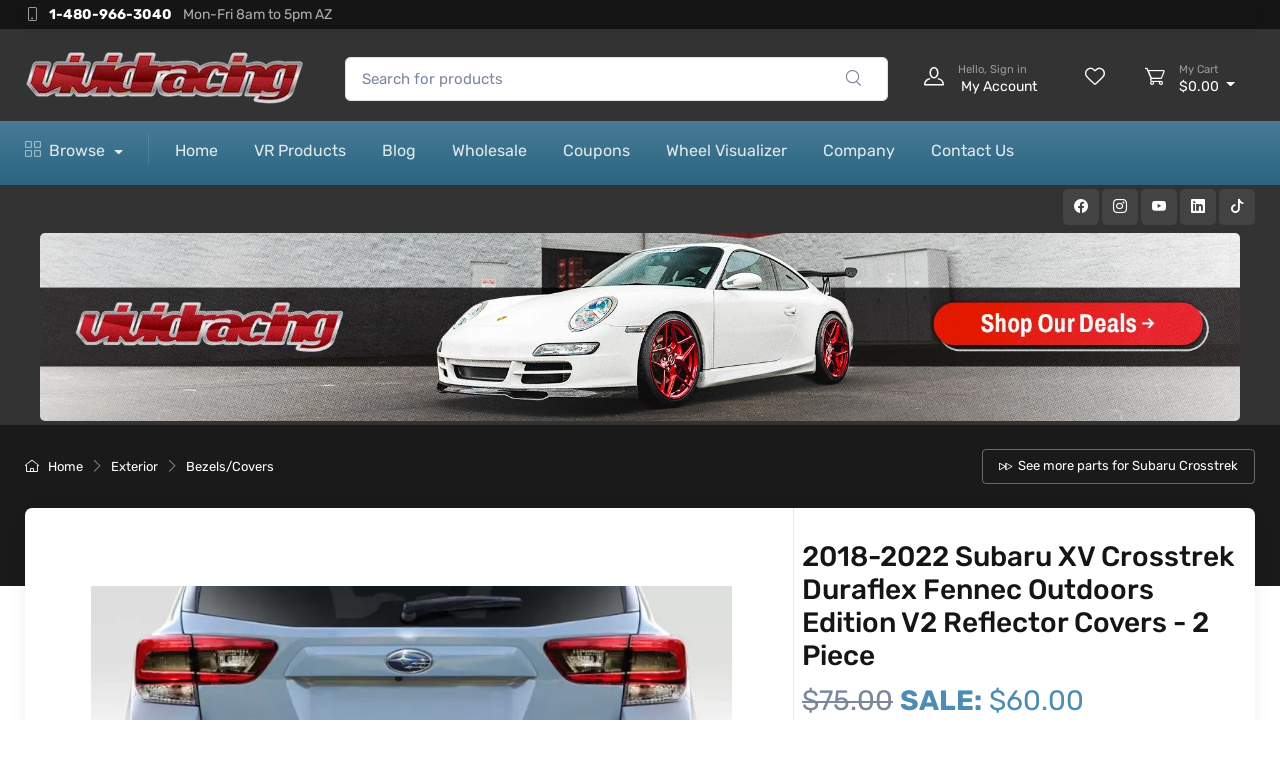

--- FILE ---
content_type: text/html; charset=UTF-8
request_url: https://www.vividracing.com/20182022-subaru-crosstrek-duraflex-fennec-outdoors-edition-reflector-covers-piece-p-155877481.html
body_size: 34225
content:


<!DOCTYPE html>
<html lang="en">
<head>
	<meta name="viewport" content="width=device-width, initial-scale=1">
<meta charset="utf-8">


<!-- Preload -->

<link rel="preconnect" href="https://cdn.vividracing.com">
<link rel="dns-prefetch" href="https://cdn.vividracing.com">

<link rel="preload" href="https://cdn.vividracing.com/file/vr/1255/2022/115734_1.webp?p=wm&w=400" as="image" type="image/webp"><!-- Favicon and Touch Icons-->
<link rel="apple-touch-icon" sizes="180x180" href="/templates/vr23/images/favicons/apple-touch-icon.png">
<link rel="icon" type="image/png" sizes="32x32" href="/templates/vr23/images/favicons/favicon-32x32.png" />
<link rel="icon" type="image/png" sizes="16x16" href="/templates/vr23/images/favicons/favicon-16x16.png">

<link rel="mask-icon" color="#fe6a6a" href="safari-pinned-tab.svg">
<meta name="msapplication-TileColor" content="#272727">
<meta name="theme-color" content="#272727">
<link rel="manifest" href="/manifest.json">




<!-- Main Theme Styles + Bootstrap-->

<link rel="stylesheet" media="screen" href="/templates/vr23/dist/main.115bdd3f28631c868b3b.css"><link rel="stylesheet" media="screen" href="/templates/vr23/dist/common.1c2549e9c91718820e5d.css"><link rel="stylesheet" media="screen" href="/templates/vr23/dist/vendors.c36f72619e99c0d577d1.css"><!-- Vendor Styles including: Font Icons, Plugins, etc.-->
<link rel="preload" href="/templates/vr23/build/web/simplebar/dist/simplebar.min.css" as="style" onload="this.onload=null;this.rel='stylesheet'">
<noscript>
	<link rel="stylesheet" media="screen" href="/templates/vr23/build/web/simplebar/dist/simplebar.min.css">
</noscript>

<link rel="preload" href="/templates/vr23/build/web/tiny-slider/dist/tiny-slider.css" as="style" onload="this.onload=null;this.rel='stylesheet'">
<noscript>
	<link rel="stylesheet" media="screen" href="/templates/vr23/build/web/tiny-slider/dist/tiny-slider.css">
</noscript>

<link rel="preload" href="/templates/vr23/build/web/nouislider/dist/nouislider.min.css" as="style" onload="this.onload=null;this.rel='stylesheet'">
<noscript>
	<link rel="stylesheet" media="screen" href="/templates/vr23/build/web/nouislider/dist/nouislider.min.css">
</noscript>
<link rel="stylesheet" media="screen" href="/templates/vr23/build/web/lightgallery.js/dist/css/lightgallery.min.css">
        <title>2018-2022 Subaru XV Crosstrek Duraflex Fennec V2 Reflector Covers 115734</title>
        <meta name="description" content="Order the 2018-2022 Subaru XV Crosstrek Duraflex Fennec Outdoors Edition V2 Reflector Covers - 2 Piece 115734 for the 2018-2023 Subaru Crosstrek at Vivid Racing. Find the perfect Duraflex parts for your Subaru, with 0% financing!">
        <meta name="keywords" content="2018-2022 Subaru XV Crosstrek Duraflex Fennec Outdoors Edition V2 Reflector Covers - 2 Piece for 2018-2023 Subaru Crosstrek 115734 | Vivid Racing">
<meta name="robots" content="index, follow">

	        <link rel="canonical" href="https://www.vividracing.com/20182022-subaru-crosstrek-duraflex-fennec-outdoors-edition-reflector-covers-piece-p-155877481.html">
        </head>

<body>

	    <!-- Sign in / sign up modal-->
    <div class="modal fade" id="signin-modal" tabindex="-1" role="dialog">
      <div class="modal-dialog modal-dialog-centered" role="document">
        <div class="modal-content">
          <div class="modal-header bg-secondary">
            <ul class="nav nav-tabs card-header-tabs" role="tablist">
              <li class="nav-item"><a class="nav-link fw-medium active" href="#signin-tab" data-bs-toggle="tab" role="tab" aria-selected="true"><i class="ci-unlocked me-2 mt-n1"></i>Sign in</a></li>
              <li class="nav-item"><a class="nav-link fw-medium" href="/create_account.php"  aria-selected="false"><i class="ci-user me-2 mt-n1"></i>Sign up</a></li>
            </ul>
            <button class="btn-close" type="button" data-bs-dismiss="modal" aria-label="Close"></button>
          </div>
          <div class="modal-body tab-content py-4">
              <div id="loginRequiredAlert" class="d-none">
                  <div class="w-100 alert alert-danger" role="alert">
                      <div class="text-danger h6">
                          <i class="fs-lg me-1 bi bi-exclamation-triangle-fill"></i> Sign In Required
                      </div>
                      <span>If you are a Business to Business partner, please sign in first to complete your order.</span>
                  </div>
              </div>
            <form class="needs-validation tab-pane fade show active" autocomplete="off" novalidate id="signin-tab" method="POST" action="/login.php">
              <div class="mb-3">
                <label class="form-label" for="si-email">Email address</label>
                <input class="form-control" type="email" id="si-email" placeholder="johndoe@example.com" name="email_address" pattern="^.+@\S+\.\S+$" autocomplete="on" required>
                <div class="invalid-feedback">Please provide a valid email address.</div>
              </div>
              <div class="mb-3">
                <label class="form-label" for="si-password">Password</label>
                <div class="password-toggle">
                  <input class="form-control" type="password" id="si-password" name="password" required>

                  <label class="password-toggle-btn" aria-label="Show/hide password">
                    <input class="password-toggle-check" type="checkbox"><span class="password-toggle-indicator"></span>
                  </label>
                </div>
              </div>
              <div class="mb-3 d-flex flex-wrap justify-content-between">
                <div class="form-check mb-2">
                  <input class="form-check-input" type="checkbox" id="si-remember">
                  <label class="form-check-label" for="si-remember">Remember me</label>
                </div><a class="fs-sm" href="/password_forgotten">Forgot password?</a>
              </div>
	                          <input class="d-none" type="text"  name="redirect_back" value="true">
	                          <button class="btn btn-primary btn-shadow d-block w-100" type="submit">Sign in</button>
            </form>
            <!-- <form class="needs-validation tab-pane fade" autocomplete="off" novalidate id="signup-tab" action="/create_account.php" method="post">
              <div class="mb-3">
                <label class="form-label" for="su-name">Full name</label>
                <input class="form-control" type="text" id="su-name" placeholder="John Doe" required>
                <div class="invalid-feedback">Please fill in your name.</div>
              </div>
              <div class="mb-3">
                <label for="su-email">Email address</label>
                <input class="form-control" type="email" id="su-email" placeholder="johndoe@example.com" required>
                <div class="invalid-feedback">Please provide a valid email address.</div>
              </div>
              <div class="mb-3">
                <label class="form-label" for="su-password">Password</label>
                <div class="password-toggle">
                  <input class="form-control" type="password" id="su-password" required>
                  <label class="password-toggle-btn" aria-label="Show/hide password">
                    <input class="password-toggle-check" type="checkbox"><span class="password-toggle-indicator"></span>
                  </label>
                </div>
              </div>
              <div class="mb-3">
                <label class="form-label" for="su-password-confirm">Confirm password</label>
                <div class="password-toggle">
                  <input class="form-control" type="password" id="su-password-confirm" required>
                  <label class="password-toggle-btn" aria-label="Show/hide password">
                    <input class="password-toggle-check" type="checkbox"><span class="password-toggle-indicator"></span>
                  </label>
                </div>
              </div>
              <button class="btn btn-primary btn-shadow d-block w-100" type="submit">Sign up</button>
            </form> -->
          </div>
        </div>
      </div>
    </div>
	<main class="page-wrapper" id="app">
		
<!-- Top Nav Bar -->

<header class="shadow-sm">
    <div class="w-100 position-relative">
        <!-- Banner -->
            </div>
    <!-- Remove "navbar-sticky" class to make navigation bar scrollable with the page.-->


    <div class="bg-dark navbar-sticky">
        <div class="topbar topbar-dark bg-darker">
            <div class="container ">
                <div class="topbar-text d-md-inline-block w-100 shadow">
                    <div class="d-flex justify-content-between align-baseline">
                        <span>
                            <i class="bi bi-phone me-1"></i>&nbsp;
                            <a class="text-light me-2 fw-bold" href="tel:14809663040">1-480-966-3040</a>
                            <span class="topbar-light text-end">Mon-Fri 8am to 5pm AZ</span>
                        </span>
                    </div>
                </div>
            </div>
        </div>
        <div class="navbar navbar-expand-lg navbar-dark main-nav">
            <div class="container">
                <a class="navbar-brand d-none d-md-block flex-shrink-0" href="/">
                <img src="templates/vr23/images/vr-logo-small.webp"
                        srcset="templates/vr23/images/vr-logo-large-x1.webp 1x, templates/vr23/images/vr-logo-large-x2.webp 2x, templates/vr23/images/vr-logo-large-x3.webp 3x"
                        alt="Performance & Aftermarket Car Parts - Vivid Racing" style="max-width:280px" loading="lazy" width="280" height="56"></a>
                </a>

                <a class="navbar-brand d-md-none flex-shrink-0" href="/">
                    <img src="templates/vr23/images/vr-logo-small.webp"
                        srcset="templates/vr23/images/vr-logo-small.webp 1x, templates/vr23/images/vr-logo-small-2.webp 2x, templates/vr23/images/vr-logo-small-3.webp 3x, templates/vr23/images/vr-logo-small-4.webp 4x"
                        width="55" height="40" alt="Performance & Aftermarket Car Parts - Vivid Racing" class="rounded-3" loading="lazy"></a>

                <form class="w-50 d-none d-lg-flex " role="search" action="/index.php">


                    <div class="input-group mx-4">

                        <input class="form-control rounded-end pe-5" type="text" placeholder="Search for products" name="keywords" value="" autocomplete="off">
                        <button type="submit" class="btn btn-link position-absolute top-50 end-0 translate-middle-y text-muted fs-base me-1">
                            <i class="ci-search"></i>
                        </button>
                    </div>
                </form>
                <div class="navbar-toolbar d-flex flex-shrink-0 align-items-center">

                    <!-- <a class="navbar-tool navbar-stuck-toggler" href="#"><span class="navbar-tool-tooltip">Expand menu</span>
                        <div class="navbar-tool-icon-box"><i class="navbar-tool-icon ci-menu"></i></div>
                    </a> -->
                    <a class="navbar-tool d-lg-none text-center me-2"
                        onclick="document.querySelector('.zsiq_floatmain')?.click()"
                        aria-label="Live Chat"
                        style="display: flex; flex-direction: column; align-items: center;">
                        <div class="navbar-tool-icon-box">
                            <i class="navbar-tool-icon ci-chat"></i>
                        </div>
                        <div class="text-white" style="font-size: 0.70rem; ">
                            <small>Live Chat</small>
                        </div>
                    </a>

                                            <a class="navbar-tool ms-1 ms-lg-0 me-n1 me-lg-2 d-none d-lg-flex align-items-center" href="#signin-modal" data-bs-toggle="modal" aria-label="Log in or Create Account">
                            <div class="navbar-tool-icon-box" style="margin-right: 0px;">
                                <i class="navbar-tool-icon ci-user"></i>
                            </div>
                            <div class="navbar-tool-text" style="display: inline; white-space: nowrap;">
                                <small>Hello, Sign in</small>&nbsp;My Account
                            </div>
                        </a>
                        <!--Mobile-->
                        <!-- My Account for Mobile -->
                        <a class="navbar-tool d-lg-none text-center me-2"
                            href="#signin-modal"
                            data-bs-toggle="modal"
                            aria-label="Log in or Create Account"
                            style="display: flex; flex-direction: column; align-items: center;">
                            <div class="navbar-tool-icon-box">
                                <i class="navbar-tool-icon ci-user"></i>
                            </div>
                            <div class="text-white" style="font-size: 0.70rem; ">
                                <small>Sign In</small>
                            </div>
                        </a>

                                        <a class="navbar-tool d-lg-flex d-none d-lg-block ms-lg-3" href="/wishlist.php"><span class="navbar-tool-tooltip">Wishlist</span>
                        <div class="navbar-tool-icon-box"><i class="navbar-tool-icon ci-heart"></i></div>
                    </a>
                    <!-- Cart -->
                    <div class="navbar-tool dropdown me-2  ms-lg-3 side_cart_toggle" data-bs-toggle="offcanvas" data-bs-target="#offcanvasRight">
                        <a class="navbar-tool-icon-box" href="javascript:void(0)">
                            <span class="navbar-tool-label navbar_shopping_cart_qty d-none">0</span>
                            <i class="navbar-tool-icon ci-cart"></i>
                            <!-- Mobile Cart Text -->
                            <div class="d-block d-lg-none text-white" style="font-size: 0.70rem; ">
                                <small>My Cart</small>
                            </div>
                        </a>
                        <!-- Desktop Cart Text -->
                        <div class="navbar-tool-text d-none d-lg-block">
                            <small>My Cart</small>
                            <span class="navbar_shopping_cart_subtotal">$0.00</span>
                        </div>
                    </div>

                    <!-- Menu button for mobile -->
                    <button class="navbar-toggler d-lg-none text-center" type="button" data-bs-toggle="collapse" data-bs-target="#navbarCollapse" aria-label="Toggle Navbar">
                        <span class="navbar-toggler-icon" style="font-size: 1.1rem;"></span>
                        <div class="text-white d-none" style="font-size: 0.70rem;">
                            <small>Menu</small>
                        </div>
                    </button>
                </div>
            </div>
        </div>
    </div>
    <div class="navbar navbar-expand-lg navbar-dark bg-primary bg-gradient navbar-stuck-menu mt-n2 pt-md-0 pt-2 pb-2">
        <div class="container">
            <div class="row g-0 w-100 mx-2 align-content-center mb-2 mt-2 d-md-none d-flex ">
                <!-- Search-->
                <form class="w-100  " role="search" action="/index.php" autocomplete="off">
                    <div class="input-group  justify-content-center">
                        <input class="form-control rounded-end pe-5" type="text" placeholder="Search for products" name="keywords" value="" autocomplete="off">

                        <button type="submit" class="btn btn-link position-absolute top-50 end-0 translate-middle-y text-muted fs-base me-1">
                            <i class="ci-search"></i>
                        </button>
                    </div>


                </form>


            </div>
            <div class="collapse navbar-collapse" id="navbarCollapse">
                <!-- Search-->
                <!-- <div class="input-group my-3 d-none d-md-block"><i class="ci-search position-absolute top-50 start-0 translate-middle-y text-muted fs-base ms-3"></i>
					<input class="form-control rounded-start" type="text" placeholder="Search for products">
				</div> -->
                <!-- Departments menu-->
                <ul class="navbar-nav navbar-mega-nav pe-lg-2 me-lg-2">
                    <li class="nav-item dropdown">
                        <a class="nav-link dropdown-toggle ps-lg-0" href="#" data-bs-toggle="dropdown">
                            <i class="ci-view-grid me-2"></i>Browse
                        </a>
                        <div class="dropdown-menu px-2 pb-4">
                            <div class="d-flex pt-2">
                                <!-- Left column: Featured Links -->
                                <div class="mega-dropdown-column pt-2 px-2 px-lg-3 featured-links-column">
                                    <ul class="widget-list">
                                        <li class="widget-list-item mb-3">
                                            <a class="widget-list-link text-md fw-bold fs-6" href="/index.php?new=true">
                                                <i class="bi bi-fire ms-2 me-2"></i> Newest Items
                                            </a>
                                        </li>
                                        <li class="widget-list-item mb-3">
                                            <a class="widget-list-link text-md fw-bold fs-6" href="/clearance-deals-c-8127.html">
                                                <i class="bi bi-tag ms-2 me-2"></i> Clearance Deals
                                            </a>
                                        </li>
                                        <li class="widget-list-item mb-3">
                                            <a class="widget-list-link text-md fw-bold fs-6" href="/vehicles.php">
                                                <i class="bi bi-car-front ms-2 me-2"></i> Shop by Vehicle
                                            </a>
                                        </li>
                                        <li class="widget-list-item mb-3">
                                            <a class="widget-list-link text-md fw-bold fs-6" href="/brands.php">
                                                <i class="bi bi-sort-alpha-down ms-2 me-2"></i> Shop by Brand
                                            </a>
                                        </li>
                                    </ul>
                                </div>

                                <!-- Three Columns for Categories -->
                                <div class="d-flex mb-3">
                                    
                                    <!-- Mobile -->
                                    <div class="d-lg-none">
                                        <div class="row row-cols-2 g-2 mt-2" style="overflow-x: hidden; max-width: 100%;">
                                                                                            <div class="col">
                                                    <a href="https://www.vividracing.com/air-intakes-c-4460.html" class="text-decoration-none">
                                                        <div class="card h-100">
                                                    
                                                            <img src="templates/vr23/images/categories/AIR_INTAKES_ICON.webp?v=3" loading="lazy" class="card-img-top" alt="Air Intakes">
                                                            <div class="card-body p-2 text-center">
                                                                <span class="card-title mb-0 h6">Air Intakes</span>
                                                            </div>
                                                        </div>
                                                    </a>
                                                </div>
                                                                                            <div class="col">
                                                    <a href="https://www.vividracing.com/brakes-c-4238.html" class="text-decoration-none">
                                                        <div class="card h-100">
                                                    
                                                            <img src="https://cdn.vividracing.com/file/d397e3f3bdc002df935aa54e297e5c73 (1).jpeg?q=90&p=thumb&w=200&h=200" loading="lazy" class="card-img-top" alt="Brakes">
                                                            <div class="card-body p-2 text-center">
                                                                <span class="card-title mb-0 h6">Brakes</span>
                                                            </div>
                                                        </div>
                                                    </a>
                                                </div>
                                                                                            <div class="col">
                                                    <a href="https://www.vividracing.com/body-aero-parts-c-4218.html" class="text-decoration-none">
                                                        <div class="card h-100">
                                                    
                                                            <img src="templates/vr23/images/categories/AERO_BODY_KITS_ICON_VR23.webp?v=3" loading="lazy" class="card-img-top" alt="Body | Aero Parts">
                                                            <div class="card-body p-2 text-center">
                                                                <span class="card-title mb-0 h6">Body | Aero Parts</span>
                                                            </div>
                                                        </div>
                                                    </a>
                                                </div>
                                                                                            <div class="col">
                                                    <a href="https://www.vividracing.com/driveline-c-4257.html" class="text-decoration-none">
                                                        <div class="card h-100">
                                                    
                                                            <img src="https://cdn.vividracing.com/file/categories/driveline-4257.jpg?q=90&p=thumb&w=200&h=200" loading="lazy" class="card-img-top" alt="Driveline">
                                                            <div class="card-body p-2 text-center">
                                                                <span class="card-title mb-0 h6">Driveline</span>
                                                            </div>
                                                        </div>
                                                    </a>
                                                </div>
                                                                                            <div class="col">
                                                    <a href="https://www.vividracing.com/ecu-tuning-c-4348.html" class="text-decoration-none">
                                                        <div class="card h-100">
                                                    
                                                            <img src="templates/vr23/images/categories/ECU_TUNING_ICON.webp?v=3" loading="lazy" class="card-img-top" alt="ECU Tuning">
                                                            <div class="card-body p-2 text-center">
                                                                <span class="card-title mb-0 h6">ECU Tuning</span>
                                                            </div>
                                                        </div>
                                                    </a>
                                                </div>
                                                                                            <div class="col">
                                                    <a href="https://www.vividracing.com/electronics-c-4339.html" class="text-decoration-none">
                                                        <div class="card h-100">
                                                    
                                                            <img src="https://cdn.vividracing.com/file/electronics_cat.jpg?q=90&p=thumb&w=200&h=200" loading="lazy" class="card-img-top" alt="Electronics">
                                                            <div class="card-body p-2 text-center">
                                                                <span class="card-title mb-0 h6">Electronics</span>
                                                            </div>
                                                        </div>
                                                    </a>
                                                </div>
                                                                                            <div class="col">
                                                    <a href="https://www.vividracing.com/engine-c-4206.html" class="text-decoration-none">
                                                        <div class="card h-100">
                                                    
                                                            <img src="templates/vr23/images/categories/ENGINE_PARTS_ICON.webp?v=3" loading="lazy" class="card-img-top" alt="Engine">
                                                            <div class="card-body p-2 text-center">
                                                                <span class="card-title mb-0 h6">Engine</span>
                                                            </div>
                                                        </div>
                                                    </a>
                                                </div>
                                                                                            <div class="col">
                                                    <a href="https://www.vividracing.com/exhaust-parts-c-4246.html" class="text-decoration-none">
                                                        <div class="card h-100">
                                                    
                                                            <img src="templates/vr23/images/categories/EXHAUST_ICON.webp?v=3" loading="lazy" class="card-img-top" alt="Exhaust Parts">
                                                            <div class="card-body p-2 text-center">
                                                                <span class="card-title mb-0 h6">Exhaust Parts</span>
                                                            </div>
                                                        </div>
                                                    </a>
                                                </div>
                                                                                            <div class="col">
                                                    <a href="https://www.vividracing.com/exterior-c-4217.html" class="text-decoration-none">
                                                        <div class="card h-100">
                                                    
                                                            <img src="templates/vr23/images/categories/EXTERIOR_ICON.webp?v=3" loading="lazy" class="card-img-top" alt="Exterior">
                                                            <div class="card-body p-2 text-center">
                                                                <span class="card-title mb-0 h6">Exterior</span>
                                                            </div>
                                                        </div>
                                                    </a>
                                                </div>
                                                                                            <div class="col">
                                                    <a href="https://www.vividracing.com/fuel_components-c-4207.html" class="text-decoration-none">
                                                        <div class="card h-100">
                                                    
                                                            <img src="templates/vr23/images/categories/FUEL_ICON.webp?v=3" loading="lazy" class="card-img-top" alt="Fuel Components">
                                                            <div class="card-body p-2 text-center">
                                                                <span class="card-title mb-0 h6">Fuel Components</span>
                                                            </div>
                                                        </div>
                                                    </a>
                                                </div>
                                                                                            <div class="col">
                                                    <a href="https://www.vividracing.com/gauges-c-4340.html" class="text-decoration-none">
                                                        <div class="card h-100">
                                                    
                                                            <img src="templates/vr23/images/categories/GAUGES_ICON.webp?v=3" loading="lazy" class="card-img-top" alt="Gauges">
                                                            <div class="card-body p-2 text-center">
                                                                <span class="card-title mb-0 h6">Gauges</span>
                                                            </div>
                                                        </div>
                                                    </a>
                                                </div>
                                                                                            <div class="col">
                                                    <a href="https://www.vividracing.com/handlebars_controls-c-14569.html" class="text-decoration-none">
                                                        <div class="card h-100">
                                                    
                                                            <img src="https://cdn.vividracing.com/file/vr/4170/2024/12-0853B.jpg?q=90&p=thumb&w=200&h=200" loading="lazy" class="card-img-top" alt="Handlebars & Controls">
                                                            <div class="card-body p-2 text-center">
                                                                <span class="card-title mb-0 h6">Handlebars & Controls</span>
                                                            </div>
                                                        </div>
                                                    </a>
                                                </div>
                                                                                            <div class="col">
                                                    <a href="https://www.vividracing.com/interior-c-4259.html" class="text-decoration-none">
                                                        <div class="card h-100">
                                                    
                                                            <img src="templates/vr23/images/categories/INTERIOR_ICON.webp?v=3" loading="lazy" class="card-img-top" alt="Interior">
                                                            <div class="card-body p-2 text-center">
                                                                <span class="card-title mb-0 h6">Interior</span>
                                                            </div>
                                                        </div>
                                                    </a>
                                                </div>
                                                                                            <div class="col">
                                                    <a href="https://www.vividracing.com/lighting-c-19210.html" class="text-decoration-none">
                                                        <div class="card h-100">
                                                    
                                                            <img src="templates/vr23/images/categories/LIGHTING_ICON.webp?v=3" loading="lazy" class="card-img-top" alt="Lighting">
                                                            <div class="card-body p-2 text-center">
                                                                <span class="card-title mb-0 h6">Lighting</span>
                                                            </div>
                                                        </div>
                                                    </a>
                                                </div>
                                                                                            <div class="col">
                                                    <a href="https://www.vividracing.com/oem-parts-c-11231.html" class="text-decoration-none">
                                                        <div class="card h-100">
                                                    
                                                            <img src="templates/vr23/images/categories/OEM_PARTS.webp?v=3" loading="lazy" class="card-img-top" alt="OEM Parts">
                                                            <div class="card-body p-2 text-center">
                                                                <span class="card-title mb-0 h6">OEM Parts</span>
                                                            </div>
                                                        </div>
                                                    </a>
                                                </div>
                                                                                            <div class="col">
                                                    <a href="https://www.vividracing.com/package-deals-c-6692.html" class="text-decoration-none">
                                                        <div class="card h-100">
                                                    
                                                            <img src="https://cdn.vividracing.com/file/vr/2104/2026/79-84340.jpg?q=90&p=thumb&w=200&h=200" loading="lazy" class="card-img-top" alt="Package Deals">
                                                            <div class="card-body p-2 text-center">
                                                                <span class="card-title mb-0 h6">Package Deals</span>
                                                            </div>
                                                        </div>
                                                    </a>
                                                </div>
                                                                                            <div class="col">
                                                    <a href="https://www.vividracing.com/racing-gear-apparel-c-4375.html" class="text-decoration-none">
                                                        <div class="card h-100">
                                                    
                                                            <img src="templates/vr23/images/categories/RACING_GEAR_APPAREL_ICON.webp?v=3" loading="lazy" class="card-img-top" alt="Racing Gear & Apparel">
                                                            <div class="card-body p-2 text-center">
                                                                <span class="card-title mb-0 h6">Racing Gear & Apparel</span>
                                                            </div>
                                                        </div>
                                                    </a>
                                                </div>
                                                                                            <div class="col">
                                                    <a href="https://www.vividracing.com/suspension-c-4208.html" class="text-decoration-none">
                                                        <div class="card h-100">
                                                    
                                                            <img src="templates/vr23/images/categories/SUSPENSION_ICON.webp?v=3" loading="lazy" class="card-img-top" alt="Suspension">
                                                            <div class="card-body p-2 text-center">
                                                                <span class="card-title mb-0 h6">Suspension</span>
                                                            </div>
                                                        </div>
                                                    </a>
                                                </div>
                                                                                            <div class="col">
                                                    <a href="https://www.vividracing.com/turbo-supercharger-c-4266.html" class="text-decoration-none">
                                                        <div class="card h-100">
                                                    
                                                            <img src="templates/vr23/images/categories/TURBO_SUPERCHARGERS.webp?v=3" loading="lazy" class="card-img-top" alt="Turbo | Supercharger">
                                                            <div class="card-body p-2 text-center">
                                                                <span class="card-title mb-0 h6">Turbo | Supercharger</span>
                                                            </div>
                                                        </div>
                                                    </a>
                                                </div>
                                                                                            <div class="col">
                                                    <a href="https://www.vividracing.com/tires-c-6898.html" class="text-decoration-none">
                                                        <div class="card h-100">
                                                    
                                                            <img src="templates/vr23/images/categories/TIRES_ICON.webp?v=3" loading="lazy" class="card-img-top" alt="Tires">
                                                            <div class="card-body p-2 text-center">
                                                                <span class="card-title mb-0 h6">Tires</span>
                                                            </div>
                                                        </div>
                                                    </a>
                                                </div>
                                                                                            <div class="col">
                                                    <a href="https://www.vividracing.com/wheel-accessories-c-4532.html" class="text-decoration-none">
                                                        <div class="card h-100">
                                                    
                                                            <img src="https://cdn.vividracing.com/file/vr/1768/2025/MethodRaceWheels-LK-S1415ET-40-20B-main.jpg?q=90&p=thumb&w=200&h=200" loading="lazy" class="card-img-top" alt="Wheel Accessories">
                                                            <div class="card-body p-2 text-center">
                                                                <span class="card-title mb-0 h6">Wheel Accessories</span>
                                                            </div>
                                                        </div>
                                                    </a>
                                                </div>
                                                                                            <div class="col">
                                                    <a href="https://www.vividracing.com/wheels-size-c-6424.html" class="text-decoration-none">
                                                        <div class="card h-100">
                                                    
                                                            <img src="templates/vr23/images/categories/WHEELS_ICON.webp?v=3" loading="lazy" class="card-img-top" alt="Wheels by Size">
                                                            <div class="card-body p-2 text-center">
                                                                <span class="card-title mb-0 h6">Wheels by Size</span>
                                                            </div>
                                                        </div>
                                                    </a>
                                                </div>
                                                                                            <div class="col">
                                                    <a href="https://www.vividracing.com/wheels-vehicle-c-15890.html" class="text-decoration-none">
                                                        <div class="card h-100">
                                                    
                                                            <img src="https://cdn.vividracing.com/file/categories/wheel-tire-package-thumb.jpeg?q=90&p=thumb&w=200&h=200" loading="lazy" class="card-img-top" alt="Wheels by Vehicle">
                                                            <div class="card-body p-2 text-center">
                                                                <span class="card-title mb-0 h6">Wheels by Vehicle</span>
                                                            </div>
                                                        </div>
                                                    </a>
                                                </div>
                                                                                            <div class="col">
                                                    <a href="https://www.vividracing.com/tools-and-maintenance-c-19236.html" class="text-decoration-none">
                                                        <div class="card h-100">
                                                    
                                                            <img src="https://cdn.vividracing.com/file/vr/2104/2026/B-3175-G3.jpg?q=90&p=thumb&w=200&h=200" loading="lazy" class="card-img-top" alt="Tools and Maintenance">
                                                            <div class="card-body p-2 text-center">
                                                                <span class="card-title mb-0 h6">Tools and Maintenance</span>
                                                            </div>
                                                        </div>
                                                    </a>
                                                </div>
                                                                                            <div class="col">
                                                    <a href="https://www.vividracing.com/universal-repair-c-5337.html" class="text-decoration-none">
                                                        <div class="card h-100">
                                                    
                                                            <img src="https://cdn.vividracing.com/file/categories/universal_repair-5337.jpg?q=90&p=thumb&w=200&h=200" loading="lazy" class="card-img-top" alt="Universal & Repair">
                                                            <div class="card-body p-2 text-center">
                                                                <span class="card-title mb-0 h6">Universal & Repair</span>
                                                            </div>
                                                        </div>
                                                    </a>
                                                </div>
                                                                                            <div class="col">
                                                    <a href="https://www.vividracing.com/vivid-racing-gear-c-4463.html" class="text-decoration-none">
                                                        <div class="card h-100">
                                                    
                                                            <img src="https://cdn.vividracing.com/file/vr23/31/1/VR_Decals_Shirts_9820-33.webp?q=90&p=thumb&w=200&h=200" loading="lazy" class="card-img-top" alt="Vivid Racing Gear">
                                                            <div class="card-body p-2 text-center">
                                                                <span class="card-title mb-0 h6">Vivid Racing Gear</span>
                                                            </div>
                                                        </div>
                                                    </a>
                                                </div>
                                                                                    </div>
                                    </div>
                                    <!-- Desktop -->
                                    <div class="d-none d-lg-flex">
                                        <!-- First Column of Categories -->
                                        <div class="mega-dropdown-column pt-2 px-2 px-lg-3">
                                            <ul class="widget-list">
                                                                                                    <li class="widget-list-item">
                                                        <a class="widget-list-link text-md dropdown-item" href="https://www.vividracing.com/air-intakes-c-4460.html">
                                                                                                                            
                                                                <img src="templates/vr23/images/categories/AIR_INTAKES_ICON.webp?v=3" loading="lazy" alt="Air Intakes" class="img-fluid rounded" style="max-width: 40px; max-height: 40px;">
                                                                                                                        <i class="ci-box me-2"></i> Air Intakes                                                        </a>
                                                    </li>
                                                                                                    <li class="widget-list-item">
                                                        <a class="widget-list-link text-md dropdown-item" href="https://www.vividracing.com/brakes-c-4238.html">
                                                                                                                            
                                                                <img src="https://cdn.vividracing.com/file/d397e3f3bdc002df935aa54e297e5c73 (1).jpeg?q=90&p=thumb&w=40&h=40" loading="lazy" alt="Brakes" class="img-fluid rounded" style="max-width: 40px; max-height: 40px;">
                                                                                                                        <i class="ci-box me-2"></i> Brakes                                                        </a>
                                                    </li>
                                                                                                    <li class="widget-list-item">
                                                        <a class="widget-list-link text-md dropdown-item" href="https://www.vividracing.com/body-aero-parts-c-4218.html">
                                                                                                                            
                                                                <img src="templates/vr23/images/categories/AERO_BODY_KITS_ICON_VR23.webp?v=3" loading="lazy" alt="Body | Aero Parts" class="img-fluid rounded" style="max-width: 40px; max-height: 40px;">
                                                                                                                        <i class="ci-box me-2"></i> Body | Aero Parts                                                        </a>
                                                    </li>
                                                                                                    <li class="widget-list-item">
                                                        <a class="widget-list-link text-md dropdown-item" href="https://www.vividracing.com/driveline-c-4257.html">
                                                                                                                            
                                                                <img src="https://cdn.vividracing.com/file/categories/driveline-4257.jpg?q=90&p=thumb&w=40&h=40" loading="lazy" alt="Driveline" class="img-fluid rounded" style="max-width: 40px; max-height: 40px;">
                                                                                                                        <i class="ci-box me-2"></i> Driveline                                                        </a>
                                                    </li>
                                                                                                    <li class="widget-list-item">
                                                        <a class="widget-list-link text-md dropdown-item" href="https://www.vividracing.com/ecu-tuning-c-4348.html">
                                                                                                                            
                                                                <img src="templates/vr23/images/categories/ECU_TUNING_ICON.webp?v=3" loading="lazy" alt="ECU Tuning" class="img-fluid rounded" style="max-width: 40px; max-height: 40px;">
                                                                                                                        <i class="ci-box me-2"></i> ECU Tuning                                                        </a>
                                                    </li>
                                                                                                    <li class="widget-list-item">
                                                        <a class="widget-list-link text-md dropdown-item" href="https://www.vividracing.com/electronics-c-4339.html">
                                                                                                                            
                                                                <img src="https://cdn.vividracing.com/file/electronics_cat.jpg?q=90&p=thumb&w=40&h=40" loading="lazy" alt="Electronics" class="img-fluid rounded" style="max-width: 40px; max-height: 40px;">
                                                                                                                        <i class="ci-box me-2"></i> Electronics                                                        </a>
                                                    </li>
                                                                                                    <li class="widget-list-item">
                                                        <a class="widget-list-link text-md dropdown-item" href="https://www.vividracing.com/engine-c-4206.html">
                                                                                                                            
                                                                <img src="templates/vr23/images/categories/ENGINE_PARTS_ICON.webp?v=3" loading="lazy" alt="Engine" class="img-fluid rounded" style="max-width: 40px; max-height: 40px;">
                                                                                                                        <i class="ci-box me-2"></i> Engine                                                        </a>
                                                    </li>
                                                                                                    <li class="widget-list-item">
                                                        <a class="widget-list-link text-md dropdown-item" href="https://www.vividracing.com/exhaust-parts-c-4246.html">
                                                                                                                            
                                                                <img src="templates/vr23/images/categories/EXHAUST_ICON.webp?v=3" loading="lazy" alt="Exhaust Parts" class="img-fluid rounded" style="max-width: 40px; max-height: 40px;">
                                                                                                                        <i class="ci-box me-2"></i> Exhaust Parts                                                        </a>
                                                    </li>
                                                                                                    <li class="widget-list-item">
                                                        <a class="widget-list-link text-md dropdown-item" href="https://www.vividracing.com/exterior-c-4217.html">
                                                                                                                            
                                                                <img src="templates/vr23/images/categories/EXTERIOR_ICON.webp?v=3" loading="lazy" alt="Exterior" class="img-fluid rounded" style="max-width: 40px; max-height: 40px;">
                                                                                                                        <i class="ci-box me-2"></i> Exterior                                                        </a>
                                                    </li>
                                                                                            </ul>
                                        </div>

                                        <!-- Second Column of Categories -->
                                        <div class="mega-dropdown-column pt-2 px-2 px-lg-3">
                                            <ul class="widget-list">
                                                                                                    <li class="widget-list-item">
                                                        <a class="widget-list-link text-md dropdown-item" href="https://www.vividracing.com/fuel_components-c-4207.html">
                                                                                                                            
                                                                <img src="templates/vr23/images/categories/FUEL_ICON.webp?v=3" loading="lazy" alt="Fuel Components" class="img-fluid rounded" style="max-width: 40px; max-height: 40px;">
                                                                                                                        <i class="ci-box me-2"></i> Fuel Components                                                        </a>
                                                    </li>
                                                                                                    <li class="widget-list-item">
                                                        <a class="widget-list-link text-md dropdown-item" href="https://www.vividracing.com/gauges-c-4340.html">
                                                                                                                            
                                                                <img src="templates/vr23/images/categories/GAUGES_ICON.webp?v=3" loading="lazy" alt="Gauges" class="img-fluid rounded" style="max-width: 40px; max-height: 40px;">
                                                                                                                        <i class="ci-box me-2"></i> Gauges                                                        </a>
                                                    </li>
                                                                                                    <li class="widget-list-item">
                                                        <a class="widget-list-link text-md dropdown-item" href="https://www.vividracing.com/handlebars_controls-c-14569.html">
                                                                                                                            
                                                                <img src="https://cdn.vividracing.com/file/vr/4170/2024/12-0853B.jpg?q=90&p=thumb&w=40&h=40" loading="lazy" alt="Handlebars & Controls" class="img-fluid rounded" style="max-width: 40px; max-height: 40px;">
                                                                                                                        <i class="ci-box me-2"></i> Handlebars & Controls                                                        </a>
                                                    </li>
                                                                                                    <li class="widget-list-item">
                                                        <a class="widget-list-link text-md dropdown-item" href="https://www.vividracing.com/interior-c-4259.html">
                                                                                                                            
                                                                <img src="templates/vr23/images/categories/INTERIOR_ICON.webp?v=3" loading="lazy" alt="Interior" class="img-fluid rounded" style="max-width: 40px; max-height: 40px;">
                                                                                                                        <i class="ci-box me-2"></i> Interior                                                        </a>
                                                    </li>
                                                                                                    <li class="widget-list-item">
                                                        <a class="widget-list-link text-md dropdown-item" href="https://www.vividracing.com/lighting-c-19210.html">
                                                                                                                            
                                                                <img src="templates/vr23/images/categories/LIGHTING_ICON.webp?v=3" loading="lazy" alt="Lighting" class="img-fluid rounded" style="max-width: 40px; max-height: 40px;">
                                                                                                                        <i class="ci-box me-2"></i> Lighting                                                        </a>
                                                    </li>
                                                                                                    <li class="widget-list-item">
                                                        <a class="widget-list-link text-md dropdown-item" href="https://www.vividracing.com/oem-parts-c-11231.html">
                                                                                                                            
                                                                <img src="templates/vr23/images/categories/OEM_PARTS.webp?v=3" loading="lazy" alt="OEM Parts" class="img-fluid rounded" style="max-width: 40px; max-height: 40px;">
                                                                                                                        <i class="ci-box me-2"></i> OEM Parts                                                        </a>
                                                    </li>
                                                                                                    <li class="widget-list-item">
                                                        <a class="widget-list-link text-md dropdown-item" href="https://www.vividracing.com/package-deals-c-6692.html">
                                                                                                                            
                                                                <img src="https://cdn.vividracing.com/file/vr/2104/2026/79-84340.jpg?q=90&p=thumb&w=40&h=40" loading="lazy" alt="Package Deals" class="img-fluid rounded" style="max-width: 40px; max-height: 40px;">
                                                                                                                        <i class="ci-box me-2"></i> Package Deals                                                        </a>
                                                    </li>
                                                                                                    <li class="widget-list-item">
                                                        <a class="widget-list-link text-md dropdown-item" href="https://www.vividracing.com/racing-gear-apparel-c-4375.html">
                                                                                                                            
                                                                <img src="templates/vr23/images/categories/RACING_GEAR_APPAREL_ICON.webp?v=3" loading="lazy" alt="Racing Gear & Apparel" class="img-fluid rounded" style="max-width: 40px; max-height: 40px;">
                                                                                                                        <i class="ci-box me-2"></i> Racing Gear & Apparel                                                        </a>
                                                    </li>
                                                                                                    <li class="widget-list-item">
                                                        <a class="widget-list-link text-md dropdown-item" href="https://www.vividracing.com/suspension-c-4208.html">
                                                                                                                            
                                                                <img src="templates/vr23/images/categories/SUSPENSION_ICON.webp?v=3" loading="lazy" alt="Suspension" class="img-fluid rounded" style="max-width: 40px; max-height: 40px;">
                                                                                                                        <i class="ci-box me-2"></i> Suspension                                                        </a>
                                                    </li>
                                                                                            </ul>
                                        </div>

                                        <!-- Third Column of Categories -->
                                        <div class="mega-dropdown-column pt-2 px-2 px-lg-3">
                                            <ul class="widget-list">
                                                                                                    <li class="widget-list-item">
                                                        <a class="widget-list-link text-md dropdown-item" href="https://www.vividracing.com/turbo-supercharger-c-4266.html">
                                                                                                                            
                                                                <img src="templates/vr23/images/categories/TURBO_SUPERCHARGERS.webp?v=3" loading="lazy" alt="Turbo | Supercharger" class="img-fluid rounded" style="max-width: 40px; max-height: 40px;">
                                                                                                                        <i class="ci-box me-2"></i> Turbo | Supercharger                                                        </a>
                                                    </li>
                                                                                                    <li class="widget-list-item">
                                                        <a class="widget-list-link text-md dropdown-item" href="https://www.vividracing.com/tires-c-6898.html">
                                                                                                                            
                                                                <img src="templates/vr23/images/categories/TIRES_ICON.webp?v=3" loading="lazy" alt="Tires" class="img-fluid rounded" style="max-width: 40px; max-height: 40px;">
                                                                                                                        <i class="ci-box me-2"></i> Tires                                                        </a>
                                                    </li>
                                                                                                    <li class="widget-list-item">
                                                        <a class="widget-list-link text-md dropdown-item" href="https://www.vividracing.com/wheel-accessories-c-4532.html">
                                                                                                                            
                                                                <img src="https://cdn.vividracing.com/file/vr/1768/2025/MethodRaceWheels-LK-S1415ET-40-20B-main.jpg?q=90&p=thumb&w=40&h=40" loading="lazy" alt="Wheel Accessories" class="img-fluid rounded" style="max-width: 40px; max-height: 40px;">
                                                                                                                        <i class="ci-box me-2"></i> Wheel Accessories                                                        </a>
                                                    </li>
                                                                                                    <li class="widget-list-item">
                                                        <a class="widget-list-link text-md dropdown-item" href="https://www.vividracing.com/wheels-size-c-6424.html">
                                                                                                                            
                                                                <img src="templates/vr23/images/categories/WHEELS_ICON.webp?v=3" loading="lazy" alt="Wheels by Size" class="img-fluid rounded" style="max-width: 40px; max-height: 40px;">
                                                                                                                        <i class="ci-box me-2"></i> Wheels by Size                                                        </a>
                                                    </li>
                                                                                                    <li class="widget-list-item">
                                                        <a class="widget-list-link text-md dropdown-item" href="https://www.vividracing.com/wheels-vehicle-c-15890.html">
                                                                                                                            
                                                                <img src="https://cdn.vividracing.com/file/categories/wheel-tire-package-thumb.jpeg?q=90&p=thumb&w=40&h=40" loading="lazy" alt="Wheels by Vehicle" class="img-fluid rounded" style="max-width: 40px; max-height: 40px;">
                                                                                                                        <i class="ci-box me-2"></i> Wheels by Vehicle                                                        </a>
                                                    </li>
                                                                                                    <li class="widget-list-item">
                                                        <a class="widget-list-link text-md dropdown-item" href="https://www.vividracing.com/tools-and-maintenance-c-19236.html">
                                                                                                                            
                                                                <img src="https://cdn.vividracing.com/file/vr/2104/2026/B-3175-G3.jpg?q=90&p=thumb&w=40&h=40" loading="lazy" alt="Tools and Maintenance" class="img-fluid rounded" style="max-width: 40px; max-height: 40px;">
                                                                                                                        <i class="ci-box me-2"></i> Tools and Maintenance                                                        </a>
                                                    </li>
                                                                                                    <li class="widget-list-item">
                                                        <a class="widget-list-link text-md dropdown-item" href="https://www.vividracing.com/universal-repair-c-5337.html">
                                                                                                                            
                                                                <img src="https://cdn.vividracing.com/file/categories/universal_repair-5337.jpg?q=90&p=thumb&w=40&h=40" loading="lazy" alt="Universal & Repair" class="img-fluid rounded" style="max-width: 40px; max-height: 40px;">
                                                                                                                        <i class="ci-box me-2"></i> Universal & Repair                                                        </a>
                                                    </li>
                                                                                                    <li class="widget-list-item">
                                                        <a class="widget-list-link text-md dropdown-item" href="https://www.vividracing.com/vivid-racing-gear-c-4463.html">
                                                                                                                            
                                                                <img src="https://cdn.vividracing.com/file/vr23/31/1/VR_Decals_Shirts_9820-33.webp?q=90&p=thumb&w=40&h=40" loading="lazy" alt="Vivid Racing Gear" class="img-fluid rounded" style="max-width: 40px; max-height: 40px;">
                                                                                                                        <i class="ci-box me-2"></i> Vivid Racing Gear                                                        </a>
                                                    </li>
                                                                                            </ul>
                                        </div>
                                    </div>

                                                                    </div>
                            </div>
                        </div>
                    </li>
                </ul>
                <!-- Primary menu-->
                <ul class="navbar-nav">
                    <li class="nav-item "><a class="nav-link" href="/">Home</a>
                    </li>

                                            

                            <li class="nav-item dropdown">
                                <a  href="/index.php?keywords=VRP" class="nav-link dropdown-toggle" data-bs-toggle="dropdown">VR Products                                </a>


                                <ul class="dropdown-menu">
                                                                            <li>
                                            <a class="dropdown-item"  href="/vr-forged-wheels-c-19364.html">VR Forged</a>
                                        </li>


                                                                            <li>
                                            <a class="dropdown-item"  href="/vr-performance-m-3447.html">VR Performance</a>
                                        </li>


                                                                            <li>
                                            <a class="dropdown-item"  href="/vr-aero-m-3446.html">VR Aero</a>
                                        </li>


                                                                            <li>
                                            <a class="dropdown-item"  href="/vr-tuned-m-1104.html">VR Tuned</a>
                                        </li>


                                                                            <li>
                                            <a class="dropdown-item"  href="/agency-power-m-135.html?filter_vehicle_type=UTV">Agency Power</a>
                                        </li>


                                                                            <li>
                                            <a class="dropdown-item"  href="/armytrix-m-1179.html">Armytrix</a>
                                        </li>


                                                                    </ul>
                            </li>
                                                                    

                            <li class="nav-item dropdown">
                                <a  href="/blog" class="nav-link dropdown-toggle" data-bs-toggle="dropdown">Blog                                </a>


                                <ul class="dropdown-menu">
                                                                            <li>
                                            <a class="dropdown-item"  href="/blog/vehicle-builds/">Customer Submitted Builds</a>
                                        </li>


                                                                            <li>
                                            <a class="dropdown-item"  href="/blog/category/resource-center/">Resource Center</a>
                                        </li>


                                                                            <li>
                                            <a class="dropdown-item"  href="/blog/category/announcing-new-products-specials-and-info/">Product News</a>
                                        </li>


                                                                            <li>
                                            <a class="dropdown-item"  href="/blog/category/vividracing-client-cars/">Client Cars</a>
                                        </li>


                                                                            <li>
                                            <a class="dropdown-item"  href="/blog/category/tuning-corner/">Tuning and Tech</a>
                                        </li>


                                                                            <li>
                                            <a class="dropdown-item"  href="/blog/category/project-cars/">Project Cars</a>
                                        </li>


                                                                            <li>
                                            <a class="dropdown-item"  href="/blog/gallery/">Gallery</a>
                                        </li>


                                                                            <li>
                                            <a class="dropdown-item"  href="/blog/category/videos/">Videos</a>
                                        </li>


                                                                    </ul>
                            </li>
                                                                                                <li class="nav-item">
                                <a class="nav-link"  href="/wholesale-auto-parts-sales-i-10.html">Wholesale</a>
                            </li>
                                                                                                <li class="nav-item">
                                <a class="nav-link"  href="/vivid-racing-coupon-promo-code-i-209.html">Coupons</a>
                            </li>
                                                                                                <li class="nav-item">
                                <a class="nav-link"  href="/wheelvisualizer.php#/">Wheel Visualizer</a>
                            </li>
                                                                    

                            <li class="nav-item dropdown">
                                <a  href="#" class="nav-link dropdown-toggle" data-bs-toggle="dropdown">Company                                </a>


                                <ul class="dropdown-menu">
                                                                            <li>
                                            <a class="dropdown-item"  href="/pages.php?cID=9">About Us</a>
                                        </li>


                                                                            <li>
                                            <a class="dropdown-item"  href="/reviews.php">Reviews</a>
                                        </li>


                                                                            <li>
                                            <a class="dropdown-item"  href="/customer-returns-i-112934.html">Make a Return</a>
                                        </li>


                                                                            <li>
                                            <a class="dropdown-item"  href="/shipping-damage-claim-form-i-112938.html">Shipping Claim</a>
                                        </li>


                                                                            <li>
                                            <a class="dropdown-item"  href="/vivid-racing-deal-machine-i-113010.html">The Deal Machine</a>
                                        </li>


                                                                            <li>
                                            <a class="dropdown-item"  href="/shipping.php">International Orders</a>
                                        </li>


                                                                            <li>
                                            <a class="dropdown-item"  href="/military.php">Military Discounts</a>
                                        </li>


                                                                            <li>
                                            <a class="dropdown-item"  href="/affirm-car-part-financing-i-113003.html">Affirm Financing</a>
                                        </li>


                                                                            <li>
                                            <a class="dropdown-item"  href="/katapult-leasetoown-i-112996.html">Katapult Financing</a>
                                        </li>


                                                                            <li>
                                            <a class="dropdown-item"  href="/job-opportunities-at-vivid-racing-i-146.html">Employment</a>
                                        </li>


                                                                            <li>
                                            <a class="dropdown-item"  href="/vivid-racing-ambassador-program-i-113075.html">Ambassador Program</a>
                                        </li>


                                                                    </ul>
                            </li>
                                                                                                <li class="nav-item">
                                <a class="nav-link"  href="/contact_us.php">Contact Us</a>
                            </li>
                                            

                </ul>
            </div>

        </div>
    </div>
    <!--  -->
    <div class="topbar topbar-dark bg-dark">
        <div class="container ">
            <!-- <div class="topbar-text dropdown d-md-none">
				<a class="topbar-link dropdown-toggle" href="#" data-bs-toggle="dropdown">Useful links</a>
				<ul class="dropdown-menu">
					<li>
						<a class="dropdown-item" href="tel:00331697720">
							<i class="ci-support text-muted me-2"></i>
							(00) 33 169 7720
						</a>
					</li>
					<li>
						<a class="dropdown-item" href="#">
							<i class="ci-location text-muted me-2"></i>
							Order tracking
						</a>
					</li>
				</ul>
			</div> -->

            <div class="topbar-text  d-md-inline-block w-100">
                <div class="d-flex justify-content-between align-baseline ">
                    <div class="flex-grow-1">

                        <!-- Banner -->
                                            </div>


                    <div class="d-none d-md-block">





                        <a class="btn-social bs-light bs-facebook " href="https://www.facebook.com/vividracingusa" aria-label="Visit Vividracing's Facebook">
                            <i class="bi bi-facebook"></i>
                        </a>

                        <a class="btn-social bs-light bs-instagram " href="https://www.instagram.com/vividracing/" aria-label="Visit Vividracing's Instagram">
                            <i class="bi bi-instagram"></i>
                        </a>

                        <a class="btn-social bs-light bs-youtube " href="https://www.youtube.com/user/vividracing?sub_confirmation=1" aria-label="Visit Vividracing's Youtube">
                            <i class="bi bi-youtube"></i>
                        </a>

                        <a class="btn-social bs-twitter bs-light " href="https://www.linkedin.com/company/vivid-racing" aria-label="Visit Vividracing's LinkedIn">
                            <i class="bi bi-linkedin"></i>
                        </a>

                        <a class="btn-social bs-twitter bs-light" href="https://www.tiktok.com/@vividracing" aria-label="Visit Vividracing's Tiktok">
                            <i class="bi bi-tiktok"></i>
                        </a>



                    </div>
                </div>

            </div>

</header>


		<style>
    #loader-spinner {
        position: fixed;
        top: 0;
        left: 0;
        height: 100%;
        width: 100%;
        background-color: rgba(0, 0, 0, 0.5);
        z-index: 9999;
        display: flex;
        justify-content: center;
        align-items: center;
    }

    .modal {
        display: none;
    }
</style>
    <style>
        @font-face {
            font-family: "affirm";
            src: url([data-uri]) format("woff2"), url([data-uri]) format("woff");
            font-weight: normal;
            font-style: normal;
            font-display: swap;
        }

        .__affirm-logo {
            font-family: "affirm" !important;
            speak: none;
            font-style: normal;
            font-weight: normal;
            font-variant: normal;
            text-transform: none;
            line-height: 1;
            position: relative;
            white-space: nowrap;
            letter-spacing: 0;
            -ms-font-feature-settings: "liga" 1;
            -webkit-font-feature-settings: "liga";
            font-feature-settings: "liga";
            -webkit-font-variant-ligatures: discretionary-ligatures;
            font-variant-ligatures: discretionary-ligatures;
            -webkit-font-smoothing: antialiased;
            -moz-osx-font-smoothing: grayscale;
            font-size: .8em;
            -webkit-text-size-adjust: 100%;
            -moz-text-size-adjust: 100%;
            -ms-text-size-adjust: 100%;
            text-size-adjust: 100%
        }

        .__affirm-logo.__affirm-logo-white {
            color: #fff
        }

        .__affirm-logo.__affirm-logo-blue {
            color: #060809
        }

        .__affirm-logo.__affirm-logo-blue:after {
            color: #4a4af4
        }

        .__affirm-logo:after {
            position: absolute;
            left: 0;
            bottom: 0
        }

        .__affirm-logo {
            font-size: 1.236em
        }

        .__affirm-logo:after {
            content: ""
        }

        @-webkit-keyframes affirm_logo_listener {
            from {
                outline: 1px solid rgba(0, 0, 0, 0)
            }

            to {
                outline: 0 solid rgba(0, 0, 0, 0)
            }
        }

        @keyframes affirm_logo_listener {
            from {
                outline: 1px solid rgba(0, 0, 0, 0)
            }

            to {
                outline: 0 solid rgba(0, 0, 0, 0)
            }
        }

        @-webkit-keyframes affirm_asset_listener {
            from {
                outline: 1px solid rgba(0, 0, 0, 0)
            }

            to {
                outline: 0 solid rgba(0, 0, 0, 0)
            }
        }

        @keyframes affirm_asset_listener {
            from {
                outline: 1px solid rgba(0, 0, 0, 0)
            }

            to {
                outline: 0 solid rgba(0, 0, 0, 0)
            }
        }

        .__affirm-logo:not(.__processed) {
            -webkit-animation: affirm_logo_listener .001s;
            animation: affirm_logo_listener .001s
        }

        img[src*="cdn-assets.affirm.com"]:not(.__processed) {
            -webkit-animation: affirm_asset_listener .001s;
            animation: affirm_asset_listener .001s
        }

        .affirm-ala-wrapper .placeholder {
            border-radius: 4px;
            display: inline-block;
            height: 26px;
            width: 62px;
            vertical-align: bottom;
            opacity: 0.05
        }



    </style>

<!-- Banner -->
<!-- Banners carousel -->
        <section class="py-1 bg-dark text-white  d-flex align-content-center w-100 justify-content-center " >
            <div class="container-sm g-0 g-md-4 d-flex justify-content-center">
                <div class="tns-carousel">
                    <div class="tns-carousel-inner" data-carousel-options='{"items":1,"controls":false,"autoplay":true,"nav":false,"autoHeight":false,"mode":"gallery","center":true,"loop":true,"speed":"700","responsive":{"0":{"items":1},"740":{"items":1},"900":{"items":1},"1100":{"items":1}}}'>
    <!-- Banner -->
<article class="banners vr23-home-top">
<a class="" href="//www.vividracing.com/redirect.php?action=banner&amp;goto=991">
                <img class="rounded d-none d-md-block px-0" 
                     src="https://cdn.vividracing.com/file/banners/vr695c2a38a2187.webp" 
                     loading="lazy" 
                     alt="">
                <img class="rounded d-block d-md-none px-0" 
                     src="https://cdn.vividracing.com/file/banners/mobile/vr695c2a38bd05a.webp" 
                     loading="lazy" 
                     alt="">
             </a>
</article>
</div>
                </div>
            </div>
        </section>
<div class="loader-spinner" style="display: none;">
    <div class="d-flex justify-content-center" id="loader-spinner">
        <div class="spinner-grow text-light" style="width: 4rem; height: 4rem;">
            <span class="visually-hidden">Loading...</span>
        </div>
    </div>
</div>

<div class="page-title-overlap bg-dark pt-4 position-relative">
    <div class="position-absolute top-0 start-0 w-100 h-100 bg-black opacity-50"></div>
    <div class="position-relative container d-lg-flex justify-content-between align-items-center zindex-5">
        <!-- Breadcrumbs -->
        <div class="order-lg-1 text-center text-lg-start w-75">
            <nav aria-label="breadcrumb">
                <ol class="breadcrumb breadcrumb-light flex-lg-nowrap justify-content-center justify-content-lg-start mb-0">
                                                    <li class="breadcrumb-item">
                                    <a href="https://www.vividracing.com">
                                        <i class="ci-home"></i>                                        Home                                    </a>
                                </li>
                                                                                    <li class="breadcrumb-item">
                                    <a href="//www.vividracing.com/exterior-c-4217.html">
                                                                                Exterior                                    </a>
                                </li>
                                                                                    <li class="breadcrumb-item">
                                    <a href="//www.vividracing.com/bezelscovers-c-4923.html">
                                                                                Bezels/Covers                                    </a>
                                </li>
                                                                                    <!-- <li class="breadcrumb-item active" aria-current="page">2018-2022 Subaru XV Crosstrek Duraflex Fennec Outdoors Edition V2 Reflector Covers - 2 Piece</li> -->
                                                                                        </ol>
            </nav>
        </div>

        <!-- "See More Parts" Button -->
        <div class="d-flex justify-content-center justify-content-lg-end mt-3 mt-lg-0 order-lg-2">
                <a href="#" class="btn btn-outline-light btn-sm see-more-btn see-more-makemodel w-100 w-md-auto">
    <i class="bi bi-fast-forward"></i>&nbsp;
        See more parts for Subaru Crosstrek    </a>
    

    <div class="see-more-years d-none">
    <h5 class="text-white d-block fs-6">Select the year of your Subaru Crosstrek:</h5>
    <div class="btn-group btn-group-justified w-100">
        <select class="form-select " onchange="window.location.href=this.value">
            <option value="">Select Year</option>
            <option value="//www.vividracing.com/2018---v-1-139851.html">2018</option>

            <option value="//www.vividracing.com/2018---v-1-139852.html">2018</option>

            <option value="//www.vividracing.com/2018---v-1-184949.html">2018</option>

            <option value="//www.vividracing.com/2018---v-1-184950.html">2018</option>

            <option value="//www.vividracing.com/2018---v-1-42606.html">2018</option>

            <option value="//www.vividracing.com/2018---v-1-184951.html">2018</option>

            <option value="//www.vividracing.com/2019---v-1-184953.html">2019</option>

            <option value="//www.vividracing.com/2019---v-1-184954.html">2019</option>

            <option value="//www.vividracing.com/2019---v-1-139854.html">2019</option>

            <option value="//www.vividracing.com/2019---v-1-139853.html">2019</option>

            <option value="//www.vividracing.com/2019---v-1-139855.html">2019</option>

            <option value="//www.vividracing.com/2019---v-1-56728.html">2019</option>

            <option value="//www.vividracing.com/2019---v-1-184952.html">2019</option>

            <option value="//www.vividracing.com/2020---v-1-184956.html">2020</option>

            <option value="//www.vividracing.com/2020---v-1-139857.html">2020</option>

            <option value="//www.vividracing.com/2020---v-1-139858.html">2020</option>

            <option value="//www.vividracing.com/2020---v-1-184955.html">2020</option>

            <option value="//www.vividracing.com/2020---v-1-59124.html">2020</option>

            <option value="//www.vividracing.com/2020---v-1-184957.html">2020</option>

            <option value="//www.vividracing.com/2020---v-1-184958.html">2020</option>

            <option value="//www.vividracing.com/2020---v-1-139856.html">2020</option>

            <option value="//www.vividracing.com/2021---v-1-139859.html">2021</option>

            <option value="//www.vividracing.com/2021---v-1-139860.html">2021</option>

            <option value="//www.vividracing.com/2021---v-1-73680.html">2021</option>

            <option value="//www.vividracing.com/2021---v-1-184960.html">2021</option>

            <option value="//www.vividracing.com/2021---v-1-139862.html">2021</option>

            <option value="//www.vividracing.com/2021---v-1-184959.html">2021</option>

            <option value="//www.vividracing.com/2021---v-1-139861.html">2021</option>

            <option value="//www.vividracing.com/2021---v-1-184962.html">2021</option>

            <option value="//www.vividracing.com/2021---v-1-184961.html">2021</option>

            <option value="//www.vividracing.com/2022---v-1-184966.html">2022</option>

            <option value="//www.vividracing.com/2022---v-1-139866.html">2022</option>

            <option value="//www.vividracing.com/2022---v-1-184964.html">2022</option>

            <option value="//www.vividracing.com/2022---v-1-184965.html">2022</option>

            <option value="//www.vividracing.com/2022---v-1-184963.html">2022</option>

            <option value="//www.vividracing.com/2022---v-1-139864.html">2022</option>

            <option value="//www.vividracing.com/2022---v-1-139865.html">2022</option>

            <option value="//www.vividracing.com/2022---v-1-139863.html">2022</option>

            <option value="//www.vividracing.com/2022---v-1-80583.html">2022</option>

            <option value="//www.vividracing.com/2023---v-1-81332.html">2023</option>

            <option value="//www.vividracing.com/2023---v-1-184967.html">2023</option>

            <option value="//www.vividracing.com/2023---v-1-184969.html">2023</option>

            <option value="//www.vividracing.com/2023---v-1-184970.html">2023</option>

            <option value="//www.vividracing.com/2023---v-1-139867.html">2023</option>

            <option value="//www.vividracing.com/2023---v-1-184968.html">2023</option>

            <option value="//www.vividracing.com/2023---v-1-139870.html">2023</option>

            <option value="//www.vividracing.com/2023---v-1-139869.html">2023</option>

            <option value="//www.vividracing.com/2023---v-1-139868.html">2023</option>

        </select>
    </div>
</div>


<script type="text/javascript" defer>
    window.addEventListener("load", function() {
        document.querySelectorAll('.see-more-makemodel').forEach(function(element) {
            element.addEventListener('click', function() {
                document.querySelectorAll('.see-more-years').forEach(function(el) {
                    el.classList.remove('d-none');
                });
                document.querySelectorAll('.see-more-btn').forEach(function(el) {
                    el.classList.add('d-none');
                });
                _gaq.push(['_trackEvent', 'SeeMoreParts', 'ClickMakeModel', '']);
                return false;
            });
        });

        document.querySelectorAll('.see-more-category').forEach(function(element) {
            element.addEventListener('click', function() {
                _gaq.push(['_trackEvent', 'SeeMoreParts', 'ClickCategory', '']);
            });
        });
    });
</script>
                    </div>
    </div>

</div>
<div class="container">

    <section class="container mb-3 p-0 pb-3 position-relative zindex-5" id="product-section">
        <div class="bg-light shadow-lg rounded-3 ">
            <div class="row">
                <section class="col-lg-7 pt-2 pt-lg-4 pb-4 mb-lg-3">
                    <div class=" pe-lg-0 ps-xl-5 sticky-top" style="top:100px">
                        <!-- Product gallery-->
                        <div class="product-gallery flex-column p-2">
                            <div class="product-gallery-preview order-sm-1 gallery">
                                <div class="product-gallery-preview-item active " id="img_first">
                                    <div class="gallery-item" data-src="https://cdn.vividracing.com/file/vr/1255/2022/115734_1.webp?p=wm" data-srcset="https://cdn.vividracing.com/file/vr/1255/2022/115734_1.webp?p=wm&w=400 600w, https://cdn.vividracing.com/file/vr/1255/2022/115734_1.webp?p=wm&w=600 992w, https://cdn.vividracing.com/file/vr/1255/2022/115734_1.webp?p=wm&w=800 1400w, https://cdn.vividracing.com/file/vr/1255/2022/115734_1.webp?p=wm&w=1200 2000w">
                                        <img class="img-fluid" width="400" height="auto" src="https://cdn.vividracing.com/file/vr/1255/2022/115734_1.webp?p=wm&w=400"
                                        
                                        srcset="https://cdn.vividracing.com/file/vr/1255/2022/115734_1.webp?p=wm&w=400 600w, https://cdn.vividracing.com/file/vr/1255/2022/115734_1.webp?p=wm&w=600 992w, https://cdn.vividracing.com/file/vr/1255/2022/115734_1.webp?p=wm&w=800 1400w, https://cdn.vividracing.com/file/vr/1255/2022/115734_1.webp?p=wm&w=1200 2000w"
                                        alt="2018-2022 Subaru XV Crosstrek Duraflex Fennec Outdoors Edition V2 Reflector Covers - 2 Piece - 115734"
                                        fetchpriority="high">
                                    </div>
                                </div>
                                                                                                            <div class="product-gallery-preview-item" id="img_0">

                                            <div class="gallery-item" data-src="https://cdn.vividracing.com/file/vr/1255/2022/115734_2.webp?p=wm" data-srcset="https://cdn.vividracing.com/file/vr/1255/2022/115734_2.webp?p=wm&w=600 992w,https://cdn.vividracing.com/file/vr/1255/2022/115734_2.webp?p=wm&w=800 1400w, https://cdn.vividracing.com/file/vr/1255/2022/115734_2.webp?p=wm&w=1200 2000w">

                                                <img class="img-fluid" width="800" height="auto" src="https://cdn.vividracing.com/file/vr/1255/2022/115734_2.webp?p=wm&w=400" srcset="https://cdn.vividracing.com/file/vr/1255/2022/115734_2.webp?p=wm&w=600 992w,https://cdn.vividracing.com/file/vr/1255/2022/115734_2.webp?p=wm&w=800 1400w, https://cdn.vividracing.com/file/vr/1255/2022/115734_2.webp?p=wm&w=1200 2000w" alt="2018-2022 Subaru XV Crosstrek Duraflex Fennec Outdoors Edition V2 Reflector Covers - 2 Piece - 115734">
                                            </div>
                                        </div>
                                                                            <div class="product-gallery-preview-item" id="img_1">

                                            <div class="gallery-item" data-src="https://cdn.vividracing.com/file/vr/1255/2022/115734_101.webp?p=wm" data-srcset="https://cdn.vividracing.com/file/vr/1255/2022/115734_101.webp?p=wm&w=600 992w,https://cdn.vividracing.com/file/vr/1255/2022/115734_101.webp?p=wm&w=800 1400w, https://cdn.vividracing.com/file/vr/1255/2022/115734_101.webp?p=wm&w=1200 2000w">

                                                <img class="img-fluid" width="800" height="auto" src="https://cdn.vividracing.com/file/vr/1255/2022/115734_101.webp?p=wm&w=400" srcset="https://cdn.vividracing.com/file/vr/1255/2022/115734_101.webp?p=wm&w=600 992w,https://cdn.vividracing.com/file/vr/1255/2022/115734_101.webp?p=wm&w=800 1400w, https://cdn.vividracing.com/file/vr/1255/2022/115734_101.webp?p=wm&w=1200 2000w" alt="2018-2022 Subaru XV Crosstrek Duraflex Fennec Outdoors Edition V2 Reflector Covers - 2 Piece - 115734">
                                            </div>
                                        </div>
                                                                            <div class="product-gallery-preview-item" id="img_2">

                                            <div class="gallery-item" data-src="https://cdn.vividracing.com/file/vr/1255/2022/115734_102.webp?p=wm" data-srcset="https://cdn.vividracing.com/file/vr/1255/2022/115734_102.webp?p=wm&w=600 992w,https://cdn.vividracing.com/file/vr/1255/2022/115734_102.webp?p=wm&w=800 1400w, https://cdn.vividracing.com/file/vr/1255/2022/115734_102.webp?p=wm&w=1200 2000w">

                                                <img class="img-fluid" width="800" height="auto" src="https://cdn.vividracing.com/file/vr/1255/2022/115734_102.webp?p=wm&w=400" srcset="https://cdn.vividracing.com/file/vr/1255/2022/115734_102.webp?p=wm&w=600 992w,https://cdn.vividracing.com/file/vr/1255/2022/115734_102.webp?p=wm&w=800 1400w, https://cdn.vividracing.com/file/vr/1255/2022/115734_102.webp?p=wm&w=1200 2000w" alt="2018-2022 Subaru XV Crosstrek Duraflex Fennec Outdoors Edition V2 Reflector Covers - 2 Piece - 115734">
                                            </div>
                                        </div>
                                                                            <div class="product-gallery-preview-item" id="img_3">

                                            <div class="gallery-item" data-src="https://cdn.vividracing.com/file/vr/1255/2022/115734_103.webp?p=wm" data-srcset="https://cdn.vividracing.com/file/vr/1255/2022/115734_103.webp?p=wm&w=600 992w,https://cdn.vividracing.com/file/vr/1255/2022/115734_103.webp?p=wm&w=800 1400w, https://cdn.vividracing.com/file/vr/1255/2022/115734_103.webp?p=wm&w=1200 2000w">

                                                <img class="img-fluid" width="800" height="auto" src="https://cdn.vividracing.com/file/vr/1255/2022/115734_103.webp?p=wm&w=400" srcset="https://cdn.vividracing.com/file/vr/1255/2022/115734_103.webp?p=wm&w=600 992w,https://cdn.vividracing.com/file/vr/1255/2022/115734_103.webp?p=wm&w=800 1400w, https://cdn.vividracing.com/file/vr/1255/2022/115734_103.webp?p=wm&w=1200 2000w" alt="2018-2022 Subaru XV Crosstrek Duraflex Fennec Outdoors Edition V2 Reflector Covers - 2 Piece - 115734">
                                            </div>
                                        </div>
                                                                            <div class="product-gallery-preview-item" id="img_4">

                                            <div class="gallery-item" data-src="https://cdn.vividracing.com/file/vr/1255/2022/115734_104.webp?p=wm" data-srcset="https://cdn.vividracing.com/file/vr/1255/2022/115734_104.webp?p=wm&w=600 992w,https://cdn.vividracing.com/file/vr/1255/2022/115734_104.webp?p=wm&w=800 1400w, https://cdn.vividracing.com/file/vr/1255/2022/115734_104.webp?p=wm&w=1200 2000w">

                                                <img class="img-fluid" width="800" height="auto" src="https://cdn.vividracing.com/file/vr/1255/2022/115734_104.webp?p=wm&w=400" srcset="https://cdn.vividracing.com/file/vr/1255/2022/115734_104.webp?p=wm&w=600 992w,https://cdn.vividracing.com/file/vr/1255/2022/115734_104.webp?p=wm&w=800 1400w, https://cdn.vividracing.com/file/vr/1255/2022/115734_104.webp?p=wm&w=1200 2000w" alt="2018-2022 Subaru XV Crosstrek Duraflex Fennec Outdoors Edition V2 Reflector Covers - 2 Piece - 115734">
                                            </div>
                                        </div>
                                                                                                </div>
                                                            <div class="product-gallery-thumblist order-sm-2 mt-4 ">
                                    <div class="swiper">
                                        <div class="swiper-wrapper" style="overflow: visible !important;">
                                                                                            <a class="product-gallery-thumblist-item active swiper-slide" href="#img_first">
                                                    <img width="100" height="80" src="https://cdn.vividracing.com/file/vr/1255/2022/115734_1.webp?q=90&p=thumb&w=165" alt="2018-2022 Subaru XV Crosstrek Duraflex Fennec Outdoors Edition V2 Reflector Covers - 2 Piece                                     - 115734 - Image 6">
                                                </a>
                                                                                                                                        <a class="product-gallery-thumblist-item  swiper-slide" href="#img_0">
                                                    <img width="100" height="80" src="https://cdn.vividracing.com/file/vr/1255/2022/115734_2.webp?q=90&p=thumb&w=165" alt="2018-2022 Subaru XV Crosstrek Duraflex Fennec Outdoors Edition V2 Reflector Covers - 2 Piece                                     - 115734 - Image 2" loading="lazy">
                                                </a>
                                                                                            <a class="product-gallery-thumblist-item  swiper-slide" href="#img_1">
                                                    <img width="100" height="80" src="https://cdn.vividracing.com/file/vr/1255/2022/115734_101.webp?q=90&p=thumb&w=165" alt="2018-2022 Subaru XV Crosstrek Duraflex Fennec Outdoors Edition V2 Reflector Covers - 2 Piece                                     - 115734 - Image 3" loading="lazy">
                                                </a>
                                                                                            <a class="product-gallery-thumblist-item  swiper-slide" href="#img_2">
                                                    <img width="100" height="80" src="https://cdn.vividracing.com/file/vr/1255/2022/115734_102.webp?q=90&p=thumb&w=165" alt="2018-2022 Subaru XV Crosstrek Duraflex Fennec Outdoors Edition V2 Reflector Covers - 2 Piece                                     - 115734 - Image 4" loading="lazy">
                                                </a>
                                                                                            <a class="product-gallery-thumblist-item  swiper-slide" href="#img_3">
                                                    <img width="100" height="80" src="https://cdn.vividracing.com/file/vr/1255/2022/115734_103.webp?q=90&p=thumb&w=165" alt="2018-2022 Subaru XV Crosstrek Duraflex Fennec Outdoors Edition V2 Reflector Covers - 2 Piece                                     - 115734 - Image 5" loading="lazy">
                                                </a>
                                                                                            <a class="product-gallery-thumblist-item  swiper-slide" href="#img_4">
                                                    <img width="100" height="80" src="https://cdn.vividracing.com/file/vr/1255/2022/115734_104.webp?q=90&p=thumb&w=165" alt="2018-2022 Subaru XV Crosstrek Duraflex Fennec Outdoors Edition V2 Reflector Covers - 2 Piece                                     - 115734 - Image 6" loading="lazy">
                                                </a>
                                            

                                        </div>
                                        <!-- If we need navigation buttons -->
                                        <!-- If we need pagination -->
                                        <div class="swiper-pagination"></div>
                                        <div class="swiper-button-prev">

                                        </div>
                                        <div class="swiper-button-next">

                                        </div>

                                        <!-- If we need scrollbar -->
                                        <div class="swiper-scrollbar"></div>
                                    </div>
                                </div>
                                                    </div>
                </section>
                <!-- Sidebar-->
                <aside class="col-lg-5 ps-xl-5 stick-top">
                    <hr class="d-lg-none">
                    <div class="h-100 pt-4 mx-auto border-start product-details">
                        <div class="px-2 mt-n3">
                            <div class="h3 fw-normal text-accent mb-2 me-1 mt-4">
                                <h1 class="product-title h3" id="products_name">2018-2022 Subaru XV Crosstrek Duraflex Fennec Outdoors Edition V2 Reflector Covers - 2 Piece</h1>
                                <span id="products_price">
                                                                                                                 <s class="text-muted">$75.00</s>
                                        <strong>SALE:</strong> <span id="products_price">$60.00</span>
                                                                                                         </span>
                            </div>
                            <div class="d-flex justify-content-center my-1 ">
                                <div class="w-100">
                                    <ul class="list-group list-group-flush bg-secondary">
                                                                            </ul>
                                </div>
                            </div>
                                                            
                                <!-- Financing Link (opens the first financing modal) -->
                               <div class="py-2" style="height: 42px;">
                                    <span>As low as $13/mo<sup>*</sup> with
                                        <span class="__affirm-logo __affirm-logo-blue">Affirm</span>.

                                        <a aria-label="Learn more about Affirm Financing" href="#" data-bs-toggle="modal" data-bs-target="#financingModal"> Financing Options</a>
                                    </span>
                                </div>
                                                        <hr>
                            <div class="accordion accordion-flush" id="accordionFlushExample">
                                                                <!-- Flush list group -->


                                
                                                                                            <form action="?action=add_product&template=vr23" method="POST" class="form-group add_to_cart_form" id="checkoutButtons">
                                    <input type="hidden" name="products_id" value="155877481" />
                                    <input type="hidden" name="coupon_code" value="" />
                                    <div class="d-flex align-items-center pt-2 pb-4 ">
                                        <select class="form-select me-3 w-25" style="width: 5rem;" name="cart_quantity" aria-label="Quantity of the item to be added to the cart">
                                                                                            <option value="1">1</option>
                                                                                            <option value="2">2</option>
                                                                                            <option value="3">3</option>
                                                                                            <option value="4">4</option>
                                                                                            <option value="5">5</option>
                                                                                            <option value="6">6</option>
                                                                                            <option value="7">7</option>
                                                                                            <option value="8">8</option>
                                                                                            <option value="9">9</option>
                                                                                            <option value="10">10</option>
                                                                                            <option value="11">11</option>
                                                                                            <option value="12">12</option>
                                                                                            <option value="13">13</option>
                                                                                            <option value="14">14</option>
                                                                                            <option value="15">15</option>
                                                                                            <option value="16">16</option>
                                                                                            <option value="17">17</option>
                                                                                            <option value="18">18</option>
                                                                                            <option value="19">19</option>
                                                                                            <option value="20">20</option>
                                                                                            <option value="21">21</option>
                                                                                            <option value="22">22</option>
                                                                                            <option value="23">23</option>
                                                                                            <option value="24">24</option>
                                                                                            <option value="25">25</option>
                                                                                            <option value="26">26</option>
                                                                                            <option value="27">27</option>
                                                                                            <option value="28">28</option>
                                                                                            <option value="29">29</option>
                                                                                            <option value="30">30</option>
                                                                                            <option value="31">31</option>
                                                                                            <option value="32">32</option>
                                                                                            <option value="33">33</option>
                                                                                            <option value="34">34</option>
                                                                                            <option value="35">35</option>
                                                                                            <option value="36">36</option>
                                                                                            <option value="37">37</option>
                                                                                            <option value="38">38</option>
                                                                                            <option value="39">39</option>
                                                                                            <option value="40">40</option>
                                                                                            <option value="41">41</option>
                                                                                            <option value="42">42</option>
                                                                                            <option value="43">43</option>
                                                                                            <option value="44">44</option>
                                                                                            <option value="45">45</option>
                                                                                            <option value="46">46</option>
                                                                                            <option value="47">47</option>
                                                                                            <option value="48">48</option>
                                                                                            <option value="49">49</option>
                                                                                            <option value="50">50</option>
                                                                                            <option value="51">51</option>
                                                                                            <option value="52">52</option>
                                                                                            <option value="53">53</option>
                                                                                            <option value="54">54</option>
                                                                                            <option value="55">55</option>
                                                                                            <option value="56">56</option>
                                                                                            <option value="57">57</option>
                                                                                            <option value="58">58</option>
                                                                                            <option value="59">59</option>
                                                                                            <option value="60">60</option>
                                                                                            <option value="61">61</option>
                                                                                            <option value="62">62</option>
                                                                                            <option value="63">63</option>
                                                                                            <option value="64">64</option>
                                                                                            <option value="65">65</option>
                                                                                            <option value="66">66</option>
                                                                                            <option value="67">67</option>
                                                                                            <option value="68">68</option>
                                                                                            <option value="69">69</option>
                                                                                            <option value="70">70</option>
                                                                                            <option value="71">71</option>
                                                                                            <option value="72">72</option>
                                                                                            <option value="73">73</option>
                                                                                            <option value="74">74</option>
                                                                                            <option value="75">75</option>
                                                                                            <option value="76">76</option>
                                                                                            <option value="77">77</option>
                                                                                            <option value="78">78</option>
                                                                                            <option value="79">79</option>
                                                                                            <option value="80">80</option>
                                                                                            <option value="81">81</option>
                                                                                            <option value="82">82</option>
                                                                                            <option value="83">83</option>
                                                                                            <option value="84">84</option>
                                                                                            <option value="85">85</option>
                                                                                            <option value="86">86</option>
                                                                                            <option value="87">87</option>
                                                                                            <option value="88">88</option>
                                                                                            <option value="89">89</option>
                                                                                            <option value="90">90</option>
                                                                                            <option value="91">91</option>
                                                                                            <option value="92">92</option>
                                                                                            <option value="93">93</option>
                                                                                            <option value="94">94</option>
                                                                                            <option value="95">95</option>
                                                                                            <option value="96">96</option>
                                                                                            <option value="97">97</option>
                                                                                            <option value="98">98</option>
                                                                                            <option value="99">99</option>
                                                                                    </select>

                                                                                    <button type="submit" class="btn btn-success btn-shadow d-block w-75 submit_add_to_cart" id="submit_add_to_cart"><i class="ci-cart fs-lg me-2"></i>Add
                                                to Cart
                                            </button>
                                                                            </div>
                                </form>
                                                        <!-- Will it fit? Button --><div class="d-flex justify-content-center my-1 " id="fitment-check"></div>                                <div class="d-flex justify-content-center my-1 ">
                                    <div class="w-100">
                                        <ul class="list-group list-group-flush ">

                                            
                                                                                            <li class="list-group-item text-warning border border-warning rounded bg-warning-subtle mb-2 text-center"><i class="ci-announcement me-1 "></i> Hurry Low Stock
                                                </li>
                                            
                                                                                    </ul>
                                    </div>
                                </div>


                                <div class="d-flex mt-2 mb-2">
                                    <div class="w-100 ">
                                                                                <!-- href="//www.vividracing.com/?action=wishlist.add&amp;pid=155877481" -->
                                            <a class="btn btn-secondary d-block w-100 add_to_wishlist" type="button" data-bs-toggle="tooltip" data-bs-placement="left" title="Add to wishlist"  id="wishlist-add-155877481">
                                                <i class="ci-heart fs-lg me-2"></i><span class="d-none d-sm-inline">Add to
                                                </span>Wishlist
                                            </a>
                                                                            </div>
                                </div>


                                <ul class="list-unstyled fs-sm mt-4 text-end">
                                    <li class="d-flex justify-content-between mb-3 pb-3 border-bottom px-4"><span class="text-dark fw-medium ms-2">Model</span><span class="text-muted " id="products_model">#115734</span>
                                    </li>
                                    <li class="d-flex justify-content-between mb-3 pb-3 border-bottom px-4"><span class="text-dark fw-medium ms-2">Manufacturer</span><span class="text-muted"><a href="https://www.vividracing.com/duraflex-m-1105.html">Duraflex</a></span>
                                    </li>

                                </ul>
                                <div class="d-flex mt-0 justify-content-center mt-3">
                                    Have a Question?
                                </div>
                                <div class="d-flex mt-0 justify-content-center">
                                    <a class="btn btn-link" href="javascript:void(0)" onclick="document.querySelector('.zsiq_floatmain').click();">
                                        <i class="ci-wechat  me-2" style="line-height: 2rem"></i>Live Chat
                                    </a>
                                    <a class="btn btn-link" href="tel:14809663040">
                                        <i class="bi bi-phone me-2"></i>(480) 966 3040</a>
                                    </a>
                                </div>
                                <div class="py-2 d-flex justify-content-center">
                                    <i class="bi bi-share align-middle text-muted me-2"></i>
                                    <a class="btn-social bs-outline bs-facebook bs-sm ms-2" href="#" aria-label="Share to Facebook" id="facebookShareButton">
                                        <i class="ci-facebook"></i>
                                    </a>
                                    <!-- <a class="btn-social bs-outline bs-twitter bs-sm ms-2" href="#" aria-label="Share to Twitter" id="twitterShareButton">
                                        <i class="bi bi-twitter-x"></i>
                                    </a> -->
                                    <a class="btn-social bs-outline bs-pinterest bs-sm ms-2" href="#" aria-label="Email" id="emailShareButton">
                                        <i class="bi bi-envelope-x"></i>
                                    </a>
                                </div>
                                <div class="d-flex justify-content-center mt-2 mb-4">
                                    <a href="https://www.shopperapproved.com/reviews/vividracing.com" class="shopperlink new-sa-seals placement-1721"><img src="//www.shopperapproved.com/seal/25706/1721-sa-seal.gif" width="150" height="75" style="border-radius: 4px;" alt="Customer Reviews" oncontextmenu="var d = new Date(); alert('Copying Prohibited by Law - This image and all included logos are copyrighted by Shopper Approved \251 '+d.getFullYear()+'.'); return false;" /></a>
                                    <script type="text/javascript">
                                        window.addEventListener('load', function () {
                                            var js = document.createElement("script");
                                            js.innerHTML = `
                                                function openshopperapproved(o){
                                                    var e = navigator.appName !== "Microsoft Internet Explorer" ? "yes" : "no";
                                                    var n = screen.availHeight - 90, r = 940;
                                                    if (window.innerWidth < 1400) r = 620;
                                                    window.open(this.href, "shopperapproved", "location=" + e + ",scrollbars=yes,width=" + r + ",height=" + n + ",menubar=no,toolbar=no");
                                                    if (o.stopPropagation) o.stopPropagation();
                                                    return false;
                                                }
                                                (function(){
                                                    var links = document.getElementsByClassName("shopperlink");
                                                    for (var i = 0; i < links.length; i++) {
                                                        links[i].onclick = openshopperapproved;
                                                    }
                                                })();
                                            `;
                                            js.type = "text/javascript";
                                            document.head.appendChild(js);

                                            var link = document.createElement('link');
                                            link.rel = 'stylesheet';
                                            link.href = "//www.shopperapproved.com/seal/1721.css";
                                            document.head.appendChild(link);
                                        });
                                    </script>
                                </div>


                                <!-- Wishlist + Sharing-->
                                <hr>
                                <div class="column">
                                    <div class="my-3 me-lg-2">
                                        <a href="/pages.php?cID=6&pID=27" class="nohassle d-inline-flex align-items-center">
                                            <span><i class="ci-delivery me-2"></i></span>
                                            <div>RISK FREE SHOPPING</div>
                                        </a>
                                    </div>
                                    <hr>
                                    <div class="my-3 me-lg-2">
                                        <a href="/contact_us.php" class="nohassle d-inline-flex align-items-center">
                                            <span><i class="ci-earphones me-2"></i></span>
                                            <div>IN-HOUSE EXPERTS</div>
                                        </a>
                                    </div>
                                    <hr>
                                    <div class="my-3 me-lg-2">
                                        <div class="nohassle d-inline-flex align-items-center">
                                            <span><i class="ci-discount me-2"></i></span>
                                            <div>BEST PRICES, AMAZING SERVICE</div>
                                        </div>
                                    </div>

                                </div>
                            </div>
                        </div>
                </aside>
            </div>
        </div>
    </section>

    <div class="bg-light top-0 w-100 fixed-top shadow ">

        <div class="w-100 d-flex justify-content-around align-content-middle py-1 opacity-100 visually-hidden" id="floatingBuyButton">
            <div class="d-flex align-items-center me-md-3">
                <div class="ratio ratio-4x3" style="width: 100px;">
                    <img src="https://cdn.vividracing.com/file/vr/1255/2022/115734_1.webp?q=90&p=thumb&w=100" width="100" height="auto" alt="Product thumb" loading="lazy">
                </div>

                <div class="ps-3 pe-3">
                    <h6 class="fs-base mb-2 d-lg-flex text-truncate d-none"> 2018-2022 Subaru XV Crosstrek Duraflex Fennec Outdoors Edition V2 Reflector Covers - 2 Piece                    </h6>
                    <div class="h5 fw-normal text-accent w-100 d-flex align-baseline flex-wrap">

                        $60.00

                    </div>
                    <div class="d-flex flex-wrap w-100">

                        
                                                    <span class="badge bg-secondary sale-badge-danger ps-4"><i class="ci-announcement me-1 "></i>Hurry Low Stock</span>
                        
                        <!-- <span class="badge bg-secondary sale-badge-danger"><i class="ci-discount me-1 "></i>On Sale</span> -->


                    </div>
                </div>
            </div>


            <div class="d-flex align-content-center justify-content-around my-4">
                                <form action="?action=add_product" method="POST" class="form-group add_to_cart_form" id="checkoutButtons">
                    <input type="hidden" name="products_id" value="155877481" />
                    <input type="hidden" name="coupon_code" value="" />
                    <button class="btn btn-lg btn-success btn-shadow me-2 buy-btn submit_add_to_cart" type="submit" aria-label="Add To Cart"><i class="ci-cart fs-lg me-sm-2"></i><span class="d-none d-sm-inline">Add to
                            Cart</span></button>
                </form>
                                                    <!-- <a href="//www.vividracing.com/?action=wishlist.add&amp;pid=155877481" class="btn btn-secondary d-block w-100" type="button" data-bs-toggle="tooltip" data-bs-placement="left" title="Add to wishlist">
                                                    <i class="ci-heart fs-lg me-2"></i><span class="d-none d-sm-inline">Add to
                                                    </span>Wishlist
                                                </a> -->

                    <a href="//www.vividracing.com/?action=wishlist.add&amp;pid=155877481" class="btn btn-secondary btn-icon d-md-block d-none" type="button" data-bs-toggle="tooltip" title="" data-bs-original-title="Add to Wishlist" aria-label="Add to Wishlist"><i class="ci-heart fs-lg"></i></a>
                



            </div>
        </div>
    </div>

    <!--  START TABS -->
    <div class="container">
        <div class="bg-light shadow-lg rounded-3 ">
            <!-- Gallery Images -->
            


            <!-- Tabs-->

            

            <ul class="nav nav-tabs" role="tablist" id="navTabs" >
                <li class="nav-item"><a class="nav-link py-4 px-sm-4 active" href="#description" data-bs-toggle="tab" role="tab" aria-selected="true">Description</a></li>
                                                    <li class="nav-item"><a class="nav-link py-4 px-sm-4" href="#fitment" data-bs-toggle="tab" role="tab" aria-selected="false">Fitment</a></li>
                                                    <li class="nav-item"><a class="nav-link py-4 px-sm-4" href="#about" data-bs-toggle="tab" role="tab" aria-selected="false">About Duraflex</a>
                    </li>
                                                                <li class="nav-item"><a class="nav-link py-4 px-sm-4" href="#reviews" data-bs-toggle="tab" role="tab" aria-selected="false">Reviews</a></li>
                            </ul>

                            <ul class="nav nav-tabs" role="tablist" id="navTabsMobile" style="display:none;">
                    <li class="nav-item ">
                        <a class="nav-link py-4 px-sm-4 active" href="#description" data-bs-toggle="tab" role="tab" aria-selected="false" tabindex="-1">Description</a>
                    </li> 

                    <li class="nav-item" id="selectedMobileTab">
                        <a class="nav-link py-4 px-sm-4" href="#fitment" data-bs-toggle="tab" role="tab" aria-selected="false" tabindex="-1">Fitment</a>
                    </li>

                    <li class="nav-item dropdown">
                        <a class="nav-link dropdown-toggle py-4 px-sm-4" href="#" id="dropdownTab" data-bs-toggle="dropdown" aria-haspopup="true" aria-expanded="false" aria-controls="mobileDropDown" role="tab">More</a>
                        <div class="dropdown-menu" aria-labelledby="dropdownTab" id="mobileDropDown" role="menu">
                                                            <a class="nav-link dropdown-item" href="#about" data-bs-toggle="tab" role="menuitem" aria-selected="false" tabindex="-1">About Duraflex</a>
                                                            <a class="nav-link dropdown-item" href="#reviews" data-bs-toggle="tab" role="menuitem" aria-selected="false" tabindex="-1">Reviews</a>
                                                    </div>
                    </li>
                </ul>
            
            <div class="px-4 pt-lg-3 pb-3 mb-5">
                <div class="tab-content px-lg-3">
                    <!-- Description info tab-->
                    <div class="tab-pane fade active show" id="description" role="tabpanel">
                        <div id="productDescription" class="text-wrap text-break">
                            
                            
                            <div class="vr-content">
                                <h2>2018-2022 Subaru XV Crosstrek Duraflex Fennec Outdoors Edition V2 Reflector Covers - 2 Piece (115734)</h2><h2>Enhance Your Ride with Duraflex 115734</h2><p>$description: The<strong> 2018-2022 Subaru XV Crosstrek Duraflex Fennec Outdoors Edition V2 Reflector Covers - 2 Piece (115734)</strong> are designed to elevate your vehicle's exterior while providing superior functionality. Crafted from high-quality materials, these reflector covers not only improve the aesthetics of your Crosstrek but also offer enhanced durability against the elements. The sleek design seamlessly integrates with the vehicle's lines, ensuring that your Crosstrek stands out on any adventure.</p><h3>Unmatched Quality and Design: 115734</h3><p>When it comes to automotive accessories, Duraflex is synonymous with quality and innovation. The<strong> 115734</strong> reflector covers feature a unique blend of flexibility and strength, ensuring they withstand the rigors of off-road driving while maintaining their pristine appearance. Each piece is meticulously engineered to fit perfectly on your 2018-2022 Subaru XV Crosstrek, providing an OEM-like fit that enhances both form and function.</p><h3>Why Choose the 2018-2022 Subaru XV Crosstrek Duraflex Fennec Outdoors Edition V2 Reflector Covers - 2 Piece (115734)?</h3><p>Choosing the<strong> 115734</strong> reflector covers means investing in a product that is designed with the outdoor enthusiast in mind. These covers not only enhance visibility but also add a rugged touch to your vehicle, making them ideal for those who love to explore the great outdoors. With Duraflex's commitment to quality, you can trust that these covers will perform as great as they look.</p><p>Upgrade your Subaru XV Crosstrek with the<strong> 2018-2022 Subaru XV Crosstrek Duraflex Fennec Outdoors Edition V2 Reflector Covers - 2 Piece (115734)</strong> today and experience the perfect blend of style, durability, and functionality.</p><div style="margin: 0 auto"><iframe width="1280" height="533" src="https://www.youtube.com/embed/U_z0judrw_0"  title="UNRIVALED: A Duraflex Film" frameborder="0" allow="accelerometer; autoplay; clipboard-write; encrypted-media; gyroscope; picture-in-picture; web-share" referrerpolicy="strict-origin-when-cross-origin" allowfullscreen loading="lazy"></iframe></div><div style="margin: 0 auto"><iframe width="1280" height="720" src="https://www.youtube.com/embed/hon8KYJszJo"  title="Extreme Dimensions Installation Guide Video" frameborder="0" allow="accelerometer; autoplay; clipboard-write; encrypted-media; gyroscope; picture-in-picture; web-share" referrerpolicy="strict-origin-when-cross-origin" allowfullscreen loading="lazy"></iframe></div><div style="margin: 0 auto"><iframe width="1280" height="720" src="https://www.youtube.com/embed/NJE7NmDbPa0"  title="Extreme Dimensions: Identity" frameborder="0" allow="accelerometer; autoplay; clipboard-write; encrypted-media; gyroscope; picture-in-picture; web-share" referrerpolicy="strict-origin-when-cross-origin" allowfullscreen loading="lazy"></iframe></div>                            </div>

                                                            <p><strong>Notes:</strong><ul><li><strong>Due to the nature of fiberglass, we do not guarantee perfect fitment.</strong> All our products are hand made and minor differences can occur from part to part.</li><li>We do however, guarantee satisfaction on our products, so for any reason you are not satisfied by what you ordered, simply return it, and we will refund you the product price in full less shipping and handling.</li><li>By ordering this item you hereby confirm that you understand that installing and painting aerodynamics products can be difficult.</li><li><strong>Paint and installation process will include but are not limited to sanding, shaving, cutting and filling. </strong></li><li>Extra fees will be incurred for proper fit and finish of all fiberglass products.</li><li>Refunds will not be issued due to minor fitment issues.</li><li>Major fitment issues will be reviewed for warranty and will require photos of test fitment.</li><li>All parts are deemed for off-road and show car use only.</li></ul><strong>F.A.Q.</strong><ul><li>Please contact us for accurate shipping costs for orders shipping to Alaksa, Hawaii, Puerto Rico, International</li><li>If your product arrives and does not fit as advertised?<ul><li>Complete a the <a href="https://www.vividracing.c...-form-i-112938.html" target="_blank">Vivid Racing Return Form</a></li><li>Provide us with a brief description of the issues encountered</li><li>Provide Images and/or Detailed Video with the following:<ol><li>Test fitment of the product on the vehicle</li><li>Wide angle images</li><li>Detailed images showing the issues</li></ol></li></ul></li><li>If your product arrives in visibly damaged packaging?<ul><li>Accept the delivery and have the Shipper note "DAMAGE" on the Proof of Delivery (POD)</li><li>Complete the <a href="https://www.vividracing.c...-form-i-112938.html" target="_blank">Shipping Damage Claim Form</a></li><li>Provide Images and/or Detailed Video with the following:<ol><li>Images of all sides of the box as well as the packing materials within the box</li><li>Images of the damage to the items</li><li>Images of the label on the box</li></ol></li></ul></li><li>If your product arrives in good packaging but upon opening the item is damaged?<ul><li>Freight Shipments:<ol><li>Delivery Drivers will wait for customers to inspect contents of shipment.</li><li>Complete the <a href="https://www.vividracing.c...-form-i-112938.html" target="_blank">Shipping Damage Claim Form</a></li><li>If damage is found provide us with detailed images of the issues<ol><li>Images of all sides of the box as well as the packing materials within the box</li><li>Images of the damage to the items</li><li>Images of the label on the box</li></ol></li></ol></li><li>Standard Shipments:<ol><li>Complete the <a href="https://www.vividracing.c...-form-i-112938.html" target="_blank">Shipping Damage Claim Form</a></li><li>Provide Images and/or Detailed Video with the following:<ol><li>Images of all sides of the box as well as the packing materials within the box</li><li>Images of the damage to the items</li><li>Images of the label on the box</li></ol></li></ol></li></ul></li><li>Want to Returns for Reasons other than Damage?<ul><li>Complete a the <a href="https://www.vividracing.c...-form-i-112938.html" target="_blank">Vivid Racing Return Form</a></li><li>Return Period:<ol><li>30 Days - No Restock Fee</li><li>60 Days - 25% Restock Fee</li><li>Over 60 Days - Returns <strong>NOT</strong> Accepted</li></ol></li></ul></li><li>You received wrong item in shipment.<ul><li>Complete a the <a href="https://www.vividracing.c...-form-i-112938.html" target="_blank">Vivid Racing Return Form</a></li><li>Provide Images of the Following:<ol><li>Wide angle images of the items received</li><li>Image of the part label on the item received</li><li>Image of label on box (BOL)</li><li>Image of 4 digit # handwritten on box in Black</li></ol></li></ul></li></ul></p>
                            
                                                            <p>
                                    <b>Other Part Numbers:</b><br />
                                                                            Duraflex #B087YKQS5W                                        <br />
                                    
                                    
                                    
                                                                    </p>
                            
                                                        
                            <div class="card">
                                <div class="card-header" style="background-color: rgba(0,0,0,.03)">
                                    Proposition 65
                                </div>
                                <p style="margin-left: 15px">
                                    <span style="color: orangered; font-size: 30px">&#9888;</span> <b>WARNING:</b>
                                    Cancer and Reproductive Harm<br>
                                    <a target="_blank" href="https://www.P65Warnings.ca.gov">https://www.P65Warnings.ca.gov</a>
                                </p>
                            </div>
                        </div>
                    </div>
                    <!-- Finishes tab-->
                                        <!-- Fitment tab-->
                                            <div class="tab-pane fade" id="fitment" role="tabpanel">
                            <div class="d-md-flex justify-content-between align-items-start pb-4 mb-4 border-bottom" style="width: 100%; overflow-x: auto;">
                                <table class="table table-striped table-condensed">
                                    <thead>
                                        <tr>
                                            <th>
                                                <span class="visible-xs">Vehicle Make/Model</span>
                                            </th>
                                            <th class="hidden-xs">Year</th>
                                            <th class="hidden-xs">Trims</th>
                                        </tr>
                                    </thead>
                                    <tbody>
                                                                                    <tr>
                                                <td>Subaru Crosstrek</td>
                                                <td>2018-2023</td>
                                                <td>Limited</td>
                                            </tr>
                                                                                    <tr>
                                                <td>Subaru Crosstrek</td>
                                                <td>2018-2023</td>
                                                <td>Premium</td>
                                            </tr>
                                                                                    <tr>
                                                <td>Subaru Crosstrek</td>
                                                <td>2018-2023</td>
                                                <td>Convenience</td>
                                            </tr>
                                                                                    <tr>
                                                <td>Subaru Crosstrek</td>
                                                <td>2018-2023</td>
                                                <td>Sport</td>
                                            </tr>
                                                                                    <tr>
                                                <td>Subaru Crosstrek</td>
                                                <td>2018-2023</td>
                                                <td>Base</td>
                                            </tr>
                                                                                    <tr>
                                                <td>Subaru Crosstrek</td>
                                                <td>2018-2023</td>
                                                <td>Touring</td>
                                            </tr>
                                                                                    <tr>
                                                <td>Subaru Crosstrek</td>
                                                <td>2019-2023</td>
                                                <td>Hybrid</td>
                                            </tr>
                                                                                    <tr>
                                                <td>Subaru Crosstrek</td>
                                                <td>2020-2023</td>
                                                <td>Hybrid Limited</td>
                                            </tr>
                                                                                    <tr>
                                                <td>Subaru Crosstrek</td>
                                                <td>2021-2023</td>
                                                <td>Outdoor</td>
                                            </tr>
                                                                            </tbody>
                                </table>
                            </div>
                        </div>
                    
                    <!-- About tab-->
                                            <div class="tab-pane fade" id="about" role="tabpanel" data-nosnippet>
                            <div class="d-md-flex justify-content-between align-items-start pb-4 mb-4 border-bottom">
                                <div id="tab-manufacturer" class="tab-pane">
                                                                        Duraflex has revolutionized the fiberglass marketing with their aerodynamics. Duraflex combines fiberglass, plastic, and flex resins to obtain its unique features. Because of these features, Duraflex technology obtains a much higher durability rate than the average fiberglass product, resulting in reduced shipping damages up to 75%. This revolutionary product allows you the consumer to receive a premium fiberglass product at an affordable prices.                                 </div>
                            </div>
                        </div>
                    
                    <!-- Warranty tab-->
                    
                    <!-- Additional Info tab-->
                    
                    <!-- Reviews tab-->
                    <div class="tab-pane fade" id="reviews" role="tabpanel">
                        <div class="d-md-flex justify-content-between align-items-start pb-4 mb-4 border-bottom">
                            <div id="SA_review_wrapper"></div>
                            <script type="text/javascript">
                                let shopperLoaded = false;
                                document.querySelector('a[href="#reviews"]').addEventListener('shown.bs.tab', function () {
                                    if (!shopperLoaded) {
                                        var script = document.createElement('script');
                                        script.src = '//www.shopperapproved.com/widgets/25706/product/155877481/product-widget/fd1ZSzQ7M1ds.js';
                                        script.async = true;
                                        document.body.appendChild(script);
                                        shopperLoaded = true;
                                    }
                                });
                            </script>
                        </div>
                    </div>

                                    </div>
            </div>
        </div>
    </div>
    <!--  END TABS -->

    <!-- Related Products (Cross Sell) -->
    <div class="container py-5 my-md-3">
        <h2 class="h3 text-center pb-4">Check out these other great products</h2>
        <div class="container">
            <div class="row row-cols-1 row-cols-md-2 row-cols-lg-4  justify-content-center" id="relatedProductsCarousel">
                <!-- Products will be inserted here -->
            </div>
        </div>


    </div>

</div>
<!-- Finance Options Bootstrap Modal -->
<div class="modal fade" id="financingModal" tabindex="-1" aria-labelledby="financingModalLabel" aria-hidden="true">
    <div class="modal-dialog modal-lg">
        <div class="modal-content">
            <div class="modal-body">
                <!-- First row with a big image spanning 12 columns -->
                <div class="row">
                    <div class="col-12 text-center">
                        <!-- This image triggers the Affirm modal -->
                        <img class="img-fluid mb-4" width="100%" loading="lazy" src="/templates/vr23/images/checkout/vivid-racing-finance-options-top.png" alt="Affirm Logo" id="openAffirmModal" />
                    </div>
                </div>
                <!-- Second row with two image buttons in 6 columns each -->
                <div class="row h-100">
                    <!-- Affirm Card -->
                    <div class="col-md-6 col-12 d-flex">
                        <div class="card p-3 shadow-sm text-center h-100 w-100" style="margin: auto;">

                            <div class="card-body d-flex flex-column justify-content-between">
                                <div>
                                    <p class="card-text">Affirm is for customers with established good credit. Offering multiple term options to pay at your own pace. Terms apply.</p>
                                    <ul class="list-unstyled">
                                        <li><i class="bi bi-check-lg"></i> No Hidden Fees</li>
                                        <li><i class="bi bi-check-lg"></i> Multiple Term Options Available</li>
                                        <li><i class="bi bi-check-lg"></i> Easy Checkout Process</li>
                                    </ul>
                                </div>
                                <div>
                                    <!-- Affirm Image Button -->
                                    <a href="#" id="affirmButton">
                                        <img class="card-img-top mb-2" src="/templates/vr23/images/checkout/affirm.svg" alt="Affirm Financing" style="width: 210px; margin: auto;">
                                    </a>
                                </div>
                            </div>
                        </div>
                    </div>

                    <!-- Katapult Card -->
                    <div class="col-md-6 col-12 d-flex">
                        <div class="card p-3 shadow-sm text-center h-100 w-100" style="margin: auto;">


                            <div class="card-body d-flex flex-column justify-content-center align-items-center">
                                <div class="katapult-price-calculator">
                                    <div class="katapult-flex text-center d-flex flex-column align-items-center">
                                        <div>
                                            <p class="card-text">Katapult is the perfect lease-to-own financing option for customers with zero credit or who are rebuilding their credit! Terms apply.</p>
                                            <ul class="list-unstyled">
                                                <li><i class="bi bi-check-lg"></i> No Credit Needed</li>
                                                <li><i class="bi bi-check-lg"></i> Low Credit Accepted</li>
                                                <li><i class="bi bi-check-lg"></i> 90 Day Early Pay Off Option</li>
                                                <li><i class="bi bi-check-lg"></i> Online Approval in Minutes</li>
                                        </ul>
                                            <div>
                                                <span class="katapult-price-calculator-lease"></span>
                                                <span class="katapult-price-calculator-pay" data-katapult-item-price="75"></span>
                                                <a href="#" class="katapult-price-calculator-pre-approve btn-katapult-price-calculator">
                                                    <img class="img-fluid" width="200" src="https://sandbox.katapult.com/plugin/img/btn-katapult-preapprove-dark-large.png" alt="Get Pre-approved with Katapult" />
                                                </a>
                                            </div>
                                    </div>
                                </div>
                            </div>
                        </div>
                    </div>
                </div> <!-- row -->
            </div> <!-- modal-body -->
        </div> <!-- modal-content -->
    </div> <!-- modal-dialog -->
</div> <!-- financingModal -->

<!-- Affirm Modal (Opens on clicking the image in the first modal) -->
<div class="modal fade" id="affirmModal" tabindex="-1" aria-labelledby="affirmModalLabel" aria-hidden="true" data-bs-backdrop="true" data-bs-keyboard="true">
    <div class="modal-dialog modal-lg" style="max-width: 800px; width: 100%; height: 90vh; margin: 0 auto;">
        <div class="modal-content" style="height: 90vh;">
            <!-- Removed modal-header here -->
            <div class="modal-body" style="position: relative; padding: 0; height: calc(90vh - 0px);">
                <!-- Nested Affirm iframe -->
                <div class="affirm-sandbox-container" style="overflow: hidden; width: 100%; height: 100%;">
                    <iframe class="affirm-sandbox-iframe" id="prequal-application" width="100%" height="100%" frameborder="0" allowscroll="no" allowtransparency="true"
                            sandbox="allow-forms allow-modals allow-popups allow-same-origin allow-scripts allow-top-navigation allow-storage-access-by-user-activation"
                            title="Affirm Prequal" aria-label="Affirm Prequal Modal" aria-modal="true" role="dialog"
                            allow="camera *; microphone *; publickey-credentials-get *"
                            src=""
                            style="overflow: hidden; width: 100%; height: 100%; margin: 0px; border: 0px; padding: 0px;"></iframe>
                </div>
            </div>
        </div>
    </div>
</div>
</div>

<!-- // ADD TO CART AJAX ERROR NOTIFICATION //-->
<div class="toast-container position-fixed bottom-0 end-0 p-3">
    <div id="add_to_cart_error" class="toast" role="alert" aria-live="assertive" aria-atomic="true">
        <div class="toast-header bg-danger text-white">
            <i class="ci-close-circle me-2"></i>
            <span class="fw-medium me-auto">Error: Failed to add product</span>
            <button type="button" class="btn-close btn-close-white ms-2" data-bs-dismiss="toast" aria-label="Close"></button>
        </div>
        <div class="toast-body text-danger">Please refresh the page and try again.</div>
    </div>
</div>


<script>
    document.addEventListener('DOMContentLoaded', function() {
        // Bootstrap Tooltip Initialization
        const tooltipTriggerList = [].slice.call(document.querySelectorAll('[data-bs-toggle="tooltip"]'));
        tooltipTriggerList.map(function (tooltipTriggerEl) {
            return new bootstrap.Tooltip(tooltipTriggerEl);
        });
    });

    document.addEventListener('DOMContentLoaded', function() {
        const affirmIframeSrc = 'https://www.affirm.com/apps/prequal/?public_api_key=FYIH50JCICDKWFG8&page_type=product&locale=en_US'
        const financingModalEl = document.getElementById('financingModal');
        if (financingModalEl !== null) {
            financingModalEl.addEventListener('shown.bs.modal', () => {
                document.getElementById('prequal-application').setAttribute('src', affirmIframeSrc);
            });
        }

        const affirmButton = document.getElementById('affirmButton');


        // Affirm Button Click Event
        affirmButton.addEventListener('click', function (event) {
            event.preventDefault();
            // Open Affirm modal
            var affirmModal = new bootstrap.Modal(document.getElementById('affirmModal'));
            affirmModal.show();
        });

        document.querySelectorAll('.btn-katapult-price-calculator').forEach((item) => {
            item.addEventListener('click', function(e) {
                e.preventDefault()
                var calcData = {
                    zip_code: '',
                    cash_price: 60,
                    is_click_on_pre_approve: e?.target?.classList?.contains('katapult-price-calculator-pre-approve')
            }
                katapult.loadPriceCalculator(calcData);
            })
        })

        var _katapult_config = {
                        api_key: '642cd5fad3c31262f825896232075dd6e2da813d',
            environment: "https://www.katapult.com"
                    };

        !function(e,t){
            e.katapult = e.katapult || {};
            var n, i, r;
            i = !1;
            n = document.createElement("script");
            n.type = "text/javascript";
            n.async = !0;
            n.src = t.environment + "/plugin/js/katapult.js";
            n.onload = n.onreadystatechange = function() {
                i || this.readyState && "complete" != this.readyState || (i = !0, e.katapult.setConfig(t.api_key));
            };
            r = document.getElementsByTagName("script")[0];
            r.parentNode.insertBefore(n, r);
            var s = document.createElement("link");
            s.setAttribute("rel", "stylesheet");
            s.setAttribute("type", "text/css");
            s.setAttribute("href", t.environment + "/plugin/css/katapult.css");
            var a = document.querySelector("head");
            a.insertBefore(s, a.firstChild);
        }(window, _katapult_config);
    });
</script>

<script type="application/ld+json">
    {
        "@context": "http://schema.org",
        "@type": "Product",
        "@id": "155877481",
        "productID":"155877481",
        "name": "2018-2022 Subaru XV Crosstrek Duraflex Fennec Outdoors Edition V2 Reflector Covers - 2 Piece",
        "description": "2018-2022 Subaru XV Crosstrek Duraflex Fennec Outdoors Edition V2 Reflector Covers - 2 Piece (115734)Enhance Your Ride with Duraflex 115734$description: The 2018-2022 Subaru XV Crosstrek Duraflex Fennec Outdoors Edition V2 Reflector Covers - 2 Piece (115734) are designed to elevate your vehicle's exterior while providing superior functionality. Crafted from high-quality materials, these reflector covers not only improve the aesthetics of your Crosstrek but also offer enhanced durability against ",
        "image": "https://cdn.vividracing.com/file/vr/1255/2022/115734_1.webp",
        "url": "http://www.vividracing.com/20182022-subaru-crosstrek-duraflex-fennec-outdoors-edition-reflector-covers-piece-p-155877481.html",
        "mpn": "115734",
        "sku": "115734",
        "brand": {
            "@type": "Brand",
            "name": "Duraflex"
        },
                        "offers": [{
            "@type": "Offer",
            "priceCurrency": "USD",
                          "price": "60.00",
                                      "priceValidUntil": "2027-01-26",
                        "itemCondition": "http://schema.org/NewCondition",
            "availability": "http://schema.org/InStock",
            "url": "http://www.vividracing.com/20182022-subaru-crosstrek-duraflex-fennec-outdoors-edition-reflector-covers-piece-p-155877481.html",
            "seller": {
                "@type": "Organization",
                "name": "Vivid Racing"
            },
        "hasMerchantReturnPolicy": {
            "@type": "MerchantReturnPolicy",
            "applicableCountry": "US",
            "returnPolicyCategory": "https://schema.org/MerchantReturnFiniteReturnWindow",
            "merchantReturnDays": 30,
            "returnMethod": "https://schema.org/ReturnByMail",
            "returnFees": "https://schema.org/FreeReturn"
        },
        "shippingDetails": {
            "@type": "OfferShippingDetails",
            "shippingRate": {
                "@type": "MonetaryAmount",
                "value": 10.00,
                "currency": "USD"
            },
            "shippingDestination": {
                "@type": "DefinedRegion",
                "addressCountry": "US"
            },
            "deliveryTime": {
                "@type": "ShippingDeliveryTime",
                "handlingTime": {
                    "@type": "QuantitativeValue",
                    "minValue": 0,
                    "maxValue": 3,
                    "unitCode": "DAY"
                },
                "transitTime": {
                    "@type": "QuantitativeValue",
                    "minValue": 1,
                    "maxValue": 7,
                    "unitCode": "DAY"
                }
            }
        }
        }]
    }
</script>

<script>
    var productVariants = null;
    var productStatus = "1";
    var validPromoShipping = false;
    var promoMultiplier = false;
    var promoShippingPrice = false;
    var RECAPTCHA_SITE_KEY_V3 = "6Lfl3vEpAAAAAJY9QZzC68n8GKV2Ir6L9xUHgGAh";
    var ADD_TO_CART_GO_CHECKOUT = true;

    var PRODUCT_ID = 155877481;
    //     // 		$('.dot').click(function() {
    // 			tempImage = '';
    // 			let colorId = $(this).attr('data-color-id');
    // 			let sizeId = $('.size-option:selected').attr('data-size');

    // 			if (sizeId == null || sizeId == 'undefined') {
    // 				sizeId = $('.current-size').attr('data-current-size');
    // 			}
    // 			$('.loader-spinner').show();
    // 			getProductVariantId(colorId, sizeId);
    // 		});
    // 	</script>

    <script>
        window.VRHelloExtendProductOptions = {
            formID: 'checkoutButtons',
            addToCartButtonID: "submit_add_to_cart",
            productID: '155877481',
        }
    </script>
<!-- Criteo Product Tag -->
<script src="//static.criteo.net/js/ld/ld.js" async="async"></script>
<script>
window.criteo_q = window.criteo_q || [];
var deviceType = /iPad/.test(navigator.userAgent) ? "t" : /Mobile|iP(hone|od)|Android|BlackBerry|IEMobile|Silk/.test(navigator.userAgent) ? "m" : "d";
window.criteo_q.push(
 { event: "setAccount", account: 27749}, // You should never update this line
 { event: "setEmail", email: "79054025255fb1a26e4bc422aef54eb4" }, // Can be an empty string 
 { event: "setSiteType", type: deviceType},
 { event: "viewItem", item: "155877481" });
</script> 
<!-- END Criteo Product Tag -->



		    <footer class="footer bg-dark bg-gradient pt-5 mb-5 mb-md-0">
        <div class="container">
            <div class="row pb-2">
                <div class="col-md-3 col-sm-6">
                    <div class="widget widget-links widget-light pb-2 ">
                        <div class="widget-title text-light h3">Sales and Support</div>
                        <ul class="widget-list">
                            <li class="widget-list-item"><a class="widget-list-link" href="tel:14809663040"><i class="bi bi-phone"></i>&nbsp;1-480-966-3040</a></li>
                            <li class="widget-list-item"><a class="widget-list-link " href="https://retail.vividracing.com/portal/en/newticket?
departmentld=154817000000107067&lavoutld=154817000009443022"><i class="bi bi-envelope"></i>&nbsp;Email Us</a></li>

                        </ul>
                    </div>

                    <div class="widget widget-links widget-light pb-2 mb-4">
                        <div class="widget-list">
                            <!--                        <div class="widget-list-link">-->
                            <!--                            Monday - Friday : 8AM - 5PM MST-->
                            <!--                        </div>-->
                            <!--                        <div class="widget-list-link">-->
                            <!--                            Saturday - Sunday : Closed-->
                            <!--                        </div>-->
                            <div class="widget-list-link">
                                *Sales Holiday Hours*
                            </div>
                            <div class="widget-list-link">
                                11/28 Black Friday 6am-5pm MST
                            </div>
                            <div class="widget-list-link">
                                11/29 Saturday 8am-12pm MST
                            </div>
                            <div class="widget-list-link">
                                11/30 Sunday- Closed
                            </div>
                            <div class="widget-list-link">
                                12/1 Cyber Monday 6am-5pm MST
                            </div>
                        </div>
                    </div>
                </div>

                <div class="col-md-3 col-sm-6">
                    <div class="d-flex flex-sm-row flex-column justify-content-sm-between mt-n4 mx-lg-n3">
                        <div class="widget widget-links widget-light mt-4 px-lg-6 px-sm-n2">
                            <div class="widget-title text-light h3">Company</div>
                            <ul class="widget-list">
                                <li class="widget-list-item"><a class="widget-list-link" href="https://www.vividracing.com/pages.php?cID=9">About Us</a></li>
                                <li class="widget-list-item"><a class="widget-list-link" href="https://www.vividracing.com/contact_us.php">Contact Us</a></li>
                                <li class="widget-list-item"><a class="widget-list-link" href="https://www.vividracing.com/wholesale-auto-parts-sales-i-10.html">Wholesale Sales</a></li>
                                <li class="widget-list-item"><a class="widget-list-link" href="https://www.vividracing.com/reviews.php">Customer Reviews</a></li>
                                <li class="widget-list-item"><a class="widget-list-link" href="https://www.vividracing.com/shipping-and-returns-i-27.html">Shipping and Returns</a></li>
                                <li class="widget-list-item"><a class="widget-list-link" href="https://www.vividracing.com/terms-and-conditions-i-6.html">Terms & Conditions</a></li>
                                <li class="widget-list-item"><a class="widget-list-link" href="https://www.vividracing.com/privacy-policy-i-28.html">Privacy Policy</a></li>
                            </ul>
                        </div>
                    </div>
                </div>
                <div class="col-md-3 col-sm-6">
                    <div class="d-flex flex-sm-row flex-column justify-content-sm-between mt-md-n4 mx-lg-n3">
                        <div class="widget widget-links widget-light mt-4  px-lg-6 px-sm-n2">
                            <div class="widget-title text-light h3">Join Our Newsletter</div>
                            <form action="#" method="post" id="vr23_footer_embed_signup" class="validate">
                                <p class="text-light">Subscribe to receive special offers</p>
                                <input type="text" name="email_address" class="d-none" tabindex="-1" placeholder="Email Address" value="" />
                                <div class="mb-2">
                                    <input type="text" name="c53c5fcc24[]" tabindex="-1" class="form-control" placeholder="Email Address" />
                                    <input type="hidden" name="c53c5fcc24[]" value="18e2b26e55e989fe5c8b8eac95da133162f6ed0795a0b18d1566c256d7d753c4" />
                                </div>
                                <div class="mb-2">
                                    <input type="submit" value="Subscribe" class="btn btn-primary w-100" />
                                </div>
                            </form>
                            <!-- // NEWSLETTER FORM SUBMIT AJAX ERROR NOTIFICATION //-->
                            <div class="toast-container position-fixed bottom-0 end-0 p-3">
                                <div id="vr23_footer_embed_signup_error" class="toast" role="alert" aria-live="assertive" aria-atomic="true">
                                    <div class="toast-header bg-danger text-white">
                                        <i class="ci-close-circle me-2"></i>
                                        <span class="fw-medium me-auto">Error: Failed to add to newsletter</span>
                                        <button type="button" class="btn-close btn-close-white ms-2" data-bs-dismiss="toast" aria-label="Close"></button>
                                    </div>
                                    <div class="toast-body text-danger">Please refresh the page and try again.</div>
                                </div>
                            </div>
                        </div>
                    </div>
                </div>
                <div class="col-md-3 text-center text-md-end mb-4">
                    <div class="widget-title text-light h3">Stay Connected</div>
                    <div class="mb-3">
                        <a class="btn-social bs-light bs-facebook ms-2 mb-2" href="https://www.facebook.com/vividracingusa" aria-label="Visit Vividracing's Facebook"><i class="ci-facebook"></i></a>
                        <a class="btn-social bs-light bs-instagram ms-2 mb-2" href="https://www.instagram.com/vividracing/" aria-label="Visit Vividracing's Instagram"><i class="ci-instagram"></i></a>
                        <a class="btn-social bs-light bs-youtube ms-2 mb-2" href="https://www.youtube.com/user/vividracing?sub_confirmation=1" aria-label="Visit Vividracing's Youtube"><i class="ci-youtube"></i></a>
                        <a class="btn-social bs-twitter bs-light  ms-2" href="https://www.linkedin.com/company/vivid-racing" aria-label="Visit Vividracing's LinkedIn">
                            <i class="bi bi-linkedin"></i>
                        </a>
                        <a class="btn-social bs-twitter bs-light  ms-2" href="https://www.tiktok.com/@vividracing" aria-label="Visit Vividracing's Tiktok">
                            <i class="bi bi-tiktok"></i>
                        </a>
                    </div>
                </div>

            </div>
        </div>
        <div class="pt-5">
            <div class="container">
                <div class="row pb-2">
                    <div class="col-md-6 text-center text-md-start">
                        <div class="text-nowrap">
                            <a class="d-inline-block align-middle mt-n1 me-3" href="#">
                                <img class="d-block" src="/logo-optimized.png" width="140" height="30" alt="Vivid Racing">
                            </a>
                        </div>
                    </div>
                </div>
                <div class="pb-4 fs-xs text-light opacity-50 text-center text-md-start">© Copyright © 2026 Vivid
                    Distributing LLC
                </div>
            </div>
        </div>
    </footer>

<script type="application/ld+json">
    {
        "@context": "http://schema.org",
        "@type": "Organization",
        "name": "Vivid Racing",
        "url": "https://vividracing.com/",
        "logo": "https://www.vividracing.com/logo-optimized.png",
        "contactPoint": [
            {
                "@type": "ContactPoint",
                "telephone": "+1-480-757-9492",
                "contactType": "Sales",
                "areaServed": "US",
                "availableLanguage": ["English"]
            }
        ],
        "address": {
            "@type": "PostalAddress",
            "streetAddress": "1429 W Scott Ave",
            "addressLocality": "Gilbert",
            "addressRegion": "AZ",
            "postalCode": "85233",
            "addressCountry": "US"
        },
        "sameAs": [
            "https://www.facebook.com/vividracingusa",
            "https://www.twitter.com/vividracing",
            "https://www.instagram.com/vividracing"
        ]
    }
    </script>	</main>
	<!-- Shopping Cart -->
<aside id="cart-drawer" class="">
	<style>.simplebar-wrapper {height: 100% !important;}</style>
	<div class="offcanvas offcanvas-end" id="offcanvasRight" tabindex="-1">
		<div class="offcanvas-header border-bottom">
			<div class="offcanvas-title h3">Cart</div>
			<button class="btn-close" aria-label="Close Shopping Cart" type="button" data-bs-dismiss="offcanvas"></button>
		</div>
		<div id="cartDrawerWrapper" class="offcanvas-body d-flex flex-column">
			<div class="widget widget-cart" data-simplebar style="overflow-x: hidden" >
                			</div>
			<div id="subtotal_amount_wrapper" class="d-none">
				<div class="d-flex flex-wrap justify-content-between align-items-center py-2 mt-2" style="height: 64px">
					<span class="fs-sm pb-2 text-muted">Subtotal:</span>
					<span id="subtotal_amount" class="fs-sm pb-2 text-accent fs-base">$0.<small>00</small></span>
				</div>
				<a class="btn btn-primary bg-gradient btn-sm d-block mb-3 w-100" style="height: 32px;" href="/checkout_details.php">
					<i class="ci-card me-2 fs-base align-middle"></i>Checkout
				</a>
			</div>
		</div>
		<div class="offcanvas-footer d-none d-lg-block py-4"></div>
		<div id="widget-item-prototype" style="display: none">
			<div class="widget-cart-item py-2 border-bottom fade show">
				<button class="btn-close text-danger remove_cart_item" type="button" aria-label="Remove"
				        data-cart-key="__CART_KEY__" data-parent-cart-key="__PARENT_CART_KEY__">
					<span aria-hidden="true">×</span>
				</button>
				<div class="d-flex align-items-center">
					<a class="flex-shrink-0" href="__PAGE_URL__" target="_blank">
						<img src="[data-uri]" width="64" alt="__NAME__">
					</a>
					<div class="ps-2">
						<div class="widget-product-title h6">
							<a href="__PAGE_URL__" target="_blank">__NAME__</a>
						</div>
						<div class="widget-product-meta" data-stack-price="__STACK_PRICE__">
							<span class="text-accent me-2">$__DOLLARS__.<small>__CENTS__</small></span>
							<span class="text-muted">x __QTY__</span>
						</div>
					</div>
				</div>
			</div>
		</div>
	</div>
</aside>	<!-- Javascript -->
	
<script>
    // VR Data
    window.vrdata = JSON.parse(`{"vehicle":{"make_id":0,"model_id":0,"make_name":"","model_name":"","year":"2026","type":""},"categories_id":"4923","manufacturers_id":0,"content":"product_info","vehicle_quick_switcher_options":null,"landing_page_description":null,"product":{"id":"155877481","category_id":"4923","manufacturer_id":"1105","fitment":[{"id":"139851","year":"2018","model":"Crosstrek","model_id":"139851","submodel":"Limited","make":"Subaru","make_id":"1"},{"id":"139852","year":"2018","model":"Crosstrek","model_id":"139852","submodel":"Premium","make":"Subaru","make_id":"1"},{"id":"184949","year":"2018","model":"Crosstrek","model_id":"184949","submodel":"Convenience","make":"Subaru","make_id":"1"},{"id":"184950","year":"2018","model":"Crosstrek","model_id":"184950","submodel":"Sport","make":"Subaru","make_id":"1"},{"id":"42606","year":"2018","model":"Crosstrek","model_id":"42606","submodel":"Base","make":"Subaru","make_id":"1"},{"id":"184951","year":"2018","model":"Crosstrek","model_id":"184951","submodel":"Touring","make":"Subaru","make_id":"1"},{"id":"184953","year":"2019","model":"Crosstrek","model_id":"184953","submodel":"Sport","make":"Subaru","make_id":"1"},{"id":"184954","year":"2019","model":"Crosstrek","model_id":"184954","submodel":"Touring","make":"Subaru","make_id":"1"},{"id":"139854","year":"2019","model":"Crosstrek","model_id":"139854","submodel":"Limited","make":"Subaru","make_id":"1"},{"id":"139853","year":"2019","model":"Crosstrek","model_id":"139853","submodel":"Hybrid","make":"Subaru","make_id":"1"},{"id":"139855","year":"2019","model":"Crosstrek","model_id":"139855","submodel":"Premium","make":"Subaru","make_id":"1"},{"id":"56728","year":"2019","model":"Crosstrek","model_id":"56728","submodel":"Base","make":"Subaru","make_id":"1"},{"id":"184952","year":"2019","model":"Crosstrek","model_id":"184952","submodel":"Convenience","make":"Subaru","make_id":"1"},{"id":"184956","year":"2020","model":"Crosstrek","model_id":"184956","submodel":"Hybrid Limited","make":"Subaru","make_id":"1"},{"id":"139857","year":"2020","model":"Crosstrek","model_id":"139857","submodel":"Limited","make":"Subaru","make_id":"1"},{"id":"139858","year":"2020","model":"Crosstrek","model_id":"139858","submodel":"Premium","make":"Subaru","make_id":"1"},{"id":"184955","year":"2020","model":"Crosstrek","model_id":"184955","submodel":"Convenience","make":"Subaru","make_id":"1"},{"id":"59124","year":"2020","model":"Crosstrek","model_id":"59124","submodel":"Base","make":"Subaru","make_id":"1"},{"id":"184957","year":"2020","model":"Crosstrek","model_id":"184957","submodel":"Sport","make":"Subaru","make_id":"1"},{"id":"184958","year":"2020","model":"Crosstrek","model_id":"184958","submodel":"Touring","make":"Subaru","make_id":"1"},{"id":"139856","year":"2020","model":"Crosstrek","model_id":"139856","submodel":"Hybrid","make":"Subaru","make_id":"1"},{"id":"139859","year":"2021","model":"Crosstrek","model_id":"139859","submodel":"Hybrid","make":"Subaru","make_id":"1"},{"id":"139860","year":"2021","model":"Crosstrek","model_id":"139860","submodel":"Limited","make":"Subaru","make_id":"1"},{"id":"73680","year":"2021","model":"Crosstrek","model_id":"73680","submodel":"Base","make":"Subaru","make_id":"1"},{"id":"184960","year":"2021","model":"Crosstrek","model_id":"184960","submodel":"Hybrid Limited","make":"Subaru","make_id":"1"},{"id":"139862","year":"2021","model":"Crosstrek","model_id":"139862","submodel":"Sport","make":"Subaru","make_id":"1"},{"id":"184959","year":"2021","model":"Crosstrek","model_id":"184959","submodel":"Convenience","make":"Subaru","make_id":"1"},{"id":"139861","year":"2021","model":"Crosstrek","model_id":"139861","submodel":"Premium","make":"Subaru","make_id":"1"},{"id":"184962","year":"2021","model":"Crosstrek","model_id":"184962","submodel":"Touring","make":"Subaru","make_id":"1"},{"id":"184961","year":"2021","model":"Crosstrek","model_id":"184961","submodel":"Outdoor","make":"Subaru","make_id":"1"},{"id":"184966","year":"2022","model":"Crosstrek","model_id":"184966","submodel":"Touring","make":"Subaru","make_id":"1"},{"id":"139866","year":"2022","model":"Crosstrek","model_id":"139866","submodel":"Sport","make":"Subaru","make_id":"1"},{"id":"184964","year":"2022","model":"Crosstrek","model_id":"184964","submodel":"Hybrid Limited","make":"Subaru","make_id":"1"},{"id":"184965","year":"2022","model":"Crosstrek","model_id":"184965","submodel":"Outdoor","make":"Subaru","make_id":"1"},{"id":"184963","year":"2022","model":"Crosstrek","model_id":"184963","submodel":"Convenience","make":"Subaru","make_id":"1"},{"id":"139864","year":"2022","model":"Crosstrek","model_id":"139864","submodel":"Limited","make":"Subaru","make_id":"1"},{"id":"139865","year":"2022","model":"Crosstrek","model_id":"139865","submodel":"Premium","make":"Subaru","make_id":"1"},{"id":"139863","year":"2022","model":"Crosstrek","model_id":"139863","submodel":"Hybrid","make":"Subaru","make_id":"1"},{"id":"80583","year":"2022","model":"Crosstrek","model_id":"80583","submodel":"Base","make":"Subaru","make_id":"1"},{"id":"81332","year":"2023","model":"Crosstrek","model_id":"81332","submodel":"Base","make":"Subaru","make_id":"1"},{"id":"184967","year":"2023","model":"Crosstrek","model_id":"184967","submodel":"Convenience","make":"Subaru","make_id":"1"},{"id":"184969","year":"2023","model":"Crosstrek","model_id":"184969","submodel":"Outdoor","make":"Subaru","make_id":"1"},{"id":"184970","year":"2023","model":"Crosstrek","model_id":"184970","submodel":"Touring","make":"Subaru","make_id":"1"},{"id":"139867","year":"2023","model":"Crosstrek","model_id":"139867","submodel":"Hybrid","make":"Subaru","make_id":"1"},{"id":"184968","year":"2023","model":"Crosstrek","model_id":"184968","submodel":"Hybrid Limited","make":"Subaru","make_id":"1"},{"id":"139870","year":"2023","model":"Crosstrek","model_id":"139870","submodel":"Sport","make":"Subaru","make_id":"1"},{"id":"139869","year":"2023","model":"Crosstrek","model_id":"139869","submodel":"Premium","make":"Subaru","make_id":"1"},{"id":"139868","year":"2023","model":"Crosstrek","model_id":"139868","submodel":"Limited","make":"Subaru","make_id":"1"}]},"affirm":{"enabled":true,"price":6000,"link":"https:\\/\\/www.affirm.com\\/apps\\/prequal\\/?public_api_key=FYIH50JCICDKWFG8&unit_price=6000&page_type=product&use_promo=true&referring_url=%2F%2Fwww.vividracing.com%2F20182022-subaru-crosstrek-duraflex-fennec-outdoors-edition-reflector-covers-piece-p-155877481.html","promo_url":"https:\\/\\/www.affirm.com\\/api\\/promos\\/v2\\/FYIH50JCICDKWFG8?amount=6000&use_best_terms=true&page_type=product"}}`);
</script>
<style>

</style>
<script type="text/javascript">
    window.VehicleHomeSelector = {
        years: [{"id":"2027","label":"2027"},{"id":"2026","label":"2026"},{"id":"2025","label":"2025"},{"id":"2024","label":"2024"},{"id":"2023","label":"2023"},{"id":"2022","label":"2022"},{"id":"2021","label":"2021"},{"id":"2020","label":"2020"},{"id":"2019","label":"2019"},{"id":"2018","label":"2018"},{"id":"2017","label":"2017"},{"id":"2016","label":"2016"},{"id":"2015","label":"2015"},{"id":"2014","label":"2014"},{"id":"2013","label":"2013"},{"id":"2012","label":"2012"},{"id":"2011","label":"2011"},{"id":"2010","label":"2010"},{"id":"2009","label":"2009"},{"id":"2008","label":"2008"},{"id":"2007","label":"2007"},{"id":"2006","label":"2006"},{"id":"2005","label":"2005"},{"id":"2004","label":"2004"},{"id":"2003","label":"2003"},{"id":"2002","label":"2002"},{"id":"2001","label":"2001"},{"id":"2000","label":"2000"},{"id":"1999","label":"1999"},{"id":"1998","label":"1998"},{"id":"1997","label":"1997"},{"id":"1996","label":"1996"},{"id":"1995","label":"1995"},{"id":"1994","label":"1994"},{"id":"1993","label":"1993"},{"id":"1992","label":"1992"},{"id":"1991","label":"1991"},{"id":"1990","label":"1990"},{"id":"1989","label":"1989"},{"id":"1988","label":"1988"},{"id":"1987","label":"1987"},{"id":"1986","label":"1986"},{"id":"1985","label":"1985"},{"id":"1984","label":"1984"},{"id":"1983","label":"1983"},{"id":"1982","label":"1982"},{"id":"1981","label":"1981"},{"id":"1980","label":"1980"},{"id":"1979","label":"1979"},{"id":"1978","label":"1978"},{"id":"1977","label":"1977"},{"id":"1976","label":"1976"},{"id":"1975","label":"1975"},{"id":"1974","label":"1974"},{"id":"1973","label":"1973"},{"id":"1972","label":"1972"},{"id":"1971","label":"1971"},{"id":"1970","label":"1970"},{"id":"1969","label":"1969"},{"id":"1968","label":"1968"},{"id":"1967","label":"1967"},{"id":"1966","label":"1966"},{"id":"1965","label":"1965"},{"id":"1964","label":"1964"},{"id":"1963","label":"1963"},{"id":"1962","label":"1962"},{"id":"1961","label":"1961"},{"id":"1960","label":"1960"},{"id":"1959","label":"1959"},{"id":"1958","label":"1958"},{"id":"1957","label":"1957"},{"id":"1956","label":"1956"},{"id":"1955","label":"1955"},{"id":"1954","label":"1954"},{"id":"1953","label":"1953"},{"id":"1952","label":"1952"},{"id":"1951","label":"1951"},{"id":"1950","label":"1950"},{"id":"1949","label":"1949"},{"id":"1948","label":"1948"},{"id":"1947","label":"1947"},{"id":"1946","label":"1946"},{"id":"1945","label":"1945"},{"id":"1944","label":"1944"},{"id":"1943","label":"1943"},{"id":"1942","label":"1942"},{"id":"1941","label":"1941"},{"id":"1940","label":"1940"},{"id":"1939","label":"1939"},{"id":"1938","label":"1938"},{"id":"1937","label":"1937"},{"id":"1936","label":"1936"},{"id":"1935","label":"1935"},{"id":"1934","label":"1934"},{"id":"1933","label":"1933"},{"id":"1932","label":"1932"},{"id":"1931","label":"1931"},{"id":"1930","label":"1930"},{"id":"1929","label":"1929"},{"id":"1928","label":"1928"},{"id":"1927","label":"1927"},{"id":"1926","label":"1926"},{"id":"1925","label":"1925"},{"id":"1924","label":"1924"},{"id":"1923","label":"1923"},{"id":"1922","label":"1922"},{"id":"1921","label":"1921"},{"id":"1920","label":"1920"},{"id":"1919","label":"1919"},{"id":"1918","label":"1918"},{"id":"1917","label":"1917"},{"id":"1916","label":"1916"},{"id":"1915","label":"1915"},{"id":"1914","label":"1914"},{"id":"1913","label":"1913"},{"id":"1912","label":"1912"},{"id":"1911","label":"1911"},{"id":"1910","label":"1910"},{"id":"1909","label":"1909"},{"id":"1908","label":"1908"},{"id":"1907","label":"1907"},{"id":"1906","label":"1906"},{"id":"1905","label":"1905"},{"id":"1904","label":"1904"},{"id":"1903","label":"1903"},{"id":"1902","label":"1902"},{"id":"1901","label":"1901"},{"id":"1900","label":"1900"}],
        userSelected: null    }
</script>

<script>
    document.addEventListener('DOMContentLoaded', function () {

        // Scroll to top on navbar toggle
        document.querySelector('.navbar-toggler').addEventListener('click', function() {
            window.scrollTo({
                top: 0,
                behavior: 'instant'
            });
        });

        document.querySelector('#navbarCollapse .navbar-nav:not(.navbar-mega-nav)').addEventListener('click', function (e) {
            if (e.target.classList.contains('dropdown-toggle')) {
                var parentLink = e.target;
                var dropdownMenu = parentLink.nextElementSibling;
                if (window.innerWidth >= 992) {
                    // On larger screens, follow the link
                    window.location.href = parentLink.href;
                } else {
                    // On smaller screens, toggle the dropdown
                }
            }
        });
    });
</script>


<!-- web scripts: js libraries and plugins-->
<script src="/templates/vr23/build/web/bootstrap/dist/js/bootstrap.bundle.min.js"></script>
<script src="/templates/vr23/build/web/simplebar/dist/simplebar.min.js"></script>
<script src="/templates/vr23/build/web/tiny-slider/dist/min/tiny-slider.js"></script>
<script src="/templates/vr23/build/web/smooth-scroll/dist/smooth-scroll.polyfills.min.js"></script>
<script src="/templates/vr23/build/web/nouislider/dist/nouislider.min.js"></script>
<script src="/templates/vr23/build/web/drift-zoom/dist/Drift.min.js"></script>
<script src="/templates/vr23/build/web/lightgallery.js/dist/js/lightgallery.min.js"></script>

<!-- Main theme script-->
<script src="/templates/vr23/dist/product.51e2b1e6bb887d27b095.bundle.js" defer></script><script src="/templates/vr23/dist/vendors.afa0101c5f3a22d04f47.bundle.js" defer></script>
<script src="/templates/vr23/build/js/theme.min.js"></script>


    <script>
        window.dataLayer = window.dataLayer || [];
        dataLayer.push({
            'PageType': 'ProductPage',
            'email': '',
            'ProductID': '155877481'
        });

        dataLayer.push({
            event: 'view_item',
            ecommerce: {
                currency: 'USD',
                value: 75,
                items: [
                    {
                        item_name: '2018-2022 Subaru XV Crosstrek Duraflex Fennec Outdoors Edition V2 Reflector Covers - 2 Piece',
                        price: 60,
                    }
                ]
            }
        });
    </script>

    <script>
    window.dataLayer = window.dataLayer || [];
    dataLayer.push({
        'uid': {
            'email': '',
            'email_md5': '',
            'zipcode': '',
            'keywords': '',
        }
    })

    // The template being used
    dataLayer.push({
        'template_used': 'vr23'
    })
</script>

<!-- Google Tag Manager -->
<noscript><iframe src="//www.googletagmanager.com/ns.html?id=GTM-PQDPZF" height="0" width="0" style="display:none;visibility:hidden"></iframe></noscript>

<script>
    window.dataLayer = window.dataLayer || [];
    document.addEventListener('DOMContentLoaded', () => {
        /** init gtm after 500 seconds - this could be adjusted */
        setTimeout(initGTM, 500);
    });
    // document.addEventListener('scroll', initGTMOnEvent);
    // document.addEventListener('mousemove', initGTMOnEvent);
    // document.addEventListener('touchstart', initGTMOnEvent);

    // function initGTMOnEvent(event) {
    //     initGTM();
    //     event.currentTarget.removeEventListener(event.type, initGTMOnEvent); // remove the event listener that got triggered
    // }

    function initGTM() {
        if (window.gtmDidInit) {
            return false;
        }
        window.gtmDidInit = true; // flag to ensure script does not get added to DOM more than once.
        const script = document.createElement('script');
        script.type = 'text/javascript';
        script.async = true;
        script.onload = () => {
            dataLayer.push({
                event: 'gtm.js',
                'gtm.start': (new Date()).getTime(),
                'gtm.uniqueEventId': 0
            });
        } // this part ensures PageViews is always tracked
        script.src = 'https://www.googletagmanager.com/gtm.js?id=GTM-PQDPZF';

        document.head.appendChild(script);
    }
</script>
<!-- End Google Tag Manager -->
        <!-- Meta Pixel Code -->
<script>
!function(f,b,e,v,n,t,s)
{if(f.fbq)return;n=f.fbq=function(){n.callMethod?
n.callMethod.apply(n,arguments):n.queue.push(arguments)};
if(!f._fbq)f._fbq=n;n.push=n;n.loaded=!0;n.version='2.0';
n.queue=[];t=b.createElement(e);t.async=!0;
t.src=v;s=b.getElementsByTagName(e)[0];
s.parentNode.insertBefore(t,s)}(window, document,'script',
'https://connect.facebook.net/en_US/fbevents.js');
fbq('init', '1313708512793884');
fbq('track', 'PageView');

</script>
<noscript><img height="1" width="1" style="display:none"
src="https://www.facebook.com/tr?id=1313708512793884&ev=PageView&noscript=1"
/></noscript>
<!-- End Meta Pixel Code -->


<!-- Initialize Klaviyo -->
<script type="text/javascript" async="" src="https://static.klaviyo.com/onsite/js/klaviyo.js?company_id=QZgqNT"></script>
<script type="text/javascript">
    !function(){if(!window.klaviyo){window._klOnsite=window._klOnsite||[];try{window.klaviyo=new Proxy({},{get:function(n,i){return"push"===i?function(){var n;(n=window._klOnsite).push.apply(n,arguments)}:function(){for(var n=arguments.length,o=new Array(n),w=0;w<n;w++)o[w]=arguments[w];var t="function"==typeof o[o.length-1]?o.pop():void 0,e=new Promise((function(n){window._klOnsite.push([i].concat(o,[function(i){t&&t(i),n(i)}]))}));return e}}})}catch(n){window.klaviyo=window.klaviyo||[],window.klaviyo.push=function(){var n;(n=window._klOnsite).push.apply(n,arguments)}}}}();
</script>

<script type="text/javascript" async>
    <!-- Send Klaviyo Events -->
        const viewedProductData = {"ProductID":"155877481","ProductName":"2018-2022 Subaru XV Crosstrek Duraflex Fennec Outdoors Edition V2 Reflector Covers - 2 Piece","ProductModel":"115734","SKU":"115734","ItemPrice":"75.00","PageURL":"https:\/\/www.vividracing.com\/20182022-subaru-crosstrek-duraflex-fennec-outdoors-edition-reflector-covers-piece-p-155877481.html","Categories":"","TopCategory":"Exterior","Category":"Bezels\/Covers","ImageURL":"https:\/\/cdn.vividracing.com\/file\/vr\/1255\/2022\/115734_1.webp","Brand":"Duraflex","Manufacturer":"Duraflex","VehicleMakes":"Subaru","VehicleModels":"Crosstrek","VehicleTypes":"","IsWheel":false,"$value":"75.0000"};
    
    document.addEventListener("DOMContentLoaded", function() {
        const klaviyo = window.klaviyo || null;
        if (klaviyo === null) {
            return;
        }

        
                klaviyo.push(['track', 'Viewed Product', {"ProductID":"155877481","ProductName":"2018-2022 Subaru XV Crosstrek Duraflex Fennec Outdoors Edition V2 Reflector Covers - 2 Piece","ProductModel":"115734","SKU":"115734","ItemPrice":"75.00","PageURL":"https:\/\/www.vividracing.com\/20182022-subaru-crosstrek-duraflex-fennec-outdoors-edition-reflector-covers-piece-p-155877481.html","Categories":"","TopCategory":"Exterior","Category":"Bezels\/Covers","ImageURL":"https:\/\/cdn.vividracing.com\/file\/vr\/1255\/2022\/115734_1.webp","Brand":"Duraflex","Manufacturer":"Duraflex","VehicleMakes":"Subaru","VehicleModels":"Crosstrek","VehicleTypes":"","IsWheel":false,"$value":"75.0000"} ]);
        
        
        
        



                const addToCartWithOptionsButton = document.getElementById('add_to_cart_with_options');
        if (addToCartWithOptionsButton !== null) {
            addToCartWithOptionsButton.addEventListener("click", (event) => {
                klaviyo.push(['track', 'Added to Cart', viewedProductData]);
            });
        }

        const submitAddToCartButtons = document.querySelectorAll('.submit_add_to_cart');
        for (let aTCButton of submitAddToCartButtons) {
            aTCButton.addEventListener("click", (event) => {
                klaviyo.push(['track', 'Added to Cart', viewedProductData]);
            });
        }

        const submitAddToWishlistButtons = document.querySelectorAll('.add_to_wishlist');
        for (let aTWButton of submitAddToWishlistButtons) {
            aTWButton.addEventListener("click", (event) => {
                klaviyo.push(['track', 'Added to Wishlist', viewedProductData]);
            });
        }

        const submitRemoveFromWishlistButtons = document.querySelectorAll('.remove_from_wishlist');
        for (let rFWButton of submitRemoveFromWishlistButtons) {
            rFWButton.addEventListener("click", (event) => {
                klaviyo.push(['track', 'Removed from Wishlist', viewedProductData]);
            });
        }
            });
</script>
<div id="zohoLivechatContainer"></div>
<script defer src="https://static.cloudflareinsights.com/beacon.min.js/vcd15cbe7772f49c399c6a5babf22c1241717689176015" integrity="sha512-ZpsOmlRQV6y907TI0dKBHq9Md29nnaEIPlkf84rnaERnq6zvWvPUqr2ft8M1aS28oN72PdrCzSjY4U6VaAw1EQ==" data-cf-beacon='{"version":"2024.11.0","token":"a40f53baf128468486c8449dd3960e56","server_timing":{"name":{"cfCacheStatus":true,"cfEdge":true,"cfExtPri":true,"cfL4":true,"cfOrigin":true,"cfSpeedBrain":true},"location_startswith":null}}' crossorigin="anonymous"></script>
</body>

</html>



--- FILE ---
content_type: text/css
request_url: https://www.vividracing.com/templates/vr23/dist/main.115bdd3f28631c868b3b.css
body_size: 936
content:
@media(max-width:992px){.search-select[data-v-fb926dd0]{width:100%!important}}.search-select[data-v-fb926dd0]{padding-right:15px;position:relative;width:110%}.result-list[data-v-fb926dd0]{border-top:none;max-height:200px;overflow-y:auto;position:absolute;width:95%;z-index:10}.dropdown-item[data-v-fb926dd0]{cursor:pointer}.dropdown-item.active[data-v-fb926dd0],.dropdown-item.hover[data-v-fb926dd0]{background-color:hsla(0,0%,5%,.1)}.clear-btn[data-v-fb926dd0]{color:#ccc;cursor:pointer;transition:color .2s ease-in-out}.clear-btn[data-v-fb926dd0]:hover{color:red}.bi-chevron-down[data-v-fb926dd0]{pointer-events:none;transform:translateY(-50%) rotate(0);transition:transform .3s ease-in-out;will-change:transform}.rotate-180[data-v-fb926dd0]{transform:translateY(-50%) rotate(180deg);transition:transform .3s ease-in-out}.vehicle-form[data-v-16f2e294]{min-width:90%;padding-left:16px;padding-top:10px}.text-center[data-v-16f2e294]{padding-left:16px}.form-group[data-v-16f2e294]{margin-bottom:10px}.form-select[data-v-16f2e294]{background-color:#fff;border:1px solid #ccc;border-radius:8px;font-size:14px;padding:8px 12px;transition:all .2s ease-in-out}.form-select[data-v-16f2e294]:focus{border-color:#007bff;box-shadow:0 0 5px rgba(0,123,255,.25)}.input-group[data-v-16f2e294]{align-items:center;display:flex;margin-bottom:12px}.input-group .form-select[data-v-16f2e294]{flex:1}.input-group-text[data-v-16f2e294]{background-color:#e9ecef;border-radius:8px 0 0 8px;font-size:14px;padding:.375rem .75rem}.model-number[data-v-438ae600]{text-wrap:balance;text-align:left}.facet-link[data-v-7765f7c0]{cursor:pointer}.form-check-label[data-v-7765f7c0]{transition:color .2s ease}.form-check-label[data-v-7765f7c0]:hover{color:var(--bs-primary)!important;cursor:pointer}.form-check.active .form-check-label[data-v-7765f7c0]{font-weight:600}#vehicleModal[data-v-226d4213]{z-index:1056!important}.modal-backdrop[data-v-226d4213]{z-index:1055!important}.custom-modal-background[data-v-226d4213]{background-image:url(https:\ //cdn.vividracing.com/file/template_backgrounds/0_default_1709229963.webp);background-position:50%;background-repeat:no-repeat;background-size:cover;border-radius:0 0 .3rem .3rem;padding:20px}.modal-content[data-v-226d4213]{backdrop-filter:blur(5px);background-color:hsla(0,0%,100%,.9)}.modal-header[data-v-226d4213]{border-bottom:none}.btn-primary[data-v-226d4213]{background-color:#007bff;border-color:#007bff}.btn-primary[data-v-226d4213]:hover{background-color:#0056b3;border-color:#0056b3}.reset-filters[data-v-0e562cc0]{cursor:pointer}#filterSidebar[data-v-0e562cc0]{overflow:auto}.cardCollapseSign[data-v-0e562cc0]{align-items:center;background:none;border:none;cursor:pointer;display:flex;font-size:1.2rem;font-weight:700;justify-content:space-between;padding-right:.1rem;position:relative;text-align:left;width:100%}.cardCollapseSign[data-v-0e562cc0]:after{content:"⌃";font-size:2em;margin-left:auto;transition:transform .3s ease}.cardCollapseSign[aria-expanded=false][data-v-0e562cc0]:after{content:"⌄"}#facets-body[data-v-0e562cc0]{-webkit-overflow-scrolling:touch;border:1px solid #e0e0e0;max-height:1400px;overflow-x:hidden;overflow-y:auto;padding-right:8px;scrollbar-color:#ccc transparent;scrollbar-width:thin}#facets-body[data-v-0e562cc0]::-webkit-scrollbar{width:8px}#facets-body[data-v-0e562cc0]::-webkit-scrollbar-thumb{background-color:#ccc;border-radius:4px}#facets-body[data-v-0e562cc0]::-webkit-scrollbar-thumb:hover{background-color:#999}#facets-body[data-v-0e562cc0]::-webkit-scrollbar-track{background-color:#f0f0f0}.card-toggle[data-v-0e562cc0]{color:#3c3c3c;font-size:.875rem;font-weight:600;padding-left:0;text-align:left;text-transform:uppercase}.card-toggle[data-v-0e562cc0]:hover{text-decoration:underline}.disabled[data-v-1e504486]{cursor:not-allowed;pointer-events:none;user-select:none}.manufacturer-description-long[data-v-20de204c]{align-items:center;color:#333;display:flex;font-size:1.2rem;justify-content:center;margin-bottom:20px;text-align:left;width:100%}.newest-products-title[data-v-20de204c]{color:#333;font-size:1.2rem;margin-bottom:20px;padding-top:10px;text-align:center}.custom-divider[data-v-20de204c]{background-color:#ccc;border-radius:5px;box-shadow:0 1px 5px rgba(0,0,0,.1);height:2px;margin:20px 0;width:100%}

--- FILE ---
content_type: text/css;charset=utf-8
request_url: https://use.typekit.net/tnq6shf.css
body_size: 435
content:
/*
 * The Typekit service used to deliver this font or fonts for use on websites
 * is provided by Adobe and is subject to these Terms of Use
 * http://www.adobe.com/products/eulas/tou_typekit. For font license
 * information, see the list below.
 *
 * parkway-hotel:
 *   - http://typekit.com/eulas/0000000000000000773597e9
 * parkway-motel:
 *   - http://typekit.com/eulas/0000000000000000773597e7
 *
 * © 2009-2026 Adobe Systems Incorporated. All Rights Reserved.
 */
/*{"last_published":"2024-09-19 19:18:16 UTC"}*/

@import url("https://p.typekit.net/p.css?s=1&k=tnq6shf&ht=tk&f=26777.809&a=231420130&app=typekit&e=css");

@font-face {
font-family:"parkway-hotel";
src:url("https://use.typekit.net/af/a9fdf0/0000000000000000773597e9/30/l?primer=7cdcb44be4a7db8877ffa5c0007b8dd865b3bbc383831fe2ea177f62257a9191&fvd=n5&v=3") format("woff2"),url("https://use.typekit.net/af/a9fdf0/0000000000000000773597e9/30/d?primer=7cdcb44be4a7db8877ffa5c0007b8dd865b3bbc383831fe2ea177f62257a9191&fvd=n5&v=3") format("woff"),url("https://use.typekit.net/af/a9fdf0/0000000000000000773597e9/30/a?primer=7cdcb44be4a7db8877ffa5c0007b8dd865b3bbc383831fe2ea177f62257a9191&fvd=n5&v=3") format("opentype");
font-display:auto;font-style:normal;font-weight:500;font-stretch:normal;
}

@font-face {
font-family:"parkway-motel";
src:url("https://use.typekit.net/af/8cd873/0000000000000000773597e7/30/l?primer=7cdcb44be4a7db8877ffa5c0007b8dd865b3bbc383831fe2ea177f62257a9191&fvd=n5&v=3") format("woff2"),url("https://use.typekit.net/af/8cd873/0000000000000000773597e7/30/d?primer=7cdcb44be4a7db8877ffa5c0007b8dd865b3bbc383831fe2ea177f62257a9191&fvd=n5&v=3") format("woff"),url("https://use.typekit.net/af/8cd873/0000000000000000773597e7/30/a?primer=7cdcb44be4a7db8877ffa5c0007b8dd865b3bbc383831fe2ea177f62257a9191&fvd=n5&v=3") format("opentype");
font-display:auto;font-style:normal;font-weight:500;font-stretch:normal;
}

.tk-parkway-hotel { font-family: "parkway-hotel",sans-serif; }
.tk-parkway-motel { font-family: "parkway-motel",sans-serif; }


--- FILE ---
content_type: image/svg+xml
request_url: https://www.vividracing.com/templates/vr23/images/checkout/affirm.svg
body_size: 1949
content:
<svg width="296" height="60" viewBox="0 0 296 60" fill="none" xmlns="http://www.w3.org/2000/svg">
<rect width="296" height="60" rx="8" fill="#4A4AF4"/>
<path d="M44.667 30.939C44.667 26.615 47.473 23.648 51.245 23.648C54.58 23.648 56.627 25.603 57.156 28.432H54.235C53.752 27.144 52.878 26.27 51.245 26.27C48.991 26.27 47.657 28.248 47.657 30.939C47.657 33.607 48.991 35.608 51.245 35.608C52.878 35.608 53.752 34.734 54.235 33.423H57.156C56.627 36.275 54.58 38.23 51.245 38.23C47.473 38.23 44.667 35.263 44.667 30.939ZM59.0106 38V23.05H61.8626V28.662C62.4146 28.018 63.4266 27.489 64.6226 27.489C66.9456 27.489 68.2566 29.007 68.2566 31.284V38H65.4046V31.882C65.4046 30.801 64.8526 30.065 63.7256 30.065C62.8516 30.065 62.0926 30.594 61.8626 31.491V38H59.0106ZM76.8789 34.642H79.5239C79.1559 36.827 77.5459 38.23 74.9699 38.23C71.9799 38.23 69.9789 36.045 69.9789 32.871C69.9789 29.766 72.0489 27.489 74.9239 27.489C77.9369 27.489 79.5929 29.582 79.5929 32.595V33.469H72.7389C72.8309 35.01 73.7049 35.93 74.9699 35.93C75.9359 35.93 76.6489 35.516 76.8789 34.642ZM74.9469 29.812C73.8429 29.812 73.0609 30.479 72.8079 31.744H76.7869C76.7639 30.663 76.1199 29.812 74.9469 29.812ZM80.85 32.871C80.85 29.674 82.874 27.489 85.795 27.489C88.371 27.489 90.004 29.007 90.303 31.192H87.497C87.336 30.41 86.715 29.927 85.795 29.927C84.484 29.927 83.679 31.123 83.679 32.871C83.679 34.596 84.484 35.792 85.795 35.792C86.715 35.792 87.336 35.309 87.497 34.527H90.303C90.004 36.735 88.371 38.23 85.795 38.23C82.874 38.23 80.85 36.045 80.85 32.871ZM98.7436 38L95.7306 33.86L94.9026 34.757V38H92.0506V23.05H94.9026V31.537L98.4216 27.719H101.964L97.8006 32.089L102.125 38H98.7436ZM117.832 32.871C117.832 36.022 115.785 38.23 112.795 38.23C109.805 38.23 107.758 36.022 107.758 32.871C107.758 29.697 109.805 27.489 112.795 27.489C115.785 27.489 117.832 29.697 117.832 32.871ZM115.003 32.871C115.003 31.146 114.221 29.904 112.795 29.904C111.369 29.904 110.587 31.146 110.587 32.871C110.587 34.573 111.369 35.815 112.795 35.815C114.221 35.815 115.003 34.573 115.003 32.871ZM128.763 27.719V38H125.911V37.057C125.336 37.701 124.347 38.23 123.151 38.23C120.851 38.23 119.54 36.712 119.54 34.435V27.719H122.392V33.86C122.392 34.941 122.921 35.677 124.048 35.677C124.922 35.677 125.681 35.148 125.888 34.251V27.719H128.763ZM131.843 34.895V30.019H130.279V27.719H131.843V24.936H134.672V27.719H136.926V30.019H134.672V34.527C134.672 35.332 135.109 35.7 135.845 35.7C136.282 35.7 136.765 35.562 137.087 35.355V37.885C136.696 38.092 136.006 38.207 135.247 38.207C133.154 38.207 131.843 37.172 131.843 34.895ZM151.638 27.719L153.34 34.274L155.18 27.719H157.94L154.812 38H152.19L150.511 31.698L148.832 38H146.21L143.082 27.719H145.934L147.774 34.274L149.453 27.719H151.638ZM162.33 27.719V38H159.478V27.719H162.33ZM162.583 24.752C162.583 25.718 161.801 26.385 160.904 26.385C159.984 26.385 159.202 25.718 159.202 24.752C159.202 23.809 159.984 23.119 160.904 23.119C161.801 23.119 162.583 23.809 162.583 24.752ZM165.445 34.895V30.019H163.881V27.719H165.445V24.936H168.274V27.719H170.528V30.019H168.274V34.527C168.274 35.332 168.711 35.7 169.447 35.7C169.884 35.7 170.367 35.562 170.689 35.355V37.885C170.298 38.092 169.608 38.207 168.849 38.207C166.756 38.207 165.445 37.172 165.445 34.895ZM172.753 38V23.05H175.605V28.662C176.157 28.018 177.169 27.489 178.365 27.489C180.688 27.489 181.999 29.007 181.999 31.284V38H179.147V31.882C179.147 30.801 178.595 30.065 177.468 30.065C176.594 30.065 175.835 30.594 175.605 31.491V38H172.753Z" fill="white"/>
<g clip-path="url(#clip0_2539_4435)">
<path fill-rule="evenodd" clip-rule="evenodd" d="M193.13 36.0613C192.351 36.0613 191.954 35.687 191.954 35.0719C191.954 33.9248 193.266 33.5391 195.657 33.291C195.657 34.8195 194.598 36.0613 193.123 36.0613H193.13ZM194.159 27.4652C192.45 27.4652 190.484 28.2495 189.417 29.0798L190.392 31.0872C191.247 30.3229 192.631 29.6691 193.879 29.6691C195.065 29.6691 195.721 30.0562 195.721 30.8362C195.721 31.3596 195.287 31.6249 194.467 31.7295C191.4 32.1167 188.997 32.9426 188.997 35.2468C188.997 37.0736 190.33 38.1791 192.413 38.1791C193.901 38.1791 195.224 37.3733 195.853 36.3151V37.8923H198.626V31.2836C198.626 28.5593 196.687 27.4595 194.161 27.4595L194.159 27.4652Z" fill="white"/>
<path fill-rule="evenodd" clip-rule="evenodd" d="M221.987 27.7615V37.8789H224.953V33.0037C224.953 30.688 226.391 30.0069 227.392 30.0069C227.843 30.0035 228.285 30.1308 228.661 30.3726L229.203 27.6984C228.783 27.5343 228.333 27.4548 227.88 27.4647C226.356 27.4647 225.397 28.1228 224.765 29.4621V27.7615H221.987Z" fill="white"/>
<path fill-rule="evenodd" clip-rule="evenodd" d="M242.952 27.4648C241.383 27.4648 240.21 28.3682 239.6 29.24C239.034 28.1144 237.836 27.4648 236.395 27.4648C234.828 27.4648 233.742 28.3137 233.241 29.2916V27.7617H230.38V37.8791H233.349V32.6698C233.349 30.8058 234.353 29.9039 235.29 29.9039C236.138 29.9039 236.917 30.4387 236.917 31.8195V37.8791H239.881V32.6698C239.881 30.7785 240.86 29.9039 241.841 29.9039C242.626 29.9039 243.458 30.4602 243.458 31.7994V37.8791H246.421V30.8846C246.421 28.6119 244.853 27.4648 242.958 27.4648" fill="white"/>
<path fill-rule="evenodd" clip-rule="evenodd" d="M214.768 27.7614H212.08V26.7333C212.08 25.394 212.864 25.0126 213.539 25.0126C213.999 25.0185 214.452 25.129 214.862 25.3353L215.776 23.2949C215.776 23.2949 214.848 22.7041 213.162 22.7041C211.267 22.7041 209.111 23.7465 209.111 27.0172V27.7614H204.62V26.7333C204.62 25.394 205.402 25.0126 206.078 25.0126C206.539 25.0126 206.994 25.1234 207.401 25.3353L208.315 23.2949C207.77 22.9837 206.892 22.7041 205.703 22.7041C203.808 22.7041 201.652 23.7465 201.652 27.0172V27.7614H199.935V29.9925H201.656V37.8788H204.62V29.9925H209.117V37.8788H212.08V29.9925H214.768V27.7614Z" fill="white"/>
<path d="M219.498 27.7622H216.538V37.8753H219.498V27.7622Z" fill="white"/>
<path fill-rule="evenodd" clip-rule="evenodd" d="M216.646 26.042H219.547C221.239 20.8529 226.98 16.2917 233.807 16.2917C242.11 16.2917 249.285 22.4574 249.285 32.0557C249.31 34.0259 249.033 35.9887 248.462 37.8787H251.277L251.305 37.784C251.779 35.913 252.013 33.9917 252.002 32.0643C252.002 21.3605 244.005 13.6562 233.813 13.6562C225.807 13.6562 218.671 19.0763 216.648 26.0449L216.646 26.042Z" fill="white"/>
</g>
<defs>
<clipPath id="clip0_2539_4435">
<rect width="63" height="34" fill="white" transform="translate(189 13)"/>
</clipPath>
</defs>
</svg>


--- FILE ---
content_type: application/javascript;charset=UTF-8
request_url: https://maillist-manage.com/wa/ActionLogger?callback=processData&webAutoId=27218d28c96aa859e1c56fa0e5e8cdd6b&zuid=2c90c26a4e0fdbbdafb14bfad9d4be9ab&domain=2b6d036f1a28f552aef1a928ab8adb37f&orgDomainId=29ec35759a71068985fa984cb93f6f79440fbf6cd35f5c50c&reqType=0&ref=&socialshare=null&value=2018-2022%20Subaru%20XV%20Crosstrek%20Duraflex%20Fennec%20V2%20Reflector%20Covers%20115734&action=viewed&url=https%3A%2F%2Fwww.vividracing.com%2F20182022-subaru-crosstrek-duraflex-fennec-outdoors-edition-reflector-covers-piece-p-155877481.html&parentUrl=https%3A%2F%2Fwww.vividracing.com%2F20182022-subaru-crosstrek-duraflex-fennec-outdoors-edition-reflector-covers-piece-p-155877481.html
body_size: 1121
content:
zcCallback({status:"200", zc_cu:"3z87912d81299cf98fa3f5f03d8446dad7\-v3z2b2964e659d99bbd22ee4405af443253ec1324706d8d63509f4e71d836b0a4fa"});
zcVisitorExpCallback({status:"200", zc_cu_exp:"1769505328000,1"});
zcTouchPointCallback({status:"200", zc_tp:"3z2b2964e659d99bbd22ee4405af443253176cd02261b958b4c0174ce632c3ea53"});


--- FILE ---
content_type: text/javascript;charset=UTF-8
request_url: https://www.shopperapproved.com/product/25706/155877481.js
body_size: 388
content:

/*
Array
(
    [requested_url] => /product/25706/155877481.js
    [key] => 155877481
)

*/

//Write to /var/www/releases/7570_21d3e690f030a953b7e4c0d96574449591f016be/widgets/../cached/product/25706/155877481.js
var sa_cached = false;

var sa_filename = '/var/www/releases/7570_21d3e690f030a953b7e4c0d96574449591f016be/widgets/../cached/product/25706/155877481.js';
//Cached 2026-01-27 00:45:26


        
   
    
    var sa_product_values = { 'site':25706, 'hold':true }; 
    
    var sa_popup_src = '//www.shopperapproved.com/thankyou/product/25706.js';
        
    function ReviewProduct(id, desc, image, loop) {
        if (typeof(loop) == 'undefined') {
            loop = 1;
        }
        
        sa_product_values['products'] = {};
        sa_product_values['products'][id] = desc;
        saJQ('#shopper_approved_product .product_desc,#shopper_approved .product_desc').html(desc);
        saJQ('#shopper_approved_product .product_desc,#shopper_approved .product_desc').css({'display': 'block','margin': '10px 0'})
        
        if ((!image || (typeof(image) != 'string' && typeof(image) != 'String')) && sa_product_image_src) {
            image = sa_product_image_src;
        }
        
        if (image) {
            saJQ('#sa_product_product_image,#sa_product_image').css('margin','0 4px 4px 0').prop('src', image);
        }
        else {
            saJQ('#sa_product_product_image,#sa_product_image').hide();
        }
        
        if (typeof(StartShopperApprovedProduct) == 'function') {
            StartShopperApprovedProduct();
        }
        else if (typeof(StartShopperApproved) == 'function') {
            StartShopperApproved();
        }
        else if (loop < 4) {
            loop++;
            setTimeout(ReviewProduct(id, desc, image, loop), 500);
        }
    }

    
        
var sa_productid = '155877481';
var sa_product_desc = '2018-2022 Subaru XV Crosstrek Duraflex 115734 Fennec Outdoors Edition V2 Reflector Covers - 2 Piece';
var sa_product_image_src = 'https://www.vividracing.com/images/vr/1255/2022/115734_1.jpg';
 
        
var sa_productid = '155877481';
var sa_product_desc = '2018-2022 Subaru XV Crosstrek Duraflex 115734 Fennec Outdoors Edition V2 Reflector Covers - 2 Piece';
var sa_product_image_src = 'https://www.vividracing.com/images/vr/1255/2022/115734_1.jpg';
 

(function(w,d,t,f,s,a){s=d.createElement(t),
a=d.getElementsByTagName(t)[0];s.async=1;s.src=f;a.parentNode.insertBefore(s,a)
})(window,document,'script','//www.shopperapproved.com/product/25706/merchantfallback.js');



--- FILE ---
content_type: application/javascript
request_url: https://www.vividracing.com/templates/vr23/dist/product.51e2b1e6bb887d27b095.bundle.js
body_size: 125008
content:
/*! For license information please see product.51e2b1e6bb887d27b095.bundle.js.LICENSE.txt */
!function(){var e={6786:function(e,t,n){"use strict";var r={};function o(e,t){return function(e){if(Array.isArray(e))return e}(e)||function(e,t){var n=null==e?null:"undefined"!=typeof Symbol&&e[Symbol.iterator]||e["@@iterator"];if(null!=n){var r,o,i,s,a=[],l=!0,c=!1;try{if(i=(n=n.call(e)).next,0===t){if(Object(n)!==n)return;l=!1}else for(;!(l=(r=i.call(n)).done)&&(a.push(r.value),a.length!==t);l=!0);}catch(e){c=!0,o=e}finally{try{if(!l&&null!=n.return&&(s=n.return(),Object(s)!==s))return}finally{if(c)throw o}}return a}}(e,t)||c(e,t)||function(){throw new TypeError("Invalid attempt to destructure non-iterable instance.\nIn order to be iterable, non-array objects must have a [Symbol.iterator]() method.")}()}function i(e){return i="function"==typeof Symbol&&"symbol"==typeof Symbol.iterator?function(e){return typeof e}:function(e){return e&&"function"==typeof Symbol&&e.constructor===Symbol&&e!==Symbol.prototype?"symbol":typeof e},i(e)}function s(){s=function(){return e};var e={},t=Object.prototype,n=t.hasOwnProperty,r=Object.defineProperty||function(e,t,n){e[t]=n.value},o="function"==typeof Symbol?Symbol:{},a=o.iterator||"@@iterator",l=o.asyncIterator||"@@asyncIterator",c=o.toStringTag||"@@toStringTag";function u(e,t,n){return Object.defineProperty(e,t,{value:n,enumerable:!0,configurable:!0,writable:!0}),e[t]}try{u({},"")}catch(e){u=function(e,t,n){return e[t]=n}}function d(e,t,n,o){var i=t&&t.prototype instanceof h?t:h,s=Object.create(i.prototype),a=new k(o||[]);return r(s,"_invoke",{value:_(e,n,a)}),s}function p(e,t,n){try{return{type:"normal",arg:e.call(t,n)}}catch(e){return{type:"throw",arg:e}}}e.wrap=d;var f={};function h(){}function m(){}function v(){}var g={};u(g,a,(function(){return this}));var y=Object.getPrototypeOf,b=y&&y(y(L([])));b&&b!==t&&n.call(b,a)&&(g=b);var w=v.prototype=h.prototype=Object.create(g);function x(e){["next","throw","return"].forEach((function(t){u(e,t,(function(e){return this._invoke(t,e)}))}))}function S(e,t){function o(r,s,a,l){var c=p(e[r],e,s);if("throw"!==c.type){var u=c.arg,d=u.value;return d&&"object"==i(d)&&n.call(d,"__await")?t.resolve(d.__await).then((function(e){o("next",e,a,l)}),(function(e){o("throw",e,a,l)})):t.resolve(d).then((function(e){u.value=e,a(u)}),(function(e){return o("throw",e,a,l)}))}l(c.arg)}var s;r(this,"_invoke",{value:function(e,n){function r(){return new t((function(t,r){o(e,n,t,r)}))}return s=s?s.then(r,r):r()}})}function _(e,t,n){var r="suspendedStart";return function(o,i){if("executing"===r)throw new Error("Generator is already running");if("completed"===r){if("throw"===o)throw i;return A()}for(n.method=o,n.arg=i;;){var s=n.delegate;if(s){var a=T(s,n);if(a){if(a===f)continue;return a}}if("next"===n.method)n.sent=n._sent=n.arg;else if("throw"===n.method){if("suspendedStart"===r)throw r="completed",n.arg;n.dispatchException(n.arg)}else"return"===n.method&&n.abrupt("return",n.arg);r="executing";var l=p(e,t,n);if("normal"===l.type){if(r=n.done?"completed":"suspendedYield",l.arg===f)continue;return{value:l.arg,done:n.done}}"throw"===l.type&&(r="completed",n.method="throw",n.arg=l.arg)}}}function T(e,t){var n=t.method,r=e.iterator[n];if(void 0===r)return t.delegate=null,"throw"===n&&e.iterator.return&&(t.method="return",t.arg=void 0,T(e,t),"throw"===t.method)||"return"!==n&&(t.method="throw",t.arg=new TypeError("The iterator does not provide a '"+n+"' method")),f;var o=p(r,e.iterator,t.arg);if("throw"===o.type)return t.method="throw",t.arg=o.arg,t.delegate=null,f;var i=o.arg;return i?i.done?(t[e.resultName]=i.value,t.next=e.nextLoc,"return"!==t.method&&(t.method="next",t.arg=void 0),t.delegate=null,f):i:(t.method="throw",t.arg=new TypeError("iterator result is not an object"),t.delegate=null,f)}function E(e){var t={tryLoc:e[0]};1 in e&&(t.catchLoc=e[1]),2 in e&&(t.finallyLoc=e[2],t.afterLoc=e[3]),this.tryEntries.push(t)}function C(e){var t=e.completion||{};t.type="normal",delete t.arg,e.completion=t}function k(e){this.tryEntries=[{tryLoc:"root"}],e.forEach(E,this),this.reset(!0)}function L(e){if(e){var t=e[a];if(t)return t.call(e);if("function"==typeof e.next)return e;if(!isNaN(e.length)){var r=-1,o=function t(){for(;++r<e.length;)if(n.call(e,r))return t.value=e[r],t.done=!1,t;return t.value=void 0,t.done=!0,t};return o.next=o}}return{next:A}}function A(){return{value:void 0,done:!0}}return m.prototype=v,r(w,"constructor",{value:v,configurable:!0}),r(v,"constructor",{value:m,configurable:!0}),m.displayName=u(v,c,"GeneratorFunction"),e.isGeneratorFunction=function(e){var t="function"==typeof e&&e.constructor;return!!t&&(t===m||"GeneratorFunction"===(t.displayName||t.name))},e.mark=function(e){return Object.setPrototypeOf?Object.setPrototypeOf(e,v):(e.__proto__=v,u(e,c,"GeneratorFunction")),e.prototype=Object.create(w),e},e.awrap=function(e){return{__await:e}},x(S.prototype),u(S.prototype,l,(function(){return this})),e.AsyncIterator=S,e.async=function(t,n,r,o,i){void 0===i&&(i=Promise);var s=new S(d(t,n,r,o),i);return e.isGeneratorFunction(n)?s:s.next().then((function(e){return e.done?e.value:s.next()}))},x(w),u(w,c,"Generator"),u(w,a,(function(){return this})),u(w,"toString",(function(){return"[object Generator]"})),e.keys=function(e){var t=Object(e),n=[];for(var r in t)n.push(r);return n.reverse(),function e(){for(;n.length;){var r=n.pop();if(r in t)return e.value=r,e.done=!1,e}return e.done=!0,e}},e.values=L,k.prototype={constructor:k,reset:function(e){if(this.prev=0,this.next=0,this.sent=this._sent=void 0,this.done=!1,this.delegate=null,this.method="next",this.arg=void 0,this.tryEntries.forEach(C),!e)for(var t in this)"t"===t.charAt(0)&&n.call(this,t)&&!isNaN(+t.slice(1))&&(this[t]=void 0)},stop:function(){this.done=!0;var e=this.tryEntries[0].completion;if("throw"===e.type)throw e.arg;return this.rval},dispatchException:function(e){if(this.done)throw e;var t=this;function r(n,r){return s.type="throw",s.arg=e,t.next=n,r&&(t.method="next",t.arg=void 0),!!r}for(var o=this.tryEntries.length-1;o>=0;--o){var i=this.tryEntries[o],s=i.completion;if("root"===i.tryLoc)return r("end");if(i.tryLoc<=this.prev){var a=n.call(i,"catchLoc"),l=n.call(i,"finallyLoc");if(a&&l){if(this.prev<i.catchLoc)return r(i.catchLoc,!0);if(this.prev<i.finallyLoc)return r(i.finallyLoc)}else if(a){if(this.prev<i.catchLoc)return r(i.catchLoc,!0)}else{if(!l)throw new Error("try statement without catch or finally");if(this.prev<i.finallyLoc)return r(i.finallyLoc)}}}},abrupt:function(e,t){for(var r=this.tryEntries.length-1;r>=0;--r){var o=this.tryEntries[r];if(o.tryLoc<=this.prev&&n.call(o,"finallyLoc")&&this.prev<o.finallyLoc){var i=o;break}}i&&("break"===e||"continue"===e)&&i.tryLoc<=t&&t<=i.finallyLoc&&(i=null);var s=i?i.completion:{};return s.type=e,s.arg=t,i?(this.method="next",this.next=i.finallyLoc,f):this.complete(s)},complete:function(e,t){if("throw"===e.type)throw e.arg;return"break"===e.type||"continue"===e.type?this.next=e.arg:"return"===e.type?(this.rval=this.arg=e.arg,this.method="return",this.next="end"):"normal"===e.type&&t&&(this.next=t),f},finish:function(e){for(var t=this.tryEntries.length-1;t>=0;--t){var n=this.tryEntries[t];if(n.finallyLoc===e)return this.complete(n.completion,n.afterLoc),C(n),f}},catch:function(e){for(var t=this.tryEntries.length-1;t>=0;--t){var n=this.tryEntries[t];if(n.tryLoc===e){var r=n.completion;if("throw"===r.type){var o=r.arg;C(n)}return o}}throw new Error("illegal catch attempt")},delegateYield:function(e,t,n){return this.delegate={iterator:L(e),resultName:t,nextLoc:n},"next"===this.method&&(this.arg=void 0),f}},e}function a(e,t,n,r,o,i,s){try{var a=e[i](s),l=a.value}catch(e){return void n(e)}a.done?t(l):Promise.resolve(l).then(r,o)}function l(e,t){var n="undefined"!=typeof Symbol&&e[Symbol.iterator]||e["@@iterator"];if(!n){if(Array.isArray(e)||(n=c(e))||t&&e&&"number"==typeof e.length){n&&(e=n);var r=0,o=function(){};return{s:o,n:function(){return r>=e.length?{done:!0}:{done:!1,value:e[r++]}},e:function(e){throw e},f:o}}throw new TypeError("Invalid attempt to iterate non-iterable instance.\nIn order to be iterable, non-array objects must have a [Symbol.iterator]() method.")}var i,s=!0,a=!1;return{s:function(){n=n.call(e)},n:function(){var e=n.next();return s=e.done,e},e:function(e){a=!0,i=e},f:function(){try{s||null==n.return||n.return()}finally{if(a)throw i}}}}function c(e,t){if(e){if("string"==typeof e)return u(e,t);var n=Object.prototype.toString.call(e).slice(8,-1);return"Object"===n&&e.constructor&&(n=e.constructor.name),"Map"===n||"Set"===n?Array.from(e):"Arguments"===n||/^(?:Ui|I)nt(?:8|16|32)(?:Clamped)?Array$/.test(n)?u(e,t):void 0}}function u(e,t){(null==t||t>e.length)&&(t=e.length);for(var n=0,r=new Array(t);n<t;n++)r[n]=e[n];return r}function d(e,t){for(var n=0;n<t.length;n++){var r=t[n];r.enumerable=r.enumerable||!1,r.configurable=!0,"value"in r&&(r.writable=!0),Object.defineProperty(e,f(r.key),r)}}function p(e,t,n){return(t=f(t))in e?Object.defineProperty(e,t,{value:n,enumerable:!0,configurable:!0,writable:!0}):e[t]=n,e}function f(e){var t=function(e,t){if("object"!==i(e)||null===e)return e;var n=e[Symbol.toPrimitive];if(void 0!==n){var r=n.call(e,t||"default");if("object"!==i(r))return r;throw new TypeError("@@toPrimitive must return a primitive value.")}return("string"===t?String:Number)(e)}(e,"string");return"symbol"===i(t)?t:String(t)}n.r(r),n.d(r,{BaseTransition:function(){return Cr},Comment:function(){return yi},EffectScope:function(){return Te},Fragment:function(){return vi},KeepAlive:function(){return Fr},ReactiveEffect:function(){return Be},Static:function(){return bi},Suspense:function(){return ar},Teleport:function(){return hi},Text:function(){return gi},Transition:function(){return aa},TransitionGroup:function(){return Ca},VueElement:function(){return ea},assertNumber:function(){return yn},callWithAsyncErrorHandling:function(){return wn},callWithErrorHandling:function(){return bn},camelize:function(){return de},capitalize:function(){return he},cloneVNode:function(){return $i},compatUtils:function(){return Ds},computed:function(){return ms},createApp:function(){return ol},createBlock:function(){return Ai},createCommentVNode:function(){return Hi},createElementBlock:function(){return Li},createElementVNode:function(){return ji},createHydrationRenderer:function(){return si},createPropsRestProxy:function(){return Ts},createRenderer:function(){return ii},createSSRApp:function(){return il},createSlots:function(){return vo},createStaticVNode:function(){return Vi},createTextVNode:function(){return qi},createVNode:function(){return Ri},customRef:function(){return dn},defineAsyncComponent:function(){return Dr},defineComponent:function(){return Nr},defineCustomElement:function(){return Js},defineEmits:function(){return gs},defineExpose:function(){return ys},defineProps:function(){return vs},defineSSRCustomElement:function(){return Qs},devtools:function(){return $n},effect:function(){return qe},effectScope:function(){return Ee},getCurrentInstance:function(){return Zi},getCurrentScope:function(){return ke},getTransitionRawChildren:function(){return Pr},guardReactiveProps:function(){return Bi},h:function(){return Cs},handleError:function(){return xn},hydrate:function(){return rl},initCustomFormatter:function(){return As},initDirectivesForSSR:function(){return ll},inject:function(){return hr},isMemoSame:function(){return Is},isProxy:function(){return Ut},isReactive:function(){return zt},isReadonly:function(){return Gt},isRef:function(){return en},isRuntimeOnly:function(){return cs},isShallow:function(){return Wt},isVNode:function(){return Mi},markRaw:function(){return Kt},mergeDefaults:function(){return _s},mergeProps:function(){return Ui},nextTick:function(){return In},normalizeClass:function(){return T},normalizeProps:function(){return E},normalizeStyle:function(){return b},onActivated:function(){return $r},onBeforeMount:function(){return Yr},onBeforeUnmount:function(){return Qr},onBeforeUpdate:function(){return Xr},onDeactivated:function(){return qr},onErrorCaptured:function(){return ro},onMounted:function(){return Kr},onRenderTracked:function(){return no},onRenderTriggered:function(){return to},onScopeDispose:function(){return Le},onServerPrefetch:function(){return eo},onUnmounted:function(){return Zr},onUpdated:function(){return Jr},openBlock:function(){return Si},popScopeId:function(){return Jn},provide:function(){return fr},proxyRefs:function(){return cn},pushScopeId:function(){return Xn},queuePostFlushCb:function(){return On},reactive:function(){return Bt},readonly:function(){return qt},ref:function(){return tn},registerRuntimeCompiler:function(){return ls},render:function(){return nl},renderList:function(){return mo},renderSlot:function(){return go},resolveComponent:function(){return lo},resolveDirective:function(){return po},resolveDynamicComponent:function(){return uo},resolveFilter:function(){return Os},resolveTransitionHooks:function(){return Lr},setBlockTracking:function(){return Ci},setDevtoolsHook:function(){return Hn},setTransitionHooks:function(){return Ir},shallowReactive:function(){return $t},shallowReadonly:function(){return Vt},shallowRef:function(){return nn},ssrContextKey:function(){return ks},ssrUtils:function(){return Ns},stop:function(){return Ve},toDisplayString:function(){return O},toHandlerKey:function(){return me},toHandlers:function(){return bo},toRaw:function(){return Yt},toRef:function(){return hn},toRefs:function(){return pn},transformVNodeArgs:function(){return Pi},triggerRef:function(){return sn},unref:function(){return an},useAttrs:function(){return xs},useCssModule:function(){return ta},useCssVars:function(){return na},useSSRContext:function(){return Ls},useSlots:function(){return ws},useTransitionState:function(){return Tr},vModelCheckbox:function(){return Oa},vModelDynamic:function(){return qa},vModelRadio:function(){return ja},vModelSelect:function(){return Ra},vModelText:function(){return Na},vShow:function(){return Ka},version:function(){return Ps},warn:function(){return gn},watch:function(){return br},watchEffect:function(){return mr},watchPostEffect:function(){return vr},watchSyncEffect:function(){return gr},withAsyncContext:function(){return Es},withCtx:function(){return Zn},withDefaults:function(){return bs},withDirectives:function(){return oo},withKeys:function(){return Ya},withMemo:function(){return Ms},withModifiers:function(){return Wa},withScopeId:function(){return Qn}});var h=function(){function e(t){!function(e,t){if(!(e instanceof t))throw new TypeError("Cannot call a class as a function")}(this,e),p(this,"_removeElement",(function(e){return new Promise((function(t){setTimeout((function(){e.remove(),t(!0)}),300)}))})),this.cart_drawer_element=document.getElementById(t),this.side_cart_toggles=document.getElementsByClassName("side_cart_toggle"),this.side_cart_empty=document.getElementsByClassName("side_cart_empty"),this.nav_qty_spans=document.getElementsByClassName("navbar_shopping_cart_qty"),this.nav_subtotal_spans=document.getElementsByClassName("navbar_shopping_cart_subtotal"),this.handheld_nav_qty_spans=document.querySelectorAll(".handheld-toolbar .navbar_shopping_cart_qty"),this.remove_buttons=[],this.cart_drawer_wrapper=null,this.cart_widget=null,null!==this.cart_drawer_element&&(this.cart_drawer_wrapper=this.cart_drawer_element.querySelector("#"+e.CART_DRAWER_WRAPPER_ID),this.cart_widget=this.cart_drawer_element.querySelector("."+e.CART_WIDGET_CLASS))}var t,n,r,o,i;return t=e,n=[{key:"setupListeners",value:function(){var e=this;if(null!==this.cart_drawer_element){this.remove_buttons=this.cart_widget.querySelectorAll(".remove_cart_item");var t,n=l(this.remove_buttons);try{var r=function(){var n=t.value;n.addEventListener("click",(function(t){var r,o=null!==(r=n.dataset.cartKey)&&void 0!==r&&r;e._hideProducts(o,n.parentElement).then((function(){e._calculateSubtotal()}))}))};for(n.s();!(t=n.n()).done;)r()}catch(e){n.e(e)}finally{n.f()}}}},{key:"updateCartContents",value:function(t,n){var r=this;if(Object.keys(n.products).length>0&&e.contentsLoaded(t,n.products).then((function(){r.side_cart_toggles[0].click(),r.setupListeners()})),this.updateNavElements(n.qty,n.subtotal),n.qty>0){var o=this._formatMoney(n.subtotal/100);document.getElementById("subtotal_amount_wrapper").classList.remove("d-none"),document.getElementById("subtotal_amount").innerHTML=o.dollars+".<small>"+o.cents+"</small>"}else document.getElementById("subtotal_amount_wrapper").classList.add("d-none"),this._emptyCartMessage(),this.cart_drawer_element.addEventListener("hidden.bs.offcanvas",(function(){window.location.reload()}))}},{key:"updateNavElements",value:function(e,t){var n,r=new Intl.NumberFormat("en-us",{style:"currency",currency:"USD"}),o=l(this.nav_qty_spans);try{for(o.s();!(n=o.n()).done;)n.value.innerHTML=String(e)}catch(e){o.e(e)}finally{o.f()}var i,s=l(this.nav_subtotal_spans);try{for(s.s();!(i=s.n()).done;)i.value.innerHTML=r.format(t/100)}catch(e){s.e(e)}finally{s.f()}if(e>0){var a,c=l(this.side_cart_toggles);try{for(c.s();!(a=c.n()).done;){var u=a.value;u.classList.remove("d-none"),u.classList.add("d-flex")}}catch(e){c.e(e)}finally{c.f()}var d,p=l(this.side_cart_empty);try{for(p.s();!(d=p.n()).done;){var f=d.value;f.classList.add("d-none"),f.classList.remove("d-flex")}}catch(e){p.e(e)}finally{p.f()}var h,m=l(this.handheld_nav_qty_spans);try{for(m.s();!(h=m.n()).done;)h.value.classList.remove("d-none")}catch(e){m.e(e)}finally{m.f()}}else{var v,g=l(this.side_cart_toggles);try{for(g.s();!(v=g.n()).done;){var y=v.value;y.classList.add("d-none"),y.classList.remove("d-flex")}}catch(e){g.e(e)}finally{g.f()}var b,w=l(this.side_cart_empty);try{for(w.s();!(b=w.n()).done;){var x=b.value;x.classList.remove("d-none"),x.classList.add("d-flex")}}catch(e){w.e(e)}finally{w.f()}var S,_=l(this.handheld_nav_qty_spans);try{for(_.s();!(S=_.n()).done;)S.value.classList.add("d-none")}catch(e){_.e(e)}finally{_.f()}}}},{key:"_hideProducts",value:(o=s().mark((function e(t,n){var r,o,i,a,c=arguments;return s().wrap((function(e){for(;;)switch(e.prev=e.next){case 0:if(r=!(c.length>2&&void 0!==c[2])||c[2],n.classList.contains("show")){e.next=3;break}return e.abrupt("return");case 3:o=l(this.remove_buttons),e.prev=4,o.s();case 6:if((i=o.n()).done){e.next=13;break}if(!(a=i.value).dataset.hasOwnProperty("parentCartKey")||a.dataset.parentCartKey!==t){e.next=11;break}return e.next=11,this._hideProducts("",a.parentElement,!1);case 11:e.next=6;break;case 13:e.next=18;break;case 15:e.prev=15,e.t0=e.catch(4),o.e(e.t0);case 18:return e.prev=18,o.f(),e.finish(18);case 21:return n.classList.remove("show"),e.next=24,this._removeElement(n);case 24:if(!r){e.next=27;break}return e.next=27,this._removeProduct(t);case 27:case"end":return e.stop()}}),e,this,[[4,15,18,21]])})),i=function(){var e=this,t=arguments;return new Promise((function(n,r){var i=o.apply(e,t);function s(e){a(i,n,r,s,l,"next",e)}function l(e){a(i,n,r,s,l,"throw",e)}s(void 0)}))},function(e,t){return i.apply(this,arguments)})},{key:"_removeProduct",value:function(e){var t=this;this.fetch_response_messages=[];var n=new URLSearchParams;n.set("cart_key",e),n.set("is_silent","1"),fetch("/shopping_cart_process.php?cart_action=remove_product",{method:"POST",headers:{Accept:"application/json; q=0.01","X-Requested-With":"XMLHttpRequest","Content-Type":"application/x-www-form-urlencoded;charset=UTF-8"},body:n,cache:"default"}).then((function(e){if(!e.ok)throw new Error("Technical error, please refresh page.");return e.json()})).then((function(e){if(e.hasOwnProperty("messages")&&e.messages.length>0){var n,r=l(e.messages);try{for(r.s();!(n=r.n()).done;){var o=n.value;"danger"===o[0]&&t.fetch_response_messages.push(o[1])}}catch(e){r.e(e)}finally{r.f()}}})).catch((function(e){t.fetch_response_messages.push(e.message)}))}},{key:"_calculateSubtotal",value:function(){var e,t=0,n=l(this.cart_widget.querySelectorAll(".widget-cart-item"));try{for(n.s();!(e=n.n()).done;){var r=e.value.querySelector(".widget-product-meta");t+=parseInt(r.dataset.stackPrice)}}catch(e){n.e(e)}finally{n.f()}if(t>0){var o=this._formatMoney(t/100);document.getElementById("subtotal_amount").innerHTML=o.dollars+".<small>"+o.cents+"</small>"}else this._emptyCartMessage(),this.cart_drawer_element.addEventListener("hidden.bs.offcanvas",(function(){window.location.reload()}))}},{key:"_formatMoney",value:function(e){var t=Math.floor(e),n=Math.round(100*(e-t));return 100===n&&(n=0,t++),{dollars:new Intl.NumberFormat("en-us",{maximumFractionDigits:0,style:"currency",currency:"USD"}).format(t),cents:String(n).padStart(2,"0")}}},{key:"_emptyCartMessage",value:function(){var e=document.createElement("h4");e.textContent="Your cart is empty!";var t=document.createElement("div");t.className="my-3",t.textContent="So put it in reverse and start adding some awesome products.";var n=document.createElement("div");n.className="text-accent",n.innerHTML='Need help? Give us a shout at <br/><a href="tel:14809663040"><i class="bi bi-phone"></i>&nbsp;1-480-966-3040</a>',this.cart_widget.after(e,t,n),this.cart_widget.remove()}}],r=[{key:"init",value:function(t){var n=new e(t);n.setupListeners(),window.addEventListener("shopping_cart_contents_changed",(function(e){n.updateCartContents(n.cart_widget,e.detail)}))}}],n&&d(t.prototype,n),r&&d(t,r),Object.defineProperty(t,"prototype",{writable:!1}),e}();p(h,"CART_DRAWER_WRAPPER_ID","cartDrawerWrapper"),p(h,"CART_WIDGET_CLASS","widget-cart"),p(h,"contentsLoaded",(function(e,t){return new Promise((function(n){e.innerHTML="";for(var r=0,i=Object.entries(t);r<i.length;r++){var s,a=o(i[r],2),l=a[0],c=a[1],u=document.querySelector("#widget-item-prototype div").outerHTML;u=(u=(u=(u=(u=(u=(u=(u=(u=u.replace("__CART_KEY__",l)).replaceAll("__NAME__",c.name)).replace("__DOLLARS__",c.dollars)).replace("__CENTS__",c.cents)).replace("__QTY__",c.qty)).replace("__STACK_PRICE__",String(100*c.stack_price))).replaceAll("__PAGE_URL__",c.page_url)).replace("[data-uri]",c.img_src)).replace("__PARENT_CART_KEY__",null!==(s=c.warranty_for_key)&&void 0!==s?s:"0"),e.innerHTML+=u+"\n"}n()}))}));var m=h;function v(e,t){const n=Object.create(null),r=e.split(",");for(let e=0;e<r.length;e++)n[r[e]]=!0;return t?e=>!!n[e.toLowerCase()]:e=>!!n[e]}const g={1:"TEXT",2:"CLASS",4:"STYLE",8:"PROPS",16:"FULL_PROPS",32:"HYDRATE_EVENTS",64:"STABLE_FRAGMENT",128:"KEYED_FRAGMENT",256:"UNKEYED_FRAGMENT",512:"NEED_PATCH",1024:"DYNAMIC_SLOTS",2048:"DEV_ROOT_FRAGMENT",[-1]:"HOISTED",[-2]:"BAIL"},y=v("Infinity,undefined,NaN,isFinite,isNaN,parseFloat,parseInt,decodeURI,decodeURIComponent,encodeURI,encodeURIComponent,Math,Number,Date,Array,Object,Boolean,String,RegExp,Map,Set,JSON,Intl,BigInt");function b(e){if(U(e)){const t={};for(let n=0;n<e.length;n++){const r=e[n],o=Q(r)?_(r):b(r);if(o)for(const e in o)t[e]=o[e]}return t}return Q(e)||ee(e)?e:void 0}const w=/;(?![^(]*\))/g,x=/:([^]+)/,S=/\/\*.*?\*\//gs;function _(e){const t={};return e.replace(S,"").split(w).forEach((e=>{if(e){const n=e.split(x);n.length>1&&(t[n[0].trim()]=n[1].trim())}})),t}function T(e){let t="";if(Q(e))t=e;else if(U(e))for(let n=0;n<e.length;n++){const r=T(e[n]);r&&(t+=r+" ")}else if(ee(e))for(const n in e)e[n]&&(t+=n+" ");return t.trim()}function E(e){if(!e)return null;let{class:t,style:n}=e;return t&&!Q(t)&&(e.class=T(t)),n&&(e.style=b(n)),e}const C=v("html,body,base,head,link,meta,style,title,address,article,aside,footer,header,hgroup,h1,h2,h3,h4,h5,h6,nav,section,div,dd,dl,dt,figcaption,figure,picture,hr,img,li,main,ol,p,pre,ul,a,b,abbr,bdi,bdo,br,cite,code,data,dfn,em,i,kbd,mark,q,rp,rt,ruby,s,samp,small,span,strong,sub,sup,time,u,var,wbr,area,audio,map,track,video,embed,object,param,source,canvas,script,noscript,del,ins,caption,col,colgroup,table,thead,tbody,td,th,tr,button,datalist,fieldset,form,input,label,legend,meter,optgroup,option,output,progress,select,textarea,details,dialog,menu,summary,template,blockquote,iframe,tfoot"),k=v("svg,animate,animateMotion,animateTransform,circle,clipPath,color-profile,defs,desc,discard,ellipse,feBlend,feColorMatrix,feComponentTransfer,feComposite,feConvolveMatrix,feDiffuseLighting,feDisplacementMap,feDistantLight,feDropShadow,feFlood,feFuncA,feFuncB,feFuncG,feFuncR,feGaussianBlur,feImage,feMerge,feMergeNode,feMorphology,feOffset,fePointLight,feSpecularLighting,feSpotLight,feTile,feTurbulence,filter,foreignObject,g,hatch,hatchpath,image,line,linearGradient,marker,mask,mesh,meshgradient,meshpatch,meshrow,metadata,mpath,path,pattern,polygon,polyline,radialGradient,rect,set,solidcolor,stop,switch,symbol,text,textPath,title,tspan,unknown,use,view"),L=v("area,base,br,col,embed,hr,img,input,link,meta,param,source,track,wbr"),A="itemscope,allowfullscreen,formnovalidate,ismap,nomodule,novalidate,readonly",M=v(A);function I(e){return!!e||""===e}function P(e,t){if(e===t)return!0;let n=X(e),r=X(t);if(n||r)return!(!n||!r)&&e.getTime()===t.getTime();if(n=Z(e),r=Z(t),n||r)return e===t;if(n=U(e),r=U(t),n||r)return!(!n||!r)&&function(e,t){if(e.length!==t.length)return!1;let n=!0;for(let r=0;n&&r<e.length;r++)n=P(e[r],t[r]);return n}(e,t);if(n=ee(e),r=ee(t),n||r){if(!n||!r)return!1;if(Object.keys(e).length!==Object.keys(t).length)return!1;for(const n in e){const r=e.hasOwnProperty(n),o=t.hasOwnProperty(n);if(r&&!o||!r&&o||!P(e[n],t[n]))return!1}}return String(e)===String(t)}function N(e,t){return e.findIndex((e=>P(e,t)))}const O=e=>Q(e)?e:null==e?"":U(e)||ee(e)&&(e.toString===ne||!J(e.toString))?JSON.stringify(e,D,2):String(e),D=(e,t)=>t&&t.__v_isRef?D(e,t.value):Y(t)?{[`Map(${t.size})`]:[...t.entries()].reduce(((e,[t,n])=>(e[`${t} =>`]=n,e)),{})}:K(t)?{[`Set(${t.size})`]:[...t.values()]}:!ee(t)||U(t)||ie(t)?t:String(t),j={},R=[],F=()=>{},B=()=>!1,$=/^on[^a-z]/,q=e=>$.test(e),V=e=>e.startsWith("onUpdate:"),H=Object.assign,z=(e,t)=>{const n=e.indexOf(t);n>-1&&e.splice(n,1)},G=Object.prototype.hasOwnProperty,W=(e,t)=>G.call(e,t),U=Array.isArray,Y=e=>"[object Map]"===re(e),K=e=>"[object Set]"===re(e),X=e=>"[object Date]"===re(e),J=e=>"function"==typeof e,Q=e=>"string"==typeof e,Z=e=>"symbol"==typeof e,ee=e=>null!==e&&"object"==typeof e,te=e=>ee(e)&&J(e.then)&&J(e.catch),ne=Object.prototype.toString,re=e=>ne.call(e),oe=e=>re(e).slice(8,-1),ie=e=>"[object Object]"===re(e),se=e=>Q(e)&&"NaN"!==e&&"-"!==e[0]&&""+parseInt(e,10)===e,ae=v(",key,ref,ref_for,ref_key,onVnodeBeforeMount,onVnodeMounted,onVnodeBeforeUpdate,onVnodeUpdated,onVnodeBeforeUnmount,onVnodeUnmounted"),le=v("bind,cloak,else-if,else,for,html,if,model,on,once,pre,show,slot,text,memo"),ce=e=>{const t=Object.create(null);return n=>t[n]||(t[n]=e(n))},ue=/-(\w)/g,de=ce((e=>e.replace(ue,((e,t)=>t?t.toUpperCase():"")))),pe=/\B([A-Z])/g,fe=ce((e=>e.replace(pe,"-$1").toLowerCase())),he=ce((e=>e.charAt(0).toUpperCase()+e.slice(1))),me=ce((e=>e?`on${he(e)}`:"")),ve=(e,t)=>!Object.is(e,t),ge=(e,t)=>{for(let n=0;n<e.length;n++)e[n](t)},ye=(e,t,n)=>{Object.defineProperty(e,t,{configurable:!0,enumerable:!1,value:n})},be=e=>{const t=parseFloat(e);return isNaN(t)?e:t},we=e=>{const t=Q(e)?Number(e):NaN;return isNaN(t)?e:t};let xe;const Se=()=>xe||(xe="undefined"!=typeof globalThis?globalThis:"undefined"!=typeof self?self:"undefined"!=typeof window?window:void 0!==n.g?n.g:{});let _e;class Te{constructor(e=!1){this.detached=e,this._active=!0,this.effects=[],this.cleanups=[],this.parent=_e,!e&&_e&&(this.index=(_e.scopes||(_e.scopes=[])).push(this)-1)}get active(){return this._active}run(e){if(this._active){const t=_e;try{return _e=this,e()}finally{_e=t}}else 0}on(){_e=this}off(){_e=this.parent}stop(e){if(this._active){let t,n;for(t=0,n=this.effects.length;t<n;t++)this.effects[t].stop();for(t=0,n=this.cleanups.length;t<n;t++)this.cleanups[t]();if(this.scopes)for(t=0,n=this.scopes.length;t<n;t++)this.scopes[t].stop(!0);if(!this.detached&&this.parent&&!e){const e=this.parent.scopes.pop();e&&e!==this&&(this.parent.scopes[this.index]=e,e.index=this.index)}this.parent=void 0,this._active=!1}}}function Ee(e){return new Te(e)}function Ce(e,t=_e){t&&t.active&&t.effects.push(e)}function ke(){return _e}function Le(e){_e&&_e.cleanups.push(e)}const Ae=e=>{const t=new Set(e);return t.w=0,t.n=0,t},Me=e=>(e.w&Oe)>0,Ie=e=>(e.n&Oe)>0,Pe=new WeakMap;let Ne=0,Oe=1;const De=30;let je;const Re=Symbol(""),Fe=Symbol("");class Be{constructor(e,t=null,n){this.fn=e,this.scheduler=t,this.active=!0,this.deps=[],this.parent=void 0,Ce(this,n)}run(){if(!this.active)return this.fn();let e=je,t=He;for(;e;){if(e===this)return;e=e.parent}try{return this.parent=je,je=this,He=!0,Oe=1<<++Ne,Ne<=De?(({deps:e})=>{if(e.length)for(let t=0;t<e.length;t++)e[t].w|=Oe})(this):$e(this),this.fn()}finally{Ne<=De&&(e=>{const{deps:t}=e;if(t.length){let n=0;for(let r=0;r<t.length;r++){const o=t[r];Me(o)&&!Ie(o)?o.delete(e):t[n++]=o,o.w&=~Oe,o.n&=~Oe}t.length=n}})(this),Oe=1<<--Ne,je=this.parent,He=t,this.parent=void 0,this.deferStop&&this.stop()}}stop(){je===this?this.deferStop=!0:this.active&&($e(this),this.onStop&&this.onStop(),this.active=!1)}}function $e(e){const{deps:t}=e;if(t.length){for(let n=0;n<t.length;n++)t[n].delete(e);t.length=0}}function qe(e,t){e.effect&&(e=e.effect.fn);const n=new Be(e);t&&(H(n,t),t.scope&&Ce(n,t.scope)),t&&t.lazy||n.run();const r=n.run.bind(n);return r.effect=n,r}function Ve(e){e.effect.stop()}let He=!0;const ze=[];function Ge(){ze.push(He),He=!1}function We(){const e=ze.pop();He=void 0===e||e}function Ue(e,t,n){if(He&&je){let t=Pe.get(e);t||Pe.set(e,t=new Map);let r=t.get(n);r||t.set(n,r=Ae());Ye(r,void 0)}}function Ye(e,t){let n=!1;Ne<=De?Ie(e)||(e.n|=Oe,n=!Me(e)):n=!e.has(je),n&&(e.add(je),je.deps.push(e))}function Ke(e,t,n,r,o,i){const s=Pe.get(e);if(!s)return;let a=[];if("clear"===t)a=[...s.values()];else if("length"===n&&U(e)){const e=Number(r);s.forEach(((t,n)=>{("length"===n||n>=e)&&a.push(t)}))}else switch(void 0!==n&&a.push(s.get(n)),t){case"add":U(e)?se(n)&&a.push(s.get("length")):(a.push(s.get(Re)),Y(e)&&a.push(s.get(Fe)));break;case"delete":U(e)||(a.push(s.get(Re)),Y(e)&&a.push(s.get(Fe)));break;case"set":Y(e)&&a.push(s.get(Re))}if(1===a.length)a[0]&&Xe(a[0]);else{const e=[];for(const t of a)t&&e.push(...t);Xe(Ae(e))}}function Xe(e,t){const n=U(e)?e:[...e];for(const e of n)e.computed&&Je(e,t);for(const e of n)e.computed||Je(e,t)}function Je(e,t){(e!==je||e.allowRecurse)&&(e.scheduler?e.scheduler():e.run())}const Qe=v("__proto__,__v_isRef,__isVue"),Ze=new Set(Object.getOwnPropertyNames(Symbol).filter((e=>"arguments"!==e&&"caller"!==e)).map((e=>Symbol[e])).filter(Z)),et=at(),tt=at(!1,!0),nt=at(!0),rt=at(!0,!0),ot=it();function it(){const e={};return["includes","indexOf","lastIndexOf"].forEach((t=>{e[t]=function(...e){const n=Yt(this);for(let e=0,t=this.length;e<t;e++)Ue(n,0,e+"");const r=n[t](...e);return-1===r||!1===r?n[t](...e.map(Yt)):r}})),["push","pop","shift","unshift","splice"].forEach((t=>{e[t]=function(...e){Ge();const n=Yt(this)[t].apply(this,e);return We(),n}})),e}function st(e){const t=Yt(this);return Ue(t,0,e),t.hasOwnProperty(e)}function at(e=!1,t=!1){return function(n,r,o){if("__v_isReactive"===r)return!e;if("__v_isReadonly"===r)return e;if("__v_isShallow"===r)return t;if("__v_raw"===r&&o===(e?t?Ft:Rt:t?jt:Dt).get(n))return n;const i=U(n);if(!e){if(i&&W(ot,r))return Reflect.get(ot,r,o);if("hasOwnProperty"===r)return st}const s=Reflect.get(n,r,o);return(Z(r)?Ze.has(r):Qe(r))?s:(e||Ue(n,0,r),t?s:en(s)?i&&se(r)?s:s.value:ee(s)?e?qt(s):Bt(s):s)}}function lt(e=!1){return function(t,n,r,o){let i=t[n];if(Gt(i)&&en(i)&&!en(r))return!1;if(!e&&(Wt(r)||Gt(r)||(i=Yt(i),r=Yt(r)),!U(t)&&en(i)&&!en(r)))return i.value=r,!0;const s=U(t)&&se(n)?Number(n)<t.length:W(t,n),a=Reflect.set(t,n,r,o);return t===Yt(o)&&(s?ve(r,i)&&Ke(t,"set",n,r):Ke(t,"add",n,r)),a}}const ct={get:et,set:lt(),deleteProperty:function(e,t){const n=W(e,t),r=(e[t],Reflect.deleteProperty(e,t));return r&&n&&Ke(e,"delete",t,void 0),r},has:function(e,t){const n=Reflect.has(e,t);return Z(t)&&Ze.has(t)||Ue(e,0,t),n},ownKeys:function(e){return Ue(e,0,U(e)?"length":Re),Reflect.ownKeys(e)}},ut={get:nt,set(e,t){return!0},deleteProperty(e,t){return!0}},dt=H({},ct,{get:tt,set:lt(!0)}),pt=H({},ut,{get:rt}),ft=e=>e,ht=e=>Reflect.getPrototypeOf(e);function mt(e,t,n=!1,r=!1){const o=Yt(e=e.__v_raw),i=Yt(t);n||(t!==i&&Ue(o,0,t),Ue(o,0,i));const{has:s}=ht(o),a=r?ft:n?Jt:Xt;return s.call(o,t)?a(e.get(t)):s.call(o,i)?a(e.get(i)):void(e!==o&&e.get(t))}function vt(e,t=!1){const n=this.__v_raw,r=Yt(n),o=Yt(e);return t||(e!==o&&Ue(r,0,e),Ue(r,0,o)),e===o?n.has(e):n.has(e)||n.has(o)}function gt(e,t=!1){return e=e.__v_raw,!t&&Ue(Yt(e),0,Re),Reflect.get(e,"size",e)}function yt(e){e=Yt(e);const t=Yt(this);return ht(t).has.call(t,e)||(t.add(e),Ke(t,"add",e,e)),this}function bt(e,t){t=Yt(t);const n=Yt(this),{has:r,get:o}=ht(n);let i=r.call(n,e);i||(e=Yt(e),i=r.call(n,e));const s=o.call(n,e);return n.set(e,t),i?ve(t,s)&&Ke(n,"set",e,t):Ke(n,"add",e,t),this}function wt(e){const t=Yt(this),{has:n,get:r}=ht(t);let o=n.call(t,e);o||(e=Yt(e),o=n.call(t,e));r&&r.call(t,e);const i=t.delete(e);return o&&Ke(t,"delete",e,void 0),i}function xt(){const e=Yt(this),t=0!==e.size,n=e.clear();return t&&Ke(e,"clear",void 0,void 0),n}function St(e,t){return function(n,r){const o=this,i=o.__v_raw,s=Yt(i),a=t?ft:e?Jt:Xt;return!e&&Ue(s,0,Re),i.forEach(((e,t)=>n.call(r,a(e),a(t),o)))}}function _t(e,t,n){return function(...r){const o=this.__v_raw,i=Yt(o),s=Y(i),a="entries"===e||e===Symbol.iterator&&s,l="keys"===e&&s,c=o[e](...r),u=n?ft:t?Jt:Xt;return!t&&Ue(i,0,l?Fe:Re),{next(){const{value:e,done:t}=c.next();return t?{value:e,done:t}:{value:a?[u(e[0]),u(e[1])]:u(e),done:t}},[Symbol.iterator](){return this}}}}function Tt(e){return function(...t){return"delete"!==e&&this}}function Et(){const e={get(e){return mt(this,e)},get size(){return gt(this)},has:vt,add:yt,set:bt,delete:wt,clear:xt,forEach:St(!1,!1)},t={get(e){return mt(this,e,!1,!0)},get size(){return gt(this)},has:vt,add:yt,set:bt,delete:wt,clear:xt,forEach:St(!1,!0)},n={get(e){return mt(this,e,!0)},get size(){return gt(this,!0)},has(e){return vt.call(this,e,!0)},add:Tt("add"),set:Tt("set"),delete:Tt("delete"),clear:Tt("clear"),forEach:St(!0,!1)},r={get(e){return mt(this,e,!0,!0)},get size(){return gt(this,!0)},has(e){return vt.call(this,e,!0)},add:Tt("add"),set:Tt("set"),delete:Tt("delete"),clear:Tt("clear"),forEach:St(!0,!0)};return["keys","values","entries",Symbol.iterator].forEach((o=>{e[o]=_t(o,!1,!1),n[o]=_t(o,!0,!1),t[o]=_t(o,!1,!0),r[o]=_t(o,!0,!0)})),[e,n,t,r]}const[Ct,kt,Lt,At]=Et();function Mt(e,t){const n=t?e?At:Lt:e?kt:Ct;return(t,r,o)=>"__v_isReactive"===r?!e:"__v_isReadonly"===r?e:"__v_raw"===r?t:Reflect.get(W(n,r)&&r in t?n:t,r,o)}const It={get:Mt(!1,!1)},Pt={get:Mt(!1,!0)},Nt={get:Mt(!0,!1)},Ot={get:Mt(!0,!0)};const Dt=new WeakMap,jt=new WeakMap,Rt=new WeakMap,Ft=new WeakMap;function Bt(e){return Gt(e)?e:Ht(e,!1,ct,It,Dt)}function $t(e){return Ht(e,!1,dt,Pt,jt)}function qt(e){return Ht(e,!0,ut,Nt,Rt)}function Vt(e){return Ht(e,!0,pt,Ot,Ft)}function Ht(e,t,n,r,o){if(!ee(e))return e;if(e.__v_raw&&(!t||!e.__v_isReactive))return e;const i=o.get(e);if(i)return i;const s=(a=e).__v_skip||!Object.isExtensible(a)?0:function(e){switch(e){case"Object":case"Array":return 1;case"Map":case"Set":case"WeakMap":case"WeakSet":return 2;default:return 0}}(oe(a));var a;if(0===s)return e;const l=new Proxy(e,2===s?r:n);return o.set(e,l),l}function zt(e){return Gt(e)?zt(e.__v_raw):!(!e||!e.__v_isReactive)}function Gt(e){return!(!e||!e.__v_isReadonly)}function Wt(e){return!(!e||!e.__v_isShallow)}function Ut(e){return zt(e)||Gt(e)}function Yt(e){const t=e&&e.__v_raw;return t?Yt(t):e}function Kt(e){return ye(e,"__v_skip",!0),e}const Xt=e=>ee(e)?Bt(e):e,Jt=e=>ee(e)?qt(e):e;function Qt(e){He&&je&&Ye((e=Yt(e)).dep||(e.dep=Ae()))}function Zt(e,t){const n=(e=Yt(e)).dep;n&&Xe(n)}function en(e){return!(!e||!0!==e.__v_isRef)}function tn(e){return rn(e,!1)}function nn(e){return rn(e,!0)}function rn(e,t){return en(e)?e:new on(e,t)}class on{constructor(e,t){this.__v_isShallow=t,this.dep=void 0,this.__v_isRef=!0,this._rawValue=t?e:Yt(e),this._value=t?e:Xt(e)}get value(){return Qt(this),this._value}set value(e){const t=this.__v_isShallow||Wt(e)||Gt(e);e=t?e:Yt(e),ve(e,this._rawValue)&&(this._rawValue=e,this._value=t?e:Xt(e),Zt(this))}}function sn(e){Zt(e)}function an(e){return en(e)?e.value:e}const ln={get:(e,t,n)=>an(Reflect.get(e,t,n)),set:(e,t,n,r)=>{const o=e[t];return en(o)&&!en(n)?(o.value=n,!0):Reflect.set(e,t,n,r)}};function cn(e){return zt(e)?e:new Proxy(e,ln)}class un{constructor(e){this.dep=void 0,this.__v_isRef=!0;const{get:t,set:n}=e((()=>Qt(this)),(()=>Zt(this)));this._get=t,this._set=n}get value(){return this._get()}set value(e){this._set(e)}}function dn(e){return new un(e)}function pn(e){const t=U(e)?new Array(e.length):{};for(const n in e)t[n]=hn(e,n);return t}class fn{constructor(e,t,n){this._object=e,this._key=t,this._defaultValue=n,this.__v_isRef=!0}get value(){const e=this._object[this._key];return void 0===e?this._defaultValue:e}set value(e){this._object[this._key]=e}get dep(){return function(e,t){var n;return null===(n=Pe.get(e))||void 0===n?void 0:n.get(t)}(Yt(this._object),this._key)}}function hn(e,t,n){const r=e[t];return en(r)?r:new fn(e,t,n)}var mn;class vn{constructor(e,t,n,r){this._setter=t,this.dep=void 0,this.__v_isRef=!0,this[mn]=!1,this._dirty=!0,this.effect=new Be(e,(()=>{this._dirty||(this._dirty=!0,Zt(this))})),this.effect.computed=this,this.effect.active=this._cacheable=!r,this.__v_isReadonly=n}get value(){const e=Yt(this);return Qt(e),!e._dirty&&e._cacheable||(e._dirty=!1,e._value=e.effect.run()),e._value}set value(e){this._setter(e)}}mn="__v_isReadonly";function gn(e,...t){}function yn(e,t){}function bn(e,t,n,r){let o;try{o=r?e(...r):e()}catch(e){xn(e,t,n)}return o}function wn(e,t,n,r){if(J(e)){const o=bn(e,t,n,r);return o&&te(o)&&o.catch((e=>{xn(e,t,n)})),o}const o=[];for(let i=0;i<e.length;i++)o.push(wn(e[i],t,n,r));return o}function xn(e,t,n,r=!0){t&&t.vnode;if(t){let r=t.parent;const o=t.proxy,i=n;for(;r;){const t=r.ec;if(t)for(let n=0;n<t.length;n++)if(!1===t[n](e,o,i))return;r=r.parent}const s=t.appContext.config.errorHandler;if(s)return void bn(s,null,10,[e,o,i])}!function(e,t,n,r=!0){console.error(e)}(e,0,0,r)}let Sn=!1,_n=!1;const Tn=[];let En=0;const Cn=[];let kn=null,Ln=0;const An=Promise.resolve();let Mn=null;function In(e){const t=Mn||An;return e?t.then(this?e.bind(this):e):t}function Pn(e){Tn.length&&Tn.includes(e,Sn&&e.allowRecurse?En+1:En)||(null==e.id?Tn.push(e):Tn.splice(function(e){let t=En+1,n=Tn.length;for(;t<n;){const r=t+n>>>1;Rn(Tn[r])<e?t=r+1:n=r}return t}(e.id),0,e),Nn())}function Nn(){Sn||_n||(_n=!0,Mn=An.then(Bn))}function On(e){U(e)?Cn.push(...e):kn&&kn.includes(e,e.allowRecurse?Ln+1:Ln)||Cn.push(e),Nn()}function Dn(e,t=(Sn?En+1:0)){for(0;t<Tn.length;t++){const e=Tn[t];e&&e.pre&&(Tn.splice(t,1),t--,e())}}function jn(e){if(Cn.length){const e=[...new Set(Cn)];if(Cn.length=0,kn)return void kn.push(...e);for(kn=e,kn.sort(((e,t)=>Rn(e)-Rn(t))),Ln=0;Ln<kn.length;Ln++)kn[Ln]();kn=null,Ln=0}}const Rn=e=>null==e.id?1/0:e.id,Fn=(e,t)=>{const n=Rn(e)-Rn(t);if(0===n){if(e.pre&&!t.pre)return-1;if(t.pre&&!e.pre)return 1}return n};function Bn(e){_n=!1,Sn=!0,Tn.sort(Fn);try{for(En=0;En<Tn.length;En++){const e=Tn[En];e&&!1!==e.active&&bn(e,null,14)}}finally{En=0,Tn.length=0,jn(),Sn=!1,Mn=null,(Tn.length||Cn.length)&&Bn(e)}}new Set;new Map;let $n,qn=[],Vn=!1;function Hn(e,t){var n,r;if($n=e,$n)$n.enabled=!0,qn.forEach((({event:e,args:t})=>$n.emit(e,...t))),qn=[];else if("undefined"!=typeof window&&window.HTMLElement&&!(null===(r=null===(n=window.navigator)||void 0===n?void 0:n.userAgent)||void 0===r?void 0:r.includes("jsdom"))){(t.__VUE_DEVTOOLS_HOOK_REPLAY__=t.__VUE_DEVTOOLS_HOOK_REPLAY__||[]).push((e=>{Hn(e,t)})),setTimeout((()=>{$n||(t.__VUE_DEVTOOLS_HOOK_REPLAY__=null,Vn=!0,qn=[])}),3e3)}else Vn=!0,qn=[]}function zn(e,t,...n){if(e.isUnmounted)return;const r=e.vnode.props||j;let o=n;const i=t.startsWith("update:"),s=i&&t.slice(7);if(s&&s in r){const e=`${"modelValue"===s?"model":s}Modifiers`,{number:t,trim:i}=r[e]||j;i&&(o=n.map((e=>Q(e)?e.trim():e))),t&&(o=n.map(be))}let a;let l=r[a=me(t)]||r[a=me(de(t))];!l&&i&&(l=r[a=me(fe(t))]),l&&wn(l,e,6,o);const c=r[a+"Once"];if(c){if(e.emitted){if(e.emitted[a])return}else e.emitted={};e.emitted[a]=!0,wn(c,e,6,o)}}function Gn(e,t,n=!1){const r=t.emitsCache,o=r.get(e);if(void 0!==o)return o;const i=e.emits;let s={},a=!1;if(!J(e)){const r=e=>{const n=Gn(e,t,!0);n&&(a=!0,H(s,n))};!n&&t.mixins.length&&t.mixins.forEach(r),e.extends&&r(e.extends),e.mixins&&e.mixins.forEach(r)}return i||a?(U(i)?i.forEach((e=>s[e]=null)):H(s,i),ee(e)&&r.set(e,s),s):(ee(e)&&r.set(e,null),null)}function Wn(e,t){return!(!e||!q(t))&&(t=t.slice(2).replace(/Once$/,""),W(e,t[0].toLowerCase()+t.slice(1))||W(e,fe(t))||W(e,t))}let Un=null,Yn=null;function Kn(e){const t=Un;return Un=e,Yn=e&&e.type.__scopeId||null,t}function Xn(e){Yn=e}function Jn(){Yn=null}const Qn=e=>Zn;function Zn(e,t=Un,n){if(!t)return e;if(e._n)return e;const r=(...n)=>{r._d&&Ci(-1);const o=Kn(t);let i;try{i=e(...n)}finally{Kn(o),r._d&&Ci(1)}return i};return r._n=!0,r._c=!0,r._d=!0,r}function er(e){const{type:t,vnode:n,proxy:r,withProxy:o,props:i,propsOptions:[s],slots:a,attrs:l,emit:c,render:u,renderCache:d,data:p,setupState:f,ctx:h,inheritAttrs:m}=e;let v,g;const y=Kn(e);try{if(4&n.shapeFlag){const e=o||r;v=zi(u.call(e,e,d,i,f,p,h)),g=l}else{const e=t;0,v=zi(e.length>1?e(i,{attrs:l,slots:a,emit:c}):e(i,null)),g=t.props?l:nr(l)}}catch(t){wi.length=0,xn(t,e,1),v=Ri(yi)}let b=v;if(g&&!1!==m){const e=Object.keys(g),{shapeFlag:t}=b;e.length&&7&t&&(s&&e.some(V)&&(g=rr(g,s)),b=$i(b,g))}return n.dirs&&(b=$i(b),b.dirs=b.dirs?b.dirs.concat(n.dirs):n.dirs),n.transition&&(b.transition=n.transition),v=b,Kn(y),v}function tr(e){let t;for(let n=0;n<e.length;n++){const r=e[n];if(!Mi(r))return;if(r.type!==yi||"v-if"===r.children){if(t)return;t=r}}return t}const nr=e=>{let t;for(const n in e)("class"===n||"style"===n||q(n))&&((t||(t={}))[n]=e[n]);return t},rr=(e,t)=>{const n={};for(const r in e)V(r)&&r.slice(9)in t||(n[r]=e[r]);return n};function or(e,t,n){const r=Object.keys(t);if(r.length!==Object.keys(e).length)return!0;for(let o=0;o<r.length;o++){const i=r[o];if(t[i]!==e[i]&&!Wn(n,i))return!0}return!1}function ir({vnode:e,parent:t},n){for(;t&&t.subTree===e;)(e=t.vnode).el=n,t=t.parent}const sr=e=>e.__isSuspense,ar={name:"Suspense",__isSuspense:!0,process(e,t,n,r,o,i,s,a,l,c){null==e?function(e,t,n,r,o,i,s,a,l){const{p:c,o:{createElement:u}}=l,d=u("div"),p=e.suspense=cr(e,o,r,t,d,n,i,s,a,l);c(null,p.pendingBranch=e.ssContent,d,null,r,p,i,s),p.deps>0?(lr(e,"onPending"),lr(e,"onFallback"),c(null,e.ssFallback,t,n,r,null,i,s),pr(p,e.ssFallback)):p.resolve()}(t,n,r,o,i,s,a,l,c):function(e,t,n,r,o,i,s,a,{p:l,um:c,o:{createElement:u}}){const d=t.suspense=e.suspense;d.vnode=t,t.el=e.el;const p=t.ssContent,f=t.ssFallback,{activeBranch:h,pendingBranch:m,isInFallback:v,isHydrating:g}=d;if(m)d.pendingBranch=p,Ii(p,m)?(l(m,p,d.hiddenContainer,null,o,d,i,s,a),d.deps<=0?d.resolve():v&&(l(h,f,n,r,o,null,i,s,a),pr(d,f))):(d.pendingId++,g?(d.isHydrating=!1,d.activeBranch=m):c(m,o,d),d.deps=0,d.effects.length=0,d.hiddenContainer=u("div"),v?(l(null,p,d.hiddenContainer,null,o,d,i,s,a),d.deps<=0?d.resolve():(l(h,f,n,r,o,null,i,s,a),pr(d,f))):h&&Ii(p,h)?(l(h,p,n,r,o,d,i,s,a),d.resolve(!0)):(l(null,p,d.hiddenContainer,null,o,d,i,s,a),d.deps<=0&&d.resolve()));else if(h&&Ii(p,h))l(h,p,n,r,o,d,i,s,a),pr(d,p);else if(lr(t,"onPending"),d.pendingBranch=p,d.pendingId++,l(null,p,d.hiddenContainer,null,o,d,i,s,a),d.deps<=0)d.resolve();else{const{timeout:e,pendingId:t}=d;e>0?setTimeout((()=>{d.pendingId===t&&d.fallback(f)}),e):0===e&&d.fallback(f)}}(e,t,n,r,o,s,a,l,c)},hydrate:function(e,t,n,r,o,i,s,a,l){const c=t.suspense=cr(t,r,n,e.parentNode,document.createElement("div"),null,o,i,s,a,!0),u=l(e,c.pendingBranch=t.ssContent,n,c,i,s);0===c.deps&&c.resolve();return u},create:cr,normalize:function(e){const{shapeFlag:t,children:n}=e,r=32&t;e.ssContent=ur(r?n.default:n),e.ssFallback=r?ur(n.fallback):Ri(yi)}};function lr(e,t){const n=e.props&&e.props[t];J(n)&&n()}function cr(e,t,n,r,o,i,s,a,l,c,u=!1){const{p:d,m:p,um:f,n:h,o:{parentNode:m,remove:v}}=c,g=e.props?we(e.props.timeout):void 0;const y={vnode:e,parent:t,parentComponent:n,isSVG:s,container:r,hiddenContainer:o,anchor:i,deps:0,pendingId:0,timeout:"number"==typeof g?g:-1,activeBranch:null,pendingBranch:null,isInFallback:!0,isHydrating:u,isUnmounted:!1,effects:[],resolve(e=!1){const{vnode:t,activeBranch:n,pendingBranch:r,pendingId:o,effects:i,parentComponent:s,container:a}=y;if(y.isHydrating)y.isHydrating=!1;else if(!e){const e=n&&r.transition&&"out-in"===r.transition.mode;e&&(n.transition.afterLeave=()=>{o===y.pendingId&&p(r,a,t,0)});let{anchor:t}=y;n&&(t=h(n),f(n,s,y,!0)),e||p(r,a,t,0)}pr(y,r),y.pendingBranch=null,y.isInFallback=!1;let l=y.parent,c=!1;for(;l;){if(l.pendingBranch){l.effects.push(...i),c=!0;break}l=l.parent}c||On(i),y.effects=[],lr(t,"onResolve")},fallback(e){if(!y.pendingBranch)return;const{vnode:t,activeBranch:n,parentComponent:r,container:o,isSVG:i}=y;lr(t,"onFallback");const s=h(n),c=()=>{y.isInFallback&&(d(null,e,o,s,r,null,i,a,l),pr(y,e))},u=e.transition&&"out-in"===e.transition.mode;u&&(n.transition.afterLeave=c),y.isInFallback=!0,f(n,r,null,!0),u||c()},move(e,t,n){y.activeBranch&&p(y.activeBranch,e,t,n),y.container=e},next(){return y.activeBranch&&h(y.activeBranch)},registerDep(e,t){const n=!!y.pendingBranch;n&&y.deps++;const r=e.vnode.el;e.asyncDep.catch((t=>{xn(t,e,0)})).then((o=>{if(e.isUnmounted||y.isUnmounted||y.pendingId!==e.suspenseId)return;e.asyncResolved=!0;const{vnode:i}=e;as(e,o,!1),r&&(i.el=r);const a=!r&&e.subTree.el;t(e,i,m(r||e.subTree.el),r?null:h(e.subTree),y,s,l),a&&v(a),ir(e,i.el),n&&0==--y.deps&&y.resolve()}))},unmount(e,t){y.isUnmounted=!0,y.activeBranch&&f(y.activeBranch,n,e,t),y.pendingBranch&&f(y.pendingBranch,n,e,t)}};return y}function ur(e){let t;if(J(e)){const n=Ei&&e._c;n&&(e._d=!1,Si()),e=e(),n&&(e._d=!0,t=xi,_i())}if(U(e)){const t=tr(e);0,e=t}return e=zi(e),t&&!e.dynamicChildren&&(e.dynamicChildren=t.filter((t=>t!==e))),e}function dr(e,t){t&&t.pendingBranch?U(e)?t.effects.push(...e):t.effects.push(e):On(e)}function pr(e,t){e.activeBranch=t;const{vnode:n,parentComponent:r}=e,o=n.el=t.el;r&&r.subTree===n&&(r.vnode.el=o,ir(r,o))}function fr(e,t){if(Qi){let n=Qi.provides;const r=Qi.parent&&Qi.parent.provides;r===n&&(n=Qi.provides=Object.create(r)),n[e]=t}else 0}function hr(e,t,n=!1){const r=Qi||Un;if(r){const o=null==r.parent?r.vnode.appContext&&r.vnode.appContext.provides:r.parent.provides;if(o&&e in o)return o[e];if(arguments.length>1)return n&&J(t)?t.call(r.proxy):t}else 0}function mr(e,t){return wr(e,null,t)}function vr(e,t){return wr(e,null,{flush:"post"})}function gr(e,t){return wr(e,null,{flush:"sync"})}const yr={};function br(e,t,n){return wr(e,t,n)}function wr(e,t,{immediate:n,deep:r,flush:o,onTrack:i,onTrigger:s}=j){const a=ke()===(null==Qi?void 0:Qi.scope)?Qi:null;let l,c,u=!1,d=!1;if(en(e)?(l=()=>e.value,u=Wt(e)):zt(e)?(l=()=>e,r=!0):U(e)?(d=!0,u=e.some((e=>zt(e)||Wt(e))),l=()=>e.map((e=>en(e)?e.value:zt(e)?_r(e):J(e)?bn(e,a,2):void 0))):l=J(e)?t?()=>bn(e,a,2):()=>{if(!a||!a.isUnmounted)return c&&c(),wn(e,a,3,[f])}:F,t&&r){const e=l;l=()=>_r(e())}let p,f=e=>{c=g.onStop=()=>{bn(e,a,4)}};if(is){if(f=F,t?n&&wn(t,a,3,[l(),d?[]:void 0,f]):l(),"sync"!==o)return F;{const e=Ls();p=e.__watcherHandles||(e.__watcherHandles=[])}}let h=d?new Array(e.length).fill(yr):yr;const m=()=>{if(g.active)if(t){const e=g.run();(r||u||(d?e.some(((e,t)=>ve(e,h[t]))):ve(e,h)))&&(c&&c(),wn(t,a,3,[e,h===yr?void 0:d&&h[0]===yr?[]:h,f]),h=e)}else g.run()};let v;m.allowRecurse=!!t,"sync"===o?v=m:"post"===o?v=()=>oi(m,a&&a.suspense):(m.pre=!0,a&&(m.id=a.uid),v=()=>Pn(m));const g=new Be(l,v);t?n?m():h=g.run():"post"===o?oi(g.run.bind(g),a&&a.suspense):g.run();const y=()=>{g.stop(),a&&a.scope&&z(a.scope.effects,g)};return p&&p.push(y),y}function xr(e,t,n){const r=this.proxy,o=Q(e)?e.includes(".")?Sr(r,e):()=>r[e]:e.bind(r,r);let i;J(t)?i=t:(i=t.handler,n=t);const s=Qi;es(this);const a=wr(o,i.bind(r),n);return s?es(s):ts(),a}function Sr(e,t){const n=t.split(".");return()=>{let t=e;for(let e=0;e<n.length&&t;e++)t=t[n[e]];return t}}function _r(e,t){if(!ee(e)||e.__v_skip)return e;if((t=t||new Set).has(e))return e;if(t.add(e),en(e))_r(e.value,t);else if(U(e))for(let n=0;n<e.length;n++)_r(e[n],t);else if(K(e)||Y(e))e.forEach((e=>{_r(e,t)}));else if(ie(e))for(const n in e)_r(e[n],t);return e}function Tr(){const e={isMounted:!1,isLeaving:!1,isUnmounting:!1,leavingVNodes:new Map};return Kr((()=>{e.isMounted=!0})),Qr((()=>{e.isUnmounting=!0})),e}const Er=[Function,Array],Cr={name:"BaseTransition",props:{mode:String,appear:Boolean,persisted:Boolean,onBeforeEnter:Er,onEnter:Er,onAfterEnter:Er,onEnterCancelled:Er,onBeforeLeave:Er,onLeave:Er,onAfterLeave:Er,onLeaveCancelled:Er,onBeforeAppear:Er,onAppear:Er,onAfterAppear:Er,onAppearCancelled:Er},setup(e,{slots:t}){const n=Zi(),r=Tr();let o;return()=>{const i=t.default&&Pr(t.default(),!0);if(!i||!i.length)return;let s=i[0];if(i.length>1){let e=!1;for(const t of i)if(t.type!==yi){0,s=t,e=!0;break}}const a=Yt(e),{mode:l}=a;if(r.isLeaving)return Ar(s);const c=Mr(s);if(!c)return Ar(s);const u=Lr(c,a,r,n);Ir(c,u);const d=n.subTree,p=d&&Mr(d);let f=!1;const{getTransitionKey:h}=c.type;if(h){const e=h();void 0===o?o=e:e!==o&&(o=e,f=!0)}if(p&&p.type!==yi&&(!Ii(c,p)||f)){const e=Lr(p,a,r,n);if(Ir(p,e),"out-in"===l)return r.isLeaving=!0,e.afterLeave=()=>{r.isLeaving=!1,!1!==n.update.active&&n.update()},Ar(s);"in-out"===l&&c.type!==yi&&(e.delayLeave=(e,t,n)=>{kr(r,p)[String(p.key)]=p,e._leaveCb=()=>{t(),e._leaveCb=void 0,delete u.delayedLeave},u.delayedLeave=n})}return s}}};function kr(e,t){const{leavingVNodes:n}=e;let r=n.get(t.type);return r||(r=Object.create(null),n.set(t.type,r)),r}function Lr(e,t,n,r){const{appear:o,mode:i,persisted:s=!1,onBeforeEnter:a,onEnter:l,onAfterEnter:c,onEnterCancelled:u,onBeforeLeave:d,onLeave:p,onAfterLeave:f,onLeaveCancelled:h,onBeforeAppear:m,onAppear:v,onAfterAppear:g,onAppearCancelled:y}=t,b=String(e.key),w=kr(n,e),x=(e,t)=>{e&&wn(e,r,9,t)},S=(e,t)=>{const n=t[1];x(e,t),U(e)?e.every((e=>e.length<=1))&&n():e.length<=1&&n()},_={mode:i,persisted:s,beforeEnter(t){let r=a;if(!n.isMounted){if(!o)return;r=m||a}t._leaveCb&&t._leaveCb(!0);const i=w[b];i&&Ii(e,i)&&i.el._leaveCb&&i.el._leaveCb(),x(r,[t])},enter(e){let t=l,r=c,i=u;if(!n.isMounted){if(!o)return;t=v||l,r=g||c,i=y||u}let s=!1;const a=e._enterCb=t=>{s||(s=!0,x(t?i:r,[e]),_.delayedLeave&&_.delayedLeave(),e._enterCb=void 0)};t?S(t,[e,a]):a()},leave(t,r){const o=String(e.key);if(t._enterCb&&t._enterCb(!0),n.isUnmounting)return r();x(d,[t]);let i=!1;const s=t._leaveCb=n=>{i||(i=!0,r(),x(n?h:f,[t]),t._leaveCb=void 0,w[o]===e&&delete w[o])};w[o]=e,p?S(p,[t,s]):s()},clone(e){return Lr(e,t,n,r)}};return _}function Ar(e){if(Rr(e))return(e=$i(e)).children=null,e}function Mr(e){return Rr(e)?e.children?e.children[0]:void 0:e}function Ir(e,t){6&e.shapeFlag&&e.component?Ir(e.component.subTree,t):128&e.shapeFlag?(e.ssContent.transition=t.clone(e.ssContent),e.ssFallback.transition=t.clone(e.ssFallback)):e.transition=t}function Pr(e,t=!1,n){let r=[],o=0;for(let i=0;i<e.length;i++){let s=e[i];const a=null==n?s.key:String(n)+String(null!=s.key?s.key:i);s.type===vi?(128&s.patchFlag&&o++,r=r.concat(Pr(s.children,t,a))):(t||s.type!==yi)&&r.push(null!=a?$i(s,{key:a}):s)}if(o>1)for(let e=0;e<r.length;e++)r[e].patchFlag=-2;return r}function Nr(e){return J(e)?{setup:e,name:e.name}:e}const Or=e=>!!e.type.__asyncLoader;function Dr(e){J(e)&&(e={loader:e});const{loader:t,loadingComponent:n,errorComponent:r,delay:o=200,timeout:i,suspensible:s=!0,onError:a}=e;let l,c=null,u=0;const d=()=>{let e;return c||(e=c=t().catch((e=>{if(e=e instanceof Error?e:new Error(String(e)),a)return new Promise(((t,n)=>{a(e,(()=>t((u++,c=null,d()))),(()=>n(e)),u+1)}));throw e})).then((t=>e!==c&&c?c:(t&&(t.__esModule||"Module"===t[Symbol.toStringTag])&&(t=t.default),l=t,t))))};return Nr({name:"AsyncComponentWrapper",__asyncLoader:d,get __asyncResolved(){return l},setup(){const e=Qi;if(l)return()=>jr(l,e);const t=t=>{c=null,xn(t,e,13,!r)};if(s&&e.suspense||is)return d().then((t=>()=>jr(t,e))).catch((e=>(t(e),()=>r?Ri(r,{error:e}):null)));const a=tn(!1),u=tn(),p=tn(!!o);return o&&setTimeout((()=>{p.value=!1}),o),null!=i&&setTimeout((()=>{if(!a.value&&!u.value){const e=new Error(`Async component timed out after ${i}ms.`);t(e),u.value=e}}),i),d().then((()=>{a.value=!0,e.parent&&Rr(e.parent.vnode)&&Pn(e.parent.update)})).catch((e=>{t(e),u.value=e})),()=>a.value&&l?jr(l,e):u.value&&r?Ri(r,{error:u.value}):n&&!p.value?Ri(n):void 0}})}function jr(e,t){const{ref:n,props:r,children:o,ce:i}=t.vnode,s=Ri(e,r,o);return s.ref=n,s.ce=i,delete t.vnode.ce,s}const Rr=e=>e.type.__isKeepAlive,Fr={name:"KeepAlive",__isKeepAlive:!0,props:{include:[String,RegExp,Array],exclude:[String,RegExp,Array],max:[String,Number]},setup(e,{slots:t}){const n=Zi(),r=n.ctx;if(!r.renderer)return()=>{const e=t.default&&t.default();return e&&1===e.length?e[0]:e};const o=new Map,i=new Set;let s=null;const a=n.suspense,{renderer:{p:l,m:c,um:u,o:{createElement:d}}}=r,p=d("div");function f(e){zr(e),u(e,n,a,!0)}function h(e){o.forEach(((t,n)=>{const r=fs(t.type);!r||e&&e(r)||m(n)}))}function m(e){const t=o.get(e);s&&Ii(t,s)?s&&zr(s):f(t),o.delete(e),i.delete(e)}r.activate=(e,t,n,r,o)=>{const i=e.component;c(e,t,n,0,a),l(i.vnode,e,t,n,i,a,r,e.slotScopeIds,o),oi((()=>{i.isDeactivated=!1,i.a&&ge(i.a);const t=e.props&&e.props.onVnodeMounted;t&&Yi(t,i.parent,e)}),a)},r.deactivate=e=>{const t=e.component;c(e,p,null,1,a),oi((()=>{t.da&&ge(t.da);const n=e.props&&e.props.onVnodeUnmounted;n&&Yi(n,t.parent,e),t.isDeactivated=!0}),a)},br((()=>[e.include,e.exclude]),(([e,t])=>{e&&h((t=>Br(e,t))),t&&h((e=>!Br(t,e)))}),{flush:"post",deep:!0});let v=null;const g=()=>{null!=v&&o.set(v,Gr(n.subTree))};return Kr(g),Jr(g),Qr((()=>{o.forEach((e=>{const{subTree:t,suspense:r}=n,o=Gr(t);if(e.type!==o.type||e.key!==o.key)f(e);else{zr(o);const e=o.component.da;e&&oi(e,r)}}))})),()=>{if(v=null,!t.default)return null;const n=t.default(),r=n[0];if(n.length>1)return s=null,n;if(!(Mi(r)&&(4&r.shapeFlag||128&r.shapeFlag)))return s=null,r;let a=Gr(r);const l=a.type,c=fs(Or(a)?a.type.__asyncResolved||{}:l),{include:u,exclude:d,max:p}=e;if(u&&(!c||!Br(u,c))||d&&c&&Br(d,c))return s=a,r;const f=null==a.key?l:a.key,h=o.get(f);return a.el&&(a=$i(a),128&r.shapeFlag&&(r.ssContent=a)),v=f,h?(a.el=h.el,a.component=h.component,a.transition&&Ir(a,a.transition),a.shapeFlag|=512,i.delete(f),i.add(f)):(i.add(f),p&&i.size>parseInt(p,10)&&m(i.values().next().value)),a.shapeFlag|=256,s=a,sr(r.type)?r:a}}};function Br(e,t){return U(e)?e.some((e=>Br(e,t))):Q(e)?e.split(",").includes(t):"[object RegExp]"===re(e)&&e.test(t)}function $r(e,t){Vr(e,"a",t)}function qr(e,t){Vr(e,"da",t)}function Vr(e,t,n=Qi){const r=e.__wdc||(e.__wdc=()=>{let t=n;for(;t;){if(t.isDeactivated)return;t=t.parent}return e()});if(Wr(t,r,n),n){let e=n.parent;for(;e&&e.parent;)Rr(e.parent.vnode)&&Hr(r,t,n,e),e=e.parent}}function Hr(e,t,n,r){const o=Wr(t,e,r,!0);Zr((()=>{z(r[t],o)}),n)}function zr(e){e.shapeFlag&=-257,e.shapeFlag&=-513}function Gr(e){return 128&e.shapeFlag?e.ssContent:e}function Wr(e,t,n=Qi,r=!1){if(n){const o=n[e]||(n[e]=[]),i=t.__weh||(t.__weh=(...r)=>{if(n.isUnmounted)return;Ge(),es(n);const o=wn(t,n,e,r);return ts(),We(),o});return r?o.unshift(i):o.push(i),i}}const Ur=e=>(t,n=Qi)=>(!is||"sp"===e)&&Wr(e,((...e)=>t(...e)),n),Yr=Ur("bm"),Kr=Ur("m"),Xr=Ur("bu"),Jr=Ur("u"),Qr=Ur("bum"),Zr=Ur("um"),eo=Ur("sp"),to=Ur("rtg"),no=Ur("rtc");function ro(e,t=Qi){Wr("ec",e,t)}function oo(e,t){const n=Un;if(null===n)return e;const r=ps(n)||n.proxy,o=e.dirs||(e.dirs=[]);for(let e=0;e<t.length;e++){let[n,i,s,a=j]=t[e];n&&(J(n)&&(n={mounted:n,updated:n}),n.deep&&_r(i),o.push({dir:n,instance:r,value:i,oldValue:void 0,arg:s,modifiers:a}))}return e}function io(e,t,n,r){const o=e.dirs,i=t&&t.dirs;for(let s=0;s<o.length;s++){const a=o[s];i&&(a.oldValue=i[s].value);let l=a.dir[r];l&&(Ge(),wn(l,n,8,[e.el,a,e,t]),We())}}const so="components",ao="directives";function lo(e,t){return fo(so,e,!0,t)||e}const co=Symbol();function uo(e){return Q(e)?fo(so,e,!1)||e:e||co}function po(e){return fo(ao,e)}function fo(e,t,n=!0,r=!1){const o=Un||Qi;if(o){const n=o.type;if(e===so){const e=fs(n,!1);if(e&&(e===t||e===de(t)||e===he(de(t))))return n}const i=ho(o[e]||n[e],t)||ho(o.appContext[e],t);return!i&&r?n:i}}function ho(e,t){return e&&(e[t]||e[de(t)]||e[he(de(t))])}function mo(e,t,n,r){let o;const i=n&&n[r];if(U(e)||Q(e)){o=new Array(e.length);for(let n=0,r=e.length;n<r;n++)o[n]=t(e[n],n,void 0,i&&i[n])}else if("number"==typeof e){0,o=new Array(e);for(let n=0;n<e;n++)o[n]=t(n+1,n,void 0,i&&i[n])}else if(ee(e))if(e[Symbol.iterator])o=Array.from(e,((e,n)=>t(e,n,void 0,i&&i[n])));else{const n=Object.keys(e);o=new Array(n.length);for(let r=0,s=n.length;r<s;r++){const s=n[r];o[r]=t(e[s],s,r,i&&i[r])}}else o=[];return n&&(n[r]=o),o}function vo(e,t){for(let n=0;n<t.length;n++){const r=t[n];if(U(r))for(let t=0;t<r.length;t++)e[r[t].name]=r[t].fn;else r&&(e[r.name]=r.key?(...e)=>{const t=r.fn(...e);return t&&(t.key=r.key),t}:r.fn)}return e}function go(e,t,n={},r,o){if(Un.isCE||Un.parent&&Or(Un.parent)&&Un.parent.isCE)return"default"!==t&&(n.name=t),Ri("slot",n,r&&r());let i=e[t];i&&i._c&&(i._d=!1),Si();const s=i&&yo(i(n)),a=Ai(vi,{key:n.key||s&&s.key||`_${t}`},s||(r?r():[]),s&&1===e._?64:-2);return!o&&a.scopeId&&(a.slotScopeIds=[a.scopeId+"-s"]),i&&i._c&&(i._d=!0),a}function yo(e){return e.some((e=>!Mi(e)||e.type!==yi&&!(e.type===vi&&!yo(e.children))))?e:null}function bo(e,t){const n={};for(const r in e)n[t&&/[A-Z]/.test(r)?`on:${r}`:me(r)]=e[r];return n}const wo=e=>e?ns(e)?ps(e)||e.proxy:wo(e.parent):null,xo=H(Object.create(null),{$:e=>e,$el:e=>e.vnode.el,$data:e=>e.data,$props:e=>e.props,$attrs:e=>e.attrs,$slots:e=>e.slots,$refs:e=>e.refs,$parent:e=>wo(e.parent),$root:e=>wo(e.root),$emit:e=>e.emit,$options:e=>Ao(e),$forceUpdate:e=>e.f||(e.f=()=>Pn(e.update)),$nextTick:e=>e.n||(e.n=In.bind(e.proxy)),$watch:e=>xr.bind(e)}),So=(e,t)=>e!==j&&!e.__isScriptSetup&&W(e,t),_o={get({_:e},t){const{ctx:n,setupState:r,data:o,props:i,accessCache:s,type:a,appContext:l}=e;let c;if("$"!==t[0]){const a=s[t];if(void 0!==a)switch(a){case 1:return r[t];case 2:return o[t];case 4:return n[t];case 3:return i[t]}else{if(So(r,t))return s[t]=1,r[t];if(o!==j&&W(o,t))return s[t]=2,o[t];if((c=e.propsOptions[0])&&W(c,t))return s[t]=3,i[t];if(n!==j&&W(n,t))return s[t]=4,n[t];Eo&&(s[t]=0)}}const u=xo[t];let d,p;return u?("$attrs"===t&&Ue(e,0,t),u(e)):(d=a.__cssModules)&&(d=d[t])?d:n!==j&&W(n,t)?(s[t]=4,n[t]):(p=l.config.globalProperties,W(p,t)?p[t]:void 0)},set({_:e},t,n){const{data:r,setupState:o,ctx:i}=e;return So(o,t)?(o[t]=n,!0):r!==j&&W(r,t)?(r[t]=n,!0):!W(e.props,t)&&(("$"!==t[0]||!(t.slice(1)in e))&&(i[t]=n,!0))},has({_:{data:e,setupState:t,accessCache:n,ctx:r,appContext:o,propsOptions:i}},s){let a;return!!n[s]||e!==j&&W(e,s)||So(t,s)||(a=i[0])&&W(a,s)||W(r,s)||W(xo,s)||W(o.config.globalProperties,s)},defineProperty(e,t,n){return null!=n.get?e._.accessCache[t]=0:W(n,"value")&&this.set(e,t,n.value,null),Reflect.defineProperty(e,t,n)}};const To=H({},_o,{get(e,t){if(t!==Symbol.unscopables)return _o.get(e,t,e)},has(e,t){return"_"!==t[0]&&!y(t)}});let Eo=!0;function Co(e){const t=Ao(e),n=e.proxy,r=e.ctx;Eo=!1,t.beforeCreate&&ko(t.beforeCreate,e,"bc");const{data:o,computed:i,methods:s,watch:a,provide:l,inject:c,created:u,beforeMount:d,mounted:p,beforeUpdate:f,updated:h,activated:m,deactivated:v,beforeDestroy:g,beforeUnmount:y,destroyed:b,unmounted:w,render:x,renderTracked:S,renderTriggered:_,errorCaptured:T,serverPrefetch:E,expose:C,inheritAttrs:k,components:L,directives:A,filters:M}=t;if(c&&function(e,t,n=F,r=!1){U(e)&&(e=No(e));for(const n in e){const o=e[n];let i;i=ee(o)?"default"in o?hr(o.from||n,o.default,!0):hr(o.from||n):hr(o),en(i)&&r?Object.defineProperty(t,n,{enumerable:!0,configurable:!0,get:()=>i.value,set:e=>i.value=e}):t[n]=i}}(c,r,null,e.appContext.config.unwrapInjectedRef),s)for(const e in s){const t=s[e];J(t)&&(r[e]=t.bind(n))}if(o){0;const t=o.call(n,n);0,ee(t)&&(e.data=Bt(t))}if(Eo=!0,i)for(const e in i){const t=i[e],o=J(t)?t.bind(n,n):J(t.get)?t.get.bind(n,n):F;0;const s=!J(t)&&J(t.set)?t.set.bind(n):F,a=ms({get:o,set:s});Object.defineProperty(r,e,{enumerable:!0,configurable:!0,get:()=>a.value,set:e=>a.value=e})}if(a)for(const e in a)Lo(a[e],r,n,e);if(l){const e=J(l)?l.call(n):l;Reflect.ownKeys(e).forEach((t=>{fr(t,e[t])}))}function I(e,t){U(t)?t.forEach((t=>e(t.bind(n)))):t&&e(t.bind(n))}if(u&&ko(u,e,"c"),I(Yr,d),I(Kr,p),I(Xr,f),I(Jr,h),I($r,m),I(qr,v),I(ro,T),I(no,S),I(to,_),I(Qr,y),I(Zr,w),I(eo,E),U(C))if(C.length){const t=e.exposed||(e.exposed={});C.forEach((e=>{Object.defineProperty(t,e,{get:()=>n[e],set:t=>n[e]=t})}))}else e.exposed||(e.exposed={});x&&e.render===F&&(e.render=x),null!=k&&(e.inheritAttrs=k),L&&(e.components=L),A&&(e.directives=A)}function ko(e,t,n){wn(U(e)?e.map((e=>e.bind(t.proxy))):e.bind(t.proxy),t,n)}function Lo(e,t,n,r){const o=r.includes(".")?Sr(n,r):()=>n[r];if(Q(e)){const n=t[e];J(n)&&br(o,n)}else if(J(e))br(o,e.bind(n));else if(ee(e))if(U(e))e.forEach((e=>Lo(e,t,n,r)));else{const r=J(e.handler)?e.handler.bind(n):t[e.handler];J(r)&&br(o,r,e)}else 0}function Ao(e){const t=e.type,{mixins:n,extends:r}=t,{mixins:o,optionsCache:i,config:{optionMergeStrategies:s}}=e.appContext,a=i.get(t);let l;return a?l=a:o.length||n||r?(l={},o.length&&o.forEach((e=>Mo(l,e,s,!0))),Mo(l,t,s)):l=t,ee(t)&&i.set(t,l),l}function Mo(e,t,n,r=!1){const{mixins:o,extends:i}=t;i&&Mo(e,i,n,!0),o&&o.forEach((t=>Mo(e,t,n,!0)));for(const o in t)if(r&&"expose"===o);else{const r=Io[o]||n&&n[o];e[o]=r?r(e[o],t[o]):t[o]}return e}const Io={data:Po,props:Do,emits:Do,methods:Do,computed:Do,beforeCreate:Oo,created:Oo,beforeMount:Oo,mounted:Oo,beforeUpdate:Oo,updated:Oo,beforeDestroy:Oo,beforeUnmount:Oo,destroyed:Oo,unmounted:Oo,activated:Oo,deactivated:Oo,errorCaptured:Oo,serverPrefetch:Oo,components:Do,directives:Do,watch:function(e,t){if(!e)return t;if(!t)return e;const n=H(Object.create(null),e);for(const r in t)n[r]=Oo(e[r],t[r]);return n},provide:Po,inject:function(e,t){return Do(No(e),No(t))}};function Po(e,t){return t?e?function(){return H(J(e)?e.call(this,this):e,J(t)?t.call(this,this):t)}:t:e}function No(e){if(U(e)){const t={};for(let n=0;n<e.length;n++)t[e[n]]=e[n];return t}return e}function Oo(e,t){return e?[...new Set([].concat(e,t))]:t}function Do(e,t){return e?H(H(Object.create(null),e),t):t}function jo(e,t,n,r){const[o,i]=e.propsOptions;let s,a=!1;if(t)for(let l in t){if(ae(l))continue;const c=t[l];let u;o&&W(o,u=de(l))?i&&i.includes(u)?(s||(s={}))[u]=c:n[u]=c:Wn(e.emitsOptions,l)||l in r&&c===r[l]||(r[l]=c,a=!0)}if(i){const t=Yt(n),r=s||j;for(let s=0;s<i.length;s++){const a=i[s];n[a]=Ro(o,t,a,r[a],e,!W(r,a))}}return a}function Ro(e,t,n,r,o,i){const s=e[n];if(null!=s){const e=W(s,"default");if(e&&void 0===r){const e=s.default;if(s.type!==Function&&J(e)){const{propsDefaults:i}=o;n in i?r=i[n]:(es(o),r=i[n]=e.call(null,t),ts())}else r=e}s[0]&&(i&&!e?r=!1:!s[1]||""!==r&&r!==fe(n)||(r=!0))}return r}function Fo(e,t,n=!1){const r=t.propsCache,o=r.get(e);if(o)return o;const i=e.props,s={},a=[];let l=!1;if(!J(e)){const r=e=>{l=!0;const[n,r]=Fo(e,t,!0);H(s,n),r&&a.push(...r)};!n&&t.mixins.length&&t.mixins.forEach(r),e.extends&&r(e.extends),e.mixins&&e.mixins.forEach(r)}if(!i&&!l)return ee(e)&&r.set(e,R),R;if(U(i))for(let e=0;e<i.length;e++){0;const t=de(i[e]);Bo(t)&&(s[t]=j)}else if(i){0;for(const e in i){const t=de(e);if(Bo(t)){const n=i[e],r=s[t]=U(n)||J(n)?{type:n}:Object.assign({},n);if(r){const e=Vo(Boolean,r.type),n=Vo(String,r.type);r[0]=e>-1,r[1]=n<0||e<n,(e>-1||W(r,"default"))&&a.push(t)}}}}const c=[s,a];return ee(e)&&r.set(e,c),c}function Bo(e){return"$"!==e[0]}function $o(e){const t=e&&e.toString().match(/^\s*(function|class) (\w+)/);return t?t[2]:null===e?"null":""}function qo(e,t){return $o(e)===$o(t)}function Vo(e,t){return U(t)?t.findIndex((t=>qo(t,e))):J(t)&&qo(t,e)?0:-1}const Ho=e=>"_"===e[0]||"$stable"===e,zo=e=>U(e)?e.map(zi):[zi(e)],Go=(e,t,n)=>{if(t._n)return t;const r=Zn(((...e)=>zo(t(...e))),n);return r._c=!1,r},Wo=(e,t,n)=>{const r=e._ctx;for(const n in e){if(Ho(n))continue;const o=e[n];if(J(o))t[n]=Go(0,o,r);else if(null!=o){0;const e=zo(o);t[n]=()=>e}}},Uo=(e,t)=>{const n=zo(t);e.slots.default=()=>n},Yo=(e,t)=>{if(32&e.vnode.shapeFlag){const n=t._;n?(e.slots=Yt(t),ye(t,"_",n)):Wo(t,e.slots={})}else e.slots={},t&&Uo(e,t);ye(e.slots,Ni,1)},Ko=(e,t,n)=>{const{vnode:r,slots:o}=e;let i=!0,s=j;if(32&r.shapeFlag){const e=t._;e?n&&1===e?i=!1:(H(o,t),n||1!==e||delete o._):(i=!t.$stable,Wo(t,o)),s=t}else t&&(Uo(e,t),s={default:1});if(i)for(const e in o)Ho(e)||e in s||delete o[e]};function Xo(){return{app:null,config:{isNativeTag:B,performance:!1,globalProperties:{},optionMergeStrategies:{},errorHandler:void 0,warnHandler:void 0,compilerOptions:{}},mixins:[],components:{},directives:{},provides:Object.create(null),optionsCache:new WeakMap,propsCache:new WeakMap,emitsCache:new WeakMap}}let Jo=0;function Qo(e,t){return function(n,r=null){J(n)||(n=Object.assign({},n)),null==r||ee(r)||(r=null);const o=Xo(),i=new Set;let s=!1;const a=o.app={_uid:Jo++,_component:n,_props:r,_container:null,_context:o,_instance:null,version:Ps,get config(){return o.config},set config(e){0},use(e,...t){return i.has(e)||(e&&J(e.install)?(i.add(e),e.install(a,...t)):J(e)&&(i.add(e),e(a,...t))),a},mixin(e){return o.mixins.includes(e)||o.mixins.push(e),a},component(e,t){return t?(o.components[e]=t,a):o.components[e]},directive(e,t){return t?(o.directives[e]=t,a):o.directives[e]},mount(i,l,c){if(!s){0;const u=Ri(n,r);return u.appContext=o,l&&t?t(u,i):e(u,i,c),s=!0,a._container=i,i.__vue_app__=a,ps(u.component)||u.component.proxy}},unmount(){s&&(e(null,a._container),delete a._container.__vue_app__)},provide(e,t){return o.provides[e]=t,a}};return a}}function Zo(e,t,n,r,o=!1){if(U(e))return void e.forEach(((e,i)=>Zo(e,t&&(U(t)?t[i]:t),n,r,o)));if(Or(r)&&!o)return;const i=4&r.shapeFlag?ps(r.component)||r.component.proxy:r.el,s=o?null:i,{i:a,r:l}=e;const c=t&&t.r,u=a.refs===j?a.refs={}:a.refs,d=a.setupState;if(null!=c&&c!==l&&(Q(c)?(u[c]=null,W(d,c)&&(d[c]=null)):en(c)&&(c.value=null)),J(l))bn(l,a,12,[s,u]);else{const t=Q(l),r=en(l);if(t||r){const a=()=>{if(e.f){const n=t?W(d,l)?d[l]:u[l]:l.value;o?U(n)&&z(n,i):U(n)?n.includes(i)||n.push(i):t?(u[l]=[i],W(d,l)&&(d[l]=u[l])):(l.value=[i],e.k&&(u[e.k]=l.value))}else t?(u[l]=s,W(d,l)&&(d[l]=s)):r&&(l.value=s,e.k&&(u[e.k]=s))};s?(a.id=-1,oi(a,n)):a()}else 0}}let ei=!1;const ti=e=>/svg/.test(e.namespaceURI)&&"foreignObject"!==e.tagName,ni=e=>8===e.nodeType;function ri(e){const{mt:t,p:n,o:{patchProp:r,createText:o,nextSibling:i,parentNode:s,remove:a,insert:l,createComment:c}}=e,u=(n,r,a,c,v,g=!1)=>{const y=ni(n)&&"["===n.data,b=()=>h(n,r,a,c,v,y),{type:w,ref:x,shapeFlag:S,patchFlag:_}=r;let T=n.nodeType;r.el=n,-2===_&&(g=!1,r.dynamicChildren=null);let E=null;switch(w){case gi:3!==T?""===r.children?(l(r.el=o(""),s(n),n),E=n):E=b():(n.data!==r.children&&(ei=!0,n.data=r.children),E=i(n));break;case yi:E=8!==T||y?b():i(n);break;case bi:if(y&&(T=(n=i(n)).nodeType),1===T||3===T){E=n;const e=!r.children.length;for(let t=0;t<r.staticCount;t++)e&&(r.children+=1===E.nodeType?E.outerHTML:E.data),t===r.staticCount-1&&(r.anchor=E),E=i(E);return y?i(E):E}b();break;case vi:E=y?f(n,r,a,c,v,g):b();break;default:if(1&S)E=1!==T||r.type.toLowerCase()!==n.tagName.toLowerCase()?b():d(n,r,a,c,v,g);else if(6&S){r.slotScopeIds=v;const e=s(n);if(t(r,e,null,a,c,ti(e),g),E=y?m(n):i(n),E&&ni(E)&&"teleport end"===E.data&&(E=i(E)),Or(r)){let t;y?(t=Ri(vi),t.anchor=E?E.previousSibling:e.lastChild):t=3===n.nodeType?qi(""):Ri("div"),t.el=n,r.component.subTree=t}}else 64&S?E=8!==T?b():r.type.hydrate(n,r,a,c,v,g,e,p):128&S&&(E=r.type.hydrate(n,r,a,c,ti(s(n)),v,g,e,u))}return null!=x&&Zo(x,null,c,r),E},d=(e,t,n,o,i,s)=>{s=s||!!t.dynamicChildren;const{type:l,props:c,patchFlag:u,shapeFlag:d,dirs:f}=t,h="input"===l&&f||"option"===l;if(h||-1!==u){if(f&&io(t,null,n,"created"),c)if(h||!s||48&u)for(const t in c)(h&&t.endsWith("value")||q(t)&&!ae(t))&&r(e,t,null,c[t],!1,void 0,n);else c.onClick&&r(e,"onClick",null,c.onClick,!1,void 0,n);let l;if((l=c&&c.onVnodeBeforeMount)&&Yi(l,n,t),f&&io(t,null,n,"beforeMount"),((l=c&&c.onVnodeMounted)||f)&&dr((()=>{l&&Yi(l,n,t),f&&io(t,null,n,"mounted")}),o),16&d&&(!c||!c.innerHTML&&!c.textContent)){let r=p(e.firstChild,t,e,n,o,i,s);for(;r;){ei=!0;const e=r;r=r.nextSibling,a(e)}}else 8&d&&e.textContent!==t.children&&(ei=!0,e.textContent=t.children)}return e.nextSibling},p=(e,t,r,o,i,s,a)=>{a=a||!!t.dynamicChildren;const l=t.children,c=l.length;for(let t=0;t<c;t++){const c=a?l[t]:l[t]=zi(l[t]);if(e)e=u(e,c,o,i,s,a);else{if(c.type===gi&&!c.children)continue;ei=!0,n(null,c,r,null,o,i,ti(r),s)}}return e},f=(e,t,n,r,o,a)=>{const{slotScopeIds:u}=t;u&&(o=o?o.concat(u):u);const d=s(e),f=p(i(e),t,d,n,r,o,a);return f&&ni(f)&&"]"===f.data?i(t.anchor=f):(ei=!0,l(t.anchor=c("]"),d,f),f)},h=(e,t,r,o,l,c)=>{if(ei=!0,t.el=null,c){const t=m(e);for(;;){const n=i(e);if(!n||n===t)break;a(n)}}const u=i(e),d=s(e);return a(e),n(null,t,d,u,r,o,ti(d),l),u},m=e=>{let t=0;for(;e;)if((e=i(e))&&ni(e)&&("["===e.data&&t++,"]"===e.data)){if(0===t)return i(e);t--}return e};return[(e,t)=>{if(!t.hasChildNodes())return n(null,e,t),jn(),void(t._vnode=e);ei=!1,u(t.firstChild,e,null,null,null),jn(),t._vnode=e,ei&&console.error("Hydration completed but contains mismatches.")},u]}const oi=dr;function ii(e){return ai(e)}function si(e){return ai(e,ri)}function ai(e,t){Se().__VUE__=!0;const{insert:n,remove:r,patchProp:o,createElement:i,createText:s,createComment:a,setText:l,setElementText:c,parentNode:u,nextSibling:d,setScopeId:p=F,insertStaticContent:f}=e,h=(e,t,n,r=null,o=null,i=null,s=!1,a=null,l=!!t.dynamicChildren)=>{if(e===t)return;e&&!Ii(e,t)&&(r=z(e),B(e,o,i,!0),e=null),-2===t.patchFlag&&(l=!1,t.dynamicChildren=null);const{type:c,ref:u,shapeFlag:d}=t;switch(c){case gi:m(e,t,n,r);break;case yi:v(e,t,n,r);break;case bi:null==e&&g(t,n,r,s);break;case vi:C(e,t,n,r,o,i,s,a,l);break;default:1&d?b(e,t,n,r,o,i,s,a,l):6&d?k(e,t,n,r,o,i,s,a,l):(64&d||128&d)&&c.process(e,t,n,r,o,i,s,a,l,U)}null!=u&&o&&Zo(u,e&&e.ref,i,t||e,!t)},m=(e,t,r,o)=>{if(null==e)n(t.el=s(t.children),r,o);else{const n=t.el=e.el;t.children!==e.children&&l(n,t.children)}},v=(e,t,r,o)=>{null==e?n(t.el=a(t.children||""),r,o):t.el=e.el},g=(e,t,n,r)=>{[e.el,e.anchor]=f(e.children,t,n,r,e.el,e.anchor)},y=({el:e,anchor:t})=>{let n;for(;e&&e!==t;)n=d(e),r(e),e=n;r(t)},b=(e,t,n,r,o,i,s,a,l)=>{s=s||"svg"===t.type,null==e?w(t,n,r,o,i,s,a,l):_(e,t,o,i,s,a,l)},w=(e,t,r,s,a,l,u,d)=>{let p,f;const{type:h,props:m,shapeFlag:v,transition:g,dirs:y}=e;if(p=e.el=i(e.type,l,m&&m.is,m),8&v?c(p,e.children):16&v&&S(e.children,p,null,s,a,l&&"foreignObject"!==h,u,d),y&&io(e,null,s,"created"),x(p,e,e.scopeId,u,s),m){for(const t in m)"value"===t||ae(t)||o(p,t,null,m[t],l,e.children,s,a,H);"value"in m&&o(p,"value",null,m.value),(f=m.onVnodeBeforeMount)&&Yi(f,s,e)}y&&io(e,null,s,"beforeMount");const b=(!a||a&&!a.pendingBranch)&&g&&!g.persisted;b&&g.beforeEnter(p),n(p,t,r),((f=m&&m.onVnodeMounted)||b||y)&&oi((()=>{f&&Yi(f,s,e),b&&g.enter(p),y&&io(e,null,s,"mounted")}),a)},x=(e,t,n,r,o)=>{if(n&&p(e,n),r)for(let t=0;t<r.length;t++)p(e,r[t]);if(o){if(t===o.subTree){const t=o.vnode;x(e,t,t.scopeId,t.slotScopeIds,o.parent)}}},S=(e,t,n,r,o,i,s,a,l=0)=>{for(let c=l;c<e.length;c++){const l=e[c]=a?Gi(e[c]):zi(e[c]);h(null,l,t,n,r,o,i,s,a)}},_=(e,t,n,r,i,s,a)=>{const l=t.el=e.el;let{patchFlag:u,dynamicChildren:d,dirs:p}=t;u|=16&e.patchFlag;const f=e.props||j,h=t.props||j;let m;n&&li(n,!1),(m=h.onVnodeBeforeUpdate)&&Yi(m,n,t,e),p&&io(t,e,n,"beforeUpdate"),n&&li(n,!0);const v=i&&"foreignObject"!==t.type;if(d?T(e.dynamicChildren,d,l,n,r,v,s):a||P(e,t,l,null,n,r,v,s,!1),u>0){if(16&u)E(l,t,f,h,n,r,i);else if(2&u&&f.class!==h.class&&o(l,"class",null,h.class,i),4&u&&o(l,"style",f.style,h.style,i),8&u){const s=t.dynamicProps;for(let t=0;t<s.length;t++){const a=s[t],c=f[a],u=h[a];u===c&&"value"!==a||o(l,a,c,u,i,e.children,n,r,H)}}1&u&&e.children!==t.children&&c(l,t.children)}else a||null!=d||E(l,t,f,h,n,r,i);((m=h.onVnodeUpdated)||p)&&oi((()=>{m&&Yi(m,n,t,e),p&&io(t,e,n,"updated")}),r)},T=(e,t,n,r,o,i,s)=>{for(let a=0;a<t.length;a++){const l=e[a],c=t[a],d=l.el&&(l.type===vi||!Ii(l,c)||70&l.shapeFlag)?u(l.el):n;h(l,c,d,null,r,o,i,s,!0)}},E=(e,t,n,r,i,s,a)=>{if(n!==r){if(n!==j)for(const l in n)ae(l)||l in r||o(e,l,n[l],null,a,t.children,i,s,H);for(const l in r){if(ae(l))continue;const c=r[l],u=n[l];c!==u&&"value"!==l&&o(e,l,u,c,a,t.children,i,s,H)}"value"in r&&o(e,"value",n.value,r.value)}},C=(e,t,r,o,i,a,l,c,u)=>{const d=t.el=e?e.el:s(""),p=t.anchor=e?e.anchor:s("");let{patchFlag:f,dynamicChildren:h,slotScopeIds:m}=t;m&&(c=c?c.concat(m):m),null==e?(n(d,r,o),n(p,r,o),S(t.children,r,p,i,a,l,c,u)):f>0&&64&f&&h&&e.dynamicChildren?(T(e.dynamicChildren,h,r,i,a,l,c),(null!=t.key||i&&t===i.subTree)&&ci(e,t,!0)):P(e,t,r,p,i,a,l,c,u)},k=(e,t,n,r,o,i,s,a,l)=>{t.slotScopeIds=a,null==e?512&t.shapeFlag?o.ctx.activate(t,n,r,s,l):L(t,n,r,o,i,s,l):A(e,t,l)},L=(e,t,n,r,o,i,s)=>{const a=e.component=Ji(e,r,o);if(Rr(e)&&(a.ctx.renderer=U),ss(a),a.asyncDep){if(o&&o.registerDep(a,M),!e.el){const e=a.subTree=Ri(yi);v(null,e,t,n)}}else M(a,e,t,n,o,i,s)},A=(e,t,n)=>{const r=t.component=e.component;if(function(e,t,n){const{props:r,children:o,component:i}=e,{props:s,children:a,patchFlag:l}=t,c=i.emitsOptions;if(t.dirs||t.transition)return!0;if(!(n&&l>=0))return!(!o&&!a||a&&a.$stable)||r!==s&&(r?!s||or(r,s,c):!!s);if(1024&l)return!0;if(16&l)return r?or(r,s,c):!!s;if(8&l){const e=t.dynamicProps;for(let t=0;t<e.length;t++){const n=e[t];if(s[n]!==r[n]&&!Wn(c,n))return!0}}return!1}(e,t,n)){if(r.asyncDep&&!r.asyncResolved)return void I(r,t,n);r.next=t,function(e){const t=Tn.indexOf(e);t>En&&Tn.splice(t,1)}(r.update),r.update()}else t.el=e.el,r.vnode=t},M=(e,t,n,r,o,i,s)=>{const a=e.effect=new Be((()=>{if(e.isMounted){let t,{next:n,bu:r,u:a,parent:l,vnode:c}=e,d=n;0,li(e,!1),n?(n.el=c.el,I(e,n,s)):n=c,r&&ge(r),(t=n.props&&n.props.onVnodeBeforeUpdate)&&Yi(t,l,n,c),li(e,!0);const p=er(e);0;const f=e.subTree;e.subTree=p,h(f,p,u(f.el),z(f),e,o,i),n.el=p.el,null===d&&ir(e,p.el),a&&oi(a,o),(t=n.props&&n.props.onVnodeUpdated)&&oi((()=>Yi(t,l,n,c)),o)}else{let s;const{el:a,props:l}=t,{bm:c,m:u,parent:d}=e,p=Or(t);if(li(e,!1),c&&ge(c),!p&&(s=l&&l.onVnodeBeforeMount)&&Yi(s,d,t),li(e,!0),a&&K){const n=()=>{e.subTree=er(e),K(a,e.subTree,e,o,null)};p?t.type.__asyncLoader().then((()=>!e.isUnmounted&&n())):n()}else{0;const s=e.subTree=er(e);0,h(null,s,n,r,e,o,i),t.el=s.el}if(u&&oi(u,o),!p&&(s=l&&l.onVnodeMounted)){const e=t;oi((()=>Yi(s,d,e)),o)}(256&t.shapeFlag||d&&Or(d.vnode)&&256&d.vnode.shapeFlag)&&e.a&&oi(e.a,o),e.isMounted=!0,t=n=r=null}}),(()=>Pn(l)),e.scope),l=e.update=()=>a.run();l.id=e.uid,li(e,!0),l()},I=(e,t,n)=>{t.component=e;const r=e.vnode.props;e.vnode=t,e.next=null,function(e,t,n,r){const{props:o,attrs:i,vnode:{patchFlag:s}}=e,a=Yt(o),[l]=e.propsOptions;let c=!1;if(!(r||s>0)||16&s){let r;jo(e,t,o,i)&&(c=!0);for(const i in a)t&&(W(t,i)||(r=fe(i))!==i&&W(t,r))||(l?!n||void 0===n[i]&&void 0===n[r]||(o[i]=Ro(l,a,i,void 0,e,!0)):delete o[i]);if(i!==a)for(const e in i)t&&W(t,e)||(delete i[e],c=!0)}else if(8&s){const n=e.vnode.dynamicProps;for(let r=0;r<n.length;r++){let s=n[r];if(Wn(e.emitsOptions,s))continue;const u=t[s];if(l)if(W(i,s))u!==i[s]&&(i[s]=u,c=!0);else{const t=de(s);o[t]=Ro(l,a,t,u,e,!1)}else u!==i[s]&&(i[s]=u,c=!0)}}c&&Ke(e,"set","$attrs")}(e,t.props,r,n),Ko(e,t.children,n),Ge(),Dn(),We()},P=(e,t,n,r,o,i,s,a,l=!1)=>{const u=e&&e.children,d=e?e.shapeFlag:0,p=t.children,{patchFlag:f,shapeFlag:h}=t;if(f>0){if(128&f)return void O(u,p,n,r,o,i,s,a,l);if(256&f)return void N(u,p,n,r,o,i,s,a,l)}8&h?(16&d&&H(u,o,i),p!==u&&c(n,p)):16&d?16&h?O(u,p,n,r,o,i,s,a,l):H(u,o,i,!0):(8&d&&c(n,""),16&h&&S(p,n,r,o,i,s,a,l))},N=(e,t,n,r,o,i,s,a,l)=>{t=t||R;const c=(e=e||R).length,u=t.length,d=Math.min(c,u);let p;for(p=0;p<d;p++){const r=t[p]=l?Gi(t[p]):zi(t[p]);h(e[p],r,n,null,o,i,s,a,l)}c>u?H(e,o,i,!0,!1,d):S(t,n,r,o,i,s,a,l,d)},O=(e,t,n,r,o,i,s,a,l)=>{let c=0;const u=t.length;let d=e.length-1,p=u-1;for(;c<=d&&c<=p;){const r=e[c],u=t[c]=l?Gi(t[c]):zi(t[c]);if(!Ii(r,u))break;h(r,u,n,null,o,i,s,a,l),c++}for(;c<=d&&c<=p;){const r=e[d],c=t[p]=l?Gi(t[p]):zi(t[p]);if(!Ii(r,c))break;h(r,c,n,null,o,i,s,a,l),d--,p--}if(c>d){if(c<=p){const e=p+1,d=e<u?t[e].el:r;for(;c<=p;)h(null,t[c]=l?Gi(t[c]):zi(t[c]),n,d,o,i,s,a,l),c++}}else if(c>p)for(;c<=d;)B(e[c],o,i,!0),c++;else{const f=c,m=c,v=new Map;for(c=m;c<=p;c++){const e=t[c]=l?Gi(t[c]):zi(t[c]);null!=e.key&&v.set(e.key,c)}let g,y=0;const b=p-m+1;let w=!1,x=0;const S=new Array(b);for(c=0;c<b;c++)S[c]=0;for(c=f;c<=d;c++){const r=e[c];if(y>=b){B(r,o,i,!0);continue}let u;if(null!=r.key)u=v.get(r.key);else for(g=m;g<=p;g++)if(0===S[g-m]&&Ii(r,t[g])){u=g;break}void 0===u?B(r,o,i,!0):(S[u-m]=c+1,u>=x?x=u:w=!0,h(r,t[u],n,null,o,i,s,a,l),y++)}const _=w?function(e){const t=e.slice(),n=[0];let r,o,i,s,a;const l=e.length;for(r=0;r<l;r++){const l=e[r];if(0!==l){if(o=n[n.length-1],e[o]<l){t[r]=o,n.push(r);continue}for(i=0,s=n.length-1;i<s;)a=i+s>>1,e[n[a]]<l?i=a+1:s=a;l<e[n[i]]&&(i>0&&(t[r]=n[i-1]),n[i]=r)}}i=n.length,s=n[i-1];for(;i-- >0;)n[i]=s,s=t[s];return n}(S):R;for(g=_.length-1,c=b-1;c>=0;c--){const e=m+c,d=t[e],p=e+1<u?t[e+1].el:r;0===S[c]?h(null,d,n,p,o,i,s,a,l):w&&(g<0||c!==_[g]?D(d,n,p,2):g--)}}},D=(e,t,r,o,i=null)=>{const{el:s,type:a,transition:l,children:c,shapeFlag:u}=e;if(6&u)return void D(e.component.subTree,t,r,o);if(128&u)return void e.suspense.move(t,r,o);if(64&u)return void a.move(e,t,r,U);if(a===vi){n(s,t,r);for(let e=0;e<c.length;e++)D(c[e],t,r,o);return void n(e.anchor,t,r)}if(a===bi)return void(({el:e,anchor:t},r,o)=>{let i;for(;e&&e!==t;)i=d(e),n(e,r,o),e=i;n(t,r,o)})(e,t,r);if(2!==o&&1&u&&l)if(0===o)l.beforeEnter(s),n(s,t,r),oi((()=>l.enter(s)),i);else{const{leave:e,delayLeave:o,afterLeave:i}=l,a=()=>n(s,t,r),c=()=>{e(s,(()=>{a(),i&&i()}))};o?o(s,a,c):c()}else n(s,t,r)},B=(e,t,n,r=!1,o=!1)=>{const{type:i,props:s,ref:a,children:l,dynamicChildren:c,shapeFlag:u,patchFlag:d,dirs:p}=e;if(null!=a&&Zo(a,null,n,e,!0),256&u)return void t.ctx.deactivate(e);const f=1&u&&p,h=!Or(e);let m;if(h&&(m=s&&s.onVnodeBeforeUnmount)&&Yi(m,t,e),6&u)V(e.component,n,r);else{if(128&u)return void e.suspense.unmount(n,r);f&&io(e,null,t,"beforeUnmount"),64&u?e.type.remove(e,t,n,o,U,r):c&&(i!==vi||d>0&&64&d)?H(c,t,n,!1,!0):(i===vi&&384&d||!o&&16&u)&&H(l,t,n),r&&$(e)}(h&&(m=s&&s.onVnodeUnmounted)||f)&&oi((()=>{m&&Yi(m,t,e),f&&io(e,null,t,"unmounted")}),n)},$=e=>{const{type:t,el:n,anchor:o,transition:i}=e;if(t===vi)return void q(n,o);if(t===bi)return void y(e);const s=()=>{r(n),i&&!i.persisted&&i.afterLeave&&i.afterLeave()};if(1&e.shapeFlag&&i&&!i.persisted){const{leave:t,delayLeave:r}=i,o=()=>t(n,s);r?r(e.el,s,o):o()}else s()},q=(e,t)=>{let n;for(;e!==t;)n=d(e),r(e),e=n;r(t)},V=(e,t,n)=>{const{bum:r,scope:o,update:i,subTree:s,um:a}=e;r&&ge(r),o.stop(),i&&(i.active=!1,B(s,e,t,n)),a&&oi(a,t),oi((()=>{e.isUnmounted=!0}),t),t&&t.pendingBranch&&!t.isUnmounted&&e.asyncDep&&!e.asyncResolved&&e.suspenseId===t.pendingId&&(t.deps--,0===t.deps&&t.resolve())},H=(e,t,n,r=!1,o=!1,i=0)=>{for(let s=i;s<e.length;s++)B(e[s],t,n,r,o)},z=e=>6&e.shapeFlag?z(e.component.subTree):128&e.shapeFlag?e.suspense.next():d(e.anchor||e.el),G=(e,t,n)=>{null==e?t._vnode&&B(t._vnode,null,null,!0):h(t._vnode||null,e,t,null,null,null,n),Dn(),jn(),t._vnode=e},U={p:h,um:B,m:D,r:$,mt:L,mc:S,pc:P,pbc:T,n:z,o:e};let Y,K;return t&&([Y,K]=t(U)),{render:G,hydrate:Y,createApp:Qo(G,Y)}}function li({effect:e,update:t},n){e.allowRecurse=t.allowRecurse=n}function ci(e,t,n=!1){const r=e.children,o=t.children;if(U(r)&&U(o))for(let e=0;e<r.length;e++){const t=r[e];let i=o[e];1&i.shapeFlag&&!i.dynamicChildren&&((i.patchFlag<=0||32===i.patchFlag)&&(i=o[e]=Gi(o[e]),i.el=t.el),n||ci(t,i)),i.type===gi&&(i.el=t.el)}}const ui=e=>e&&(e.disabled||""===e.disabled),di=e=>"undefined"!=typeof SVGElement&&e instanceof SVGElement,pi=(e,t)=>{const n=e&&e.to;if(Q(n)){if(t){const e=t(n);return e}return null}return n};function fi(e,t,n,{o:{insert:r},m:o},i=2){0===i&&r(e.targetAnchor,t,n);const{el:s,anchor:a,shapeFlag:l,children:c,props:u}=e,d=2===i;if(d&&r(s,t,n),(!d||ui(u))&&16&l)for(let e=0;e<c.length;e++)o(c[e],t,n,2);d&&r(a,t,n)}const hi={__isTeleport:!0,process(e,t,n,r,o,i,s,a,l,c){const{mc:u,pc:d,pbc:p,o:{insert:f,querySelector:h,createText:m,createComment:v}}=c,g=ui(t.props);let{shapeFlag:y,children:b,dynamicChildren:w}=t;if(null==e){const e=t.el=m(""),c=t.anchor=m("");f(e,n,r),f(c,n,r);const d=t.target=pi(t.props,h),p=t.targetAnchor=m("");d&&(f(p,d),s=s||di(d));const v=(e,t)=>{16&y&&u(b,e,t,o,i,s,a,l)};g?v(n,c):d&&v(d,p)}else{t.el=e.el;const r=t.anchor=e.anchor,u=t.target=e.target,f=t.targetAnchor=e.targetAnchor,m=ui(e.props),v=m?n:u,y=m?r:f;if(s=s||di(u),w?(p(e.dynamicChildren,w,v,o,i,s,a),ci(e,t,!0)):l||d(e,t,v,y,o,i,s,a,!1),g)m||fi(t,n,r,c,1);else if((t.props&&t.props.to)!==(e.props&&e.props.to)){const e=t.target=pi(t.props,h);e&&fi(t,e,null,c,0)}else m&&fi(t,u,f,c,1)}mi(t)},remove(e,t,n,r,{um:o,o:{remove:i}},s){const{shapeFlag:a,children:l,anchor:c,targetAnchor:u,target:d,props:p}=e;if(d&&i(u),(s||!ui(p))&&(i(c),16&a))for(let e=0;e<l.length;e++){const r=l[e];o(r,t,n,!0,!!r.dynamicChildren)}},move:fi,hydrate:function(e,t,n,r,o,i,{o:{nextSibling:s,parentNode:a,querySelector:l}},c){const u=t.target=pi(t.props,l);if(u){const l=u._lpa||u.firstChild;if(16&t.shapeFlag)if(ui(t.props))t.anchor=c(s(e),t,a(e),n,r,o,i),t.targetAnchor=l;else{t.anchor=s(e);let a=l;for(;a;)if(a=s(a),a&&8===a.nodeType&&"teleport anchor"===a.data){t.targetAnchor=a,u._lpa=t.targetAnchor&&s(t.targetAnchor);break}c(l,t,u,n,r,o,i)}mi(t)}return t.anchor&&s(t.anchor)}};function mi(e){const t=e.ctx;if(t&&t.ut){let n=e.children[0].el;for(;n!==e.targetAnchor;)1===n.nodeType&&n.setAttribute("data-v-owner",t.uid),n=n.nextSibling;t.ut()}}const vi=Symbol(void 0),gi=Symbol(void 0),yi=Symbol(void 0),bi=Symbol(void 0),wi=[];let xi=null;function Si(e=!1){wi.push(xi=e?null:[])}function _i(){wi.pop(),xi=wi[wi.length-1]||null}let Ti,Ei=1;function Ci(e){Ei+=e}function ki(e){return e.dynamicChildren=Ei>0?xi||R:null,_i(),Ei>0&&xi&&xi.push(e),e}function Li(e,t,n,r,o,i){return ki(ji(e,t,n,r,o,i,!0))}function Ai(e,t,n,r,o){return ki(Ri(e,t,n,r,o,!0))}function Mi(e){return!!e&&!0===e.__v_isVNode}function Ii(e,t){return e.type===t.type&&e.key===t.key}function Pi(e){Ti=e}const Ni="__vInternal",Oi=({key:e})=>null!=e?e:null,Di=({ref:e,ref_key:t,ref_for:n})=>null!=e?Q(e)||en(e)||J(e)?{i:Un,r:e,k:t,f:!!n}:e:null;function ji(e,t=null,n=null,r=0,o=null,i=(e===vi?0:1),s=!1,a=!1){const l={__v_isVNode:!0,__v_skip:!0,type:e,props:t,key:t&&Oi(t),ref:t&&Di(t),scopeId:Yn,slotScopeIds:null,children:n,component:null,suspense:null,ssContent:null,ssFallback:null,dirs:null,transition:null,el:null,anchor:null,target:null,targetAnchor:null,staticCount:0,shapeFlag:i,patchFlag:r,dynamicProps:o,dynamicChildren:null,appContext:null,ctx:Un};return a?(Wi(l,n),128&i&&e.normalize(l)):n&&(l.shapeFlag|=Q(n)?8:16),Ei>0&&!s&&xi&&(l.patchFlag>0||6&i)&&32!==l.patchFlag&&xi.push(l),l}const Ri=Fi;function Fi(e,t=null,n=null,r=0,o=null,i=!1){if(e&&e!==co||(e=yi),Mi(e)){const r=$i(e,t,!0);return n&&Wi(r,n),Ei>0&&!i&&xi&&(6&r.shapeFlag?xi[xi.indexOf(e)]=r:xi.push(r)),r.patchFlag|=-2,r}if(hs(e)&&(e=e.__vccOpts),t){t=Bi(t);let{class:e,style:n}=t;e&&!Q(e)&&(t.class=T(e)),ee(n)&&(Ut(n)&&!U(n)&&(n=H({},n)),t.style=b(n))}return ji(e,t,n,r,o,Q(e)?1:sr(e)?128:(e=>e.__isTeleport)(e)?64:ee(e)?4:J(e)?2:0,i,!0)}function Bi(e){return e?Ut(e)||Ni in e?H({},e):e:null}function $i(e,t,n=!1){const{props:r,ref:o,patchFlag:i,children:s}=e,a=t?Ui(r||{},t):r;return{__v_isVNode:!0,__v_skip:!0,type:e.type,props:a,key:a&&Oi(a),ref:t&&t.ref?n&&o?U(o)?o.concat(Di(t)):[o,Di(t)]:Di(t):o,scopeId:e.scopeId,slotScopeIds:e.slotScopeIds,children:s,target:e.target,targetAnchor:e.targetAnchor,staticCount:e.staticCount,shapeFlag:e.shapeFlag,patchFlag:t&&e.type!==vi?-1===i?16:16|i:i,dynamicProps:e.dynamicProps,dynamicChildren:e.dynamicChildren,appContext:e.appContext,dirs:e.dirs,transition:e.transition,component:e.component,suspense:e.suspense,ssContent:e.ssContent&&$i(e.ssContent),ssFallback:e.ssFallback&&$i(e.ssFallback),el:e.el,anchor:e.anchor,ctx:e.ctx,ce:e.ce}}function qi(e=" ",t=0){return Ri(gi,null,e,t)}function Vi(e,t){const n=Ri(bi,null,e);return n.staticCount=t,n}function Hi(e="",t=!1){return t?(Si(),Ai(yi,null,e)):Ri(yi,null,e)}function zi(e){return null==e||"boolean"==typeof e?Ri(yi):U(e)?Ri(vi,null,e.slice()):"object"==typeof e?Gi(e):Ri(gi,null,String(e))}function Gi(e){return null===e.el&&-1!==e.patchFlag||e.memo?e:$i(e)}function Wi(e,t){let n=0;const{shapeFlag:r}=e;if(null==t)t=null;else if(U(t))n=16;else if("object"==typeof t){if(65&r){const n=t.default;return void(n&&(n._c&&(n._d=!1),Wi(e,n()),n._c&&(n._d=!0)))}{n=32;const r=t._;r||Ni in t?3===r&&Un&&(1===Un.slots._?t._=1:(t._=2,e.patchFlag|=1024)):t._ctx=Un}}else J(t)?(t={default:t,_ctx:Un},n=32):(t=String(t),64&r?(n=16,t=[qi(t)]):n=8);e.children=t,e.shapeFlag|=n}function Ui(...e){const t={};for(let n=0;n<e.length;n++){const r=e[n];for(const e in r)if("class"===e)t.class!==r.class&&(t.class=T([t.class,r.class]));else if("style"===e)t.style=b([t.style,r.style]);else if(q(e)){const n=t[e],o=r[e];!o||n===o||U(n)&&n.includes(o)||(t[e]=n?[].concat(n,o):o)}else""!==e&&(t[e]=r[e])}return t}function Yi(e,t,n,r=null){wn(e,t,7,[n,r])}const Ki=Xo();let Xi=0;function Ji(e,t,n){const r=e.type,o=(t?t.appContext:e.appContext)||Ki,i={uid:Xi++,vnode:e,type:r,parent:t,appContext:o,root:null,next:null,subTree:null,effect:null,update:null,scope:new Te(!0),render:null,proxy:null,exposed:null,exposeProxy:null,withProxy:null,provides:t?t.provides:Object.create(o.provides),accessCache:null,renderCache:[],components:null,directives:null,propsOptions:Fo(r,o),emitsOptions:Gn(r,o),emit:null,emitted:null,propsDefaults:j,inheritAttrs:r.inheritAttrs,ctx:j,data:j,props:j,attrs:j,slots:j,refs:j,setupState:j,setupContext:null,suspense:n,suspenseId:n?n.pendingId:0,asyncDep:null,asyncResolved:!1,isMounted:!1,isUnmounted:!1,isDeactivated:!1,bc:null,c:null,bm:null,m:null,bu:null,u:null,um:null,bum:null,da:null,a:null,rtg:null,rtc:null,ec:null,sp:null};return i.ctx={_:i},i.root=t?t.root:i,i.emit=zn.bind(null,i),e.ce&&e.ce(i),i}let Qi=null;const Zi=()=>Qi||Un,es=e=>{Qi=e,e.scope.on()},ts=()=>{Qi&&Qi.scope.off(),Qi=null};function ns(e){return 4&e.vnode.shapeFlag}let rs,os,is=!1;function ss(e,t=!1){is=t;const{props:n,children:r}=e.vnode,o=ns(e);!function(e,t,n,r=!1){const o={},i={};ye(i,Ni,1),e.propsDefaults=Object.create(null),jo(e,t,o,i);for(const t in e.propsOptions[0])t in o||(o[t]=void 0);n?e.props=r?o:$t(o):e.type.props?e.props=o:e.props=i,e.attrs=i}(e,n,o,t),Yo(e,r);const i=o?function(e,t){const n=e.type;0;e.accessCache=Object.create(null),e.proxy=Kt(new Proxy(e.ctx,_o)),!1;const{setup:r}=n;if(r){const n=e.setupContext=r.length>1?ds(e):null;es(e),Ge();const o=bn(r,e,0,[e.props,n]);if(We(),ts(),te(o)){if(o.then(ts,ts),t)return o.then((n=>{as(e,n,t)})).catch((t=>{xn(t,e,0)}));e.asyncDep=o}else as(e,o,t)}else us(e,t)}(e,t):void 0;return is=!1,i}function as(e,t,n){J(t)?e.type.__ssrInlineRender?e.ssrRender=t:e.render=t:ee(t)&&(e.setupState=cn(t)),us(e,n)}function ls(e){rs=e,os=e=>{e.render._rc&&(e.withProxy=new Proxy(e.ctx,To))}}const cs=()=>!rs;function us(e,t,n){const r=e.type;if(!e.render){if(!t&&rs&&!r.render){const t=r.template||Ao(e).template;if(t){0;const{isCustomElement:n,compilerOptions:o}=e.appContext.config,{delimiters:i,compilerOptions:s}=r,a=H(H({isCustomElement:n,delimiters:i},o),s);r.render=rs(t,a)}}e.render=r.render||F,os&&os(e)}es(e),Ge(),Co(e),We(),ts()}function ds(e){const t=t=>{e.exposed=t||{}};let n;return{get attrs(){return n||(n=function(e){return new Proxy(e.attrs,{get(t,n){return Ue(e,0,"$attrs"),t[n]}})}(e))},slots:e.slots,emit:e.emit,expose:t}}function ps(e){if(e.exposed)return e.exposeProxy||(e.exposeProxy=new Proxy(cn(Kt(e.exposed)),{get(t,n){return n in t?t[n]:n in xo?xo[n](e):void 0},has(e,t){return t in e||t in xo}}))}function fs(e,t=!0){return J(e)?e.displayName||e.name:e.name||t&&e.__name}function hs(e){return J(e)&&"__vccOpts"in e}const ms=(e,t)=>function(e,t,n=!1){let r,o;const i=J(e);return i?(r=e,o=F):(r=e.get,o=e.set),new vn(r,o,i||!o,n)}(e,0,is);function vs(){return null}function gs(){return null}function ys(e){0}function bs(e,t){return null}function ws(){return Ss().slots}function xs(){return Ss().attrs}function Ss(){const e=Zi();return e.setupContext||(e.setupContext=ds(e))}function _s(e,t){const n=U(e)?e.reduce(((e,t)=>(e[t]={},e)),{}):e;for(const e in t){const r=n[e];r?U(r)||J(r)?n[e]={type:r,default:t[e]}:r.default=t[e]:null===r&&(n[e]={default:t[e]})}return n}function Ts(e,t){const n={};for(const r in e)t.includes(r)||Object.defineProperty(n,r,{enumerable:!0,get:()=>e[r]});return n}function Es(e){const t=Zi();let n=e();return ts(),te(n)&&(n=n.catch((e=>{throw es(t),e}))),[n,()=>es(t)]}function Cs(e,t,n){const r=arguments.length;return 2===r?ee(t)&&!U(t)?Mi(t)?Ri(e,null,[t]):Ri(e,t):Ri(e,null,t):(r>3?n=Array.prototype.slice.call(arguments,2):3===r&&Mi(n)&&(n=[n]),Ri(e,t,n))}const ks=Symbol(""),Ls=()=>{{const e=hr(ks);return e}};function As(){return void 0}function Ms(e,t,n,r){const o=n[r];if(o&&Is(o,e))return o;const i=t();return i.memo=e.slice(),n[r]=i}function Is(e,t){const n=e.memo;if(n.length!=t.length)return!1;for(let e=0;e<n.length;e++)if(ve(n[e],t[e]))return!1;return Ei>0&&xi&&xi.push(e),!0}const Ps="3.2.47",Ns={createComponentInstance:Ji,setupComponent:ss,renderComponentRoot:er,setCurrentRenderingInstance:Kn,isVNode:Mi,normalizeVNode:zi},Os=null,Ds=null,js="undefined"!=typeof document?document:null,Rs=js&&js.createElement("template"),Fs={insert:(e,t,n)=>{t.insertBefore(e,n||null)},remove:e=>{const t=e.parentNode;t&&t.removeChild(e)},createElement:(e,t,n,r)=>{const o=t?js.createElementNS("http://www.w3.org/2000/svg",e):js.createElement(e,n?{is:n}:void 0);return"select"===e&&r&&null!=r.multiple&&o.setAttribute("multiple",r.multiple),o},createText:e=>js.createTextNode(e),createComment:e=>js.createComment(e),setText:(e,t)=>{e.nodeValue=t},setElementText:(e,t)=>{e.textContent=t},parentNode:e=>e.parentNode,nextSibling:e=>e.nextSibling,querySelector:e=>js.querySelector(e),setScopeId(e,t){e.setAttribute(t,"")},insertStaticContent(e,t,n,r,o,i){const s=n?n.previousSibling:t.lastChild;if(o&&(o===i||o.nextSibling))for(;t.insertBefore(o.cloneNode(!0),n),o!==i&&(o=o.nextSibling););else{Rs.innerHTML=r?`<svg>${e}</svg>`:e;const o=Rs.content;if(r){const e=o.firstChild;for(;e.firstChild;)o.appendChild(e.firstChild);o.removeChild(e)}t.insertBefore(o,n)}return[s?s.nextSibling:t.firstChild,n?n.previousSibling:t.lastChild]}};const Bs=/\s*!important$/;function $s(e,t,n){if(U(n))n.forEach((n=>$s(e,t,n)));else if(null==n&&(n=""),t.startsWith("--"))e.setProperty(t,n);else{const r=function(e,t){const n=Vs[t];if(n)return n;let r=de(t);if("filter"!==r&&r in e)return Vs[t]=r;r=he(r);for(let n=0;n<qs.length;n++){const o=qs[n]+r;if(o in e)return Vs[t]=o}return t}(e,t);Bs.test(n)?e.setProperty(fe(r),n.replace(Bs,""),"important"):e[r]=n}}const qs=["Webkit","Moz","ms"],Vs={};const Hs="http://www.w3.org/1999/xlink";function zs(e,t,n,r){e.addEventListener(t,n,r)}function Gs(e,t,n,r,o=null){const i=e._vei||(e._vei={}),s=i[t];if(r&&s)s.value=r;else{const[n,a]=function(e){let t;if(Ws.test(e)){let n;for(t={};n=e.match(Ws);)e=e.slice(0,e.length-n[0].length),t[n[0].toLowerCase()]=!0}const n=":"===e[2]?e.slice(3):fe(e.slice(2));return[n,t]}(t);if(r){const s=i[t]=function(e,t){const n=e=>{if(e._vts){if(e._vts<=n.attached)return}else e._vts=Date.now();wn(function(e,t){if(U(t)){const n=e.stopImmediatePropagation;return e.stopImmediatePropagation=()=>{n.call(e),e._stopped=!0},t.map((e=>t=>!t._stopped&&e&&e(t)))}return t}(e,n.value),t,5,[e])};return n.value=e,n.attached=Ks(),n}(r,o);zs(e,n,s,a)}else s&&(!function(e,t,n,r){e.removeEventListener(t,n,r)}(e,n,s,a),i[t]=void 0)}}const Ws=/(?:Once|Passive|Capture)$/;let Us=0;const Ys=Promise.resolve(),Ks=()=>Us||(Ys.then((()=>Us=0)),Us=Date.now());const Xs=/^on[a-z]/;function Js(e,t){const n=Nr(e);class r extends ea{constructor(e){super(n,e,t)}}return r.def=n,r}const Qs=e=>Js(e,rl),Zs="undefined"!=typeof HTMLElement?HTMLElement:class{};class ea extends Zs{constructor(e,t={},n){super(),this._def=e,this._props=t,this._instance=null,this._connected=!1,this._resolved=!1,this._numberProps=null,this.shadowRoot&&n?n(this._createVNode(),this.shadowRoot):(this.attachShadow({mode:"open"}),this._def.__asyncLoader||this._resolveProps(this._def))}connectedCallback(){this._connected=!0,this._instance||(this._resolved?this._update():this._resolveDef())}disconnectedCallback(){this._connected=!1,In((()=>{this._connected||(nl(null,this.shadowRoot),this._instance=null)}))}_resolveDef(){this._resolved=!0;for(let e=0;e<this.attributes.length;e++)this._setAttr(this.attributes[e].name);new MutationObserver((e=>{for(const t of e)this._setAttr(t.attributeName)})).observe(this,{attributes:!0});const e=(e,t=!1)=>{const{props:n,styles:r}=e;let o;if(n&&!U(n))for(const e in n){const t=n[e];(t===Number||t&&t.type===Number)&&(e in this._props&&(this._props[e]=we(this._props[e])),(o||(o=Object.create(null)))[de(e)]=!0)}this._numberProps=o,t&&this._resolveProps(e),this._applyStyles(r),this._update()},t=this._def.__asyncLoader;t?t().then((t=>e(t,!0))):e(this._def)}_resolveProps(e){const{props:t}=e,n=U(t)?t:Object.keys(t||{});for(const e of Object.keys(this))"_"!==e[0]&&n.includes(e)&&this._setProp(e,this[e],!0,!1);for(const e of n.map(de))Object.defineProperty(this,e,{get(){return this._getProp(e)},set(t){this._setProp(e,t)}})}_setAttr(e){let t=this.getAttribute(e);const n=de(e);this._numberProps&&this._numberProps[n]&&(t=we(t)),this._setProp(n,t,!1)}_getProp(e){return this._props[e]}_setProp(e,t,n=!0,r=!0){t!==this._props[e]&&(this._props[e]=t,r&&this._instance&&this._update(),n&&(!0===t?this.setAttribute(fe(e),""):"string"==typeof t||"number"==typeof t?this.setAttribute(fe(e),t+""):t||this.removeAttribute(fe(e))))}_update(){nl(this._createVNode(),this.shadowRoot)}_createVNode(){const e=Ri(this._def,H({},this._props));return this._instance||(e.ce=e=>{this._instance=e,e.isCE=!0;const t=(e,t)=>{this.dispatchEvent(new CustomEvent(e,{detail:t}))};e.emit=(e,...n)=>{t(e,n),fe(e)!==e&&t(fe(e),n)};let n=this;for(;n=n&&(n.parentNode||n.host);)if(n instanceof ea){e.parent=n._instance,e.provides=n._instance.provides;break}}),e}_applyStyles(e){e&&e.forEach((e=>{const t=document.createElement("style");t.textContent=e,this.shadowRoot.appendChild(t)}))}}function ta(e="$style"){{const t=Zi();if(!t)return j;const n=t.type.__cssModules;if(!n)return j;const r=n[e];return r||j}}function na(e){const t=Zi();if(!t)return;const n=t.ut=(n=e(t.proxy))=>{Array.from(document.querySelectorAll(`[data-v-owner="${t.uid}"]`)).forEach((e=>oa(e,n)))},r=()=>{const r=e(t.proxy);ra(t.subTree,r),n(r)};vr(r),Kr((()=>{const e=new MutationObserver(r);e.observe(t.subTree.el.parentNode,{childList:!0}),Zr((()=>e.disconnect()))}))}function ra(e,t){if(128&e.shapeFlag){const n=e.suspense;e=n.activeBranch,n.pendingBranch&&!n.isHydrating&&n.effects.push((()=>{ra(n.activeBranch,t)}))}for(;e.component;)e=e.component.subTree;if(1&e.shapeFlag&&e.el)oa(e.el,t);else if(e.type===vi)e.children.forEach((e=>ra(e,t)));else if(e.type===bi){let{el:n,anchor:r}=e;for(;n&&(oa(n,t),n!==r);)n=n.nextSibling}}function oa(e,t){if(1===e.nodeType){const n=e.style;for(const e in t)n.setProperty(`--${e}`,t[e])}}const ia="transition",sa="animation",aa=(e,{slots:t})=>Cs(Cr,pa(e),t);aa.displayName="Transition";const la={name:String,type:String,css:{type:Boolean,default:!0},duration:[String,Number,Object],enterFromClass:String,enterActiveClass:String,enterToClass:String,appearFromClass:String,appearActiveClass:String,appearToClass:String,leaveFromClass:String,leaveActiveClass:String,leaveToClass:String},ca=aa.props=H({},Cr.props,la),ua=(e,t=[])=>{U(e)?e.forEach((e=>e(...t))):e&&e(...t)},da=e=>!!e&&(U(e)?e.some((e=>e.length>1)):e.length>1);function pa(e){const t={};for(const n in e)n in la||(t[n]=e[n]);if(!1===e.css)return t;const{name:n="v",type:r,duration:o,enterFromClass:i=`${n}-enter-from`,enterActiveClass:s=`${n}-enter-active`,enterToClass:a=`${n}-enter-to`,appearFromClass:l=i,appearActiveClass:c=s,appearToClass:u=a,leaveFromClass:d=`${n}-leave-from`,leaveActiveClass:p=`${n}-leave-active`,leaveToClass:f=`${n}-leave-to`}=e,h=function(e){if(null==e)return null;if(ee(e))return[fa(e.enter),fa(e.leave)];{const t=fa(e);return[t,t]}}(o),m=h&&h[0],v=h&&h[1],{onBeforeEnter:g,onEnter:y,onEnterCancelled:b,onLeave:w,onLeaveCancelled:x,onBeforeAppear:S=g,onAppear:_=y,onAppearCancelled:T=b}=t,E=(e,t,n)=>{ma(e,t?u:a),ma(e,t?c:s),n&&n()},C=(e,t)=>{e._isLeaving=!1,ma(e,d),ma(e,f),ma(e,p),t&&t()},k=e=>(t,n)=>{const o=e?_:y,s=()=>E(t,e,n);ua(o,[t,s]),va((()=>{ma(t,e?l:i),ha(t,e?u:a),da(o)||ya(t,r,m,s)}))};return H(t,{onBeforeEnter(e){ua(g,[e]),ha(e,i),ha(e,s)},onBeforeAppear(e){ua(S,[e]),ha(e,l),ha(e,c)},onEnter:k(!1),onAppear:k(!0),onLeave(e,t){e._isLeaving=!0;const n=()=>C(e,t);ha(e,d),Sa(),ha(e,p),va((()=>{e._isLeaving&&(ma(e,d),ha(e,f),da(w)||ya(e,r,v,n))})),ua(w,[e,n])},onEnterCancelled(e){E(e,!1),ua(b,[e])},onAppearCancelled(e){E(e,!0),ua(T,[e])},onLeaveCancelled(e){C(e),ua(x,[e])}})}function fa(e){return we(e)}function ha(e,t){t.split(/\s+/).forEach((t=>t&&e.classList.add(t))),(e._vtc||(e._vtc=new Set)).add(t)}function ma(e,t){t.split(/\s+/).forEach((t=>t&&e.classList.remove(t)));const{_vtc:n}=e;n&&(n.delete(t),n.size||(e._vtc=void 0))}function va(e){requestAnimationFrame((()=>{requestAnimationFrame(e)}))}let ga=0;function ya(e,t,n,r){const o=e._endId=++ga,i=()=>{o===e._endId&&r()};if(n)return setTimeout(i,n);const{type:s,timeout:a,propCount:l}=ba(e,t);if(!s)return r();const c=s+"end";let u=0;const d=()=>{e.removeEventListener(c,p),i()},p=t=>{t.target===e&&++u>=l&&d()};setTimeout((()=>{u<l&&d()}),a+1),e.addEventListener(c,p)}function ba(e,t){const n=window.getComputedStyle(e),r=e=>(n[e]||"").split(", "),o=r(`${ia}Delay`),i=r(`${ia}Duration`),s=wa(o,i),a=r(`${sa}Delay`),l=r(`${sa}Duration`),c=wa(a,l);let u=null,d=0,p=0;t===ia?s>0&&(u=ia,d=s,p=i.length):t===sa?c>0&&(u=sa,d=c,p=l.length):(d=Math.max(s,c),u=d>0?s>c?ia:sa:null,p=u?u===ia?i.length:l.length:0);return{type:u,timeout:d,propCount:p,hasTransform:u===ia&&/\b(transform|all)(,|$)/.test(r(`${ia}Property`).toString())}}function wa(e,t){for(;e.length<t.length;)e=e.concat(e);return Math.max(...t.map(((t,n)=>xa(t)+xa(e[n]))))}function xa(e){return 1e3*Number(e.slice(0,-1).replace(",","."))}function Sa(){return document.body.offsetHeight}const _a=new WeakMap,Ta=new WeakMap,Ea={name:"TransitionGroup",props:H({},ca,{tag:String,moveClass:String}),setup(e,{slots:t}){const n=Zi(),r=Tr();let o,i;return Jr((()=>{if(!o.length)return;const t=e.moveClass||`${e.name||"v"}-move`;if(!function(e,t,n){const r=e.cloneNode();e._vtc&&e._vtc.forEach((e=>{e.split(/\s+/).forEach((e=>e&&r.classList.remove(e)))}));n.split(/\s+/).forEach((e=>e&&r.classList.add(e))),r.style.display="none";const o=1===t.nodeType?t:t.parentNode;o.appendChild(r);const{hasTransform:i}=ba(r);return o.removeChild(r),i}(o[0].el,n.vnode.el,t))return;o.forEach(ka),o.forEach(La);const r=o.filter(Aa);Sa(),r.forEach((e=>{const n=e.el,r=n.style;ha(n,t),r.transform=r.webkitTransform=r.transitionDuration="";const o=n._moveCb=e=>{e&&e.target!==n||e&&!/transform$/.test(e.propertyName)||(n.removeEventListener("transitionend",o),n._moveCb=null,ma(n,t))};n.addEventListener("transitionend",o)}))})),()=>{const s=Yt(e),a=pa(s);let l=s.tag||vi;o=i,i=t.default?Pr(t.default()):[];for(let e=0;e<i.length;e++){const t=i[e];null!=t.key&&Ir(t,Lr(t,a,r,n))}if(o)for(let e=0;e<o.length;e++){const t=o[e];Ir(t,Lr(t,a,r,n)),_a.set(t,t.el.getBoundingClientRect())}return Ri(l,null,i)}}},Ca=Ea;function ka(e){const t=e.el;t._moveCb&&t._moveCb(),t._enterCb&&t._enterCb()}function La(e){Ta.set(e,e.el.getBoundingClientRect())}function Aa(e){const t=_a.get(e),n=Ta.get(e),r=t.left-n.left,o=t.top-n.top;if(r||o){const t=e.el.style;return t.transform=t.webkitTransform=`translate(${r}px,${o}px)`,t.transitionDuration="0s",e}}const Ma=e=>{const t=e.props["onUpdate:modelValue"]||!1;return U(t)?e=>ge(t,e):t};function Ia(e){e.target.composing=!0}function Pa(e){const t=e.target;t.composing&&(t.composing=!1,t.dispatchEvent(new Event("input")))}const Na={created(e,{modifiers:{lazy:t,trim:n,number:r}},o){e._assign=Ma(o);const i=r||o.props&&"number"===o.props.type;zs(e,t?"change":"input",(t=>{if(t.target.composing)return;let r=e.value;n&&(r=r.trim()),i&&(r=be(r)),e._assign(r)})),n&&zs(e,"change",(()=>{e.value=e.value.trim()})),t||(zs(e,"compositionstart",Ia),zs(e,"compositionend",Pa),zs(e,"change",Pa))},mounted(e,{value:t}){e.value=null==t?"":t},beforeUpdate(e,{value:t,modifiers:{lazy:n,trim:r,number:o}},i){if(e._assign=Ma(i),e.composing)return;if(document.activeElement===e&&"range"!==e.type){if(n)return;if(r&&e.value.trim()===t)return;if((o||"number"===e.type)&&be(e.value)===t)return}const s=null==t?"":t;e.value!==s&&(e.value=s)}},Oa={deep:!0,created(e,t,n){e._assign=Ma(n),zs(e,"change",(()=>{const t=e._modelValue,n=Ba(e),r=e.checked,o=e._assign;if(U(t)){const e=N(t,n),i=-1!==e;if(r&&!i)o(t.concat(n));else if(!r&&i){const n=[...t];n.splice(e,1),o(n)}}else if(K(t)){const e=new Set(t);r?e.add(n):e.delete(n),o(e)}else o($a(e,r))}))},mounted:Da,beforeUpdate(e,t,n){e._assign=Ma(n),Da(e,t,n)}};function Da(e,{value:t,oldValue:n},r){e._modelValue=t,U(t)?e.checked=N(t,r.props.value)>-1:K(t)?e.checked=t.has(r.props.value):t!==n&&(e.checked=P(t,$a(e,!0)))}const ja={created(e,{value:t},n){e.checked=P(t,n.props.value),e._assign=Ma(n),zs(e,"change",(()=>{e._assign(Ba(e))}))},beforeUpdate(e,{value:t,oldValue:n},r){e._assign=Ma(r),t!==n&&(e.checked=P(t,r.props.value))}},Ra={deep:!0,created(e,{value:t,modifiers:{number:n}},r){const o=K(t);zs(e,"change",(()=>{const t=Array.prototype.filter.call(e.options,(e=>e.selected)).map((e=>n?be(Ba(e)):Ba(e)));e._assign(e.multiple?o?new Set(t):t:t[0])})),e._assign=Ma(r)},mounted(e,{value:t}){Fa(e,t)},beforeUpdate(e,t,n){e._assign=Ma(n)},updated(e,{value:t}){Fa(e,t)}};function Fa(e,t){const n=e.multiple;if(!n||U(t)||K(t)){for(let r=0,o=e.options.length;r<o;r++){const o=e.options[r],i=Ba(o);if(n)U(t)?o.selected=N(t,i)>-1:o.selected=t.has(i);else if(P(Ba(o),t))return void(e.selectedIndex!==r&&(e.selectedIndex=r))}n||-1===e.selectedIndex||(e.selectedIndex=-1)}}function Ba(e){return"_value"in e?e._value:e.value}function $a(e,t){const n=t?"_trueValue":"_falseValue";return n in e?e[n]:t}const qa={created(e,t,n){Ha(e,t,n,null,"created")},mounted(e,t,n){Ha(e,t,n,null,"mounted")},beforeUpdate(e,t,n,r){Ha(e,t,n,r,"beforeUpdate")},updated(e,t,n,r){Ha(e,t,n,r,"updated")}};function Va(e,t){switch(e){case"SELECT":return Ra;case"TEXTAREA":return Na;default:switch(t){case"checkbox":return Oa;case"radio":return ja;default:return Na}}}function Ha(e,t,n,r,o){const i=Va(e.tagName,n.props&&n.props.type)[o];i&&i(e,t,n,r)}const za=["ctrl","shift","alt","meta"],Ga={stop:e=>e.stopPropagation(),prevent:e=>e.preventDefault(),self:e=>e.target!==e.currentTarget,ctrl:e=>!e.ctrlKey,shift:e=>!e.shiftKey,alt:e=>!e.altKey,meta:e=>!e.metaKey,left:e=>"button"in e&&0!==e.button,middle:e=>"button"in e&&1!==e.button,right:e=>"button"in e&&2!==e.button,exact:(e,t)=>za.some((n=>e[`${n}Key`]&&!t.includes(n)))},Wa=(e,t)=>(n,...r)=>{for(let e=0;e<t.length;e++){const r=Ga[t[e]];if(r&&r(n,t))return}return e(n,...r)},Ua={esc:"escape",space:" ",up:"arrow-up",left:"arrow-left",right:"arrow-right",down:"arrow-down",delete:"backspace"},Ya=(e,t)=>n=>{if(!("key"in n))return;const r=fe(n.key);return t.some((e=>e===r||Ua[e]===r))?e(n):void 0},Ka={beforeMount(e,{value:t},{transition:n}){e._vod="none"===e.style.display?"":e.style.display,n&&t?n.beforeEnter(e):Xa(e,t)},mounted(e,{value:t},{transition:n}){n&&t&&n.enter(e)},updated(e,{value:t,oldValue:n},{transition:r}){!t!=!n&&(r?t?(r.beforeEnter(e),Xa(e,!0),r.enter(e)):r.leave(e,(()=>{Xa(e,!1)})):Xa(e,t))},beforeUnmount(e,{value:t}){Xa(e,t)}};function Xa(e,t){e.style.display=t?e._vod:"none"}const Ja=H({patchProp:(e,t,n,r,o=!1,i,s,a,l)=>{"class"===t?function(e,t,n){const r=e._vtc;r&&(t=(t?[t,...r]:[...r]).join(" ")),null==t?e.removeAttribute("class"):n?e.setAttribute("class",t):e.className=t}(e,r,o):"style"===t?function(e,t,n){const r=e.style,o=Q(n);if(n&&!o){if(t&&!Q(t))for(const e in t)null==n[e]&&$s(r,e,"");for(const e in n)$s(r,e,n[e])}else{const i=r.display;o?t!==n&&(r.cssText=n):t&&e.removeAttribute("style"),"_vod"in e&&(r.display=i)}}(e,n,r):q(t)?V(t)||Gs(e,t,0,r,s):("."===t[0]?(t=t.slice(1),1):"^"===t[0]?(t=t.slice(1),0):function(e,t,n,r){if(r)return"innerHTML"===t||"textContent"===t||!!(t in e&&Xs.test(t)&&J(n));if("spellcheck"===t||"draggable"===t||"translate"===t)return!1;if("form"===t)return!1;if("list"===t&&"INPUT"===e.tagName)return!1;if("type"===t&&"TEXTAREA"===e.tagName)return!1;if(Xs.test(t)&&Q(n))return!1;return t in e}(e,t,r,o))?function(e,t,n,r,o,i,s){if("innerHTML"===t||"textContent"===t)return r&&s(r,o,i),void(e[t]=null==n?"":n);if("value"===t&&"PROGRESS"!==e.tagName&&!e.tagName.includes("-")){e._value=n;const r=null==n?"":n;return e.value===r&&"OPTION"!==e.tagName||(e.value=r),void(null==n&&e.removeAttribute(t))}let a=!1;if(""===n||null==n){const r=typeof e[t];"boolean"===r?n=I(n):null==n&&"string"===r?(n="",a=!0):"number"===r&&(n=0,a=!0)}try{e[t]=n}catch(e){}a&&e.removeAttribute(t)}(e,t,r,i,s,a,l):("true-value"===t?e._trueValue=r:"false-value"===t&&(e._falseValue=r),function(e,t,n,r,o){if(r&&t.startsWith("xlink:"))null==n?e.removeAttributeNS(Hs,t.slice(6,t.length)):e.setAttributeNS(Hs,t,n);else{const r=M(t);null==n||r&&!I(n)?e.removeAttribute(t):e.setAttribute(t,r?"":n)}}(e,t,r,o))}},Fs);let Qa,Za=!1;function el(){return Qa||(Qa=ii(Ja))}function tl(){return Qa=Za?Qa:si(Ja),Za=!0,Qa}const nl=(...e)=>{el().render(...e)},rl=(...e)=>{tl().hydrate(...e)},ol=(...e)=>{const t=el().createApp(...e);const{mount:n}=t;return t.mount=e=>{const r=sl(e);if(!r)return;const o=t._component;J(o)||o.render||o.template||(o.template=r.innerHTML),r.innerHTML="";const i=n(r,!1,r instanceof SVGElement);return r instanceof Element&&(r.removeAttribute("v-cloak"),r.setAttribute("data-v-app","")),i},t},il=(...e)=>{const t=tl().createApp(...e);const{mount:n}=t;return t.mount=e=>{const t=sl(e);if(t)return n(t,!0,t instanceof SVGElement)},t};function sl(e){if(Q(e)){return document.querySelector(e)}return e}let al=!1;const ll=()=>{al||(al=!0,Na.getSSRProps=({value:e})=>({value:e}),ja.getSSRProps=({value:e},t)=>{if(t.props&&P(t.props.value,e))return{checked:!0}},Oa.getSSRProps=({value:e},t)=>{if(U(e)){if(t.props&&N(e,t.props.value)>-1)return{checked:!0}}else if(K(e)){if(t.props&&e.has(t.props.value))return{checked:!0}}else if(e)return{checked:!0}},qa.getSSRProps=(e,t)=>{if("string"!=typeof t.type)return;const n=Va(t.type.toUpperCase(),t.props&&t.props.type);return n.getSSRProps?n.getSSRProps(e,t):void 0},Ka.getSSRProps=({value:e})=>{if(!e)return{style:{display:"none"}}})};function cl(e){throw e}function ul(e){}function dl(e,t,n,r){const o=new SyntaxError(String(e));return o.code=e,o.loc=t,o}const pl=Symbol(""),fl=Symbol(""),hl=Symbol(""),ml=Symbol(""),vl=Symbol(""),gl=Symbol(""),yl=Symbol(""),bl=Symbol(""),wl=Symbol(""),xl=Symbol(""),Sl=Symbol(""),_l=Symbol(""),Tl=Symbol(""),El=Symbol(""),Cl=Symbol(""),kl=Symbol(""),Ll=Symbol(""),Al=Symbol(""),Ml=Symbol(""),Il=Symbol(""),Pl=Symbol(""),Nl=Symbol(""),Ol=Symbol(""),Dl=Symbol(""),jl=Symbol(""),Rl=Symbol(""),Fl=Symbol(""),Bl=Symbol(""),$l=Symbol(""),ql=Symbol(""),Vl=Symbol(""),Hl=Symbol(""),zl=Symbol(""),Gl=Symbol(""),Wl=Symbol(""),Ul=Symbol(""),Yl=Symbol(""),Kl=Symbol(""),Xl=Symbol(""),Jl={[pl]:"Fragment",[fl]:"Teleport",[hl]:"Suspense",[ml]:"KeepAlive",[vl]:"BaseTransition",[gl]:"openBlock",[yl]:"createBlock",[bl]:"createElementBlock",[wl]:"createVNode",[xl]:"createElementVNode",[Sl]:"createCommentVNode",[_l]:"createTextVNode",[Tl]:"createStaticVNode",[El]:"resolveComponent",[Cl]:"resolveDynamicComponent",[kl]:"resolveDirective",[Ll]:"resolveFilter",[Al]:"withDirectives",[Ml]:"renderList",[Il]:"renderSlot",[Pl]:"createSlots",[Nl]:"toDisplayString",[Ol]:"mergeProps",[Dl]:"normalizeClass",[jl]:"normalizeStyle",[Rl]:"normalizeProps",[Fl]:"guardReactiveProps",[Bl]:"toHandlers",[$l]:"camelize",[ql]:"capitalize",[Vl]:"toHandlerKey",[Hl]:"setBlockTracking",[zl]:"pushScopeId",[Gl]:"popScopeId",[Wl]:"withCtx",[Ul]:"unref",[Yl]:"isRef",[Kl]:"withMemo",[Xl]:"isMemoSame"};const Ql={source:"",start:{line:1,column:1,offset:0},end:{line:1,column:1,offset:0}};function Zl(e,t,n,r,o,i,s,a=!1,l=!1,c=!1,u=Ql){return e&&(a?(e.helper(gl),e.helper(Lc(e.inSSR,c))):e.helper(kc(e.inSSR,c)),s&&e.helper(Al)),{type:13,tag:t,props:n,children:r,patchFlag:o,dynamicProps:i,directives:s,isBlock:a,disableTracking:l,isComponent:c,loc:u}}function ec(e,t=Ql){return{type:17,loc:t,elements:e}}function tc(e,t=Ql){return{type:15,loc:t,properties:e}}function nc(e,t){return{type:16,loc:Ql,key:Q(e)?rc(e,!0):e,value:t}}function rc(e,t=!1,n=Ql,r=0){return{type:4,loc:n,content:e,isStatic:t,constType:t?3:r}}function oc(e,t=Ql){return{type:8,loc:t,children:e}}function ic(e,t=[],n=Ql){return{type:14,loc:n,callee:e,arguments:t}}function sc(e,t=void 0,n=!1,r=!1,o=Ql){return{type:18,params:e,returns:t,newline:n,isSlot:r,loc:o}}function ac(e,t,n,r=!0){return{type:19,test:e,consequent:t,alternate:n,newline:r,loc:Ql}}const lc=e=>4===e.type&&e.isStatic,cc=(e,t)=>e===t||e===fe(t);function uc(e){return cc(e,"Teleport")?fl:cc(e,"Suspense")?hl:cc(e,"KeepAlive")?ml:cc(e,"BaseTransition")?vl:void 0}const dc=/^\d|[^\$\w]/,pc=e=>!dc.test(e),fc=/[A-Za-z_$\xA0-\uFFFF]/,hc=/[\.\?\w$\xA0-\uFFFF]/,mc=/\s+[.[]\s*|\s*[.[]\s+/g,vc=e=>{e=e.trim().replace(mc,(e=>e.trim()));let t=0,n=[],r=0,o=0,i=null;for(let s=0;s<e.length;s++){const a=e.charAt(s);switch(t){case 0:if("["===a)n.push(t),t=1,r++;else if("("===a)n.push(t),t=2,o++;else if(!(0===s?fc:hc).test(a))return!1;break;case 1:"'"===a||'"'===a||"`"===a?(n.push(t),t=3,i=a):"["===a?r++:"]"===a&&(--r||(t=n.pop()));break;case 2:if("'"===a||'"'===a||"`"===a)n.push(t),t=3,i=a;else if("("===a)o++;else if(")"===a){if(s===e.length-1)return!1;--o||(t=n.pop())}break;case 3:a===i&&(t=n.pop(),i=null)}}return!r&&!o};function gc(e,t,n){const r={source:e.source.slice(t,t+n),start:yc(e.start,e.source,t),end:e.end};return null!=n&&(r.end=yc(e.start,e.source,t+n)),r}function yc(e,t,n=t.length){return bc(H({},e),t,n)}function bc(e,t,n=t.length){let r=0,o=-1;for(let e=0;e<n;e++)10===t.charCodeAt(e)&&(r++,o=e);return e.offset+=n,e.line+=r,e.column=-1===o?e.column+n:n-o,e}function wc(e,t,n=!1){for(let r=0;r<e.props.length;r++){const o=e.props[r];if(7===o.type&&(n||o.exp)&&(Q(t)?o.name===t:t.test(o.name)))return o}}function xc(e,t,n=!1,r=!1){for(let o=0;o<e.props.length;o++){const i=e.props[o];if(6===i.type){if(n)continue;if(i.name===t&&(i.value||r))return i}else if("bind"===i.name&&(i.exp||r)&&Sc(i.arg,t))return i}}function Sc(e,t){return!(!e||!lc(e)||e.content!==t)}function _c(e){return 5===e.type||2===e.type}function Tc(e){return 7===e.type&&"slot"===e.name}function Ec(e){return 1===e.type&&3===e.tagType}function Cc(e){return 1===e.type&&2===e.tagType}function kc(e,t){return e||t?wl:xl}function Lc(e,t){return e||t?yl:bl}const Ac=new Set([Rl,Fl]);function Mc(e,t=[]){if(e&&!Q(e)&&14===e.type){const n=e.callee;if(!Q(n)&&Ac.has(n))return Mc(e.arguments[0],t.concat(e))}return[e,t]}function Ic(e,t,n){let r,o,i=13===e.type?e.props:e.arguments[2],s=[];if(i&&!Q(i)&&14===i.type){const e=Mc(i);i=e[0],s=e[1],o=s[s.length-1]}if(null==i||Q(i))r=tc([t]);else if(14===i.type){const e=i.arguments[0];Q(e)||15!==e.type?i.callee===Bl?r=ic(n.helper(Ol),[tc([t]),i]):i.arguments.unshift(tc([t])):Pc(t,e)||e.properties.unshift(t),!r&&(r=i)}else 15===i.type?(Pc(t,i)||i.properties.unshift(t),r=i):(r=ic(n.helper(Ol),[tc([t]),i]),o&&o.callee===Fl&&(o=s[s.length-2]));13===e.type?o?o.arguments[0]=r:e.props=r:o?o.arguments[0]=r:e.arguments[2]=r}function Pc(e,t){let n=!1;if(4===e.key.type){const r=e.key.content;n=t.properties.some((e=>4===e.key.type&&e.key.content===r))}return n}function Nc(e,t){return`_${t}_${e.replace(/[^\w]/g,((t,n)=>"-"===t?"_":e.charCodeAt(n).toString()))}`}function Oc(e,{helper:t,removeHelper:n,inSSR:r}){e.isBlock||(e.isBlock=!0,n(kc(r,e.isComponent)),t(gl),t(Lc(r,e.isComponent)))}function Dc(e,t){const n=t.options?t.options.compatConfig:t.compatConfig,r=n&&n[e];return"MODE"===e?r||3:r}function jc(e,t){const n=Dc("MODE",t),r=Dc(e,t);return 3===n?!0===r:!1!==r}function Rc(e,t,n,...r){return jc(e,t)}const Fc=/&(gt|lt|amp|apos|quot);/g,Bc={gt:">",lt:"<",amp:"&",apos:"'",quot:'"'},$c={delimiters:["{{","}}"],getNamespace:()=>0,getTextMode:()=>0,isVoidTag:B,isPreTag:B,isCustomElement:B,decodeEntities:e=>e.replace(Fc,((e,t)=>Bc[t])),onError:cl,onWarn:ul,comments:!1};function qc(e,t={}){const n=function(e,t){const n=H({},$c);let r;for(r in t)n[r]=void 0===t[r]?$c[r]:t[r];return{options:n,column:1,line:1,offset:0,originalSource:e,source:e,inPre:!1,inVPre:!1,onWarn:n.onWarn}}(e,t),r=tu(n);return function(e,t=Ql){return{type:0,children:e,helpers:new Set,components:[],directives:[],hoists:[],imports:[],cached:0,temps:0,codegenNode:void 0,loc:t}}(Vc(n,0,[]),nu(n,r))}function Vc(e,t,n){const r=ru(n),o=r?r.ns:0,i=[];for(;!cu(e,t,n);){const s=e.source;let a;if(0===t||1===t)if(!e.inVPre&&ou(s,e.options.delimiters[0]))a=Qc(e,t);else if(0===t&&"<"===s[0])if(1===s.length)lu(e,5,1);else if("!"===s[1])ou(s,"\x3c!--")?a=Gc(e):ou(s,"<!DOCTYPE")?a=Wc(e):ou(s,"<![CDATA[")?0!==o?a=zc(e,n):(lu(e,1),a=Wc(e)):(lu(e,11),a=Wc(e));else if("/"===s[1])if(2===s.length)lu(e,5,2);else{if(">"===s[2]){lu(e,14,2),iu(e,3);continue}if(/[a-z]/i.test(s[2])){lu(e,23),Kc(e,1,r);continue}lu(e,12,2),a=Wc(e)}else/[a-z]/i.test(s[1])?(a=Uc(e,n),jc("COMPILER_NATIVE_TEMPLATE",e)&&a&&"template"===a.tag&&!a.props.some((e=>7===e.type&&Yc(e.name)))&&(a=a.children)):"?"===s[1]?(lu(e,21,1),a=Wc(e)):lu(e,12,1);if(a||(a=Zc(e,t)),U(a))for(let e=0;e<a.length;e++)Hc(i,a[e]);else Hc(i,a)}let s=!1;if(2!==t&&1!==t){const t="preserve"!==e.options.whitespace;for(let n=0;n<i.length;n++){const r=i[n];if(2===r.type)if(e.inPre)r.content=r.content.replace(/\r\n/g,"\n");else if(/[^\t\r\n\f ]/.test(r.content))t&&(r.content=r.content.replace(/[\t\r\n\f ]+/g," "));else{const e=i[n-1],o=i[n+1];!e||!o||t&&(3===e.type&&3===o.type||3===e.type&&1===o.type||1===e.type&&3===o.type||1===e.type&&1===o.type&&/[\r\n]/.test(r.content))?(s=!0,i[n]=null):r.content=" "}else 3!==r.type||e.options.comments||(s=!0,i[n]=null)}if(e.inPre&&r&&e.options.isPreTag(r.tag)){const e=i[0];e&&2===e.type&&(e.content=e.content.replace(/^\r?\n/,""))}}return s?i.filter(Boolean):i}function Hc(e,t){if(2===t.type){const n=ru(e);if(n&&2===n.type&&n.loc.end.offset===t.loc.start.offset)return n.content+=t.content,n.loc.end=t.loc.end,void(n.loc.source+=t.loc.source)}e.push(t)}function zc(e,t){iu(e,9);const n=Vc(e,3,t);return 0===e.source.length?lu(e,6):iu(e,3),n}function Gc(e){const t=tu(e);let n;const r=/--(\!)?>/.exec(e.source);if(r){r.index<=3&&lu(e,0),r[1]&&lu(e,10),n=e.source.slice(4,r.index);const t=e.source.slice(0,r.index);let o=1,i=0;for(;-1!==(i=t.indexOf("\x3c!--",o));)iu(e,i-o+1),i+4<t.length&&lu(e,16),o=i+1;iu(e,r.index+r[0].length-o+1)}else n=e.source.slice(4),iu(e,e.source.length),lu(e,7);return{type:3,content:n,loc:nu(e,t)}}function Wc(e){const t=tu(e),n="?"===e.source[1]?1:2;let r;const o=e.source.indexOf(">");return-1===o?(r=e.source.slice(n),iu(e,e.source.length)):(r=e.source.slice(n,o),iu(e,o+1)),{type:3,content:r,loc:nu(e,t)}}function Uc(e,t){const n=e.inPre,r=e.inVPre,o=ru(t),i=Kc(e,0,o),s=e.inPre&&!n,a=e.inVPre&&!r;if(i.isSelfClosing||e.options.isVoidTag(i.tag))return s&&(e.inPre=!1),a&&(e.inVPre=!1),i;t.push(i);const l=e.options.getTextMode(i,o),c=Vc(e,l,t);t.pop();{const t=i.props.find((e=>6===e.type&&"inline-template"===e.name));if(t&&Rc("COMPILER_INLINE_TEMPLATE",e,t.loc)){const n=nu(e,i.loc.end);t.value={type:2,content:n.source,loc:n}}}if(i.children=c,uu(e.source,i.tag))Kc(e,1,o);else if(lu(e,24,0,i.loc.start),0===e.source.length&&"script"===i.tag.toLowerCase()){const t=c[0];t&&ou(t.loc.source,"\x3c!--")&&lu(e,8)}return i.loc=nu(e,i.loc.start),s&&(e.inPre=!1),a&&(e.inVPre=!1),i}const Yc=v("if,else,else-if,for,slot");function Kc(e,t,n){const r=tu(e),o=/^<\/?([a-z][^\t\r\n\f />]*)/i.exec(e.source),i=o[1],s=e.options.getNamespace(i,n);iu(e,o[0].length),su(e);const a=tu(e),l=e.source;e.options.isPreTag(i)&&(e.inPre=!0);let c=Xc(e,t);0===t&&!e.inVPre&&c.some((e=>7===e.type&&"pre"===e.name))&&(e.inVPre=!0,H(e,a),e.source=l,c=Xc(e,t).filter((e=>"v-pre"!==e.name)));let u=!1;if(0===e.source.length?lu(e,9):(u=ou(e.source,"/>"),1===t&&u&&lu(e,4),iu(e,u?2:1)),1===t)return;let d=0;return e.inVPre||("slot"===i?d=2:"template"===i?c.some((e=>7===e.type&&Yc(e.name)))&&(d=3):function(e,t,n){const r=n.options;if(r.isCustomElement(e))return!1;if("component"===e||/^[A-Z]/.test(e)||uc(e)||r.isBuiltInComponent&&r.isBuiltInComponent(e)||r.isNativeTag&&!r.isNativeTag(e))return!0;for(let e=0;e<t.length;e++){const r=t[e];if(6===r.type){if("is"===r.name&&r.value){if(r.value.content.startsWith("vue:"))return!0;if(Rc("COMPILER_IS_ON_ELEMENT",n,r.loc))return!0}}else{if("is"===r.name)return!0;if("bind"===r.name&&Sc(r.arg,"is")&&Rc("COMPILER_IS_ON_ELEMENT",n,r.loc))return!0}}}(i,c,e)&&(d=1)),{type:1,ns:s,tag:i,tagType:d,props:c,isSelfClosing:u,children:[],loc:nu(e,r),codegenNode:void 0}}function Xc(e,t){const n=[],r=new Set;for(;e.source.length>0&&!ou(e.source,">")&&!ou(e.source,"/>");){if(ou(e.source,"/")){lu(e,22),iu(e,1),su(e);continue}1===t&&lu(e,3);const o=Jc(e,r);6===o.type&&o.value&&"class"===o.name&&(o.value.content=o.value.content.replace(/\s+/g," ").trim()),0===t&&n.push(o),/^[^\t\r\n\f />]/.test(e.source)&&lu(e,15),su(e)}return n}function Jc(e,t){const n=tu(e),r=/^[^\t\r\n\f />][^\t\r\n\f />=]*/.exec(e.source)[0];t.has(r)&&lu(e,2),t.add(r),"="===r[0]&&lu(e,19);{const t=/["'<]/g;let n;for(;n=t.exec(r);)lu(e,17,n.index)}let o;iu(e,r.length),/^[\t\r\n\f ]*=/.test(e.source)&&(su(e),iu(e,1),su(e),o=function(e){const t=tu(e);let n;const r=e.source[0],o='"'===r||"'"===r;if(o){iu(e,1);const t=e.source.indexOf(r);-1===t?n=eu(e,e.source.length,4):(n=eu(e,t,4),iu(e,1))}else{const t=/^[^\t\r\n\f >]+/.exec(e.source);if(!t)return;const r=/["'<=`]/g;let o;for(;o=r.exec(t[0]);)lu(e,18,o.index);n=eu(e,t[0].length,4)}return{content:n,isQuoted:o,loc:nu(e,t)}}(e),o||lu(e,13));const i=nu(e,n);if(!e.inVPre&&/^(v-[A-Za-z0-9-]|:|\.|@|#)/.test(r)){const t=/(?:^v-([a-z0-9-]+))?(?:(?::|^\.|^@|^#)(\[[^\]]+\]|[^\.]+))?(.+)?$/i.exec(r);let s,a=ou(r,"."),l=t[1]||(a||ou(r,":")?"bind":ou(r,"@")?"on":"slot");if(t[2]){const o="slot"===l,i=r.lastIndexOf(t[2]),a=nu(e,au(e,n,i),au(e,n,i+t[2].length+(o&&t[3]||"").length));let c=t[2],u=!0;c.startsWith("[")?(u=!1,c.endsWith("]")?c=c.slice(1,c.length-1):(lu(e,27),c=c.slice(1))):o&&(c+=t[3]||""),s={type:4,content:c,isStatic:u,constType:u?3:0,loc:a}}if(o&&o.isQuoted){const e=o.loc;e.start.offset++,e.start.column++,e.end=yc(e.start,o.content),e.source=e.source.slice(1,-1)}const c=t[3]?t[3].slice(1).split("."):[];return a&&c.push("prop"),"bind"===l&&s&&c.includes("sync")&&Rc("COMPILER_V_BIND_SYNC",e,0,s.loc.source)&&(l="model",c.splice(c.indexOf("sync"),1)),{type:7,name:l,exp:o&&{type:4,content:o.content,isStatic:!1,constType:0,loc:o.loc},arg:s,modifiers:c,loc:i}}return!e.inVPre&&ou(r,"v-")&&lu(e,26),{type:6,name:r,value:o&&{type:2,content:o.content,loc:o.loc},loc:i}}function Qc(e,t){const[n,r]=e.options.delimiters,o=e.source.indexOf(r,n.length);if(-1===o)return void lu(e,25);const i=tu(e);iu(e,n.length);const s=tu(e),a=tu(e),l=o-n.length,c=e.source.slice(0,l),u=eu(e,l,t),d=u.trim(),p=u.indexOf(d);p>0&&bc(s,c,p);return bc(a,c,l-(u.length-d.length-p)),iu(e,r.length),{type:5,content:{type:4,isStatic:!1,constType:0,content:d,loc:nu(e,s,a)},loc:nu(e,i)}}function Zc(e,t){const n=3===t?["]]>"]:["<",e.options.delimiters[0]];let r=e.source.length;for(let t=0;t<n.length;t++){const o=e.source.indexOf(n[t],1);-1!==o&&r>o&&(r=o)}const o=tu(e);return{type:2,content:eu(e,r,t),loc:nu(e,o)}}function eu(e,t,n){const r=e.source.slice(0,t);return iu(e,t),2!==n&&3!==n&&r.includes("&")?e.options.decodeEntities(r,4===n):r}function tu(e){const{column:t,line:n,offset:r}=e;return{column:t,line:n,offset:r}}function nu(e,t,n){return{start:t,end:n=n||tu(e),source:e.originalSource.slice(t.offset,n.offset)}}function ru(e){return e[e.length-1]}function ou(e,t){return e.startsWith(t)}function iu(e,t){const{source:n}=e;bc(e,n,t),e.source=n.slice(t)}function su(e){const t=/^[\t\r\n\f ]+/.exec(e.source);t&&iu(e,t[0].length)}function au(e,t,n){return yc(t,e.originalSource.slice(t.offset,n),n)}function lu(e,t,n,r=tu(e)){n&&(r.offset+=n,r.column+=n),e.options.onError(dl(t,{start:r,end:r,source:""}))}function cu(e,t,n){const r=e.source;switch(t){case 0:if(ou(r,"</"))for(let e=n.length-1;e>=0;--e)if(uu(r,n[e].tag))return!0;break;case 1:case 2:{const e=ru(n);if(e&&uu(r,e.tag))return!0;break}case 3:if(ou(r,"]]>"))return!0}return!r}function uu(e,t){return ou(e,"</")&&e.slice(2,2+t.length).toLowerCase()===t.toLowerCase()&&/[\t\r\n\f />]/.test(e[2+t.length]||">")}function du(e,t){fu(e,t,pu(e,e.children[0]))}function pu(e,t){const{children:n}=e;return 1===n.length&&1===t.type&&!Cc(t)}function fu(e,t,n=!1){const{children:r}=e,o=r.length;let i=0;for(let e=0;e<r.length;e++){const o=r[e];if(1===o.type&&0===o.tagType){const e=n?0:hu(o,t);if(e>0){if(e>=2){o.codegenNode.patchFlag="-1",o.codegenNode=t.hoist(o.codegenNode),i++;continue}}else{const e=o.codegenNode;if(13===e.type){const n=bu(e);if((!n||512===n||1===n)&&gu(o,t)>=2){const n=yu(o);n&&(e.props=t.hoist(n))}e.dynamicProps&&(e.dynamicProps=t.hoist(e.dynamicProps))}}}if(1===o.type){const e=1===o.tagType;e&&t.scopes.vSlot++,fu(o,t),e&&t.scopes.vSlot--}else if(11===o.type)fu(o,t,1===o.children.length);else if(9===o.type)for(let e=0;e<o.branches.length;e++)fu(o.branches[e],t,1===o.branches[e].children.length)}i&&t.transformHoist&&t.transformHoist(r,t,e),i&&i===o&&1===e.type&&0===e.tagType&&e.codegenNode&&13===e.codegenNode.type&&U(e.codegenNode.children)&&(e.codegenNode.children=t.hoist(ec(e.codegenNode.children)))}function hu(e,t){const{constantCache:n}=t;switch(e.type){case 1:if(0!==e.tagType)return 0;const r=n.get(e);if(void 0!==r)return r;const o=e.codegenNode;if(13!==o.type)return 0;if(o.isBlock&&"svg"!==e.tag&&"foreignObject"!==e.tag)return 0;if(bu(o))return n.set(e,0),0;{let r=3;const i=gu(e,t);if(0===i)return n.set(e,0),0;i<r&&(r=i);for(let o=0;o<e.children.length;o++){const i=hu(e.children[o],t);if(0===i)return n.set(e,0),0;i<r&&(r=i)}if(r>1)for(let o=0;o<e.props.length;o++){const i=e.props[o];if(7===i.type&&"bind"===i.name&&i.exp){const o=hu(i.exp,t);if(0===o)return n.set(e,0),0;o<r&&(r=o)}}if(o.isBlock){for(let t=0;t<e.props.length;t++){if(7===e.props[t].type)return n.set(e,0),0}t.removeHelper(gl),t.removeHelper(Lc(t.inSSR,o.isComponent)),o.isBlock=!1,t.helper(kc(t.inSSR,o.isComponent))}return n.set(e,r),r}case 2:case 3:return 3;case 9:case 11:case 10:default:return 0;case 5:case 12:return hu(e.content,t);case 4:return e.constType;case 8:let i=3;for(let n=0;n<e.children.length;n++){const r=e.children[n];if(Q(r)||Z(r))continue;const o=hu(r,t);if(0===o)return 0;o<i&&(i=o)}return i}}const mu=new Set([Dl,jl,Rl,Fl]);function vu(e,t){if(14===e.type&&!Q(e.callee)&&mu.has(e.callee)){const n=e.arguments[0];if(4===n.type)return hu(n,t);if(14===n.type)return vu(n,t)}return 0}function gu(e,t){let n=3;const r=yu(e);if(r&&15===r.type){const{properties:e}=r;for(let r=0;r<e.length;r++){const{key:o,value:i}=e[r],s=hu(o,t);if(0===s)return s;let a;if(s<n&&(n=s),a=4===i.type?hu(i,t):14===i.type?vu(i,t):0,0===a)return a;a<n&&(n=a)}}return n}function yu(e){const t=e.codegenNode;if(13===t.type)return t.props}function bu(e){const t=e.patchFlag;return t?parseInt(t,10):void 0}function wu(e,{filename:t="",prefixIdentifiers:n=!1,hoistStatic:r=!1,cacheHandlers:o=!1,nodeTransforms:i=[],directiveTransforms:s={},transformHoist:a=null,isBuiltInComponent:l=F,isCustomElement:c=F,expressionPlugins:u=[],scopeId:d=null,slotted:p=!0,ssr:f=!1,inSSR:h=!1,ssrCssVars:m="",bindingMetadata:v=j,inline:g=!1,isTS:y=!1,onError:b=cl,onWarn:w=ul,compatConfig:x}){const S=t.replace(/\?.*$/,"").match(/([^/\\]+)\.\w+$/),_={selfName:S&&he(de(S[1])),prefixIdentifiers:n,hoistStatic:r,cacheHandlers:o,nodeTransforms:i,directiveTransforms:s,transformHoist:a,isBuiltInComponent:l,isCustomElement:c,expressionPlugins:u,scopeId:d,slotted:p,ssr:f,inSSR:h,ssrCssVars:m,bindingMetadata:v,inline:g,isTS:y,onError:b,onWarn:w,compatConfig:x,root:e,helpers:new Map,components:new Set,directives:new Set,hoists:[],imports:[],constantCache:new Map,temps:0,cached:0,identifiers:Object.create(null),scopes:{vFor:0,vSlot:0,vPre:0,vOnce:0},parent:null,currentNode:e,childIndex:0,inVOnce:!1,helper(e){const t=_.helpers.get(e)||0;return _.helpers.set(e,t+1),e},removeHelper(e){const t=_.helpers.get(e);if(t){const n=t-1;n?_.helpers.set(e,n):_.helpers.delete(e)}},helperString(e){return`_${Jl[_.helper(e)]}`},replaceNode(e){_.parent.children[_.childIndex]=_.currentNode=e},removeNode(e){const t=_.parent.children,n=e?t.indexOf(e):_.currentNode?_.childIndex:-1;e&&e!==_.currentNode?_.childIndex>n&&(_.childIndex--,_.onNodeRemoved()):(_.currentNode=null,_.onNodeRemoved()),_.parent.children.splice(n,1)},onNodeRemoved:()=>{},addIdentifiers(e){},removeIdentifiers(e){},hoist(e){Q(e)&&(e=rc(e)),_.hoists.push(e);const t=rc(`_hoisted_${_.hoists.length}`,!1,e.loc,2);return t.hoisted=e,t},cache(e,t=!1){return function(e,t,n=!1){return{type:20,index:e,value:t,isVNode:n,loc:Ql}}(_.cached++,e,t)}};return _.filters=new Set,_}function xu(e,t){const n=wu(e,t);Su(e,n),t.hoistStatic&&du(e,n),t.ssr||function(e,t){const{helper:n}=t,{children:r}=e;if(1===r.length){const n=r[0];if(pu(e,n)&&n.codegenNode){const r=n.codegenNode;13===r.type&&Oc(r,t),e.codegenNode=r}else e.codegenNode=n}else if(r.length>1){let r=64;g[64];0,e.codegenNode=Zl(t,n(pl),void 0,e.children,r+"",void 0,void 0,!0,void 0,!1)}}(e,n),e.helpers=new Set([...n.helpers.keys()]),e.components=[...n.components],e.directives=[...n.directives],e.imports=n.imports,e.hoists=n.hoists,e.temps=n.temps,e.cached=n.cached,e.filters=[...n.filters]}function Su(e,t){t.currentNode=e;const{nodeTransforms:n}=t,r=[];for(let o=0;o<n.length;o++){const i=n[o](e,t);if(i&&(U(i)?r.push(...i):r.push(i)),!t.currentNode)return;e=t.currentNode}switch(e.type){case 3:t.ssr||t.helper(Sl);break;case 5:t.ssr||t.helper(Nl);break;case 9:for(let n=0;n<e.branches.length;n++)Su(e.branches[n],t);break;case 10:case 11:case 1:case 0:!function(e,t){let n=0;const r=()=>{n--};for(;n<e.children.length;n++){const o=e.children[n];Q(o)||(t.parent=e,t.childIndex=n,t.onNodeRemoved=r,Su(o,t))}}(e,t)}t.currentNode=e;let o=r.length;for(;o--;)r[o]()}function _u(e,t){const n=Q(e)?t=>t===e:t=>e.test(t);return(e,r)=>{if(1===e.type){const{props:o}=e;if(3===e.tagType&&o.some(Tc))return;const i=[];for(let s=0;s<o.length;s++){const a=o[s];if(7===a.type&&n(a.name)){o.splice(s,1),s--;const n=t(e,a,r);n&&i.push(n)}}return i}}}const Tu="/*#__PURE__*/",Eu=e=>`${Jl[e]}: _${Jl[e]}`;function Cu(e,{mode:t="function",prefixIdentifiers:n="module"===t,sourceMap:r=!1,filename:o="template.vue.html",scopeId:i=null,optimizeImports:s=!1,runtimeGlobalName:a="Vue",runtimeModuleName:l="vue",ssrRuntimeModuleName:c="vue/server-renderer",ssr:u=!1,isTS:d=!1,inSSR:p=!1}){const f={mode:t,prefixIdentifiers:n,sourceMap:r,filename:o,scopeId:i,optimizeImports:s,runtimeGlobalName:a,runtimeModuleName:l,ssrRuntimeModuleName:c,ssr:u,isTS:d,inSSR:p,source:e.loc.source,code:"",column:1,line:1,offset:0,indentLevel:0,pure:!1,map:void 0,helper(e){return`_${Jl[e]}`},push(e,t){f.code+=e},indent(){h(++f.indentLevel)},deindent(e=!1){e?--f.indentLevel:h(--f.indentLevel)},newline(){h(f.indentLevel)}};function h(e){f.push("\n"+"  ".repeat(e))}return f}function ku(e,t={}){const n=Cu(e,t);t.onContextCreated&&t.onContextCreated(n);const{mode:r,push:o,prefixIdentifiers:i,indent:s,deindent:a,newline:l,scopeId:c,ssr:u}=n,d=Array.from(e.helpers),p=d.length>0,f=!i&&"module"!==r,h=n;!function(e,t){const{ssr:n,prefixIdentifiers:r,push:o,newline:i,runtimeModuleName:s,runtimeGlobalName:a,ssrRuntimeModuleName:l}=t,c=a,u=Array.from(e.helpers);if(u.length>0&&(o(`const _Vue = ${c}\n`),e.hoists.length)){o(`const { ${[wl,xl,Sl,_l,Tl].filter((e=>u.includes(e))).map(Eu).join(", ")} } = _Vue\n`)}(function(e,t){if(!e.length)return;t.pure=!0;const{push:n,newline:r,helper:o,scopeId:i,mode:s}=t;r();for(let o=0;o<e.length;o++){const i=e[o];i&&(n(`const _hoisted_${o+1} = `),Iu(i,t),r())}t.pure=!1})(e.hoists,t),i(),o("return ")}(e,h);if(o(`function ${u?"ssrRender":"render"}(${(u?["_ctx","_push","_parent","_attrs"]:["_ctx","_cache"]).join(", ")}) {`),s(),f&&(o("with (_ctx) {"),s(),p&&(o(`const { ${d.map(Eu).join(", ")} } = _Vue`),o("\n"),l())),e.components.length&&(Lu(e.components,"component",n),(e.directives.length||e.temps>0)&&l()),e.directives.length&&(Lu(e.directives,"directive",n),e.temps>0&&l()),e.filters&&e.filters.length&&(l(),Lu(e.filters,"filter",n),l()),e.temps>0){o("let ");for(let t=0;t<e.temps;t++)o(`${t>0?", ":""}_temp${t}`)}return(e.components.length||e.directives.length||e.temps)&&(o("\n"),l()),u||o("return "),e.codegenNode?Iu(e.codegenNode,n):o("null"),f&&(a(),o("}")),a(),o("}"),{ast:e,code:n.code,preamble:"",map:n.map?n.map.toJSON():void 0}}function Lu(e,t,{helper:n,push:r,newline:o,isTS:i}){const s=n("filter"===t?Ll:"component"===t?El:kl);for(let n=0;n<e.length;n++){let a=e[n];const l=a.endsWith("__self");l&&(a=a.slice(0,-6)),r(`const ${Nc(a,t)} = ${s}(${JSON.stringify(a)}${l?", true":""})${i?"!":""}`),n<e.length-1&&o()}}function Au(e,t){const n=e.length>3||!1;t.push("["),n&&t.indent(),Mu(e,t,n),n&&t.deindent(),t.push("]")}function Mu(e,t,n=!1,r=!0){const{push:o,newline:i}=t;for(let s=0;s<e.length;s++){const a=e[s];Q(a)?o(a):U(a)?Au(a,t):Iu(a,t),s<e.length-1&&(n?(r&&o(","),i()):r&&o(", "))}}function Iu(e,t){if(Q(e))t.push(e);else if(Z(e))t.push(t.helper(e));else switch(e.type){case 1:case 9:case 11:case 12:Iu(e.codegenNode,t);break;case 2:!function(e,t){t.push(JSON.stringify(e.content),e)}(e,t);break;case 4:Pu(e,t);break;case 5:!function(e,t){const{push:n,helper:r,pure:o}=t;o&&n(Tu);n(`${r(Nl)}(`),Iu(e.content,t),n(")")}(e,t);break;case 8:Nu(e,t);break;case 3:!function(e,t){const{push:n,helper:r,pure:o}=t;o&&n(Tu);n(`${r(Sl)}(${JSON.stringify(e.content)})`,e)}(e,t);break;case 13:!function(e,t){const{push:n,helper:r,pure:o}=t,{tag:i,props:s,children:a,patchFlag:l,dynamicProps:c,directives:u,isBlock:d,disableTracking:p,isComponent:f}=e;u&&n(r(Al)+"(");d&&n(`(${r(gl)}(${p?"true":""}), `);o&&n(Tu);const h=d?Lc(t.inSSR,f):kc(t.inSSR,f);n(r(h)+"(",e),Mu(function(e){let t=e.length;for(;t--&&null==e[t];);return e.slice(0,t+1).map((e=>e||"null"))}([i,s,a,l,c]),t),n(")"),d&&n(")");u&&(n(", "),Iu(u,t),n(")"))}(e,t);break;case 14:!function(e,t){const{push:n,helper:r,pure:o}=t,i=Q(e.callee)?e.callee:r(e.callee);o&&n(Tu);n(i+"(",e),Mu(e.arguments,t),n(")")}(e,t);break;case 15:!function(e,t){const{push:n,indent:r,deindent:o,newline:i}=t,{properties:s}=e;if(!s.length)return void n("{}",e);const a=s.length>1||!1;n(a?"{":"{ "),a&&r();for(let e=0;e<s.length;e++){const{key:r,value:o}=s[e];Ou(r,t),n(": "),Iu(o,t),e<s.length-1&&(n(","),i())}a&&o(),n(a?"}":" }")}(e,t);break;case 17:!function(e,t){Au(e.elements,t)}(e,t);break;case 18:!function(e,t){const{push:n,indent:r,deindent:o}=t,{params:i,returns:s,body:a,newline:l,isSlot:c}=e;c&&n(`_${Jl[Wl]}(`);n("(",e),U(i)?Mu(i,t):i&&Iu(i,t);n(") => "),(l||a)&&(n("{"),r());s?(l&&n("return "),U(s)?Au(s,t):Iu(s,t)):a&&Iu(a,t);(l||a)&&(o(),n("}"));c&&(e.isNonScopedSlot&&n(", undefined, true"),n(")"))}(e,t);break;case 19:!function(e,t){const{test:n,consequent:r,alternate:o,newline:i}=e,{push:s,indent:a,deindent:l,newline:c}=t;if(4===n.type){const e=!pc(n.content);e&&s("("),Pu(n,t),e&&s(")")}else s("("),Iu(n,t),s(")");i&&a(),t.indentLevel++,i||s(" "),s("? "),Iu(r,t),t.indentLevel--,i&&c(),i||s(" "),s(": ");const u=19===o.type;u||t.indentLevel++;Iu(o,t),u||t.indentLevel--;i&&l(!0)}(e,t);break;case 20:!function(e,t){const{push:n,helper:r,indent:o,deindent:i,newline:s}=t;n(`_cache[${e.index}] || (`),e.isVNode&&(o(),n(`${r(Hl)}(-1),`),s());n(`_cache[${e.index}] = `),Iu(e.value,t),e.isVNode&&(n(","),s(),n(`${r(Hl)}(1),`),s(),n(`_cache[${e.index}]`),i());n(")")}(e,t);break;case 21:Mu(e.body,t,!0,!1)}}function Pu(e,t){const{content:n,isStatic:r}=e;t.push(r?JSON.stringify(n):n,e)}function Nu(e,t){for(let n=0;n<e.children.length;n++){const r=e.children[n];Q(r)?t.push(r):Iu(r,t)}}function Ou(e,t){const{push:n}=t;if(8===e.type)n("["),Nu(e,t),n("]");else if(e.isStatic){n(pc(e.content)?e.content:JSON.stringify(e.content),e)}else n(`[${e.content}]`,e)}new RegExp("\\b"+"arguments,await,break,case,catch,class,const,continue,debugger,default,delete,do,else,export,extends,finally,for,function,if,import,let,new,return,super,switch,throw,try,var,void,while,with,yield".split(",").join("\\b|\\b")+"\\b");const Du=_u(/^(if|else|else-if)$/,((e,t,n)=>function(e,t,n,r){if(!("else"===t.name||t.exp&&t.exp.content.trim())){const r=t.exp?t.exp.loc:e.loc;n.onError(dl(28,t.loc)),t.exp=rc("true",!1,r)}0;if("if"===t.name){const o=ju(e,t),i={type:9,loc:e.loc,branches:[o]};if(n.replaceNode(i),r)return r(i,o,!0)}else{const o=n.parent.children;let i=o.indexOf(e);for(;i-- >=-1;){const s=o[i];if(s&&3===s.type)n.removeNode(s);else{if(!s||2!==s.type||s.content.trim().length){if(s&&9===s.type){"else-if"===t.name&&void 0===s.branches[s.branches.length-1].condition&&n.onError(dl(30,e.loc)),n.removeNode();const o=ju(e,t);0,s.branches.push(o);const i=r&&r(s,o,!1);Su(o,n),i&&i(),n.currentNode=null}else n.onError(dl(30,e.loc));break}n.removeNode(s)}}}}(e,t,n,((e,t,r)=>{const o=n.parent.children;let i=o.indexOf(e),s=0;for(;i-- >=0;){const e=o[i];e&&9===e.type&&(s+=e.branches.length)}return()=>{if(r)e.codegenNode=Ru(t,s,n);else{const r=function(e){for(;;)if(19===e.type){if(19!==e.alternate.type)return e;e=e.alternate}else 20===e.type&&(e=e.value)}(e.codegenNode);r.alternate=Ru(t,s+e.branches.length-1,n)}}}))));function ju(e,t){const n=3===e.tagType;return{type:10,loc:e.loc,condition:"else"===t.name?void 0:t.exp,children:n&&!wc(e,"for")?e.children:[e],userKey:xc(e,"key"),isTemplateIf:n}}function Ru(e,t,n){return e.condition?ac(e.condition,Fu(e,t,n),ic(n.helper(Sl),['""',"true"])):Fu(e,t,n)}function Fu(e,t,n){const{helper:r}=n,o=nc("key",rc(`${t}`,!1,Ql,2)),{children:i}=e,s=i[0];if(1!==i.length||1!==s.type){if(1===i.length&&11===s.type){const e=s.codegenNode;return Ic(e,o,n),e}{let t=64;g[64];return Zl(n,r(pl),tc([o]),i,t+"",void 0,void 0,!0,!1,!1,e.loc)}}{const e=s.codegenNode,t=14===(a=e).type&&a.callee===Kl?a.arguments[1].returns:a;return 13===t.type&&Oc(t,n),Ic(t,o,n),e}var a}const Bu=_u("for",((e,t,n)=>{const{helper:r,removeHelper:o}=n;return function(e,t,n,r){if(!t.exp)return void n.onError(dl(31,t.loc));const o=Hu(t.exp,n);if(!o)return void n.onError(dl(32,t.loc));const{addIdentifiers:i,removeIdentifiers:s,scopes:a}=n,{source:l,value:c,key:u,index:d}=o,p={type:11,loc:t.loc,source:l,valueAlias:c,keyAlias:u,objectIndexAlias:d,parseResult:o,children:Ec(e)?e.children:[e]};n.replaceNode(p),a.vFor++;const f=r&&r(p);return()=>{a.vFor--,f&&f()}}(e,t,n,(t=>{const i=ic(r(Ml),[t.source]),s=Ec(e),a=wc(e,"memo"),l=xc(e,"key"),c=l&&(6===l.type?rc(l.value.content,!0):l.exp),u=l?nc("key",c):null,d=4===t.source.type&&t.source.constType>0,p=d?64:l?128:256;return t.codegenNode=Zl(n,r(pl),void 0,i,p+"",void 0,void 0,!0,!d,!1,e.loc),()=>{let l;const{children:p}=t;const f=1!==p.length||1!==p[0].type,h=Cc(e)?e:s&&1===e.children.length&&Cc(e.children[0])?e.children[0]:null;if(h?(l=h.codegenNode,s&&u&&Ic(l,u,n)):f?l=Zl(n,r(pl),u?tc([u]):void 0,e.children,"64",void 0,void 0,!0,void 0,!1):(l=p[0].codegenNode,s&&u&&Ic(l,u,n),l.isBlock!==!d&&(l.isBlock?(o(gl),o(Lc(n.inSSR,l.isComponent))):o(kc(n.inSSR,l.isComponent))),l.isBlock=!d,l.isBlock?(r(gl),r(Lc(n.inSSR,l.isComponent))):r(kc(n.inSSR,l.isComponent))),a){const e=sc(Gu(t.parseResult,[rc("_cached")]));e.body={type:21,body:[oc(["const _memo = (",a.exp,")"]),oc(["if (_cached",...c?[" && _cached.key === ",c]:[],` && ${n.helperString(Xl)}(_cached, _memo)) return _cached`]),oc(["const _item = ",l]),rc("_item.memo = _memo"),rc("return _item")],loc:Ql},i.arguments.push(e,rc("_cache"),rc(String(n.cached++)))}else i.arguments.push(sc(Gu(t.parseResult),l,!0))}}))}));const $u=/([\s\S]*?)\s+(?:in|of)\s+([\s\S]*)/,qu=/,([^,\}\]]*)(?:,([^,\}\]]*))?$/,Vu=/^\(|\)$/g;function Hu(e,t){const n=e.loc,r=e.content,o=r.match($u);if(!o)return;const[,i,s]=o,a={source:zu(n,s.trim(),r.indexOf(s,i.length)),value:void 0,key:void 0,index:void 0};let l=i.trim().replace(Vu,"").trim();const c=i.indexOf(l),u=l.match(qu);if(u){l=l.replace(qu,"").trim();const e=u[1].trim();let t;if(e&&(t=r.indexOf(e,c+l.length),a.key=zu(n,e,t)),u[2]){const o=u[2].trim();o&&(a.index=zu(n,o,r.indexOf(o,a.key?t+e.length:c+l.length)))}}return l&&(a.value=zu(n,l,c)),a}function zu(e,t,n){return rc(t,!1,gc(e,n,t.length))}function Gu({value:e,key:t,index:n},r=[]){return function(e){let t=e.length;for(;t--&&!e[t];);return e.slice(0,t+1).map(((e,t)=>e||rc("_".repeat(t+1),!1)))}([e,t,n,...r])}const Wu=rc("undefined",!1),Uu=(e,t)=>{if(1===e.type&&(1===e.tagType||3===e.tagType)){const n=wc(e,"slot");if(n)return n.exp,t.scopes.vSlot++,()=>{t.scopes.vSlot--}}},Yu=(e,t,n)=>sc(e,t,!1,!0,t.length?t[0].loc:n);function Ku(e,t,n=Yu){t.helper(Wl);const{children:r,loc:o}=e,i=[],s=[];let a=t.scopes.vSlot>0||t.scopes.vFor>0;const l=wc(e,"slot",!0);if(l){const{arg:e,exp:t}=l;e&&!lc(e)&&(a=!0),i.push(nc(e||rc("default",!0),n(t,r,o)))}let c=!1,u=!1;const d=[],p=new Set;let f=0;for(let e=0;e<r.length;e++){const o=r[e];let h;if(!Ec(o)||!(h=wc(o,"slot",!0))){3!==o.type&&d.push(o);continue}if(l){t.onError(dl(37,h.loc));break}c=!0;const{children:m,loc:v}=o,{arg:g=rc("default",!0),exp:y,loc:b}=h;let w;lc(g)?w=g?g.content:"default":a=!0;const x=n(y,m,v);let S,_,T;if(S=wc(o,"if"))a=!0,s.push(ac(S.exp,Xu(g,x,f++),Wu));else if(_=wc(o,/^else(-if)?$/,!0)){let n,o=e;for(;o--&&(n=r[o],3===n.type););if(n&&Ec(n)&&wc(n,"if")){r.splice(e,1),e--;let t=s[s.length-1];for(;19===t.alternate.type;)t=t.alternate;t.alternate=_.exp?ac(_.exp,Xu(g,x,f++),Wu):Xu(g,x,f++)}else t.onError(dl(30,_.loc))}else if(T=wc(o,"for")){a=!0;const e=T.parseResult||Hu(T.exp);e?s.push(ic(t.helper(Ml),[e.source,sc(Gu(e),Xu(g,x),!0)])):t.onError(dl(32,T.loc))}else{if(w){if(p.has(w)){t.onError(dl(38,b));continue}p.add(w),"default"===w&&(u=!0)}i.push(nc(g,x))}}if(!l){const e=(e,r)=>{const i=n(e,r,o);return t.compatConfig&&(i.isNonScopedSlot=!0),nc("default",i)};c?d.length&&d.some((e=>Qu(e)))&&(u?t.onError(dl(39,d[0].loc)):i.push(e(void 0,d))):i.push(e(void 0,r))}const h=a?2:Ju(e.children)?3:1;let m=tc(i.concat(nc("_",rc(h+"",!1))),o);return s.length&&(m=ic(t.helper(Pl),[m,ec(s)])),{slots:m,hasDynamicSlots:a}}function Xu(e,t,n){const r=[nc("name",e),nc("fn",t)];return null!=n&&r.push(nc("key",rc(String(n),!0))),tc(r)}function Ju(e){for(let t=0;t<e.length;t++){const n=e[t];switch(n.type){case 1:if(2===n.tagType||Ju(n.children))return!0;break;case 9:if(Ju(n.branches))return!0;break;case 10:case 11:if(Ju(n.children))return!0}}return!1}function Qu(e){return 2!==e.type&&12!==e.type||(2===e.type?!!e.content.trim():Qu(e.content))}const Zu=new WeakMap,ed=(e,t)=>function(){if(1!==(e=t.currentNode).type||0!==e.tagType&&1!==e.tagType)return;const{tag:n,props:r}=e,o=1===e.tagType;let i=o?function(e,t,n=!1){let{tag:r}=e;const o=od(r),i=xc(e,"is");if(i)if(o||jc("COMPILER_IS_ON_ELEMENT",t)){const e=6===i.type?i.value&&rc(i.value.content,!0):i.exp;if(e)return ic(t.helper(Cl),[e])}else 6===i.type&&i.value.content.startsWith("vue:")&&(r=i.value.content.slice(4));const s=!o&&wc(e,"is");if(s&&s.exp)return ic(t.helper(Cl),[s.exp]);const a=uc(r)||t.isBuiltInComponent(r);if(a)return n||t.helper(a),a;return t.helper(El),t.components.add(r),Nc(r,"component")}(e,t):`"${n}"`;const s=ee(i)&&i.callee===Cl;let a,l,c,u,d,p,f=0,h=s||i===fl||i===hl||!o&&("svg"===n||"foreignObject"===n);if(r.length>0){const n=td(e,t,void 0,o,s);a=n.props,f=n.patchFlag,d=n.dynamicPropNames;const r=n.directives;p=r&&r.length?ec(r.map((e=>function(e,t){const n=[],r=Zu.get(e);r?n.push(t.helperString(r)):(t.helper(kl),t.directives.add(e.name),n.push(Nc(e.name,"directive")));const{loc:o}=e;e.exp&&n.push(e.exp);e.arg&&(e.exp||n.push("void 0"),n.push(e.arg));if(Object.keys(e.modifiers).length){e.arg||(e.exp||n.push("void 0"),n.push("void 0"));const t=rc("true",!1,o);n.push(tc(e.modifiers.map((e=>nc(e,t))),o))}return ec(n,e.loc)}(e,t)))):void 0,n.shouldUseBlock&&(h=!0)}if(e.children.length>0){i===ml&&(h=!0,f|=1024);if(o&&i!==fl&&i!==ml){const{slots:n,hasDynamicSlots:r}=Ku(e,t);l=n,r&&(f|=1024)}else if(1===e.children.length&&i!==fl){const n=e.children[0],r=n.type,o=5===r||8===r;o&&0===hu(n,t)&&(f|=1),l=o||2===r?n:e.children}else l=e.children}0!==f&&(c=String(f),d&&d.length&&(u=function(e){let t="[";for(let n=0,r=e.length;n<r;n++)t+=JSON.stringify(e[n]),n<r-1&&(t+=", ");return t+"]"}(d))),e.codegenNode=Zl(t,i,a,l,c,u,p,!!h,!1,o,e.loc)};function td(e,t,n=e.props,r,o,i=!1){const{tag:s,loc:a,children:l}=e;let c=[];const u=[],d=[],p=l.length>0;let f=!1,h=0,m=!1,v=!1,g=!1,y=!1,b=!1,w=!1;const x=[],S=e=>{c.length&&(u.push(tc(nd(c),a)),c=[]),e&&u.push(e)},_=({key:e,value:n})=>{if(lc(e)){const i=e.content,s=q(i);if(!s||r&&!o||"onclick"===i.toLowerCase()||"onUpdate:modelValue"===i||ae(i)||(y=!0),s&&ae(i)&&(w=!0),20===n.type||(4===n.type||8===n.type)&&hu(n,t)>0)return;"ref"===i?m=!0:"class"===i?v=!0:"style"===i?g=!0:"key"===i||x.includes(i)||x.push(i),!r||"class"!==i&&"style"!==i||x.includes(i)||x.push(i)}else b=!0};for(let o=0;o<n.length;o++){const l=n[o];if(6===l.type){const{loc:e,name:n,value:r}=l;let o=!0;if("ref"===n&&(m=!0,t.scopes.vFor>0&&c.push(nc(rc("ref_for",!0),rc("true")))),"is"===n&&(od(s)||r&&r.content.startsWith("vue:")||jc("COMPILER_IS_ON_ELEMENT",t)))continue;c.push(nc(rc(n,!0,gc(e,0,n.length)),rc(r?r.content:"",o,r?r.loc:e)))}else{const{name:n,arg:o,exp:h,loc:m}=l,v="bind"===n,g="on"===n;if("slot"===n){r||t.onError(dl(40,m));continue}if("once"===n||"memo"===n)continue;if("is"===n||v&&Sc(o,"is")&&(od(s)||jc("COMPILER_IS_ON_ELEMENT",t)))continue;if(g&&i)continue;if((v&&Sc(o,"key")||g&&p&&Sc(o,"vue:before-update"))&&(f=!0),v&&Sc(o,"ref")&&t.scopes.vFor>0&&c.push(nc(rc("ref_for",!0),rc("true"))),!o&&(v||g)){if(b=!0,h)if(v){if(S(),jc("COMPILER_V_BIND_OBJECT_ORDER",t)){u.unshift(h);continue}u.push(h)}else S({type:14,loc:m,callee:t.helper(Bl),arguments:r?[h]:[h,"true"]});else t.onError(dl(v?34:35,m));continue}const y=t.directiveTransforms[n];if(y){const{props:n,needRuntime:r}=y(l,e,t);!i&&n.forEach(_),g&&o&&!lc(o)?S(tc(n,a)):c.push(...n),r&&(d.push(l),Z(r)&&Zu.set(l,r))}else le(n)||(d.push(l),p&&(f=!0))}}let T;if(u.length?(S(),T=u.length>1?ic(t.helper(Ol),u,a):u[0]):c.length&&(T=tc(nd(c),a)),b?h|=16:(v&&!r&&(h|=2),g&&!r&&(h|=4),x.length&&(h|=8),y&&(h|=32)),f||0!==h&&32!==h||!(m||w||d.length>0)||(h|=512),!t.inSSR&&T)switch(T.type){case 15:let e=-1,n=-1,r=!1;for(let t=0;t<T.properties.length;t++){const o=T.properties[t].key;lc(o)?"class"===o.content?e=t:"style"===o.content&&(n=t):o.isHandlerKey||(r=!0)}const o=T.properties[e],i=T.properties[n];r?T=ic(t.helper(Rl),[T]):(o&&!lc(o.value)&&(o.value=ic(t.helper(Dl),[o.value])),i&&(g||4===i.value.type&&"["===i.value.content.trim()[0]||17===i.value.type)&&(i.value=ic(t.helper(jl),[i.value])));break;case 14:break;default:T=ic(t.helper(Rl),[ic(t.helper(Fl),[T])])}return{props:T,directives:d,patchFlag:h,dynamicPropNames:x,shouldUseBlock:f}}function nd(e){const t=new Map,n=[];for(let r=0;r<e.length;r++){const o=e[r];if(8===o.key.type||!o.key.isStatic){n.push(o);continue}const i=o.key.content,s=t.get(i);s?("style"===i||"class"===i||q(i))&&rd(s,o):(t.set(i,o),n.push(o))}return n}function rd(e,t){17===e.value.type?e.value.elements.push(t.value):e.value=ec([e.value,t.value],e.loc)}function od(e){return"component"===e||"Component"===e}const id=/-(\w)/g,sd=(e=>{const t=Object.create(null);return n=>t[n]||(t[n]=e(n))})((e=>e.replace(id,((e,t)=>t?t.toUpperCase():"")))),ad=(e,t)=>{if(Cc(e)){const{children:n,loc:r}=e,{slotName:o,slotProps:i}=function(e,t){let n,r='"default"';const o=[];for(let t=0;t<e.props.length;t++){const n=e.props[t];6===n.type?n.value&&("name"===n.name?r=JSON.stringify(n.value.content):(n.name=sd(n.name),o.push(n))):"bind"===n.name&&Sc(n.arg,"name")?n.exp&&(r=n.exp):("bind"===n.name&&n.arg&&lc(n.arg)&&(n.arg.content=sd(n.arg.content)),o.push(n))}if(o.length>0){const{props:r,directives:i}=td(e,t,o,!1,!1);n=r,i.length&&t.onError(dl(36,i[0].loc))}return{slotName:r,slotProps:n}}(e,t),s=[t.prefixIdentifiers?"_ctx.$slots":"$slots",o,"{}","undefined","true"];let a=2;i&&(s[2]=i,a=3),n.length&&(s[3]=sc([],n,!1,!1,r),a=4),t.scopeId&&!t.slotted&&(a=5),s.splice(a),e.codegenNode=ic(t.helper(Il),s,r)}};const ld=/^\s*([\w$_]+|(async\s*)?\([^)]*?\))\s*(:[^=]+)?=>|^\s*(async\s+)?function(?:\s+[\w$]+)?\s*\(/,cd=(e,t,n,r)=>{const{loc:o,modifiers:i,arg:s}=e;let a;if(e.exp||i.length||n.onError(dl(35,o)),4===s.type)if(s.isStatic){let e=s.content;e.startsWith("vue:")&&(e=`vnode-${e.slice(4)}`);a=rc(0!==t.tagType||e.startsWith("vnode")||!/[A-Z]/.test(e)?me(de(e)):`on:${e}`,!0,s.loc)}else a=oc([`${n.helperString(Vl)}(`,s,")"]);else a=s,a.children.unshift(`${n.helperString(Vl)}(`),a.children.push(")");let l=e.exp;l&&!l.content.trim()&&(l=void 0);let c=n.cacheHandlers&&!l&&!n.inVOnce;if(l){const e=vc(l.content),t=!(e||ld.test(l.content)),n=l.content.includes(";");0,(t||c&&e)&&(l=oc([`${t?"$event":"(...args)"} => ${n?"{":"("}`,l,n?"}":")"]))}let u={props:[nc(a,l||rc("() => {}",!1,o))]};return r&&(u=r(u)),c&&(u.props[0].value=n.cache(u.props[0].value)),u.props.forEach((e=>e.key.isHandlerKey=!0)),u},ud=(e,t,n)=>{const{exp:r,modifiers:o,loc:i}=e,s=e.arg;return 4!==s.type?(s.children.unshift("("),s.children.push(') || ""')):s.isStatic||(s.content=`${s.content} || ""`),o.includes("camel")&&(4===s.type?s.isStatic?s.content=de(s.content):s.content=`${n.helperString($l)}(${s.content})`:(s.children.unshift(`${n.helperString($l)}(`),s.children.push(")"))),n.inSSR||(o.includes("prop")&&dd(s,"."),o.includes("attr")&&dd(s,"^")),!r||4===r.type&&!r.content.trim()?(n.onError(dl(34,i)),{props:[nc(s,rc("",!0,i))]}):{props:[nc(s,r)]}},dd=(e,t)=>{4===e.type?e.isStatic?e.content=t+e.content:e.content=`\`${t}\${${e.content}}\``:(e.children.unshift(`'${t}' + (`),e.children.push(")"))},pd=(e,t)=>{if(0===e.type||1===e.type||11===e.type||10===e.type)return()=>{const n=e.children;let r,o=!1;for(let e=0;e<n.length;e++){const t=n[e];if(_c(t)){o=!0;for(let o=e+1;o<n.length;o++){const i=n[o];if(!_c(i)){r=void 0;break}r||(r=n[e]=oc([t],t.loc)),r.children.push(" + ",i),n.splice(o,1),o--}}}if(o&&(1!==n.length||0!==e.type&&(1!==e.type||0!==e.tagType||e.props.find((e=>7===e.type&&!t.directiveTransforms[e.name]))||"template"===e.tag)))for(let e=0;e<n.length;e++){const r=n[e];if(_c(r)||8===r.type){const o=[];2===r.type&&" "===r.content||o.push(r),t.ssr||0!==hu(r,t)||o.push("1"),n[e]={type:12,content:r,loc:r.loc,codegenNode:ic(t.helper(_l),o)}}}}},fd=new WeakSet,hd=(e,t)=>{if(1===e.type&&wc(e,"once",!0)){if(fd.has(e)||t.inVOnce)return;return fd.add(e),t.inVOnce=!0,t.helper(Hl),()=>{t.inVOnce=!1;const e=t.currentNode;e.codegenNode&&(e.codegenNode=t.cache(e.codegenNode,!0))}}},md=(e,t,n)=>{const{exp:r,arg:o}=e;if(!r)return n.onError(dl(41,e.loc)),vd();const i=r.loc.source,s=4===r.type?r.content:i,a=n.bindingMetadata[i];if("props"===a||"props-aliased"===a)return n.onError(dl(44,r.loc)),vd();if(!s.trim()||!vc(s))return n.onError(dl(42,r.loc)),vd();const l=o||rc("modelValue",!0),c=o?lc(o)?`onUpdate:${de(o.content)}`:oc(['"onUpdate:" + ',o]):"onUpdate:modelValue";let u;u=oc([`${n.isTS?"($event: any)":"$event"} => ((`,r,") = $event)"]);const d=[nc(l,e.exp),nc(c,u)];if(e.modifiers.length&&1===t.tagType){const t=e.modifiers.map((e=>(pc(e)?e:JSON.stringify(e))+": true")).join(", "),n=o?lc(o)?`${o.content}Modifiers`:oc([o,' + "Modifiers"']):"modelModifiers";d.push(nc(n,rc(`{ ${t} }`,!1,e.loc,2)))}return vd(d)};function vd(e=[]){return{props:e}}const gd=/[\w).+\-_$\]]/,yd=(e,t)=>{jc("COMPILER_FILTER",t)&&(5===e.type&&bd(e.content,t),1===e.type&&e.props.forEach((e=>{7===e.type&&"for"!==e.name&&e.exp&&bd(e.exp,t)})))};function bd(e,t){if(4===e.type)wd(e,t);else for(let n=0;n<e.children.length;n++){const r=e.children[n];"object"==typeof r&&(4===r.type?wd(r,t):8===r.type?bd(e,t):5===r.type&&bd(r.content,t))}}function wd(e,t){const n=e.content;let r,o,i,s,a=!1,l=!1,c=!1,u=!1,d=0,p=0,f=0,h=0,m=[];for(i=0;i<n.length;i++)if(o=r,r=n.charCodeAt(i),a)39===r&&92!==o&&(a=!1);else if(l)34===r&&92!==o&&(l=!1);else if(c)96===r&&92!==o&&(c=!1);else if(u)47===r&&92!==o&&(u=!1);else if(124!==r||124===n.charCodeAt(i+1)||124===n.charCodeAt(i-1)||d||p||f){switch(r){case 34:l=!0;break;case 39:a=!0;break;case 96:c=!0;break;case 40:f++;break;case 41:f--;break;case 91:p++;break;case 93:p--;break;case 123:d++;break;case 125:d--}if(47===r){let e,t=i-1;for(;t>=0&&(e=n.charAt(t)," "===e);t--);e&&gd.test(e)||(u=!0)}}else void 0===s?(h=i+1,s=n.slice(0,i).trim()):v();function v(){m.push(n.slice(h,i).trim()),h=i+1}if(void 0===s?s=n.slice(0,i).trim():0!==h&&v(),m.length){for(i=0;i<m.length;i++)s=xd(s,m[i],t);e.content=s}}function xd(e,t,n){n.helper(Ll);const r=t.indexOf("(");if(r<0)return n.filters.add(t),`${Nc(t,"filter")}(${e})`;{const o=t.slice(0,r),i=t.slice(r+1);return n.filters.add(o),`${Nc(o,"filter")}(${e}${")"!==i?","+i:i}`}}const Sd=new WeakSet,_d=(e,t)=>{if(1===e.type){const n=wc(e,"memo");if(!n||Sd.has(e))return;return Sd.add(e),()=>{const r=e.codegenNode||t.currentNode.codegenNode;r&&13===r.type&&(1!==e.tagType&&Oc(r,t),e.codegenNode=ic(t.helper(Kl),[n.exp,sc(void 0,r),"_cache",String(t.cached++)]))}}};function Td(e,t={}){const n=t.onError||cl,r="module"===t.mode;!0===t.prefixIdentifiers?n(dl(47)):r&&n(dl(48));t.cacheHandlers&&n(dl(49)),t.scopeId&&!r&&n(dl(50));const o=Q(e)?qc(e,t):e,[i,s]=[[hd,Du,_d,Bu,yd,ad,ed,Uu,pd],{on:cd,bind:ud,model:md}];return xu(o,H({},t,{prefixIdentifiers:false,nodeTransforms:[...i,...t.nodeTransforms||[]],directiveTransforms:H({},s,t.directiveTransforms||{})})),ku(o,H({},t,{prefixIdentifiers:false}))}const Ed=Symbol(""),Cd=Symbol(""),kd=Symbol(""),Ld=Symbol(""),Ad=Symbol(""),Md=Symbol(""),Id=Symbol(""),Pd=Symbol(""),Nd=Symbol(""),Od=Symbol("");var Dd;let jd;Dd={[Ed]:"vModelRadio",[Cd]:"vModelCheckbox",[kd]:"vModelText",[Ld]:"vModelSelect",[Ad]:"vModelDynamic",[Md]:"withModifiers",[Id]:"withKeys",[Pd]:"vShow",[Nd]:"Transition",[Od]:"TransitionGroup"},Object.getOwnPropertySymbols(Dd).forEach((e=>{Jl[e]=Dd[e]}));const Rd=v("style,iframe,script,noscript",!0),Fd={isVoidTag:L,isNativeTag:e=>C(e)||k(e),isPreTag:e=>"pre"===e,decodeEntities:function(e,t=!1){return jd||(jd=document.createElement("div")),t?(jd.innerHTML=`<div foo="${e.replace(/"/g,"&quot;")}">`,jd.children[0].getAttribute("foo")):(jd.innerHTML=e,jd.textContent)},isBuiltInComponent:e=>cc(e,"Transition")?Nd:cc(e,"TransitionGroup")?Od:void 0,getNamespace(e,t){let n=t?t.ns:0;if(t&&2===n)if("annotation-xml"===t.tag){if("svg"===e)return 1;t.props.some((e=>6===e.type&&"encoding"===e.name&&null!=e.value&&("text/html"===e.value.content||"application/xhtml+xml"===e.value.content)))&&(n=0)}else/^m(?:[ions]|text)$/.test(t.tag)&&"mglyph"!==e&&"malignmark"!==e&&(n=0);else t&&1===n&&("foreignObject"!==t.tag&&"desc"!==t.tag&&"title"!==t.tag||(n=0));if(0===n){if("svg"===e)return 1;if("math"===e)return 2}return n},getTextMode({tag:e,ns:t}){if(0===t){if("textarea"===e||"title"===e)return 1;if(Rd(e))return 2}return 0}},Bd=(e,t)=>{const n=_(e);return rc(JSON.stringify(n),!1,t,3)};function $d(e,t){return dl(e,t)}const qd=v("passive,once,capture"),Vd=v("stop,prevent,self,ctrl,shift,alt,meta,exact,middle"),Hd=v("left,right"),zd=v("onkeyup,onkeydown,onkeypress",!0),Gd=(e,t)=>lc(e)&&"onclick"===e.content.toLowerCase()?rc(t,!0):4!==e.type?oc(["(",e,`) === "onClick" ? "${t}" : (`,e,")"]):e;const Wd=(e,t)=>{1!==e.type||0!==e.tagType||"script"!==e.tag&&"style"!==e.tag||(t.onError($d(61,e.loc)),t.removeNode())},Ud=[e=>{1===e.type&&e.props.forEach(((t,n)=>{6===t.type&&"style"===t.name&&t.value&&(e.props[n]={type:7,name:"bind",arg:rc("style",!0,t.loc),exp:Bd(t.value.content,t.loc),modifiers:[],loc:t.loc})}))}],Yd={cloak:()=>({props:[]}),html:(e,t,n)=>{const{exp:r,loc:o}=e;return r||n.onError($d(51,o)),t.children.length&&(n.onError($d(52,o)),t.children.length=0),{props:[nc(rc("innerHTML",!0,o),r||rc("",!0))]}},text:(e,t,n)=>{const{exp:r,loc:o}=e;return r||n.onError($d(53,o)),t.children.length&&(n.onError($d(54,o)),t.children.length=0),{props:[nc(rc("textContent",!0),r?hu(r,n)>0?r:ic(n.helperString(Nl),[r],o):rc("",!0))]}},model:(e,t,n)=>{const r=md(e,t,n);if(!r.props.length||1===t.tagType)return r;e.arg&&n.onError($d(56,e.arg.loc));const{tag:o}=t,i=n.isCustomElement(o);if("input"===o||"textarea"===o||"select"===o||i){let s=kd,a=!1;if("input"===o||i){const r=xc(t,"type");if(r){if(7===r.type)s=Ad;else if(r.value)switch(r.value.content){case"radio":s=Ed;break;case"checkbox":s=Cd;break;case"file":a=!0,n.onError($d(57,e.loc))}}else(function(e){return e.props.some((e=>!(7!==e.type||"bind"!==e.name||e.arg&&4===e.arg.type&&e.arg.isStatic)))})(t)&&(s=Ad)}else"select"===o&&(s=Ld);a||(r.needRuntime=n.helper(s))}else n.onError($d(55,e.loc));return r.props=r.props.filter((e=>!(4===e.key.type&&"modelValue"===e.key.content))),r},on:(e,t,n)=>cd(e,t,n,(t=>{const{modifiers:r}=e;if(!r.length)return t;let{key:o,value:i}=t.props[0];const{keyModifiers:s,nonKeyModifiers:a,eventOptionModifiers:l}=((e,t,n,r)=>{const o=[],i=[],s=[];for(let r=0;r<t.length;r++){const a=t[r];"native"===a&&Rc("COMPILER_V_ON_NATIVE",n)||qd(a)?s.push(a):Hd(a)?lc(e)?zd(e.content)?o.push(a):i.push(a):(o.push(a),i.push(a)):Vd(a)?i.push(a):o.push(a)}return{keyModifiers:o,nonKeyModifiers:i,eventOptionModifiers:s}})(o,r,n,e.loc);if(a.includes("right")&&(o=Gd(o,"onContextmenu")),a.includes("middle")&&(o=Gd(o,"onMouseup")),a.length&&(i=ic(n.helper(Md),[i,JSON.stringify(a)])),!s.length||lc(o)&&!zd(o.content)||(i=ic(n.helper(Id),[i,JSON.stringify(s)])),l.length){const e=l.map(he).join("");o=lc(o)?rc(`${o.content}${e}`,!0):oc(["(",o,`) + "${e}"`])}return{props:[nc(o,i)]}})),show:(e,t,n)=>{const{exp:r,loc:o}=e;return r||n.onError($d(59,o)),{props:[],needRuntime:n.helper(Pd)}}};const Kd=Object.create(null);ls((function(e,t){if(!Q(e)){if(!e.nodeType)return F;e=e.innerHTML}const n=e,o=Kd[n];if(o)return o;if("#"===e[0]){const t=document.querySelector(e);0,e=t?t.innerHTML:""}const i=H({hoistStatic:!0,onError:void 0,onWarn:F},t);i.isCustomElement||"undefined"==typeof customElements||(i.isCustomElement=e=>!!customElements.get(e));const{code:s}=function(e,t={}){return Td(e,H({},Fd,t,{nodeTransforms:[Wd,...Ud,...t.nodeTransforms||[]],directiveTransforms:H({},Yd,t.directiveTransforms||{}),transformHoist:null}))}(e,i),a=new Function("Vue",s)(r);return a._rc=!0,Kd[n]=a}));var Xd={class:"w-100"},Jd={key:0},Qd=[Vi('<div class="d-flex align-items-center border border-success rounded p-2 gap-2"><i class="bi bi-arrow-up-right-circle-fill text-info fs-1"></i><p class="ms-2"><strong class="text-info font-bold text-uppercase">Redirecting...</strong><span class="d-block">Finding you parts that fit your vehicle</span></p></div>',1)],Zd={key:1},ep={key:0},tp={key:1},np=ji("strong",null," Will it fit? ",-1),rp=ji("i",{class:"bi bi-chevron-double-right"},null,-1),op={key:1},ip={key:0},sp={class:"d-flex align-items-center border border-success rounded p-2 gap-2"},ap=ji("i",{class:"bi bi-check-circle-fill text-success fs-1"},null,-1),lp={class:"ms-2"},cp=ji("strong",{class:"text-success font-bold text-uppercase"},"Will fit Selected Vehicle",-1),up={class:"d-block"},dp={class:"fst-italic text-muted"},pp={key:1},fp={class:"d-flex align-items-center border border-danger rounded p-2 gap-2"},hp=ji("i",{class:"bi bi-x-circle-fill text-danger fs-1"},null,-1),mp={class:"ms-2"},vp=ji("strong",{class:"text-danger font-bold text-uppercase"},"Won't fit Selected Vehicle",-1),gp={class:"d-block"},yp={class:"fst-italic text-muted"},bp=["href"],wp=[ji("strong",null,"See similar parts that do fit",-1),ji("i",{class:"bi bi-chevron-right"},null,-1)],xp={class:"d-flex justify-content-center"},Sp=ji("i",{class:"bi bi-car-front-fill me-1"},null,-1),_p=ji("i",{class:"bi bi-x-octagon text-danger me-1"},null,-1);var Tp=function(e){return Xn("data-v-226d4213"),e=e(),Jn(),e},Ep={class:"modal fade",id:"vehicleModal",tabindex:"-1","aria-labelledby":"vehicleModalLabel","aria-hidden":"true"},Cp={class:"modal-dialog modal-dialog-centered"},kp={class:"modal-content"},Lp=Tp((function(){return ji("div",{class:"modal-header"},[ji("h5",{class:"modal-title",id:"vehicleModalLabel"},"Select Your Vehicle"),ji("button",{type:"button",class:"btn-close","data-bs-dismiss":"modal","aria-label":"Close"})],-1)})),Ap={class:"modal-body custom-modal-background"},Mp={key:0,class:"d-flex justify-content-center align-items-center position-absolute top-0 bottom-0 start-0 end-0 zindex-10"},Ip=[Tp((function(){return ji("div",{class:"spinner-border",role:"status",style:{width:"1.5rem",height:"1.5rem"}},[ji("span",{class:"visually-hidden"},"Loading...")],-1)})),Tp((function(){return ji("div",{class:"ms-3 fs-6"},"Please wait...",-1)}))],Pp={key:1,class:"position-absolute top-0 bottom-0 start-0 end-0 zindex-5"},Np={class:"mb-2"},Op={class:"mb-2"},Dp={class:"mb-2"},jp={class:""};var Rp={class:"search-select",ref:"searchSelect"},Fp={key:0,class:"form-floating"},Bp=["id"],$p=["for"],qp={class:"dropdown-menu show result-list"},Vp=["onClick","onKeydown"],Hp={key:1,class:"form-floating mb-3"},zp=["id"],Gp=["value"],Wp=["for"];function Up(e){return Up="function"==typeof Symbol&&"symbol"==typeof Symbol.iterator?function(e){return typeof e}:function(e){return e&&"function"==typeof Symbol&&e.constructor===Symbol&&e!==Symbol.prototype?"symbol":typeof e},Up(e)}function Yp(){Yp=function(){return e};var e={},t=Object.prototype,n=t.hasOwnProperty,r=Object.defineProperty||function(e,t,n){e[t]=n.value},o="function"==typeof Symbol?Symbol:{},i=o.iterator||"@@iterator",s=o.asyncIterator||"@@asyncIterator",a=o.toStringTag||"@@toStringTag";function l(e,t,n){return Object.defineProperty(e,t,{value:n,enumerable:!0,configurable:!0,writable:!0}),e[t]}try{l({},"")}catch(e){l=function(e,t,n){return e[t]=n}}function c(e,t,n,o){var i=t&&t.prototype instanceof p?t:p,s=Object.create(i.prototype),a=new E(o||[]);return r(s,"_invoke",{value:x(e,n,a)}),s}function u(e,t,n){try{return{type:"normal",arg:e.call(t,n)}}catch(e){return{type:"throw",arg:e}}}e.wrap=c;var d={};function p(){}function f(){}function h(){}var m={};l(m,i,(function(){return this}));var v=Object.getPrototypeOf,g=v&&v(v(C([])));g&&g!==t&&n.call(g,i)&&(m=g);var y=h.prototype=p.prototype=Object.create(m);function b(e){["next","throw","return"].forEach((function(t){l(e,t,(function(e){return this._invoke(t,e)}))}))}function w(e,t){function o(r,i,s,a){var l=u(e[r],e,i);if("throw"!==l.type){var c=l.arg,d=c.value;return d&&"object"==Up(d)&&n.call(d,"__await")?t.resolve(d.__await).then((function(e){o("next",e,s,a)}),(function(e){o("throw",e,s,a)})):t.resolve(d).then((function(e){c.value=e,s(c)}),(function(e){return o("throw",e,s,a)}))}a(l.arg)}var i;r(this,"_invoke",{value:function(e,n){function r(){return new t((function(t,r){o(e,n,t,r)}))}return i=i?i.then(r,r):r()}})}function x(e,t,n){var r="suspendedStart";return function(o,i){if("executing"===r)throw new Error("Generator is already running");if("completed"===r){if("throw"===o)throw i;return k()}for(n.method=o,n.arg=i;;){var s=n.delegate;if(s){var a=S(s,n);if(a){if(a===d)continue;return a}}if("next"===n.method)n.sent=n._sent=n.arg;else if("throw"===n.method){if("suspendedStart"===r)throw r="completed",n.arg;n.dispatchException(n.arg)}else"return"===n.method&&n.abrupt("return",n.arg);r="executing";var l=u(e,t,n);if("normal"===l.type){if(r=n.done?"completed":"suspendedYield",l.arg===d)continue;return{value:l.arg,done:n.done}}"throw"===l.type&&(r="completed",n.method="throw",n.arg=l.arg)}}}function S(e,t){var n=t.method,r=e.iterator[n];if(void 0===r)return t.delegate=null,"throw"===n&&e.iterator.return&&(t.method="return",t.arg=void 0,S(e,t),"throw"===t.method)||"return"!==n&&(t.method="throw",t.arg=new TypeError("The iterator does not provide a '"+n+"' method")),d;var o=u(r,e.iterator,t.arg);if("throw"===o.type)return t.method="throw",t.arg=o.arg,t.delegate=null,d;var i=o.arg;return i?i.done?(t[e.resultName]=i.value,t.next=e.nextLoc,"return"!==t.method&&(t.method="next",t.arg=void 0),t.delegate=null,d):i:(t.method="throw",t.arg=new TypeError("iterator result is not an object"),t.delegate=null,d)}function _(e){var t={tryLoc:e[0]};1 in e&&(t.catchLoc=e[1]),2 in e&&(t.finallyLoc=e[2],t.afterLoc=e[3]),this.tryEntries.push(t)}function T(e){var t=e.completion||{};t.type="normal",delete t.arg,e.completion=t}function E(e){this.tryEntries=[{tryLoc:"root"}],e.forEach(_,this),this.reset(!0)}function C(e){if(e){var t=e[i];if(t)return t.call(e);if("function"==typeof e.next)return e;if(!isNaN(e.length)){var r=-1,o=function t(){for(;++r<e.length;)if(n.call(e,r))return t.value=e[r],t.done=!1,t;return t.value=void 0,t.done=!0,t};return o.next=o}}return{next:k}}function k(){return{value:void 0,done:!0}}return f.prototype=h,r(y,"constructor",{value:h,configurable:!0}),r(h,"constructor",{value:f,configurable:!0}),f.displayName=l(h,a,"GeneratorFunction"),e.isGeneratorFunction=function(e){var t="function"==typeof e&&e.constructor;return!!t&&(t===f||"GeneratorFunction"===(t.displayName||t.name))},e.mark=function(e){return Object.setPrototypeOf?Object.setPrototypeOf(e,h):(e.__proto__=h,l(e,a,"GeneratorFunction")),e.prototype=Object.create(y),e},e.awrap=function(e){return{__await:e}},b(w.prototype),l(w.prototype,s,(function(){return this})),e.AsyncIterator=w,e.async=function(t,n,r,o,i){void 0===i&&(i=Promise);var s=new w(c(t,n,r,o),i);return e.isGeneratorFunction(n)?s:s.next().then((function(e){return e.done?e.value:s.next()}))},b(y),l(y,a,"Generator"),l(y,i,(function(){return this})),l(y,"toString",(function(){return"[object Generator]"})),e.keys=function(e){var t=Object(e),n=[];for(var r in t)n.push(r);return n.reverse(),function e(){for(;n.length;){var r=n.pop();if(r in t)return e.value=r,e.done=!1,e}return e.done=!0,e}},e.values=C,E.prototype={constructor:E,reset:function(e){if(this.prev=0,this.next=0,this.sent=this._sent=void 0,this.done=!1,this.delegate=null,this.method="next",this.arg=void 0,this.tryEntries.forEach(T),!e)for(var t in this)"t"===t.charAt(0)&&n.call(this,t)&&!isNaN(+t.slice(1))&&(this[t]=void 0)},stop:function(){this.done=!0;var e=this.tryEntries[0].completion;if("throw"===e.type)throw e.arg;return this.rval},dispatchException:function(e){if(this.done)throw e;var t=this;function r(n,r){return s.type="throw",s.arg=e,t.next=n,r&&(t.method="next",t.arg=void 0),!!r}for(var o=this.tryEntries.length-1;o>=0;--o){var i=this.tryEntries[o],s=i.completion;if("root"===i.tryLoc)return r("end");if(i.tryLoc<=this.prev){var a=n.call(i,"catchLoc"),l=n.call(i,"finallyLoc");if(a&&l){if(this.prev<i.catchLoc)return r(i.catchLoc,!0);if(this.prev<i.finallyLoc)return r(i.finallyLoc)}else if(a){if(this.prev<i.catchLoc)return r(i.catchLoc,!0)}else{if(!l)throw new Error("try statement without catch or finally");if(this.prev<i.finallyLoc)return r(i.finallyLoc)}}}},abrupt:function(e,t){for(var r=this.tryEntries.length-1;r>=0;--r){var o=this.tryEntries[r];if(o.tryLoc<=this.prev&&n.call(o,"finallyLoc")&&this.prev<o.finallyLoc){var i=o;break}}i&&("break"===e||"continue"===e)&&i.tryLoc<=t&&t<=i.finallyLoc&&(i=null);var s=i?i.completion:{};return s.type=e,s.arg=t,i?(this.method="next",this.next=i.finallyLoc,d):this.complete(s)},complete:function(e,t){if("throw"===e.type)throw e.arg;return"break"===e.type||"continue"===e.type?this.next=e.arg:"return"===e.type?(this.rval=this.arg=e.arg,this.method="return",this.next="end"):"normal"===e.type&&t&&(this.next=t),d},finish:function(e){for(var t=this.tryEntries.length-1;t>=0;--t){var n=this.tryEntries[t];if(n.finallyLoc===e)return this.complete(n.completion,n.afterLoc),T(n),d}},catch:function(e){for(var t=this.tryEntries.length-1;t>=0;--t){var n=this.tryEntries[t];if(n.tryLoc===e){var r=n.completion;if("throw"===r.type){var o=r.arg;T(n)}return o}}throw new Error("illegal catch attempt")},delegateYield:function(e,t,n){return this.delegate={iterator:C(e),resultName:t,nextLoc:n},"next"===this.method&&(this.arg=void 0),d}},e}function Kp(e,t,n,r,o,i,s){try{var a=e[i](s),l=a.value}catch(e){return void n(e)}a.done?t(l):Promise.resolve(l).then(r,o)}var Xp={props:{searchItems:{type:Array,required:!0},searchFunction:{type:Function,required:!1,default:null},searchDelay:{type:Number,default:300},minSearchLength:{type:Number,default:1},label:{type:String,default:"Search..."},defaultItem:{type:[String,Number],default:null},modelValue:{type:[String,Number],default:null},id:{type:String,default:function(){return"search-select-".concat(Math.random().toString(36).substring(7))}}},inheritAttrs:!1,emits:["update:modelValue"],data:function(){return{searchInput:"",searchTimeout:null,focusedIndex:-1,showResults:!1,isMobile:!1}},mounted:function(){this.checkMobileSize(),document.addEventListener("mousedown",this.handleClickOutside),window.addEventListener("resize",this.checkMobileSize)},beforeDestroy:function(){document.removeEventListener("mousedown",this.handleClickOutside),window.removeEventListener("resize",this.checkMobileSize)},methods:{checkMobileSize:function(){this.isMobile=window.innerWidth<768},handleInput:function(){var e,t=this;return(e=Yp().mark((function e(){return Yp().wrap((function(e){for(;;)switch(e.prev=e.next){case 0:clearTimeout(t.searchTimeout);case 1:case"end":return e.stop()}}),e)})),function(){var t=this,n=arguments;return new Promise((function(r,o){var i=e.apply(t,n);function s(e){Kp(i,r,o,s,a,"next",e)}function a(e){Kp(i,r,o,s,a,"throw",e)}s(void 0)}))})()},handleClick:function(e){this.selectItem(e)},handleClickOutside:function(e){this.$refs.searchSelect&&!this.$refs.searchSelect.contains(e.target)&&(this.showResults=!1)},clearSelection:function(){this.value=null,this.searchInput="",this.$nextTick((function(){this.$refs.searchInput.focus()})),this.$emit("update:modelValue",null)},handleKeyDown:function(e,t){var n=this;"ArrowUp"===e.key?(e.preventDefault(),this.focusPrevious()):"ArrowDown"===e.key?(e.preventDefault(),this.focusNext()):"Enter"===e.key?(e.preventDefault(),t?this.selectItem(t):this.selectFocusedItem()):"Tab"===e.key&&1===this.results.length&&(e.preventDefault(),this.selectItem(this.results[0]),this.$nextTick((function(){n.moveFocusToNextComponent()})))},focusPrevious:function(){this.focusedIndex>0?this.focusedIndex--:this.focusedIndex=this.results.length-1,this.scrollIntoView()},focusNext:function(){this.focusedIndex<this.results.length-1?this.focusedIndex++:this.focusedIndex=0,this.scrollIntoView()},selectFocusedItem:function(){this.focusedIndex>=0&&this.focusedIndex<this.results.length&&this.selectItem(this.results[this.focusedIndex])},selectItem:function(e){this.value=e.value,this.searchInput=e.label,this.showResults=!1,this.focusedIndex=-1},scrollIntoView:function(){var e=this;this.$nextTick((function(){var t=e.$refs.listItem[e.focusedIndex];t&&t.scrollIntoView({behavior:"smooth",block:"nearest",inline:"nearest"})}))},moveFocusToNextComponent:function(){var e=this.$el.parentElement.nextElementSibling;if(e){var t=e.querySelector(".search-select");if(t){var n=t.querySelector("input");n&&n.focus()}}else document.body.focus()}},computed:{value:{get:function(){return this.modelValue},set:function(e){this.$emit("update:modelValue",e)}},results:function(){var e=this;return this.searchInput.length>=this.minSearchLength?this.searchItems.filter((function(t){return t.label.toLowerCase().includes(e.searchInput.toLowerCase())})).sort((function(e,t){return e.label.localeCompare(t.label)})):this.searchItems}},watch:{searchItems:function(e){var t=this;if(null===this.value){var n=e.filter((function(e){return e.value==t.defaultItem}));n.length>0&&this.selectItem(n[0])}}}},Jp=n(3744);const Qp=(0,Jp.Z)(Xp,[["render",function(e,t,n,r,o,i){return Si(),Li("div",Rp,[Hi(" Desktop "),o.isMobile?Hi("v-if",!0):(Si(),Li("div",Fp,[oo(ji("input",Ui({type:"text",class:"form-control","onUpdate:modelValue":t[0]||(t[0]=function(e){return o.searchInput=e}),onInput:t[1]||(t[1]=function(){return i.handleInput&&i.handleInput.apply(i,arguments)}),id:n.id,onKeydown:t[2]||(t[2]=function(){return i.handleKeyDown&&i.handleKeyDown.apply(i,arguments)}),ref:"searchInput",onFocus:t[3]||(t[3]=function(e){return o.showResults=!0}),placeholder:""},e.$attrs),null,16,Bp),[[Na,o.searchInput]]),ji("i",{class:T(["bi bi-chevron-down position-absolute end-0 top-50 me-4",{"rotate-180":o.showResults}])},null,2),ji("label",{for:n.id},O(n.label),9,$p)])),Hi(" Desktop Results "),oo(ji("ul",qp,[(Si(!0),Li(vi,null,mo(i.results,(function(e,t){return Si(),Li("li",{key:e.value,class:T(["dropdown-item",{active:t===o.focusedIndex}]),tabindex:"0",onClick:function(t){return i.handleClick(e)},ref_for:!0,ref:"listItem",onKeydown:function(t){return i.handleKeyDown(t,e)}},O(e.label),43,Vp)})),128))],512),[[Ka,o.showResults]]),Hi(" Mobile "),o.isMobile?(Si(),Li("div",Hp,[oo(ji("select",Ui({"aria-label":"Vehicle Year",class:"form-select","onUpdate:modelValue":t[4]||(t[4]=function(e){return i.value=e})},e.$attrs,{placeholder:"",id:n.id}),[(Si(!0),Li(vi,null,mo(i.results,(function(e,t){return Si(),Li("option",{key:e.value,value:e.value},O(e.label),9,Gp)})),128))],16,zp),[[Ra,i.value]]),ji("label",{for:n.id},O(n.label),9,Wp)])):Hi("v-if",!0)],512)}],["__scopeId","data-v-fb926dd0"]]);var Zp=Qp,ef={class:"position-relative"},tf={class:"d-lg-block d-none form-floating"},nf=["id","disabled"],rf={class:"position-absolute end-0 top-0 bottom-0 me-4 d-flex align-items-center"},of=["for"],sf=["tabindex","onClick","onKeydown"],af={class:"d-lg-none mb-3"},lf=["aria-label","id","disabled"],cf={value:"",disabled:"",selected:"",hidden:""},uf=["value"];var df={name:"VehicleSelect",props:{options:{type:Array,required:!0},selected:{default:null},disabled:{type:Boolean,default:!1},title:{type:String,default:""},label:{type:String,default:""},id:{type:String,required:!0},handleSelectionClick:{type:Function,required:!0},handleSelectionClear:{type:Function,required:!0}},data:function(){return{inputValue:"",searchInput:"",results:[],focusedIndex:-1,displayResults:!1}},mounted:function(){},methods:{enterFocus:function(){this.displayResults=!0,this.results=this.options,null!==this.selected&&this.setIntoView()},leaveFocus:function(e){e.relatedTarget&&e.relatedTarget.classList.contains("dropdown-item")||(this.displayResults=!1)},handleOptionClick:function(e,t,n){this.focusedIndex=t,this.searchInput=n.label,this.displayResults=!1,this.handleSelectionClick(n)},handleChange:function(e){var t=this.options[e.target.selectedIndex-1];this.handleSelectionClick(t)},clearSelection:function(){this.searchInput="",this.displayResults=!0,this.handleSelectionClear()},handleKeyDown:function(e){"ArrowUp"===e.key?(e.preventDefault(),this.focusPrevious()):"ArrowDown"===e.key?(e.preventDefault(),this.focusNext()):"Enter"!==e.key&&"Tab"!==e.key||this.selectFocusedItem()},handleOptionKeyDown:function(e,t){var n=this;"ArrowUp"===e.key?(e.preventDefault(),this.focusPrevious()):"ArrowDown"===e.key?(e.preventDefault(),this.focusNext()):"Enter"===e.key?(e.preventDefault(),t?this.selectItem(t):this.selectFocusedItem()):"Tab"===e.key&&1===this.results.length&&(e.preventDefault(),this.selectItem(this.results[0]),this.$nextTick((function(){n.moveFocusToNextComponent()})))},focusPrevious:function(){this.focusedIndex>0?this.focusedIndex--:this.focusedIndex=this.results.length-1,this.scrollIntoView()},focusNext:function(){this.focusedIndex<this.results.length-1?this.focusedIndex++:this.focusedIndex=0,this.scrollIntoView()},selectFocusedItem:function(){this.focusedIndex>=0&&this.focusedIndex<this.results.length&&this.selectItem(this.results[this.focusedIndex])},selectItem:function(e){this.searchInput=e.label,this.displayResults=!1,this.handleSelectionClick(e)},scrollIntoView:function(){var e=this;this.$nextTick((function(){var t=e.$refs.listItem[e.focusedIndex];t&&t.scrollIntoView({behavior:"smooth",block:"nearest",inline:"nearest"})}))},setIntoView:function(){var e=this.$refs.listItem[this.focusedIndex];e&&e.scrollIntoView({behavior:"instant",block:"nearest",inline:"nearest"})},moveFocusToNextComponent:function(){var e=this.$el.parentElement.nextElementSibling;if(e){var t=e.querySelector(".search-select");if(t){var n=t.querySelector("input");n&&n.focus()}}else document.body.focus()}},watch:{options:function(e){1===e.length&&(this.focusedIndex=0,this.searchInput=e[0].label,this.handleSelectionClick(e[0])),this.results=e},selected:function(e){null===e&&(this.focusedIndex=-1,this.searchInput="")},searchInput:function(e){this.focusedIndex=-1,e.length>0&&null===this.selected?(this.results=this.options.filter((function(t){return t.label.toLowerCase().includes(e.toLowerCase())})).sort((function(e,t){return e.label.localeCompare(t.label)})),this.results.length>0&&(this.focusedIndex=0)):this.results=this.options}}};const pf=(0,Jp.Z)(df,[["render",function(e,t,n,r,o,i){return Si(),Li("div",ef,[Hi(" Desktop "),ji("div",tf,[oo(ji("input",{type:"text",class:"form-control",id:n.id,"onUpdate:modelValue":t[0]||(t[0]=function(e){return o.searchInput=e}),placeholder:"",disabled:n.disabled,onKeydown:t[1]||(t[1]=function(){return i.handleKeyDown&&i.handleKeyDown.apply(i,arguments)}),onFocus:t[2]||(t[2]=function(){return i.enterFocus&&i.enterFocus.apply(i,arguments)}),onFocusout:t[3]||(t[3]=function(){return i.leaveFocus&&i.leaveFocus.apply(i,arguments)}),autocomplete:"off"},null,40,nf),[[Na,o.searchInput]]),ji("div",rf,[ji("i",{class:T(["bi bi-chevron-down",{"rotate-180":o.displayResults}])},null,2)]),ji("label",{for:n.id},O(n.label),9,of)]),Hi(" Desktop Results "),ji("ul",{class:T(["dropdown-menu result-list",{show:o.displayResults&&o.results.length>1}])},[(Si(!0),Li(vi,null,mo(o.results,(function(e,t){return Si(),Li("li",{key:e.id,class:T(["dropdown-item",{active:t===o.focusedIndex}]),tabindex:t,onClick:function(n){return i.handleOptionClick(n,t,e)},ref_for:!0,ref:"listItem",onKeydown:function(t){return i.handleOptionKeyDown(t,e)}},O(e.label),43,sf)})),128))],2),Hi(" Mobile "),ji("div",af,[ji("select",{"aria-label":"Vehicle "+n.label,class:T(["form-select",{disabled:0===n.options.length}]),id:n.id+"-mobile",disabled:0===n.options.length,onChange:t[4]||(t[4]=function(){return i.handleChange&&i.handleChange.apply(i,arguments)})},[ji("option",cf,O(n.label),1),(Si(!0),Li(vi,null,mo(n.options,(function(e){return Si(),Li("option",{key:e.id,value:e.value},O(e.label),9,uf)})),128))],42,lf)])])}]]);function ff(e,t){var n="undefined"!=typeof Symbol&&e[Symbol.iterator]||e["@@iterator"];if(!n){if(Array.isArray(e)||(n=function(e,t){if(!e)return;if("string"==typeof e)return hf(e,t);var n=Object.prototype.toString.call(e).slice(8,-1);"Object"===n&&e.constructor&&(n=e.constructor.name);if("Map"===n||"Set"===n)return Array.from(e);if("Arguments"===n||/^(?:Ui|I)nt(?:8|16|32)(?:Clamped)?Array$/.test(n))return hf(e,t)}(e))||t&&e&&"number"==typeof e.length){n&&(e=n);var r=0,o=function(){};return{s:o,n:function(){return r>=e.length?{done:!0}:{done:!1,value:e[r++]}},e:function(e){throw e},f:o}}throw new TypeError("Invalid attempt to iterate non-iterable instance.\nIn order to be iterable, non-array objects must have a [Symbol.iterator]() method.")}var i,s=!0,a=!1;return{s:function(){n=n.call(e)},n:function(){var e=n.next();return s=e.done,e},e:function(e){a=!0,i=e},f:function(){try{s||null==n.return||n.return()}finally{if(a)throw i}}}}function hf(e,t){(null==t||t>e.length)&&(t=e.length);for(var n=0,r=new Array(t);n<t;n++)r[n]=e[n];return r}var mf={name:"VehicleModal",components:{SearchSelect:Zp,"vehicle-select":pf},data:function(){return{modal:null,years:[],makes:[],models:[],trims:[],selectedYear:null,selectedMake:null,selectedModel:null,selectedTrim:null,selectedLoading:!1}},created:function(){this.generateYearOptions()},mounted:function(){var e=this;this.$nextTick((function(){e.modal=new bootstrap.Modal(document.getElementById("vehicleModal"))}))},methods:{handleVehicleSelected:function(){var e,t,n=this,r={year:this.selectedYear,make_id:this.selectedMake,model_id:this.selectedModel,make_name:null===(e=this.makes.find((function(e){return e.id===n.selectedMake})))||void 0===e?void 0:e.label,model_name:null===(t=this.models.find((function(e){return e.id===n.selectedModel})))||void 0===t?void 0:t.label};this.$emit("vehicle-selected",r),this.modal.hide()},showModal:function(){this.modal?this.modal.show():console.error("Modal is not initialized")},generateYearOptions:function(){var e,t=ff(window.VehicleHomeSelector.years);try{for(t.s();!(e=t.n()).done;){var n=e.value;this.years.push({id:"year_option_"+n.id,value:n.id,label:n.id})}}catch(e){t.e(e)}finally{t.f()}},handleSelectionClickYear:function(e){var t=this;this.selectedYear=e.value,this.selectedMake=null,this.selectedModel=null,this.selectedTrim=null,fetch("/vehicles/request-input?"+new URLSearchParams({request:"makes",year:this.selectedYear})).then((function(e){return e.json()})).then((function(e){if(t.makes=[],t.models=[],t.trims=[],e.data.length>0){var n,r=ff(e.data);try{for(r.s();!(n=r.n()).done;){var o=n.value;t.makes.push({id:o.id,value:o.id,label:o.label})}}catch(e){r.e(e)}finally{r.f()}t.$nextTick((function(){document.getElementById("vehicle-select-makes").focus()}))}})).catch((function(e){}))},handleSelectionClearYear:function(){this.makes=[],this.models=[],this.trims=[],this.selectedYear=null,this.selectedMake=null,this.selectedModel=null,this.selectedTrim=null},handleSelectionClickMake:function(e){var t=this;this.selectedMake=e.value,this.selectedModel=null,this.selectedTrim=null,fetch("/vehicles/request-input?"+new URLSearchParams({request:"models",year:this.selectedYear,make:this.selectedMake})).then((function(e){return e.json()})).then((function(e){if(t.models=[],t.trims=[],e.data.length>0){var n,r=ff(e.data);try{for(r.s();!(n=r.n()).done;){var o=n.value;t.models.push({id:o.id,value:o.id,label:o.label})}}catch(e){r.e(e)}finally{r.f()}t.$nextTick((function(){document.getElementById("vehicle-select-models").focus()}))}})).catch((function(e){}))},handleSelectionClearMake:function(){this.models=[],this.trims=[],this.selectedMake=null,this.selectedModel=null,this.selectedTrim=null},handleSelectionClickModel:function(e){var t=this;this.selectedModel=e.value,this.selectedTrim=null,fetch("/vehicles/request-input?"+new URLSearchParams({request:"submodels",year:this.selectedYear,make:this.selectedMake,model:this.selectedModel})).then((function(e){return e.json()})).then((function(e){if(t.trims=[],e.data.length>0){var n,r=ff(e.data);try{for(r.s();!(n=r.n()).done;){var o=n.value;t.trims.push({id:o.id,value:o.id,label:o.label})}}catch(e){r.e(e)}finally{r.f()}t.$nextTick((function(){document.getElementById("vehicle-select-trims").focus()}))}})).catch((function(e){}))},handleSelectionClearModel:function(){this.trims=[],this.selectedModel=null,this.selectedTrim=null},handleSelectionClickTrim:function(e){var t=this;this.selectedTrim=e.value,this.selectedLoading=!0,fetch("/vehicles/request-input?"+new URLSearchParams({request:"set",submodel:this.selectedTrim})).then((function(e){return e.json()})).then((function(e){window.location.reload()})).catch((function(e){t.selectedLoading=!1}))},handleSelectionClearTrim:function(){this.selectedTrim=null}}};var vf={name:"FitmentCheck",components:{VehicleModal:(0,Jp.Z)(mf,[["render",function(e,t,n,r,o,i){var s=lo("vehicle-select");return Si(),Ai(hi,{to:"body"},[ji("div",Ep,[ji("div",Cp,[ji("div",kp,[Lp,ji("div",Ap,[o.selectedLoading?(Si(),Li("div",Mp,Ip)):Hi("v-if",!0),o.selectedLoading?(Si(),Li("div",Pp)):Hi("v-if",!0),ji("div",{class:T(["form-group",{"opacity-25":o.selectedLoading,"zindex-1":o.selectedLoading}])},[ji("div",Np,[Ri(s,{id:"vehicle-select-years",options:o.years,selected:o.selectedYear,handleSelectionClick:i.handleSelectionClickYear,handleSelectionClear:i.handleSelectionClearYear,label:"Year"},null,8,["options","selected","handleSelectionClick","handleSelectionClear"])]),ji("div",Op,[Ri(s,{id:"vehicle-select-makes",options:o.makes,selected:o.selectedMake,disabled:null===o.selectedYear||0===o.makes.length,title:null===o.selectedYear?"Please select a year first":"",handleSelectionClick:i.handleSelectionClickMake,handleSelectionClear:i.handleSelectionClearMake,label:"Make"},null,8,["options","selected","disabled","title","handleSelectionClick","handleSelectionClear"])]),ji("div",Dp,[Ri(s,{id:"vehicle-select-models",options:o.models,selected:o.selectedModel,disabled:null===o.selectedMake||0===o.models.length,title:null===o.selectedMake?"Please select a make":"",handleSelectionClick:i.handleSelectionClickModel,handleSelectionClear:i.handleSelectionClearModel,label:"Model"},null,8,["options","selected","disabled","title","handleSelectionClick","handleSelectionClear"])]),ji("div",jp,[Ri(s,{id:"vehicle-select-trims",options:o.trims,selected:o.selectedTrim,disabled:null===o.selectedModel||0===o.trims.length,title:null===o.selectedModel?"Please select a model":"",handleSelectionClick:i.handleSelectionClickTrim,handleSelectionClear:i.handleSelectionClearTrim,label:"Trim"},null,8,["options","selected","disabled","title","handleSelectionClick","handleSelectionClear"])])],2)])])])])])}],["__scopeId","data-v-226d4213"]])},data:function(){return{fitment_id:null,year:2024,make_id:null,make_name:"",model_name:"",submodel_name:"",fitments:[],doesItFit:!1,product_id:null,manufacturer_id:null,redirecting:!1}},created:function(){var e;window.vrdata&&(this.fitments=null!==(e=window.vrdata.product.fitment)&&void 0!==e?e:[],this.product_id=window.vrdata.product.id,this.category_id=window.vrdata.product.category_id,this.manufacturer_id=window.vrdata.product.manufacturer_id);if(window.hasOwnProperty("VehicleHomeSelector")){var t,n=null!==(t=window.VehicleHomeSelector.userSelected)&&void 0!==t?t:null;null!==n&&(this.fitment_id=parseInt(n.id),this.year=parseInt(n.year),this.make_id=parseInt(n.make),this.make_name=n.make_name,this.model_name=n.model_name,this.submodel_name=n.trim,this.doesItFit=this.checkFitment())}},methods:{checkFitment:function(){var e=this;if(0===this.fitments.length)return!0;var t=this.fitments.findIndex((function(t){return parseInt(t.id)===e.fitment_id}));return t>-1||(t=this.fitments.findIndex((function(t){return!(t.submodel.length>0)&&(parseInt(t.year)===e.year&&parseInt(t.make_id)===e.make_id&&t.model.toUpperCase()===e.model_name.toUpperCase())})))>-1},openVehicleModal:function(){this.$refs.vehicleModal.showModal()},removeVehicle:function(){fetch("/vehicles/request-input?"+new URLSearchParams({request:"reset"})).then((function(e){window.location.reload()})).catch((function(e){window.location.reload()}))}},computed:{isUniversal:function(){return 0===this.fitments.length},redirectUrl:function(){return"/fitment_redirect.php?products_id=".concat(this.product_id,"&category_id=").concat(this.category_id,"&manufacturer_id=").concat(this.manufacturer_id)}}};const gf=(0,Jp.Z)(vf,[["render",function(e,t,n,r,o,i){var s=lo("VehicleModal");return Si(),Li("div",Xd,[o.redirecting?(Si(),Li("div",Jd,Qd)):(Si(),Li("div",Zd,[i.isUniversal?(Si(),Li("div",ep,[Hi(' <div class="d-flex align-items-center border border-success rounded p-2 gap-2">\n                    <i class="bi bi-check-circle-fill text-success fs-1"></i>\n                    <p class="ms-2">\n                        <strong class="text-success font-bold text-uppercase">Universal Fit</strong>\n                        <span class="d-block"> This product is not vehicle specific</span>\n                    </p>\n                </div> ')])):(Si(),Li("div",tp,[null==o.make_id?(Si(),Li("button",{key:0,class:"btn btn-secondary w-100",onClick:t[0]||(t[0]=function(){return i.openVehicleModal&&i.openVehicleModal.apply(i,arguments)})},[np,qi(" Check your vehicle "),rp])):null!==o.fitment_id?(Si(),Li("div",op,[o.doesItFit?(Si(),Li("div",ip,[ji("div",sp,[ap,ji("p",lp,[cp,ji("span",up,[qi(O(o.year)+" "+O(o.make_name)+" "+O(o.model_name)+" ",1),ji("span",dp,O(o.submodel_name),1)])])])])):(Si(),Li("div",pp,[ji("div",fp,[hp,ji("p",mp,[vp,ji("span",gp,[qi(O(o.year)+" "+O(o.make_name)+" "+O(o.model_name)+" ",1),ji("span",yp,O(o.submodel_name),1)]),ji("a",{href:i.redirectUrl,class:"btn btn-sm btn-info mt-2"},wp,8,bp)])])])),ji("div",xp,[ji("button",{class:"btn text-info",onClick:t[1]||(t[1]=function(){return i.openVehicleModal&&i.openVehicleModal.apply(i,arguments)})},[Sp,qi(" Change Vehicle ")]),ji("button",{class:"btn text-info",onClick:t[2]||(t[2]=function(){return i.removeVehicle&&i.removeVehicle.apply(i,arguments)})},[_p,qi(" Clear Vehicle ")])])])):Hi("v-if",!0)]))])),Ri(s,{ref:"vehicleModal"},null,512)])}]]);var yf=gf;n(6303),n(6374),m.init("cart-drawer"),document.getElementById("fitment-check")&&ol(yf).mount("#fitment-check");var bf=window.innerWidth||document.documentElement.clientWidth;(bf<=768?(document.getElementById("navTabs").style.display="none",document.getElementById("navTabsMobile").style.display="flex"):null!=document.getElementById("navTabsMobile")&&(document.getElementById("navTabsMobile").style.display="none",document.getElementById("navTabs").style.display="flex"),bf>=768&&bf<=1024)?document.querySelectorAll(".nav-link").forEach((function(e){e.style.fontSize="14px"})):document.querySelectorAll(".nav-link").forEach((function(e){e.style.fontSize="1rem"}));window.addEventListener("resize",(function(){((window.innerWidth||document.documentElement.clientWidth)<=768?(document.getElementById("navTabs").style.display="none",document.getElementById("navTabsMobile").style.display="flex"):null!=document.getElementById("navTabsMobile")&&(document.getElementById("navTabsMobile").style.display="none",document.getElementById("navTabs").style.display="flex"),bf>=768&&bf<=1024)?document.querySelectorAll(".nav-link").forEach((function(e){e.style.fontSize="14px"})):document.querySelectorAll(".nav-link").forEach((function(e){e.style.fontSize="1rem"}))})),document.addEventListener("DOMContentLoaded",(function(){if(validPromoShipping){var e=' Promo ground shipping: <b class="promoShippingPrice">$'+promoShippingPrice+"</b>";0==promoShippingPrice&&(e=" <b>FREE</b> Ground Shipping");var t='<p style="padding-top: 10px; margin-bottom: 0px;"><i class="ci-truck me-1"></i>'+e+"</p>";document.getElementById("couponsInfo").innerHTML&&(document.getElementById("promoGroundShipping").style.display="none",document.getElementById("couponsInfo").innerHTML+="<br>"+t)}"0"==productStatus&&(document.querySelectorAll(".btn-success").forEach((function(e){e.setAttribute("disabled",!0)})),document.querySelector("current-size").style.color="grey")})),setTimeout((function(){var e,t,n,r,o,i,s,a,l=window.vrdata.product.id;e=window,t=document,n="script",r="//www.shopperapproved.com/product/25706/"+l+".js",e[o="shopperapproved"]||(e[o]=function(){(e[o].arg=e[o].arg||[]).push(arguments)},i=t.createElement(n),s=t.getElementsByTagName(n)[0],i.defer=1,i.src=r,s.parentNode.insertBefore(i,s)),(a=window.document.createElement("script")).src="//www.shopperapproved.com/seals/certificate.js",a.type="text/javascript",a.defer=!0,document.getElementsByTagName("head")[0].appendChild(a)}),2500),document.addEventListener("DOMContentLoaded",(function(){var e=document.getElementById("floatingBuyButton");window.addEventListener("scroll",(function(){var t=document.getElementById("submit_add_to_cart")||document.getElementById("add_to_cart_with_options");null!==t&&t.getBoundingClientRect().bottom<=0&&(e.classList.remove("visually-hidden"),e.classList.add("opacity-100"),e.parentElement.classList.add("shadow")),null!==t&&t.getBoundingClientRect().top>=0&&(e.classList.add("visually-hidden"),e.classList.remove("opacity-100"),e.parentElement.classList.remove("shadow"))})),document.querySelectorAll("#mobileDropDown a").forEach((function(e){e.addEventListener("click",(function(){var e=this.getAttribute("href"),t=this.textContent,n=document.querySelector("#selectedMobileTab a"),r=n.getAttribute("href"),o=n.textContent;this.setAttribute("href",r),this.textContent=o,n.setAttribute("href",e),n.textContent=t,document.querySelectorAll("#navTabsMobile .nav-link").forEach((function(e){e.classList.remove("active"),e.setAttribute("aria-selected","false")}));var i=document.querySelector('#navTabsMobile .nav-link[href="'+e+'"]');i&&(i.classList.add("active"),i.setAttribute("aria-selected","true")),document.querySelectorAll(".tab-pane").forEach((function(e){e.classList.remove("active")}));var s=document.querySelector(e);s&&s.classList.add("active")}))}))})),window.affirm={},document.addEventListener("DOMContentLoaded",(function(){window.vrdata.affirm&&window.vrdata.affirm.enabled&&setTimeout((function(e){fetch(e.promo_url,{headers:{Accept:"application/json"},cache:"default"}).then((function(e){return e.json()})).then((function(t){var n=document.querySelector(".affirm-ala-wrapper");if(n){var r=t.promo.html_ala.match(/\$\d+\/mo/);r&&(document.getElementById("financingSection").innerHTML="As low as <b>".concat(r[0],"</b>")),n.innerHTML=t.promo.html_ala}var o=document.querySelector(".affirm-modal-trigger");null!==o&&(o.setAttribute("target","_blank"),o.href=e.link)}))}),3500,window.vrdata.affirm)}));document.getElementById("vr23_footer_embed_signup").addEventListener("submit",(function(e){e.preventDefault();var t=new FormData(e.target),n=new URLSearchParams(t),r=new bootstrap.Toast(document.getElementById("vr23_footer_embed_signup_error"));fetch("/newsletter/submit-new",{method:"POST",headers:{"Content-Type":"application/x-www-form-urlencoded",Accept:"application/json"},body:n,cache:"default"}).then((function(e){if(!e.ok)throw new Error;document.getElementById("vr23_footer_embed_signup").innerHTML='<p class="text-light">Thank you! Check your email for special offers</p>'})).catch((function(e){r.show()}))}));var wf=new CustomEvent("shopping_cart_contents_changed",{bubbles:!0,detail:{qty:0,subtotal:0,products:{}}}),xf=function(e){e.preventDefault();var t=new FormData(e.currentTarget);t.append("is_silent","1");var n=new URLSearchParams(t),r=new bootstrap.Toast(document.getElementById("add_to_cart_error"));fetch(e.currentTarget.getAttribute("action"),{method:"POST",headers:{"Content-Type":"application/x-www-form-urlencoded",Accept:"application/json"},body:n,cache:"default"}).then((function(e){return e.json()})).then((function(e){e.hasOwnProperty("response")&&e.response.success?(wf.detail.qty=e.response.total_products_count,wf.detail.subtotal=e.response.subtotal_int,wf.detail.products=e.response.cart_products,window.dispatchEvent(wf)):r.show()})).catch((function(e){r.show()}))};document.addEventListener("DOMContentLoaded",(function(){var e=document.getElementsByClassName("add_to_cart_form");if(null!==e&&0!==e.length&&void 0!==ADD_TO_CART_GO_CHECKOUT&&!ADD_TO_CART_GO_CHECKOUT){for(var t=0;t<e.length;t++)e[t].addEventListener("submit",xf,{capture:!0});var n=document.getElementsByClassName("options-form");if(null!==n)for(var r=0;r<n.length;r++)n[r].addEventListener("submit",xf,{capture:!0})}})),document.addEventListener("DOMContentLoaded",(function(){var e=document.getElementById("relatedProductsCarousel"),t=PRODUCT_ID;document.querySelectorAll(".btn-wishlist").forEach((function(e){e.addEventListener("click",(function(t){t.preventDefault();var n=e.getAttribute("href").includes("wishlist.add")?"add":"remove",r=new URLSearchParams(e.getAttribute("href").split("?")[1]).get("pid");console.log("Wishlist action: ".concat(n," for product ID: ").concat(r));var o={$value:window.vrdata.product.final_price,Price:window.vrdata.product.final_price,ProductID:r,ProductName:window.vrdata.product.products_name,CategoryNames:window.vrdata.product.category_names,CategoryIDs:window.vrdata.product.category_ids,ImageURL:window.vrdata.product.image_url,URL:window.location.href,Manufacturer:window.vrdata.product.manufacturers_name,ProductModel:window.vrdata.product.products_model};"add"===n?klaviyo.push(["track","Added to Wishlist",o]):klaviyo.push(["track","Removed from Wishlist",o]),setTimeout((function(){window.location.href=e.getAttribute("href")}),1e3)}))})),fetch("related_products_ajax.php?product_id=".concat(t)).then((function(e){return e.json()})).then((function(t){var n=t;if(0!==n.products.length){var r="";Object.values(n.products).forEach((function(e,t){var n=e.in_wishlist?"wishlist.remove":"wishlist.add",o=e.in_wishlist?"ci-heart-filled":"ci-heart",i=e.in_wishlist?"Remove From Wishlist":"Add to Wishlist";r+='\n\t\t\t\t<div class="col mb-2">\n                    <div class="card product-card card-static">\n                        <a href="?action='.concat(n,"&pid=").concat(e.products_id,'" class="btn-wishlist btn-sm" type="button" data-bs-toggle="tooltip" data-bs-placement="left" title="').concat(i,'" rel="nofollow"><i class="').concat(o,'"></i></a>\n                        <a class="card-img-top d-block overflow-hidden" href="').concat(e.url,'">\n                            <img  loading="lazy" alt="').concat(e.products_name," - ").concat(e.products_model," - Image ").concat(t+2,'" src="').concat(e.products_image_lrg,'" class="img-responsive img-fill">\n                        </a>\n                        <div class="card-body py-4">\n                            <a class="product-meta d-block fs-xs pb-1" href="').concat(e.url,'">Model #').concat(e.products_model,'</a>\n                                <a class="product-title fs-sm h3" style="height: 65px; overflow: hidden; display: -webkit-box; -webkit-line-clamp: 2; -webkit-box-orient: vertical;" href="').concat(e.url,'">').concat(e.products_name,'</a>\n                            <div class="d-flex justify-content-between">\n                                <div class="product-price"><span class="text-accent">').concat(e.price,'</span></div>\n                                <div class="star-rating">\n                                    \x3c!-- Add your star rendering logic here --\x3e\n                                </div>\n                            </div>\n                        </div>\n                    </div>\n\t\t\t\t</div>\n                ')})),e.innerHTML=r}else e.innerHTML='<div class="col-12"><h3 class="text-center">No Related Products</h3></div>'})).catch((function(e){console.error("There was an error fetching the product data:",e)}))})),document.addEventListener("DOMContentLoaded",(function(){var e=window.location.href,t=encodeURIComponent(e),n=document.getElementById("facebookShareButton"),r=encodeURIComponent("Check this out!");n.href="https://www.facebook.com/sharer/sharer.php?u=".concat(t,"&quote=").concat(r);var o=document.getElementById("emailShareButton"),i=encodeURIComponent("Check out this page"),s=encodeURIComponent("I found this interesting: "+e);o.href="mailto:?subject=".concat(i,"&body=").concat(s)})),document.querySelectorAll(".vehicle-reset").forEach((function(e){e.addEventListener("click",(function(e){e.preventDefault(),fetch("/vehicles/request-input?request=reset").then((function(e){var t=new URL(window.location.href);t.searchParams.delete("class_9"),t.searchParams.delete("class_8"),t.searchParams.delete("class_year"),window.location.replace(t.toString()),window.location="/"}))}))}))},6374:function(e,t,n){"use strict";function r(e){return null!==e&&"object"==typeof e&&"constructor"in e&&e.constructor===Object}function o(e,t){void 0===e&&(e={}),void 0===t&&(t={}),Object.keys(t).forEach((n=>{void 0===e[n]?e[n]=t[n]:r(t[n])&&r(e[n])&&Object.keys(t[n]).length>0&&o(e[n],t[n])}))}n.r(t);const i={body:{},addEventListener(){},removeEventListener(){},activeElement:{blur(){},nodeName:""},querySelector(){return null},querySelectorAll(){return[]},getElementById(){return null},createEvent(){return{initEvent(){}}},createElement(){return{children:[],childNodes:[],style:{},setAttribute(){},getElementsByTagName(){return[]}}},createElementNS(){return{}},importNode(){return null},location:{hash:"",host:"",hostname:"",href:"",origin:"",pathname:"",protocol:"",search:""}};function s(){const e="undefined"!=typeof document?document:{};return o(e,i),e}const a={document:i,navigator:{userAgent:""},location:{hash:"",host:"",hostname:"",href:"",origin:"",pathname:"",protocol:"",search:""},history:{replaceState(){},pushState(){},go(){},back(){}},CustomEvent:function(){return this},addEventListener(){},removeEventListener(){},getComputedStyle(){return{getPropertyValue(){return""}}},Image(){},Date(){},screen:{},setTimeout(){},clearTimeout(){},matchMedia(){return{}},requestAnimationFrame(e){return"undefined"==typeof setTimeout?(e(),null):setTimeout(e,0)},cancelAnimationFrame(e){"undefined"!=typeof setTimeout&&clearTimeout(e)}};function l(){const e="undefined"!=typeof window?window:{};return o(e,a),e}function c(e,t){return void 0===t&&(t=0),setTimeout(e,t)}function u(){return Date.now()}function d(e,t){void 0===t&&(t="x");const n=l();let r,o,i;const s=function(e){const t=l();let n;return t.getComputedStyle&&(n=t.getComputedStyle(e,null)),!n&&e.currentStyle&&(n=e.currentStyle),n||(n=e.style),n}(e);return n.WebKitCSSMatrix?(o=s.transform||s.webkitTransform,o.split(",").length>6&&(o=o.split(", ").map((e=>e.replace(",","."))).join(", ")),i=new n.WebKitCSSMatrix("none"===o?"":o)):(i=s.MozTransform||s.OTransform||s.MsTransform||s.msTransform||s.transform||s.getPropertyValue("transform").replace("translate(","matrix(1, 0, 0, 1,"),r=i.toString().split(",")),"x"===t&&(o=n.WebKitCSSMatrix?i.m41:16===r.length?parseFloat(r[12]):parseFloat(r[4])),"y"===t&&(o=n.WebKitCSSMatrix?i.m42:16===r.length?parseFloat(r[13]):parseFloat(r[5])),o||0}function p(e){return"object"==typeof e&&null!==e&&e.constructor&&"Object"===Object.prototype.toString.call(e).slice(8,-1)}function f(){const e=Object(arguments.length<=0?void 0:arguments[0]),t=["__proto__","constructor","prototype"];for(let r=1;r<arguments.length;r+=1){const o=r<0||arguments.length<=r?void 0:arguments[r];if(null!=o&&(n=o,!("undefined"!=typeof window&&void 0!==window.HTMLElement?n instanceof HTMLElement:n&&(1===n.nodeType||11===n.nodeType)))){const n=Object.keys(Object(o)).filter((e=>t.indexOf(e)<0));for(let t=0,r=n.length;t<r;t+=1){const r=n[t],i=Object.getOwnPropertyDescriptor(o,r);void 0!==i&&i.enumerable&&(p(e[r])&&p(o[r])?o[r].__swiper__?e[r]=o[r]:f(e[r],o[r]):!p(e[r])&&p(o[r])?(e[r]={},o[r].__swiper__?e[r]=o[r]:f(e[r],o[r])):e[r]=o[r])}}}var n;return e}function h(e,t,n){e.style.setProperty(t,n)}function m(e){let{swiper:t,targetPosition:n,side:r}=e;const o=l(),i=-t.translate;let s,a=null;const c=t.params.speed;t.wrapperEl.style.scrollSnapType="none",o.cancelAnimationFrame(t.cssModeFrameID);const u=n>i?"next":"prev",d=(e,t)=>"next"===u&&e>=t||"prev"===u&&e<=t,p=()=>{s=(new Date).getTime(),null===a&&(a=s);const e=Math.max(Math.min((s-a)/c,1),0),l=.5-Math.cos(e*Math.PI)/2;let u=i+l*(n-i);if(d(u,n)&&(u=n),t.wrapperEl.scrollTo({[r]:u}),d(u,n))return t.wrapperEl.style.overflow="hidden",t.wrapperEl.style.scrollSnapType="",setTimeout((()=>{t.wrapperEl.style.overflow="",t.wrapperEl.scrollTo({[r]:u})})),void o.cancelAnimationFrame(t.cssModeFrameID);t.cssModeFrameID=o.requestAnimationFrame(p)};p()}function v(e,t){return void 0===t&&(t=""),[...e.children].filter((e=>e.matches(t)))}function g(e){try{return void console.warn(e)}catch(e){}}function y(e,t){void 0===t&&(t=[]);const n=document.createElement(e);return n.classList.add(...Array.isArray(t)?t:function(e){return void 0===e&&(e=""),e.trim().split(" ").filter((e=>!!e.trim()))}(t)),n}function b(e,t){return l().getComputedStyle(e,null).getPropertyValue(t)}function w(e){let t,n=e;if(n){for(t=0;null!==(n=n.previousSibling);)1===n.nodeType&&(t+=1);return t}}function x(e,t,n){const r=l();return n?e["width"===t?"offsetWidth":"offsetHeight"]+parseFloat(r.getComputedStyle(e,null).getPropertyValue("width"===t?"margin-right":"margin-top"))+parseFloat(r.getComputedStyle(e,null).getPropertyValue("width"===t?"margin-left":"margin-bottom")):e.offsetWidth}function S(e){return(Array.isArray(e)?e:[e]).filter((e=>!!e))}let _,T,E;function C(){return _||(_=function(){const e=l(),t=s();return{smoothScroll:t.documentElement&&t.documentElement.style&&"scrollBehavior"in t.documentElement.style,touch:!!("ontouchstart"in e||e.DocumentTouch&&t instanceof e.DocumentTouch)}}()),_}function k(e){return void 0===e&&(e={}),T||(T=function(e){let{userAgent:t}=void 0===e?{}:e;const n=C(),r=l(),o=r.navigator.platform,i=t||r.navigator.userAgent,s={ios:!1,android:!1},a=r.screen.width,c=r.screen.height,u=i.match(/(Android);?[\s\/]+([\d.]+)?/);let d=i.match(/(iPad).*OS\s([\d_]+)/);const p=i.match(/(iPod)(.*OS\s([\d_]+))?/),f=!d&&i.match(/(iPhone\sOS|iOS)\s([\d_]+)/),h="Win32"===o;let m="MacIntel"===o;return!d&&m&&n.touch&&["1024x1366","1366x1024","834x1194","1194x834","834x1112","1112x834","768x1024","1024x768","820x1180","1180x820","810x1080","1080x810"].indexOf(`${a}x${c}`)>=0&&(d=i.match(/(Version)\/([\d.]+)/),d||(d=[0,1,"13_0_0"]),m=!1),u&&!h&&(s.os="android",s.android=!0),(d||f||p)&&(s.os="ios",s.ios=!0),s}(e)),T}function L(){return E||(E=function(){const e=l(),t=k();let n=!1;function r(){const t=e.navigator.userAgent.toLowerCase();return t.indexOf("safari")>=0&&t.indexOf("chrome")<0&&t.indexOf("android")<0}if(r()){const t=String(e.navigator.userAgent);if(t.includes("Version/")){const[e,r]=t.split("Version/")[1].split(" ")[0].split(".").map((e=>Number(e)));n=e<16||16===e&&r<2}}const o=/(iPhone|iPod|iPad).*AppleWebKit(?!.*Safari)/i.test(e.navigator.userAgent),i=r();return{isSafari:n||i,needPerspectiveFix:n,need3dFix:i||o&&t.ios,isWebView:o}}()),E}var A={on(e,t,n){const r=this;if(!r.eventsListeners||r.destroyed)return r;if("function"!=typeof t)return r;const o=n?"unshift":"push";return e.split(" ").forEach((e=>{r.eventsListeners[e]||(r.eventsListeners[e]=[]),r.eventsListeners[e][o](t)})),r},once(e,t,n){const r=this;if(!r.eventsListeners||r.destroyed)return r;if("function"!=typeof t)return r;function o(){r.off(e,o),o.__emitterProxy&&delete o.__emitterProxy;for(var n=arguments.length,i=new Array(n),s=0;s<n;s++)i[s]=arguments[s];t.apply(r,i)}return o.__emitterProxy=t,r.on(e,o,n)},onAny(e,t){const n=this;if(!n.eventsListeners||n.destroyed)return n;if("function"!=typeof e)return n;const r=t?"unshift":"push";return n.eventsAnyListeners.indexOf(e)<0&&n.eventsAnyListeners[r](e),n},offAny(e){const t=this;if(!t.eventsListeners||t.destroyed)return t;if(!t.eventsAnyListeners)return t;const n=t.eventsAnyListeners.indexOf(e);return n>=0&&t.eventsAnyListeners.splice(n,1),t},off(e,t){const n=this;return!n.eventsListeners||n.destroyed?n:n.eventsListeners?(e.split(" ").forEach((e=>{void 0===t?n.eventsListeners[e]=[]:n.eventsListeners[e]&&n.eventsListeners[e].forEach(((r,o)=>{(r===t||r.__emitterProxy&&r.__emitterProxy===t)&&n.eventsListeners[e].splice(o,1)}))})),n):n},emit(){const e=this;if(!e.eventsListeners||e.destroyed)return e;if(!e.eventsListeners)return e;let t,n,r;for(var o=arguments.length,i=new Array(o),s=0;s<o;s++)i[s]=arguments[s];"string"==typeof i[0]||Array.isArray(i[0])?(t=i[0],n=i.slice(1,i.length),r=e):(t=i[0].events,n=i[0].data,r=i[0].context||e),n.unshift(r);return(Array.isArray(t)?t:t.split(" ")).forEach((t=>{e.eventsAnyListeners&&e.eventsAnyListeners.length&&e.eventsAnyListeners.forEach((e=>{e.apply(r,[t,...n])})),e.eventsListeners&&e.eventsListeners[t]&&e.eventsListeners[t].forEach((e=>{e.apply(r,n)}))})),e}};const M=(e,t,n)=>{t&&!e.classList.contains(n)?e.classList.add(n):!t&&e.classList.contains(n)&&e.classList.remove(n)};const I=(e,t,n)=>{t&&!e.classList.contains(n)?e.classList.add(n):!t&&e.classList.contains(n)&&e.classList.remove(n)};const P=(e,t)=>{if(!e||e.destroyed||!e.params)return;const n=t.closest(e.isElement?"swiper-slide":`.${e.params.slideClass}`);if(n){let t=n.querySelector(`.${e.params.lazyPreloaderClass}`);!t&&e.isElement&&(n.shadowRoot?t=n.shadowRoot.querySelector(`.${e.params.lazyPreloaderClass}`):requestAnimationFrame((()=>{n.shadowRoot&&(t=n.shadowRoot.querySelector(`.${e.params.lazyPreloaderClass}`),t&&t.remove())}))),t&&t.remove()}},N=(e,t)=>{if(!e.slides[t])return;const n=e.slides[t].querySelector('[loading="lazy"]');n&&n.removeAttribute("loading")},O=e=>{if(!e||e.destroyed||!e.params)return;let t=e.params.lazyPreloadPrevNext;const n=e.slides.length;if(!n||!t||t<0)return;t=Math.min(t,n);const r="auto"===e.params.slidesPerView?e.slidesPerViewDynamic():Math.ceil(e.params.slidesPerView),o=e.activeIndex;if(e.params.grid&&e.params.grid.rows>1){const n=o,i=[n-t];return i.push(...Array.from({length:t}).map(((e,t)=>n+r+t))),void e.slides.forEach(((t,n)=>{i.includes(t.column)&&N(e,n)}))}const i=o+r-1;if(e.params.rewind||e.params.loop)for(let r=o-t;r<=i+t;r+=1){const t=(r%n+n)%n;(t<o||t>i)&&N(e,t)}else for(let r=Math.max(o-t,0);r<=Math.min(i+t,n-1);r+=1)r!==o&&(r>i||r<o)&&N(e,r)};var D={updateSize:function(){const e=this;let t,n;const r=e.el;t=void 0!==e.params.width&&null!==e.params.width?e.params.width:r.clientWidth,n=void 0!==e.params.height&&null!==e.params.height?e.params.height:r.clientHeight,0===t&&e.isHorizontal()||0===n&&e.isVertical()||(t=t-parseInt(b(r,"padding-left")||0,10)-parseInt(b(r,"padding-right")||0,10),n=n-parseInt(b(r,"padding-top")||0,10)-parseInt(b(r,"padding-bottom")||0,10),Number.isNaN(t)&&(t=0),Number.isNaN(n)&&(n=0),Object.assign(e,{width:t,height:n,size:e.isHorizontal()?t:n}))},updateSlides:function(){const e=this;function t(t,n){return parseFloat(t.getPropertyValue(e.getDirectionLabel(n))||0)}const n=e.params,{wrapperEl:r,slidesEl:o,size:i,rtlTranslate:s,wrongRTL:a}=e,l=e.virtual&&n.virtual.enabled,c=l?e.virtual.slides.length:e.slides.length,u=v(o,`.${e.params.slideClass}, swiper-slide`),d=l?e.virtual.slides.length:u.length;let p=[];const f=[],m=[];let g=n.slidesOffsetBefore;"function"==typeof g&&(g=n.slidesOffsetBefore.call(e));let y=n.slidesOffsetAfter;"function"==typeof y&&(y=n.slidesOffsetAfter.call(e));const w=e.snapGrid.length,S=e.slidesGrid.length;let _=n.spaceBetween,T=-g,E=0,C=0;if(void 0===i)return;"string"==typeof _&&_.indexOf("%")>=0?_=parseFloat(_.replace("%",""))/100*i:"string"==typeof _&&(_=parseFloat(_)),e.virtualSize=-_,u.forEach((e=>{s?e.style.marginLeft="":e.style.marginRight="",e.style.marginBottom="",e.style.marginTop=""})),n.centeredSlides&&n.cssMode&&(h(r,"--swiper-centered-offset-before",""),h(r,"--swiper-centered-offset-after",""));const k=n.grid&&n.grid.rows>1&&e.grid;let L;k?e.grid.initSlides(u):e.grid&&e.grid.unsetSlides();const A="auto"===n.slidesPerView&&n.breakpoints&&Object.keys(n.breakpoints).filter((e=>void 0!==n.breakpoints[e].slidesPerView)).length>0;for(let r=0;r<d;r+=1){let o;if(L=0,u[r]&&(o=u[r]),k&&e.grid.updateSlide(r,o,u),!u[r]||"none"!==b(o,"display")){if("auto"===n.slidesPerView){A&&(u[r].style[e.getDirectionLabel("width")]="");const i=getComputedStyle(o),s=o.style.transform,a=o.style.webkitTransform;if(s&&(o.style.transform="none"),a&&(o.style.webkitTransform="none"),n.roundLengths)L=e.isHorizontal()?x(o,"width",!0):x(o,"height",!0);else{const e=t(i,"width"),n=t(i,"padding-left"),r=t(i,"padding-right"),s=t(i,"margin-left"),a=t(i,"margin-right"),l=i.getPropertyValue("box-sizing");if(l&&"border-box"===l)L=e+s+a;else{const{clientWidth:t,offsetWidth:i}=o;L=e+n+r+s+a+(i-t)}}s&&(o.style.transform=s),a&&(o.style.webkitTransform=a),n.roundLengths&&(L=Math.floor(L))}else L=(i-(n.slidesPerView-1)*_)/n.slidesPerView,n.roundLengths&&(L=Math.floor(L)),u[r]&&(u[r].style[e.getDirectionLabel("width")]=`${L}px`);u[r]&&(u[r].swiperSlideSize=L),m.push(L),n.centeredSlides?(T=T+L/2+E/2+_,0===E&&0!==r&&(T=T-i/2-_),0===r&&(T=T-i/2-_),Math.abs(T)<.001&&(T=0),n.roundLengths&&(T=Math.floor(T)),C%n.slidesPerGroup==0&&p.push(T),f.push(T)):(n.roundLengths&&(T=Math.floor(T)),(C-Math.min(e.params.slidesPerGroupSkip,C))%e.params.slidesPerGroup==0&&p.push(T),f.push(T),T=T+L+_),e.virtualSize+=L+_,E=L,C+=1}}if(e.virtualSize=Math.max(e.virtualSize,i)+y,s&&a&&("slide"===n.effect||"coverflow"===n.effect)&&(r.style.width=`${e.virtualSize+_}px`),n.setWrapperSize&&(r.style[e.getDirectionLabel("width")]=`${e.virtualSize+_}px`),k&&e.grid.updateWrapperSize(L,p),!n.centeredSlides){const t=[];for(let r=0;r<p.length;r+=1){let o=p[r];n.roundLengths&&(o=Math.floor(o)),p[r]<=e.virtualSize-i&&t.push(o)}p=t,Math.floor(e.virtualSize-i)-Math.floor(p[p.length-1])>1&&p.push(e.virtualSize-i)}if(l&&n.loop){const t=m[0]+_;if(n.slidesPerGroup>1){const r=Math.ceil((e.virtual.slidesBefore+e.virtual.slidesAfter)/n.slidesPerGroup),o=t*n.slidesPerGroup;for(let e=0;e<r;e+=1)p.push(p[p.length-1]+o)}for(let r=0;r<e.virtual.slidesBefore+e.virtual.slidesAfter;r+=1)1===n.slidesPerGroup&&p.push(p[p.length-1]+t),f.push(f[f.length-1]+t),e.virtualSize+=t}if(0===p.length&&(p=[0]),0!==_){const t=e.isHorizontal()&&s?"marginLeft":e.getDirectionLabel("marginRight");u.filter(((e,t)=>!(n.cssMode&&!n.loop)||t!==u.length-1)).forEach((e=>{e.style[t]=`${_}px`}))}if(n.centeredSlides&&n.centeredSlidesBounds){let e=0;m.forEach((t=>{e+=t+(_||0)})),e-=_;const t=e-i;p=p.map((e=>e<=0?-g:e>t?t+y:e))}if(n.centerInsufficientSlides){let e=0;m.forEach((t=>{e+=t+(_||0)})),e-=_;const t=(n.slidesOffsetBefore||0)+(n.slidesOffsetAfter||0);if(e+t<i){const n=(i-e-t)/2;p.forEach(((e,t)=>{p[t]=e-n})),f.forEach(((e,t)=>{f[t]=e+n}))}}if(Object.assign(e,{slides:u,snapGrid:p,slidesGrid:f,slidesSizesGrid:m}),n.centeredSlides&&n.cssMode&&!n.centeredSlidesBounds){h(r,"--swiper-centered-offset-before",-p[0]+"px"),h(r,"--swiper-centered-offset-after",e.size/2-m[m.length-1]/2+"px");const t=-e.snapGrid[0],n=-e.slidesGrid[0];e.snapGrid=e.snapGrid.map((e=>e+t)),e.slidesGrid=e.slidesGrid.map((e=>e+n))}if(d!==c&&e.emit("slidesLengthChange"),p.length!==w&&(e.params.watchOverflow&&e.checkOverflow(),e.emit("snapGridLengthChange")),f.length!==S&&e.emit("slidesGridLengthChange"),n.watchSlidesProgress&&e.updateSlidesOffset(),e.emit("slidesUpdated"),!(l||n.cssMode||"slide"!==n.effect&&"fade"!==n.effect)){const t=`${n.containerModifierClass}backface-hidden`,r=e.el.classList.contains(t);d<=n.maxBackfaceHiddenSlides?r||e.el.classList.add(t):r&&e.el.classList.remove(t)}},updateAutoHeight:function(e){const t=this,n=[],r=t.virtual&&t.params.virtual.enabled;let o,i=0;"number"==typeof e?t.setTransition(e):!0===e&&t.setTransition(t.params.speed);const s=e=>r?t.slides[t.getSlideIndexByData(e)]:t.slides[e];if("auto"!==t.params.slidesPerView&&t.params.slidesPerView>1)if(t.params.centeredSlides)(t.visibleSlides||[]).forEach((e=>{n.push(e)}));else for(o=0;o<Math.ceil(t.params.slidesPerView);o+=1){const e=t.activeIndex+o;if(e>t.slides.length&&!r)break;n.push(s(e))}else n.push(s(t.activeIndex));for(o=0;o<n.length;o+=1)if(void 0!==n[o]){const e=n[o].offsetHeight;i=e>i?e:i}(i||0===i)&&(t.wrapperEl.style.height=`${i}px`)},updateSlidesOffset:function(){const e=this,t=e.slides,n=e.isElement?e.isHorizontal()?e.wrapperEl.offsetLeft:e.wrapperEl.offsetTop:0;for(let r=0;r<t.length;r+=1)t[r].swiperSlideOffset=(e.isHorizontal()?t[r].offsetLeft:t[r].offsetTop)-n-e.cssOverflowAdjustment()},updateSlidesProgress:function(e){void 0===e&&(e=this&&this.translate||0);const t=this,n=t.params,{slides:r,rtlTranslate:o,snapGrid:i}=t;if(0===r.length)return;void 0===r[0].swiperSlideOffset&&t.updateSlidesOffset();let s=-e;o&&(s=e),t.visibleSlidesIndexes=[],t.visibleSlides=[];let a=n.spaceBetween;"string"==typeof a&&a.indexOf("%")>=0?a=parseFloat(a.replace("%",""))/100*t.size:"string"==typeof a&&(a=parseFloat(a));for(let e=0;e<r.length;e+=1){const l=r[e];let c=l.swiperSlideOffset;n.cssMode&&n.centeredSlides&&(c-=r[0].swiperSlideOffset);const u=(s+(n.centeredSlides?t.minTranslate():0)-c)/(l.swiperSlideSize+a),d=(s-i[0]+(n.centeredSlides?t.minTranslate():0)-c)/(l.swiperSlideSize+a),p=-(s-c),f=p+t.slidesSizesGrid[e],h=p>=0&&p<=t.size-t.slidesSizesGrid[e],m=p>=0&&p<t.size-1||f>1&&f<=t.size||p<=0&&f>=t.size;m&&(t.visibleSlides.push(l),t.visibleSlidesIndexes.push(e)),M(l,m,n.slideVisibleClass),M(l,h,n.slideFullyVisibleClass),l.progress=o?-u:u,l.originalProgress=o?-d:d}},updateProgress:function(e){const t=this;if(void 0===e){const n=t.rtlTranslate?-1:1;e=t&&t.translate&&t.translate*n||0}const n=t.params,r=t.maxTranslate()-t.minTranslate();let{progress:o,isBeginning:i,isEnd:s,progressLoop:a}=t;const l=i,c=s;if(0===r)o=0,i=!0,s=!0;else{o=(e-t.minTranslate())/r;const n=Math.abs(e-t.minTranslate())<1,a=Math.abs(e-t.maxTranslate())<1;i=n||o<=0,s=a||o>=1,n&&(o=0),a&&(o=1)}if(n.loop){const n=t.getSlideIndexByData(0),r=t.getSlideIndexByData(t.slides.length-1),o=t.slidesGrid[n],i=t.slidesGrid[r],s=t.slidesGrid[t.slidesGrid.length-1],l=Math.abs(e);a=l>=o?(l-o)/s:(l+s-i)/s,a>1&&(a-=1)}Object.assign(t,{progress:o,progressLoop:a,isBeginning:i,isEnd:s}),(n.watchSlidesProgress||n.centeredSlides&&n.autoHeight)&&t.updateSlidesProgress(e),i&&!l&&t.emit("reachBeginning toEdge"),s&&!c&&t.emit("reachEnd toEdge"),(l&&!i||c&&!s)&&t.emit("fromEdge"),t.emit("progress",o)},updateSlidesClasses:function(){const e=this,{slides:t,params:n,slidesEl:r,activeIndex:o}=e,i=e.virtual&&n.virtual.enabled,s=e.grid&&n.grid&&n.grid.rows>1,a=e=>v(r,`.${n.slideClass}${e}, swiper-slide${e}`)[0];let l,c,u;if(i)if(n.loop){let t=o-e.virtual.slidesBefore;t<0&&(t=e.virtual.slides.length+t),t>=e.virtual.slides.length&&(t-=e.virtual.slides.length),l=a(`[data-swiper-slide-index="${t}"]`)}else l=a(`[data-swiper-slide-index="${o}"]`);else s?(l=t.filter((e=>e.column===o))[0],u=t.filter((e=>e.column===o+1))[0],c=t.filter((e=>e.column===o-1))[0]):l=t[o];l&&(s||(u=function(e,t){const n=[];for(;e.nextElementSibling;){const r=e.nextElementSibling;t?r.matches(t)&&n.push(r):n.push(r),e=r}return n}(l,`.${n.slideClass}, swiper-slide`)[0],n.loop&&!u&&(u=t[0]),c=function(e,t){const n=[];for(;e.previousElementSibling;){const r=e.previousElementSibling;t?r.matches(t)&&n.push(r):n.push(r),e=r}return n}(l,`.${n.slideClass}, swiper-slide`)[0],n.loop&&0===!c&&(c=t[t.length-1]))),t.forEach((e=>{I(e,e===l,n.slideActiveClass),I(e,e===u,n.slideNextClass),I(e,e===c,n.slidePrevClass)})),e.emitSlidesClasses()},updateActiveIndex:function(e){const t=this,n=t.rtlTranslate?t.translate:-t.translate,{snapGrid:r,params:o,activeIndex:i,realIndex:s,snapIndex:a}=t;let l,c=e;const u=e=>{let n=e-t.virtual.slidesBefore;return n<0&&(n=t.virtual.slides.length+n),n>=t.virtual.slides.length&&(n-=t.virtual.slides.length),n};if(void 0===c&&(c=function(e){const{slidesGrid:t,params:n}=e,r=e.rtlTranslate?e.translate:-e.translate;let o;for(let e=0;e<t.length;e+=1)void 0!==t[e+1]?r>=t[e]&&r<t[e+1]-(t[e+1]-t[e])/2?o=e:r>=t[e]&&r<t[e+1]&&(o=e+1):r>=t[e]&&(o=e);return n.normalizeSlideIndex&&(o<0||void 0===o)&&(o=0),o}(t)),r.indexOf(n)>=0)l=r.indexOf(n);else{const e=Math.min(o.slidesPerGroupSkip,c);l=e+Math.floor((c-e)/o.slidesPerGroup)}if(l>=r.length&&(l=r.length-1),c===i&&!t.params.loop)return void(l!==a&&(t.snapIndex=l,t.emit("snapIndexChange")));if(c===i&&t.params.loop&&t.virtual&&t.params.virtual.enabled)return void(t.realIndex=u(c));const d=t.grid&&o.grid&&o.grid.rows>1;let p;if(t.virtual&&o.virtual.enabled&&o.loop)p=u(c);else if(d){const e=t.slides.filter((e=>e.column===c))[0];let n=parseInt(e.getAttribute("data-swiper-slide-index"),10);Number.isNaN(n)&&(n=Math.max(t.slides.indexOf(e),0)),p=Math.floor(n/o.grid.rows)}else if(t.slides[c]){const e=t.slides[c].getAttribute("data-swiper-slide-index");p=e?parseInt(e,10):c}else p=c;Object.assign(t,{previousSnapIndex:a,snapIndex:l,previousRealIndex:s,realIndex:p,previousIndex:i,activeIndex:c}),t.initialized&&O(t),t.emit("activeIndexChange"),t.emit("snapIndexChange"),(t.initialized||t.params.runCallbacksOnInit)&&(s!==p&&t.emit("realIndexChange"),t.emit("slideChange"))},updateClickedSlide:function(e,t){const n=this,r=n.params;let o=e.closest(`.${r.slideClass}, swiper-slide`);!o&&n.isElement&&t&&t.length>1&&t.includes(e)&&[...t.slice(t.indexOf(e)+1,t.length)].forEach((e=>{!o&&e.matches&&e.matches(`.${r.slideClass}, swiper-slide`)&&(o=e)}));let i,s=!1;if(o)for(let e=0;e<n.slides.length;e+=1)if(n.slides[e]===o){s=!0,i=e;break}if(!o||!s)return n.clickedSlide=void 0,void(n.clickedIndex=void 0);n.clickedSlide=o,n.virtual&&n.params.virtual.enabled?n.clickedIndex=parseInt(o.getAttribute("data-swiper-slide-index"),10):n.clickedIndex=i,r.slideToClickedSlide&&void 0!==n.clickedIndex&&n.clickedIndex!==n.activeIndex&&n.slideToClickedSlide()}};var j={getTranslate:function(e){void 0===e&&(e=this.isHorizontal()?"x":"y");const{params:t,rtlTranslate:n,translate:r,wrapperEl:o}=this;if(t.virtualTranslate)return n?-r:r;if(t.cssMode)return r;let i=d(o,e);return i+=this.cssOverflowAdjustment(),n&&(i=-i),i||0},setTranslate:function(e,t){const n=this,{rtlTranslate:r,params:o,wrapperEl:i,progress:s}=n;let a,l=0,c=0;n.isHorizontal()?l=r?-e:e:c=e,o.roundLengths&&(l=Math.floor(l),c=Math.floor(c)),n.previousTranslate=n.translate,n.translate=n.isHorizontal()?l:c,o.cssMode?i[n.isHorizontal()?"scrollLeft":"scrollTop"]=n.isHorizontal()?-l:-c:o.virtualTranslate||(n.isHorizontal()?l-=n.cssOverflowAdjustment():c-=n.cssOverflowAdjustment(),i.style.transform=`translate3d(${l}px, ${c}px, 0px)`);const u=n.maxTranslate()-n.minTranslate();a=0===u?0:(e-n.minTranslate())/u,a!==s&&n.updateProgress(e),n.emit("setTranslate",n.translate,t)},minTranslate:function(){return-this.snapGrid[0]},maxTranslate:function(){return-this.snapGrid[this.snapGrid.length-1]},translateTo:function(e,t,n,r,o){void 0===e&&(e=0),void 0===t&&(t=this.params.speed),void 0===n&&(n=!0),void 0===r&&(r=!0);const i=this,{params:s,wrapperEl:a}=i;if(i.animating&&s.preventInteractionOnTransition)return!1;const l=i.minTranslate(),c=i.maxTranslate();let u;if(u=r&&e>l?l:r&&e<c?c:e,i.updateProgress(u),s.cssMode){const e=i.isHorizontal();if(0===t)a[e?"scrollLeft":"scrollTop"]=-u;else{if(!i.support.smoothScroll)return m({swiper:i,targetPosition:-u,side:e?"left":"top"}),!0;a.scrollTo({[e?"left":"top"]:-u,behavior:"smooth"})}return!0}return 0===t?(i.setTransition(0),i.setTranslate(u),n&&(i.emit("beforeTransitionStart",t,o),i.emit("transitionEnd"))):(i.setTransition(t),i.setTranslate(u),n&&(i.emit("beforeTransitionStart",t,o),i.emit("transitionStart")),i.animating||(i.animating=!0,i.onTranslateToWrapperTransitionEnd||(i.onTranslateToWrapperTransitionEnd=function(e){i&&!i.destroyed&&e.target===this&&(i.wrapperEl.removeEventListener("transitionend",i.onTranslateToWrapperTransitionEnd),i.onTranslateToWrapperTransitionEnd=null,delete i.onTranslateToWrapperTransitionEnd,i.animating=!1,n&&i.emit("transitionEnd"))}),i.wrapperEl.addEventListener("transitionend",i.onTranslateToWrapperTransitionEnd))),!0}};function R(e){let{swiper:t,runCallbacks:n,direction:r,step:o}=e;const{activeIndex:i,previousIndex:s}=t;let a=r;if(a||(a=i>s?"next":i<s?"prev":"reset"),t.emit(`transition${o}`),n&&i!==s){if("reset"===a)return void t.emit(`slideResetTransition${o}`);t.emit(`slideChangeTransition${o}`),"next"===a?t.emit(`slideNextTransition${o}`):t.emit(`slidePrevTransition${o}`)}}var F={setTransition:function(e,t){const n=this;n.params.cssMode||(n.wrapperEl.style.transitionDuration=`${e}ms`,n.wrapperEl.style.transitionDelay=0===e?"0ms":""),n.emit("setTransition",e,t)},transitionStart:function(e,t){void 0===e&&(e=!0);const n=this,{params:r}=n;r.cssMode||(r.autoHeight&&n.updateAutoHeight(),R({swiper:n,runCallbacks:e,direction:t,step:"Start"}))},transitionEnd:function(e,t){void 0===e&&(e=!0);const n=this,{params:r}=n;n.animating=!1,r.cssMode||(n.setTransition(0),R({swiper:n,runCallbacks:e,direction:t,step:"End"}))}};var B={slideTo:function(e,t,n,r,o){void 0===e&&(e=0),void 0===n&&(n=!0),"string"==typeof e&&(e=parseInt(e,10));const i=this;let s=e;s<0&&(s=0);const{params:a,snapGrid:l,slidesGrid:c,previousIndex:u,activeIndex:d,rtlTranslate:p,wrapperEl:f,enabled:h}=i;if(!h&&!r&&!o||i.destroyed||i.animating&&a.preventInteractionOnTransition)return!1;void 0===t&&(t=i.params.speed);const v=Math.min(i.params.slidesPerGroupSkip,s);let g=v+Math.floor((s-v)/i.params.slidesPerGroup);g>=l.length&&(g=l.length-1);const y=-l[g];if(a.normalizeSlideIndex)for(let e=0;e<c.length;e+=1){const t=-Math.floor(100*y),n=Math.floor(100*c[e]),r=Math.floor(100*c[e+1]);void 0!==c[e+1]?t>=n&&t<r-(r-n)/2?s=e:t>=n&&t<r&&(s=e+1):t>=n&&(s=e)}if(i.initialized&&s!==d){if(!i.allowSlideNext&&(p?y>i.translate&&y>i.minTranslate():y<i.translate&&y<i.minTranslate()))return!1;if(!i.allowSlidePrev&&y>i.translate&&y>i.maxTranslate()&&(d||0)!==s)return!1}let b;if(s!==(u||0)&&n&&i.emit("beforeSlideChangeStart"),i.updateProgress(y),b=s>d?"next":s<d?"prev":"reset",p&&-y===i.translate||!p&&y===i.translate)return i.updateActiveIndex(s),a.autoHeight&&i.updateAutoHeight(),i.updateSlidesClasses(),"slide"!==a.effect&&i.setTranslate(y),"reset"!==b&&(i.transitionStart(n,b),i.transitionEnd(n,b)),!1;if(a.cssMode){const e=i.isHorizontal(),n=p?y:-y;if(0===t){const t=i.virtual&&i.params.virtual.enabled;t&&(i.wrapperEl.style.scrollSnapType="none",i._immediateVirtual=!0),t&&!i._cssModeVirtualInitialSet&&i.params.initialSlide>0?(i._cssModeVirtualInitialSet=!0,requestAnimationFrame((()=>{f[e?"scrollLeft":"scrollTop"]=n}))):f[e?"scrollLeft":"scrollTop"]=n,t&&requestAnimationFrame((()=>{i.wrapperEl.style.scrollSnapType="",i._immediateVirtual=!1}))}else{if(!i.support.smoothScroll)return m({swiper:i,targetPosition:n,side:e?"left":"top"}),!0;f.scrollTo({[e?"left":"top"]:n,behavior:"smooth"})}return!0}return i.setTransition(t),i.setTranslate(y),i.updateActiveIndex(s),i.updateSlidesClasses(),i.emit("beforeTransitionStart",t,r),i.transitionStart(n,b),0===t?i.transitionEnd(n,b):i.animating||(i.animating=!0,i.onSlideToWrapperTransitionEnd||(i.onSlideToWrapperTransitionEnd=function(e){i&&!i.destroyed&&e.target===this&&(i.wrapperEl.removeEventListener("transitionend",i.onSlideToWrapperTransitionEnd),i.onSlideToWrapperTransitionEnd=null,delete i.onSlideToWrapperTransitionEnd,i.transitionEnd(n,b))}),i.wrapperEl.addEventListener("transitionend",i.onSlideToWrapperTransitionEnd)),!0},slideToLoop:function(e,t,n,r){if(void 0===e&&(e=0),void 0===n&&(n=!0),"string"==typeof e){e=parseInt(e,10)}const o=this;if(o.destroyed)return;void 0===t&&(t=o.params.speed);const i=o.grid&&o.params.grid&&o.params.grid.rows>1;let s=e;if(o.params.loop)if(o.virtual&&o.params.virtual.enabled)s+=o.virtual.slidesBefore;else{let e;if(i){const t=s*o.params.grid.rows;e=o.slides.filter((e=>1*e.getAttribute("data-swiper-slide-index")===t))[0].column}else e=o.getSlideIndexByData(s);const t=i?Math.ceil(o.slides.length/o.params.grid.rows):o.slides.length,{centeredSlides:n}=o.params;let a=o.params.slidesPerView;"auto"===a?a=o.slidesPerViewDynamic():(a=Math.ceil(parseFloat(o.params.slidesPerView,10)),n&&a%2==0&&(a+=1));let l=t-e<a;if(n&&(l=l||e<Math.ceil(a/2)),r&&n&&"auto"!==o.params.slidesPerView&&!i&&(l=!1),l){const r=n?e<o.activeIndex?"prev":"next":e-o.activeIndex-1<o.params.slidesPerView?"next":"prev";o.loopFix({direction:r,slideTo:!0,activeSlideIndex:"next"===r?e+1:e-t+1,slideRealIndex:"next"===r?o.realIndex:void 0})}if(i){const e=s*o.params.grid.rows;s=o.slides.filter((t=>1*t.getAttribute("data-swiper-slide-index")===e))[0].column}else s=o.getSlideIndexByData(s)}return requestAnimationFrame((()=>{o.slideTo(s,t,n,r)})),o},slideNext:function(e,t,n){void 0===t&&(t=!0);const r=this,{enabled:o,params:i,animating:s}=r;if(!o||r.destroyed)return r;void 0===e&&(e=r.params.speed);let a=i.slidesPerGroup;"auto"===i.slidesPerView&&1===i.slidesPerGroup&&i.slidesPerGroupAuto&&(a=Math.max(r.slidesPerViewDynamic("current",!0),1));const l=r.activeIndex<i.slidesPerGroupSkip?1:a,c=r.virtual&&i.virtual.enabled;if(i.loop){if(s&&!c&&i.loopPreventsSliding)return!1;if(r.loopFix({direction:"next"}),r._clientLeft=r.wrapperEl.clientLeft,r.activeIndex===r.slides.length-1&&i.cssMode)return requestAnimationFrame((()=>{r.slideTo(r.activeIndex+l,e,t,n)})),!0}return i.rewind&&r.isEnd?r.slideTo(0,e,t,n):r.slideTo(r.activeIndex+l,e,t,n)},slidePrev:function(e,t,n){void 0===t&&(t=!0);const r=this,{params:o,snapGrid:i,slidesGrid:s,rtlTranslate:a,enabled:l,animating:c}=r;if(!l||r.destroyed)return r;void 0===e&&(e=r.params.speed);const u=r.virtual&&o.virtual.enabled;if(o.loop){if(c&&!u&&o.loopPreventsSliding)return!1;r.loopFix({direction:"prev"}),r._clientLeft=r.wrapperEl.clientLeft}function d(e){return e<0?-Math.floor(Math.abs(e)):Math.floor(e)}const p=d(a?r.translate:-r.translate),f=i.map((e=>d(e)));let h=i[f.indexOf(p)-1];if(void 0===h&&o.cssMode){let e;i.forEach(((t,n)=>{p>=t&&(e=n)})),void 0!==e&&(h=i[e>0?e-1:e])}let m=0;if(void 0!==h&&(m=s.indexOf(h),m<0&&(m=r.activeIndex-1),"auto"===o.slidesPerView&&1===o.slidesPerGroup&&o.slidesPerGroupAuto&&(m=m-r.slidesPerViewDynamic("previous",!0)+1,m=Math.max(m,0))),o.rewind&&r.isBeginning){const o=r.params.virtual&&r.params.virtual.enabled&&r.virtual?r.virtual.slides.length-1:r.slides.length-1;return r.slideTo(o,e,t,n)}return o.loop&&0===r.activeIndex&&o.cssMode?(requestAnimationFrame((()=>{r.slideTo(m,e,t,n)})),!0):r.slideTo(m,e,t,n)},slideReset:function(e,t,n){void 0===t&&(t=!0);const r=this;if(!r.destroyed)return void 0===e&&(e=r.params.speed),r.slideTo(r.activeIndex,e,t,n)},slideToClosest:function(e,t,n,r){void 0===t&&(t=!0),void 0===r&&(r=.5);const o=this;if(o.destroyed)return;void 0===e&&(e=o.params.speed);let i=o.activeIndex;const s=Math.min(o.params.slidesPerGroupSkip,i),a=s+Math.floor((i-s)/o.params.slidesPerGroup),l=o.rtlTranslate?o.translate:-o.translate;if(l>=o.snapGrid[a]){const e=o.snapGrid[a];l-e>(o.snapGrid[a+1]-e)*r&&(i+=o.params.slidesPerGroup)}else{const e=o.snapGrid[a-1];l-e<=(o.snapGrid[a]-e)*r&&(i-=o.params.slidesPerGroup)}return i=Math.max(i,0),i=Math.min(i,o.slidesGrid.length-1),o.slideTo(i,e,t,n)},slideToClickedSlide:function(){const e=this;if(e.destroyed)return;const{params:t,slidesEl:n}=e,r="auto"===t.slidesPerView?e.slidesPerViewDynamic():t.slidesPerView;let o,i=e.clickedIndex;const s=e.isElement?"swiper-slide":`.${t.slideClass}`;if(t.loop){if(e.animating)return;o=parseInt(e.clickedSlide.getAttribute("data-swiper-slide-index"),10),t.centeredSlides?i<e.loopedSlides-r/2||i>e.slides.length-e.loopedSlides+r/2?(e.loopFix(),i=e.getSlideIndex(v(n,`${s}[data-swiper-slide-index="${o}"]`)[0]),c((()=>{e.slideTo(i)}))):e.slideTo(i):i>e.slides.length-r?(e.loopFix(),i=e.getSlideIndex(v(n,`${s}[data-swiper-slide-index="${o}"]`)[0]),c((()=>{e.slideTo(i)}))):e.slideTo(i)}else e.slideTo(i)}};var $={loopCreate:function(e){const t=this,{params:n,slidesEl:r}=t;if(!n.loop||t.virtual&&t.params.virtual.enabled)return;const o=()=>{v(r,`.${n.slideClass}, swiper-slide`).forEach(((e,t)=>{e.setAttribute("data-swiper-slide-index",t)}))},i=t.grid&&n.grid&&n.grid.rows>1,s=n.slidesPerGroup*(i?n.grid.rows:1),a=t.slides.length%s!=0,l=i&&t.slides.length%n.grid.rows!=0,c=e=>{for(let r=0;r<e;r+=1){const e=t.isElement?y("swiper-slide",[n.slideBlankClass]):y("div",[n.slideClass,n.slideBlankClass]);t.slidesEl.append(e)}};if(a){if(n.loopAddBlankSlides){c(s-t.slides.length%s),t.recalcSlides(),t.updateSlides()}else g("Swiper Loop Warning: The number of slides is not even to slidesPerGroup, loop mode may not function properly. You need to add more slides (or make duplicates, or empty slides)");o()}else if(l){if(n.loopAddBlankSlides){c(n.grid.rows-t.slides.length%n.grid.rows),t.recalcSlides(),t.updateSlides()}else g("Swiper Loop Warning: The number of slides is not even to grid.rows, loop mode may not function properly. You need to add more slides (or make duplicates, or empty slides)");o()}else o();t.loopFix({slideRealIndex:e,direction:n.centeredSlides?void 0:"next"})},loopFix:function(e){let{slideRealIndex:t,slideTo:n=!0,direction:r,setTranslate:o,activeSlideIndex:i,byController:s,byMousewheel:a}=void 0===e?{}:e;const l=this;if(!l.params.loop)return;l.emit("beforeLoopFix");const{slides:c,allowSlidePrev:u,allowSlideNext:d,slidesEl:p,params:f}=l,{centeredSlides:h}=f;if(l.allowSlidePrev=!0,l.allowSlideNext=!0,l.virtual&&f.virtual.enabled)return n&&(f.centeredSlides||0!==l.snapIndex?f.centeredSlides&&l.snapIndex<f.slidesPerView?l.slideTo(l.virtual.slides.length+l.snapIndex,0,!1,!0):l.snapIndex===l.snapGrid.length-1&&l.slideTo(l.virtual.slidesBefore,0,!1,!0):l.slideTo(l.virtual.slides.length,0,!1,!0)),l.allowSlidePrev=u,l.allowSlideNext=d,void l.emit("loopFix");let m=f.slidesPerView;"auto"===m?m=l.slidesPerViewDynamic():(m=Math.ceil(parseFloat(f.slidesPerView,10)),h&&m%2==0&&(m+=1));const v=f.slidesPerGroupAuto?m:f.slidesPerGroup;let y=v;y%v!=0&&(y+=v-y%v),y+=f.loopAdditionalSlides,l.loopedSlides=y;const b=l.grid&&f.grid&&f.grid.rows>1;c.length<m+y?g("Swiper Loop Warning: The number of slides is not enough for loop mode, it will be disabled and not function properly. You need to add more slides (or make duplicates) or lower the values of slidesPerView and slidesPerGroup parameters"):b&&"row"===f.grid.fill&&g("Swiper Loop Warning: Loop mode is not compatible with grid.fill = `row`");const w=[],x=[];let S=l.activeIndex;void 0===i?i=l.getSlideIndex(c.filter((e=>e.classList.contains(f.slideActiveClass)))[0]):S=i;const _="next"===r||!r,T="prev"===r||!r;let E=0,C=0;const k=b?Math.ceil(c.length/f.grid.rows):c.length,L=(b?c[i].column:i)+(h&&void 0===o?-m/2+.5:0);if(L<y){E=Math.max(y-L,v);for(let e=0;e<y-L;e+=1){const t=e-Math.floor(e/k)*k;if(b){const e=k-t-1;for(let t=c.length-1;t>=0;t-=1)c[t].column===e&&w.push(t)}else w.push(k-t-1)}}else if(L+m>k-y){C=Math.max(L-(k-2*y),v);for(let e=0;e<C;e+=1){const t=e-Math.floor(e/k)*k;b?c.forEach(((e,n)=>{e.column===t&&x.push(n)})):x.push(t)}}if(l.__preventObserver__=!0,requestAnimationFrame((()=>{l.__preventObserver__=!1})),T&&w.forEach((e=>{c[e].swiperLoopMoveDOM=!0,p.prepend(c[e]),c[e].swiperLoopMoveDOM=!1})),_&&x.forEach((e=>{c[e].swiperLoopMoveDOM=!0,p.append(c[e]),c[e].swiperLoopMoveDOM=!1})),l.recalcSlides(),"auto"===f.slidesPerView?l.updateSlides():b&&(w.length>0&&T||x.length>0&&_)&&l.slides.forEach(((e,t)=>{l.grid.updateSlide(t,e,l.slides)})),f.watchSlidesProgress&&l.updateSlidesOffset(),n)if(w.length>0&&T){if(void 0===t){const e=l.slidesGrid[S],t=l.slidesGrid[S+E]-e;a?l.setTranslate(l.translate-t):(l.slideTo(S+Math.ceil(E),0,!1,!0),o&&(l.touchEventsData.startTranslate=l.touchEventsData.startTranslate-t,l.touchEventsData.currentTranslate=l.touchEventsData.currentTranslate-t))}else if(o){const e=b?w.length/f.grid.rows:w.length;l.slideTo(l.activeIndex+e,0,!1,!0),l.touchEventsData.currentTranslate=l.translate}}else if(x.length>0&&_)if(void 0===t){const e=l.slidesGrid[S],t=l.slidesGrid[S-C]-e;a?l.setTranslate(l.translate-t):(l.slideTo(S-C,0,!1,!0),o&&(l.touchEventsData.startTranslate=l.touchEventsData.startTranslate-t,l.touchEventsData.currentTranslate=l.touchEventsData.currentTranslate-t))}else{const e=b?x.length/f.grid.rows:x.length;l.slideTo(l.activeIndex-e,0,!1,!0)}if(l.allowSlidePrev=u,l.allowSlideNext=d,l.controller&&l.controller.control&&!s){const e={slideRealIndex:t,direction:r,setTranslate:o,activeSlideIndex:i,byController:!0};Array.isArray(l.controller.control)?l.controller.control.forEach((t=>{!t.destroyed&&t.params.loop&&t.loopFix({...e,slideTo:t.params.slidesPerView===f.slidesPerView&&n})})):l.controller.control instanceof l.constructor&&l.controller.control.params.loop&&l.controller.control.loopFix({...e,slideTo:l.controller.control.params.slidesPerView===f.slidesPerView&&n})}l.emit("loopFix")},loopDestroy:function(){const e=this,{params:t,slidesEl:n}=e;if(!t.loop||e.virtual&&e.params.virtual.enabled)return;e.recalcSlides();const r=[];e.slides.forEach((e=>{const t=void 0===e.swiperSlideIndex?1*e.getAttribute("data-swiper-slide-index"):e.swiperSlideIndex;r[t]=e})),e.slides.forEach((e=>{e.removeAttribute("data-swiper-slide-index")})),r.forEach((e=>{n.append(e)})),e.recalcSlides(),e.slideTo(e.realIndex,0)}};var q={setGrabCursor:function(e){const t=this;if(!t.params.simulateTouch||t.params.watchOverflow&&t.isLocked||t.params.cssMode)return;const n="container"===t.params.touchEventsTarget?t.el:t.wrapperEl;t.isElement&&(t.__preventObserver__=!0),n.style.cursor="move",n.style.cursor=e?"grabbing":"grab",t.isElement&&requestAnimationFrame((()=>{t.__preventObserver__=!1}))},unsetGrabCursor:function(){const e=this;e.params.watchOverflow&&e.isLocked||e.params.cssMode||(e.isElement&&(e.__preventObserver__=!0),e["container"===e.params.touchEventsTarget?"el":"wrapperEl"].style.cursor="",e.isElement&&requestAnimationFrame((()=>{e.__preventObserver__=!1})))}};function V(e,t,n){const r=l(),{params:o}=e,i=o.edgeSwipeDetection,s=o.edgeSwipeThreshold;return!i||!(n<=s||n>=r.innerWidth-s)||"prevent"===i&&(t.preventDefault(),!0)}function H(e){const t=this,n=s();let r=e;r.originalEvent&&(r=r.originalEvent);const o=t.touchEventsData;if("pointerdown"===r.type){if(null!==o.pointerId&&o.pointerId!==r.pointerId)return;o.pointerId=r.pointerId}else"touchstart"===r.type&&1===r.targetTouches.length&&(o.touchId=r.targetTouches[0].identifier);if("touchstart"===r.type)return void V(t,r,r.targetTouches[0].pageX);const{params:i,touches:a,enabled:c}=t;if(!c)return;if(!i.simulateTouch&&"mouse"===r.pointerType)return;if(t.animating&&i.preventInteractionOnTransition)return;!t.animating&&i.cssMode&&i.loop&&t.loopFix();let d=r.target;if("wrapper"===i.touchEventsTarget&&!t.wrapperEl.contains(d))return;if("which"in r&&3===r.which)return;if("button"in r&&r.button>0)return;if(o.isTouched&&o.isMoved)return;const p=!!i.noSwipingClass&&""!==i.noSwipingClass,f=r.composedPath?r.composedPath():r.path;p&&r.target&&r.target.shadowRoot&&f&&(d=f[0]);const h=i.noSwipingSelector?i.noSwipingSelector:`.${i.noSwipingClass}`,m=!(!r.target||!r.target.shadowRoot);if(i.noSwiping&&(m?function(e,t){return void 0===t&&(t=this),function t(n){if(!n||n===s()||n===l())return null;n.assignedSlot&&(n=n.assignedSlot);const r=n.closest(e);return r||n.getRootNode?r||t(n.getRootNode().host):null}(t)}(h,d):d.closest(h)))return void(t.allowClick=!0);if(i.swipeHandler&&!d.closest(i.swipeHandler))return;a.currentX=r.pageX,a.currentY=r.pageY;const v=a.currentX,g=a.currentY;if(!V(t,r,v))return;Object.assign(o,{isTouched:!0,isMoved:!1,allowTouchCallbacks:!0,isScrolling:void 0,startMoving:void 0}),a.startX=v,a.startY=g,o.touchStartTime=u(),t.allowClick=!0,t.updateSize(),t.swipeDirection=void 0,i.threshold>0&&(o.allowThresholdMove=!1);let y=!0;d.matches(o.focusableElements)&&(y=!1,"SELECT"===d.nodeName&&(o.isTouched=!1)),n.activeElement&&n.activeElement.matches(o.focusableElements)&&n.activeElement!==d&&n.activeElement.blur();const b=y&&t.allowTouchMove&&i.touchStartPreventDefault;!i.touchStartForcePreventDefault&&!b||d.isContentEditable||r.preventDefault(),i.freeMode&&i.freeMode.enabled&&t.freeMode&&t.animating&&!i.cssMode&&t.freeMode.onTouchStart(),t.emit("touchStart",r)}function z(e){const t=s(),n=this,r=n.touchEventsData,{params:o,touches:i,rtlTranslate:a,enabled:l}=n;if(!l)return;if(!o.simulateTouch&&"mouse"===e.pointerType)return;let c,d=e;if(d.originalEvent&&(d=d.originalEvent),"pointermove"===d.type){if(null!==r.touchId)return;if(d.pointerId!==r.pointerId)return}if("touchmove"===d.type){if(c=[...d.changedTouches].filter((e=>e.identifier===r.touchId))[0],!c||c.identifier!==r.touchId)return}else c=d;if(!r.isTouched)return void(r.startMoving&&r.isScrolling&&n.emit("touchMoveOpposite",d));const p=c.pageX,f=c.pageY;if(d.preventedByNestedSwiper)return i.startX=p,void(i.startY=f);if(!n.allowTouchMove)return d.target.matches(r.focusableElements)||(n.allowClick=!1),void(r.isTouched&&(Object.assign(i,{startX:p,startY:f,currentX:p,currentY:f}),r.touchStartTime=u()));if(o.touchReleaseOnEdges&&!o.loop)if(n.isVertical()){if(f<i.startY&&n.translate<=n.maxTranslate()||f>i.startY&&n.translate>=n.minTranslate())return r.isTouched=!1,void(r.isMoved=!1)}else if(p<i.startX&&n.translate<=n.maxTranslate()||p>i.startX&&n.translate>=n.minTranslate())return;if(t.activeElement&&d.target===t.activeElement&&d.target.matches(r.focusableElements))return r.isMoved=!0,void(n.allowClick=!1);r.allowTouchCallbacks&&n.emit("touchMove",d),i.previousX=i.currentX,i.previousY=i.currentY,i.currentX=p,i.currentY=f;const h=i.currentX-i.startX,m=i.currentY-i.startY;if(n.params.threshold&&Math.sqrt(h**2+m**2)<n.params.threshold)return;if(void 0===r.isScrolling){let e;n.isHorizontal()&&i.currentY===i.startY||n.isVertical()&&i.currentX===i.startX?r.isScrolling=!1:h*h+m*m>=25&&(e=180*Math.atan2(Math.abs(m),Math.abs(h))/Math.PI,r.isScrolling=n.isHorizontal()?e>o.touchAngle:90-e>o.touchAngle)}if(r.isScrolling&&n.emit("touchMoveOpposite",d),void 0===r.startMoving&&(i.currentX===i.startX&&i.currentY===i.startY||(r.startMoving=!0)),r.isScrolling||"touchmove"===d.type&&r.preventTouchMoveFromPointerMove)return void(r.isTouched=!1);if(!r.startMoving)return;n.allowClick=!1,!o.cssMode&&d.cancelable&&d.preventDefault(),o.touchMoveStopPropagation&&!o.nested&&d.stopPropagation();let v=n.isHorizontal()?h:m,g=n.isHorizontal()?i.currentX-i.previousX:i.currentY-i.previousY;o.oneWayMovement&&(v=Math.abs(v)*(a?1:-1),g=Math.abs(g)*(a?1:-1)),i.diff=v,v*=o.touchRatio,a&&(v=-v,g=-g);const y=n.touchesDirection;n.swipeDirection=v>0?"prev":"next",n.touchesDirection=g>0?"prev":"next";const b=n.params.loop&&!o.cssMode,w="next"===n.touchesDirection&&n.allowSlideNext||"prev"===n.touchesDirection&&n.allowSlidePrev;if(!r.isMoved){if(b&&w&&n.loopFix({direction:n.swipeDirection}),r.startTranslate=n.getTranslate(),n.setTransition(0),n.animating){const e=new window.CustomEvent("transitionend",{bubbles:!0,cancelable:!0,detail:{bySwiperTouchMove:!0}});n.wrapperEl.dispatchEvent(e)}r.allowMomentumBounce=!1,!o.grabCursor||!0!==n.allowSlideNext&&!0!==n.allowSlidePrev||n.setGrabCursor(!0),n.emit("sliderFirstMove",d)}if((new Date).getTime(),r.isMoved&&r.allowThresholdMove&&y!==n.touchesDirection&&b&&w&&Math.abs(v)>=1)return Object.assign(i,{startX:p,startY:f,currentX:p,currentY:f,startTranslate:r.currentTranslate}),r.loopSwapReset=!0,void(r.startTranslate=r.currentTranslate);n.emit("sliderMove",d),r.isMoved=!0,r.currentTranslate=v+r.startTranslate;let x=!0,S=o.resistanceRatio;if(o.touchReleaseOnEdges&&(S=0),v>0?(b&&w&&r.allowThresholdMove&&r.currentTranslate>(o.centeredSlides?n.minTranslate()-n.slidesSizesGrid[n.activeIndex+1]:n.minTranslate())&&n.loopFix({direction:"prev",setTranslate:!0,activeSlideIndex:0}),r.currentTranslate>n.minTranslate()&&(x=!1,o.resistance&&(r.currentTranslate=n.minTranslate()-1+(-n.minTranslate()+r.startTranslate+v)**S))):v<0&&(b&&w&&r.allowThresholdMove&&r.currentTranslate<(o.centeredSlides?n.maxTranslate()+n.slidesSizesGrid[n.slidesSizesGrid.length-1]:n.maxTranslate())&&n.loopFix({direction:"next",setTranslate:!0,activeSlideIndex:n.slides.length-("auto"===o.slidesPerView?n.slidesPerViewDynamic():Math.ceil(parseFloat(o.slidesPerView,10)))}),r.currentTranslate<n.maxTranslate()&&(x=!1,o.resistance&&(r.currentTranslate=n.maxTranslate()+1-(n.maxTranslate()-r.startTranslate-v)**S))),x&&(d.preventedByNestedSwiper=!0),!n.allowSlideNext&&"next"===n.swipeDirection&&r.currentTranslate<r.startTranslate&&(r.currentTranslate=r.startTranslate),!n.allowSlidePrev&&"prev"===n.swipeDirection&&r.currentTranslate>r.startTranslate&&(r.currentTranslate=r.startTranslate),n.allowSlidePrev||n.allowSlideNext||(r.currentTranslate=r.startTranslate),o.threshold>0){if(!(Math.abs(v)>o.threshold||r.allowThresholdMove))return void(r.currentTranslate=r.startTranslate);if(!r.allowThresholdMove)return r.allowThresholdMove=!0,i.startX=i.currentX,i.startY=i.currentY,r.currentTranslate=r.startTranslate,void(i.diff=n.isHorizontal()?i.currentX-i.startX:i.currentY-i.startY)}o.followFinger&&!o.cssMode&&((o.freeMode&&o.freeMode.enabled&&n.freeMode||o.watchSlidesProgress)&&(n.updateActiveIndex(),n.updateSlidesClasses()),o.freeMode&&o.freeMode.enabled&&n.freeMode&&n.freeMode.onTouchMove(),n.updateProgress(r.currentTranslate),n.setTranslate(r.currentTranslate))}function G(e){const t=this,n=t.touchEventsData;let r,o=e;o.originalEvent&&(o=o.originalEvent);if("touchend"===o.type||"touchcancel"===o.type){if(r=[...o.changedTouches].filter((e=>e.identifier===n.touchId))[0],!r||r.identifier!==n.touchId)return}else{if(null!==n.touchId)return;if(o.pointerId!==n.pointerId)return;r=o}if(["pointercancel","pointerout","pointerleave","contextmenu"].includes(o.type)){if(!(["pointercancel","contextmenu"].includes(o.type)&&(t.browser.isSafari||t.browser.isWebView)))return}n.pointerId=null,n.touchId=null;const{params:i,touches:s,rtlTranslate:a,slidesGrid:l,enabled:d}=t;if(!d)return;if(!i.simulateTouch&&"mouse"===o.pointerType)return;if(n.allowTouchCallbacks&&t.emit("touchEnd",o),n.allowTouchCallbacks=!1,!n.isTouched)return n.isMoved&&i.grabCursor&&t.setGrabCursor(!1),n.isMoved=!1,void(n.startMoving=!1);i.grabCursor&&n.isMoved&&n.isTouched&&(!0===t.allowSlideNext||!0===t.allowSlidePrev)&&t.setGrabCursor(!1);const p=u(),f=p-n.touchStartTime;if(t.allowClick){const e=o.path||o.composedPath&&o.composedPath();t.updateClickedSlide(e&&e[0]||o.target,e),t.emit("tap click",o),f<300&&p-n.lastClickTime<300&&t.emit("doubleTap doubleClick",o)}if(n.lastClickTime=u(),c((()=>{t.destroyed||(t.allowClick=!0)})),!n.isTouched||!n.isMoved||!t.swipeDirection||0===s.diff&&!n.loopSwapReset||n.currentTranslate===n.startTranslate&&!n.loopSwapReset)return n.isTouched=!1,n.isMoved=!1,void(n.startMoving=!1);let h;if(n.isTouched=!1,n.isMoved=!1,n.startMoving=!1,h=i.followFinger?a?t.translate:-t.translate:-n.currentTranslate,i.cssMode)return;if(i.freeMode&&i.freeMode.enabled)return void t.freeMode.onTouchEnd({currentPos:h});const m=h>=-t.maxTranslate()&&!t.params.loop;let v=0,g=t.slidesSizesGrid[0];for(let e=0;e<l.length;e+=e<i.slidesPerGroupSkip?1:i.slidesPerGroup){const t=e<i.slidesPerGroupSkip-1?1:i.slidesPerGroup;void 0!==l[e+t]?(m||h>=l[e]&&h<l[e+t])&&(v=e,g=l[e+t]-l[e]):(m||h>=l[e])&&(v=e,g=l[l.length-1]-l[l.length-2])}let y=null,b=null;i.rewind&&(t.isBeginning?b=i.virtual&&i.virtual.enabled&&t.virtual?t.virtual.slides.length-1:t.slides.length-1:t.isEnd&&(y=0));const w=(h-l[v])/g,x=v<i.slidesPerGroupSkip-1?1:i.slidesPerGroup;if(f>i.longSwipesMs){if(!i.longSwipes)return void t.slideTo(t.activeIndex);"next"===t.swipeDirection&&(w>=i.longSwipesRatio?t.slideTo(i.rewind&&t.isEnd?y:v+x):t.slideTo(v)),"prev"===t.swipeDirection&&(w>1-i.longSwipesRatio?t.slideTo(v+x):null!==b&&w<0&&Math.abs(w)>i.longSwipesRatio?t.slideTo(b):t.slideTo(v))}else{if(!i.shortSwipes)return void t.slideTo(t.activeIndex);t.navigation&&(o.target===t.navigation.nextEl||o.target===t.navigation.prevEl)?o.target===t.navigation.nextEl?t.slideTo(v+x):t.slideTo(v):("next"===t.swipeDirection&&t.slideTo(null!==y?y:v+x),"prev"===t.swipeDirection&&t.slideTo(null!==b?b:v))}}function W(){const e=this,{params:t,el:n}=e;if(n&&0===n.offsetWidth)return;t.breakpoints&&e.setBreakpoint();const{allowSlideNext:r,allowSlidePrev:o,snapGrid:i}=e,s=e.virtual&&e.params.virtual.enabled;e.allowSlideNext=!0,e.allowSlidePrev=!0,e.updateSize(),e.updateSlides(),e.updateSlidesClasses();const a=s&&t.loop;!("auto"===t.slidesPerView||t.slidesPerView>1)||!e.isEnd||e.isBeginning||e.params.centeredSlides||a?e.params.loop&&!s?e.slideToLoop(e.realIndex,0,!1,!0):e.slideTo(e.activeIndex,0,!1,!0):e.slideTo(e.slides.length-1,0,!1,!0),e.autoplay&&e.autoplay.running&&e.autoplay.paused&&(clearTimeout(e.autoplay.resizeTimeout),e.autoplay.resizeTimeout=setTimeout((()=>{e.autoplay&&e.autoplay.running&&e.autoplay.paused&&e.autoplay.resume()}),500)),e.allowSlidePrev=o,e.allowSlideNext=r,e.params.watchOverflow&&i!==e.snapGrid&&e.checkOverflow()}function U(e){const t=this;t.enabled&&(t.allowClick||(t.params.preventClicks&&e.preventDefault(),t.params.preventClicksPropagation&&t.animating&&(e.stopPropagation(),e.stopImmediatePropagation())))}function Y(){const e=this,{wrapperEl:t,rtlTranslate:n,enabled:r}=e;if(!r)return;let o;e.previousTranslate=e.translate,e.isHorizontal()?e.translate=-t.scrollLeft:e.translate=-t.scrollTop,0===e.translate&&(e.translate=0),e.updateActiveIndex(),e.updateSlidesClasses();const i=e.maxTranslate()-e.minTranslate();o=0===i?0:(e.translate-e.minTranslate())/i,o!==e.progress&&e.updateProgress(n?-e.translate:e.translate),e.emit("setTranslate",e.translate,!1)}function K(e){const t=this;P(t,e.target),t.params.cssMode||"auto"!==t.params.slidesPerView&&!t.params.autoHeight||t.update()}function X(){const e=this;e.documentTouchHandlerProceeded||(e.documentTouchHandlerProceeded=!0,e.params.touchReleaseOnEdges&&(e.el.style.touchAction="auto"))}const J=(e,t)=>{const n=s(),{params:r,el:o,wrapperEl:i,device:a}=e,l=!!r.nested,c="on"===t?"addEventListener":"removeEventListener",u=t;o&&"string"!=typeof o&&(n[c]("touchstart",e.onDocumentTouchStart,{passive:!1,capture:l}),o[c]("touchstart",e.onTouchStart,{passive:!1}),o[c]("pointerdown",e.onTouchStart,{passive:!1}),n[c]("touchmove",e.onTouchMove,{passive:!1,capture:l}),n[c]("pointermove",e.onTouchMove,{passive:!1,capture:l}),n[c]("touchend",e.onTouchEnd,{passive:!0}),n[c]("pointerup",e.onTouchEnd,{passive:!0}),n[c]("pointercancel",e.onTouchEnd,{passive:!0}),n[c]("touchcancel",e.onTouchEnd,{passive:!0}),n[c]("pointerout",e.onTouchEnd,{passive:!0}),n[c]("pointerleave",e.onTouchEnd,{passive:!0}),n[c]("contextmenu",e.onTouchEnd,{passive:!0}),(r.preventClicks||r.preventClicksPropagation)&&o[c]("click",e.onClick,!0),r.cssMode&&i[c]("scroll",e.onScroll),r.updateOnWindowResize?e[u](a.ios||a.android?"resize orientationchange observerUpdate":"resize observerUpdate",W,!0):e[u]("observerUpdate",W,!0),o[c]("load",e.onLoad,{capture:!0}))};var Q={attachEvents:function(){const e=this,{params:t}=e;e.onTouchStart=H.bind(e),e.onTouchMove=z.bind(e),e.onTouchEnd=G.bind(e),e.onDocumentTouchStart=X.bind(e),t.cssMode&&(e.onScroll=Y.bind(e)),e.onClick=U.bind(e),e.onLoad=K.bind(e),J(e,"on")},detachEvents:function(){J(this,"off")}};const Z=(e,t)=>e.grid&&t.grid&&t.grid.rows>1;var ee={setBreakpoint:function(){const e=this,{realIndex:t,initialized:n,params:r,el:o}=e,i=r.breakpoints;if(!i||i&&0===Object.keys(i).length)return;const s=e.getBreakpoint(i,e.params.breakpointsBase,e.el);if(!s||e.currentBreakpoint===s)return;const a=(s in i?i[s]:void 0)||e.originalParams,l=Z(e,r),c=Z(e,a),u=e.params.grabCursor,d=a.grabCursor,p=r.enabled;l&&!c?(o.classList.remove(`${r.containerModifierClass}grid`,`${r.containerModifierClass}grid-column`),e.emitContainerClasses()):!l&&c&&(o.classList.add(`${r.containerModifierClass}grid`),(a.grid.fill&&"column"===a.grid.fill||!a.grid.fill&&"column"===r.grid.fill)&&o.classList.add(`${r.containerModifierClass}grid-column`),e.emitContainerClasses()),u&&!d?e.unsetGrabCursor():!u&&d&&e.setGrabCursor(),["navigation","pagination","scrollbar"].forEach((t=>{if(void 0===a[t])return;const n=r[t]&&r[t].enabled,o=a[t]&&a[t].enabled;n&&!o&&e[t].disable(),!n&&o&&e[t].enable()}));const h=a.direction&&a.direction!==r.direction,m=r.loop&&(a.slidesPerView!==r.slidesPerView||h),v=r.loop;h&&n&&e.changeDirection(),f(e.params,a);const g=e.params.enabled,y=e.params.loop;Object.assign(e,{allowTouchMove:e.params.allowTouchMove,allowSlideNext:e.params.allowSlideNext,allowSlidePrev:e.params.allowSlidePrev}),p&&!g?e.disable():!p&&g&&e.enable(),e.currentBreakpoint=s,e.emit("_beforeBreakpoint",a),n&&(m?(e.loopDestroy(),e.loopCreate(t),e.updateSlides()):!v&&y?(e.loopCreate(t),e.updateSlides()):v&&!y&&e.loopDestroy()),e.emit("breakpoint",a)},getBreakpoint:function(e,t,n){if(void 0===t&&(t="window"),!e||"container"===t&&!n)return;let r=!1;const o=l(),i="window"===t?o.innerHeight:n.clientHeight,s=Object.keys(e).map((e=>{if("string"==typeof e&&0===e.indexOf("@")){const t=parseFloat(e.substr(1));return{value:i*t,point:e}}return{value:e,point:e}}));s.sort(((e,t)=>parseInt(e.value,10)-parseInt(t.value,10)));for(let e=0;e<s.length;e+=1){const{point:i,value:a}=s[e];"window"===t?o.matchMedia(`(min-width: ${a}px)`).matches&&(r=i):a<=n.clientWidth&&(r=i)}return r||"max"}};var te={addClasses:function(){const e=this,{classNames:t,params:n,rtl:r,el:o,device:i}=e,s=function(e,t){const n=[];return e.forEach((e=>{"object"==typeof e?Object.keys(e).forEach((r=>{e[r]&&n.push(t+r)})):"string"==typeof e&&n.push(t+e)})),n}(["initialized",n.direction,{"free-mode":e.params.freeMode&&n.freeMode.enabled},{autoheight:n.autoHeight},{rtl:r},{grid:n.grid&&n.grid.rows>1},{"grid-column":n.grid&&n.grid.rows>1&&"column"===n.grid.fill},{android:i.android},{ios:i.ios},{"css-mode":n.cssMode},{centered:n.cssMode&&n.centeredSlides},{"watch-progress":n.watchSlidesProgress}],n.containerModifierClass);t.push(...s),o.classList.add(...t),e.emitContainerClasses()},removeClasses:function(){const{el:e,classNames:t}=this;e&&"string"!=typeof e&&(e.classList.remove(...t),this.emitContainerClasses())}};var ne={checkOverflow:function(){const e=this,{isLocked:t,params:n}=e,{slidesOffsetBefore:r}=n;if(r){const t=e.slides.length-1,n=e.slidesGrid[t]+e.slidesSizesGrid[t]+2*r;e.isLocked=e.size>n}else e.isLocked=1===e.snapGrid.length;!0===n.allowSlideNext&&(e.allowSlideNext=!e.isLocked),!0===n.allowSlidePrev&&(e.allowSlidePrev=!e.isLocked),t&&t!==e.isLocked&&(e.isEnd=!1),t!==e.isLocked&&e.emit(e.isLocked?"lock":"unlock")}},re={init:!0,direction:"horizontal",oneWayMovement:!1,swiperElementNodeName:"SWIPER-CONTAINER",touchEventsTarget:"wrapper",initialSlide:0,speed:300,cssMode:!1,updateOnWindowResize:!0,resizeObserver:!0,nested:!1,createElements:!1,eventsPrefix:"swiper",enabled:!0,focusableElements:"input, select, option, textarea, button, video, label",width:null,height:null,preventInteractionOnTransition:!1,userAgent:null,url:null,edgeSwipeDetection:!1,edgeSwipeThreshold:20,autoHeight:!1,setWrapperSize:!1,virtualTranslate:!1,effect:"slide",breakpoints:void 0,breakpointsBase:"window",spaceBetween:0,slidesPerView:1,slidesPerGroup:1,slidesPerGroupSkip:0,slidesPerGroupAuto:!1,centeredSlides:!1,centeredSlidesBounds:!1,slidesOffsetBefore:0,slidesOffsetAfter:0,normalizeSlideIndex:!0,centerInsufficientSlides:!1,watchOverflow:!0,roundLengths:!1,touchRatio:1,touchAngle:45,simulateTouch:!0,shortSwipes:!0,longSwipes:!0,longSwipesRatio:.5,longSwipesMs:300,followFinger:!0,allowTouchMove:!0,threshold:5,touchMoveStopPropagation:!1,touchStartPreventDefault:!0,touchStartForcePreventDefault:!1,touchReleaseOnEdges:!1,uniqueNavElements:!0,resistance:!0,resistanceRatio:.85,watchSlidesProgress:!1,grabCursor:!1,preventClicks:!0,preventClicksPropagation:!0,slideToClickedSlide:!1,loop:!1,loopAddBlankSlides:!0,loopAdditionalSlides:0,loopPreventsSliding:!0,rewind:!1,allowSlidePrev:!0,allowSlideNext:!0,swipeHandler:null,noSwiping:!0,noSwipingClass:"swiper-no-swiping",noSwipingSelector:null,passiveListeners:!0,maxBackfaceHiddenSlides:10,containerModifierClass:"swiper-",slideClass:"swiper-slide",slideBlankClass:"swiper-slide-blank",slideActiveClass:"swiper-slide-active",slideVisibleClass:"swiper-slide-visible",slideFullyVisibleClass:"swiper-slide-fully-visible",slideNextClass:"swiper-slide-next",slidePrevClass:"swiper-slide-prev",wrapperClass:"swiper-wrapper",lazyPreloaderClass:"swiper-lazy-preloader",lazyPreloadPrevNext:0,runCallbacksOnInit:!0,_emitClasses:!1};function oe(e,t){return function(n){void 0===n&&(n={});const r=Object.keys(n)[0],o=n[r];"object"==typeof o&&null!==o?(!0===e[r]&&(e[r]={enabled:!0}),"navigation"===r&&e[r]&&e[r].enabled&&!e[r].prevEl&&!e[r].nextEl&&(e[r].auto=!0),["pagination","scrollbar"].indexOf(r)>=0&&e[r]&&e[r].enabled&&!e[r].el&&(e[r].auto=!0),r in e&&"enabled"in o?("object"!=typeof e[r]||"enabled"in e[r]||(e[r].enabled=!0),e[r]||(e[r]={enabled:!1}),f(t,n)):f(t,n)):f(t,n)}}const ie={eventsEmitter:A,update:D,translate:j,transition:F,slide:B,loop:$,grabCursor:q,events:Q,breakpoints:ee,checkOverflow:ne,classes:te},se={};class ae{constructor(){let e,t;for(var n=arguments.length,r=new Array(n),o=0;o<n;o++)r[o]=arguments[o];1===r.length&&r[0].constructor&&"Object"===Object.prototype.toString.call(r[0]).slice(8,-1)?t=r[0]:[e,t]=r,t||(t={}),t=f({},t),e&&!t.el&&(t.el=e);const i=s();if(t.el&&"string"==typeof t.el&&i.querySelectorAll(t.el).length>1){const e=[];return i.querySelectorAll(t.el).forEach((n=>{const r=f({},t,{el:n});e.push(new ae(r))})),e}const a=this;a.__swiper__=!0,a.support=C(),a.device=k({userAgent:t.userAgent}),a.browser=L(),a.eventsListeners={},a.eventsAnyListeners=[],a.modules=[...a.__modules__],t.modules&&Array.isArray(t.modules)&&a.modules.push(...t.modules);const l={};a.modules.forEach((e=>{e({params:t,swiper:a,extendParams:oe(t,l),on:a.on.bind(a),once:a.once.bind(a),off:a.off.bind(a),emit:a.emit.bind(a)})}));const c=f({},re,l);return a.params=f({},c,se,t),a.originalParams=f({},a.params),a.passedParams=f({},t),a.params&&a.params.on&&Object.keys(a.params.on).forEach((e=>{a.on(e,a.params.on[e])})),a.params&&a.params.onAny&&a.onAny(a.params.onAny),Object.assign(a,{enabled:a.params.enabled,el:e,classNames:[],slides:[],slidesGrid:[],snapGrid:[],slidesSizesGrid:[],isHorizontal(){return"horizontal"===a.params.direction},isVertical(){return"vertical"===a.params.direction},activeIndex:0,realIndex:0,isBeginning:!0,isEnd:!1,translate:0,previousTranslate:0,progress:0,velocity:0,animating:!1,cssOverflowAdjustment(){return Math.trunc(this.translate/2**23)*2**23},allowSlideNext:a.params.allowSlideNext,allowSlidePrev:a.params.allowSlidePrev,touchEventsData:{isTouched:void 0,isMoved:void 0,allowTouchCallbacks:void 0,touchStartTime:void 0,isScrolling:void 0,currentTranslate:void 0,startTranslate:void 0,allowThresholdMove:void 0,focusableElements:a.params.focusableElements,lastClickTime:0,clickTimeout:void 0,velocities:[],allowMomentumBounce:void 0,startMoving:void 0,pointerId:null,touchId:null},allowClick:!0,allowTouchMove:a.params.allowTouchMove,touches:{startX:0,startY:0,currentX:0,currentY:0,diff:0},imagesToLoad:[],imagesLoaded:0}),a.emit("_swiper"),a.params.init&&a.init(),a}getDirectionLabel(e){return this.isHorizontal()?e:{width:"height","margin-top":"margin-left","margin-bottom ":"margin-right","margin-left":"margin-top","margin-right":"margin-bottom","padding-left":"padding-top","padding-right":"padding-bottom",marginRight:"marginBottom"}[e]}getSlideIndex(e){const{slidesEl:t,params:n}=this,r=w(v(t,`.${n.slideClass}, swiper-slide`)[0]);return w(e)-r}getSlideIndexByData(e){return this.getSlideIndex(this.slides.filter((t=>1*t.getAttribute("data-swiper-slide-index")===e))[0])}recalcSlides(){const{slidesEl:e,params:t}=this;this.slides=v(e,`.${t.slideClass}, swiper-slide`)}enable(){const e=this;e.enabled||(e.enabled=!0,e.params.grabCursor&&e.setGrabCursor(),e.emit("enable"))}disable(){const e=this;e.enabled&&(e.enabled=!1,e.params.grabCursor&&e.unsetGrabCursor(),e.emit("disable"))}setProgress(e,t){const n=this;e=Math.min(Math.max(e,0),1);const r=n.minTranslate(),o=(n.maxTranslate()-r)*e+r;n.translateTo(o,void 0===t?0:t),n.updateActiveIndex(),n.updateSlidesClasses()}emitContainerClasses(){const e=this;if(!e.params._emitClasses||!e.el)return;const t=e.el.className.split(" ").filter((t=>0===t.indexOf("swiper")||0===t.indexOf(e.params.containerModifierClass)));e.emit("_containerClasses",t.join(" "))}getSlideClasses(e){const t=this;return t.destroyed?"":e.className.split(" ").filter((e=>0===e.indexOf("swiper-slide")||0===e.indexOf(t.params.slideClass))).join(" ")}emitSlidesClasses(){const e=this;if(!e.params._emitClasses||!e.el)return;const t=[];e.slides.forEach((n=>{const r=e.getSlideClasses(n);t.push({slideEl:n,classNames:r}),e.emit("_slideClass",n,r)})),e.emit("_slideClasses",t)}slidesPerViewDynamic(e,t){void 0===e&&(e="current"),void 0===t&&(t=!1);const{params:n,slides:r,slidesGrid:o,slidesSizesGrid:i,size:s,activeIndex:a}=this;let l=1;if("number"==typeof n.slidesPerView)return n.slidesPerView;if(n.centeredSlides){let e,t=r[a]?Math.ceil(r[a].swiperSlideSize):0;for(let n=a+1;n<r.length;n+=1)r[n]&&!e&&(t+=Math.ceil(r[n].swiperSlideSize),l+=1,t>s&&(e=!0));for(let n=a-1;n>=0;n-=1)r[n]&&!e&&(t+=r[n].swiperSlideSize,l+=1,t>s&&(e=!0))}else if("current"===e)for(let e=a+1;e<r.length;e+=1){(t?o[e]+i[e]-o[a]<s:o[e]-o[a]<s)&&(l+=1)}else for(let e=a-1;e>=0;e-=1){o[a]-o[e]<s&&(l+=1)}return l}update(){const e=this;if(!e||e.destroyed)return;const{snapGrid:t,params:n}=e;function r(){const t=e.rtlTranslate?-1*e.translate:e.translate,n=Math.min(Math.max(t,e.maxTranslate()),e.minTranslate());e.setTranslate(n),e.updateActiveIndex(),e.updateSlidesClasses()}let o;if(n.breakpoints&&e.setBreakpoint(),[...e.el.querySelectorAll('[loading="lazy"]')].forEach((t=>{t.complete&&P(e,t)})),e.updateSize(),e.updateSlides(),e.updateProgress(),e.updateSlidesClasses(),n.freeMode&&n.freeMode.enabled&&!n.cssMode)r(),n.autoHeight&&e.updateAutoHeight();else{if(("auto"===n.slidesPerView||n.slidesPerView>1)&&e.isEnd&&!n.centeredSlides){const t=e.virtual&&n.virtual.enabled?e.virtual.slides:e.slides;o=e.slideTo(t.length-1,0,!1,!0)}else o=e.slideTo(e.activeIndex,0,!1,!0);o||r()}n.watchOverflow&&t!==e.snapGrid&&e.checkOverflow(),e.emit("update")}changeDirection(e,t){void 0===t&&(t=!0);const n=this,r=n.params.direction;return e||(e="horizontal"===r?"vertical":"horizontal"),e===r||"horizontal"!==e&&"vertical"!==e||(n.el.classList.remove(`${n.params.containerModifierClass}${r}`),n.el.classList.add(`${n.params.containerModifierClass}${e}`),n.emitContainerClasses(),n.params.direction=e,n.slides.forEach((t=>{"vertical"===e?t.style.width="":t.style.height=""})),n.emit("changeDirection"),t&&n.update()),n}changeLanguageDirection(e){const t=this;t.rtl&&"rtl"===e||!t.rtl&&"ltr"===e||(t.rtl="rtl"===e,t.rtlTranslate="horizontal"===t.params.direction&&t.rtl,t.rtl?(t.el.classList.add(`${t.params.containerModifierClass}rtl`),t.el.dir="rtl"):(t.el.classList.remove(`${t.params.containerModifierClass}rtl`),t.el.dir="ltr"),t.update())}mount(e){const t=this;if(t.mounted)return!0;let n=e||t.params.el;if("string"==typeof n&&(n=document.querySelector(n)),!n)return!1;n.swiper=t,n.parentNode&&n.parentNode.host&&n.parentNode.host.nodeName===t.params.swiperElementNodeName.toUpperCase()&&(t.isElement=!0);const r=()=>`.${(t.params.wrapperClass||"").trim().split(" ").join(".")}`;let o=(()=>{if(n&&n.shadowRoot&&n.shadowRoot.querySelector){return n.shadowRoot.querySelector(r())}return v(n,r())[0]})();return!o&&t.params.createElements&&(o=y("div",t.params.wrapperClass),n.append(o),v(n,`.${t.params.slideClass}`).forEach((e=>{o.append(e)}))),Object.assign(t,{el:n,wrapperEl:o,slidesEl:t.isElement&&!n.parentNode.host.slideSlots?n.parentNode.host:o,hostEl:t.isElement?n.parentNode.host:n,mounted:!0,rtl:"rtl"===n.dir.toLowerCase()||"rtl"===b(n,"direction"),rtlTranslate:"horizontal"===t.params.direction&&("rtl"===n.dir.toLowerCase()||"rtl"===b(n,"direction")),wrongRTL:"-webkit-box"===b(o,"display")}),!0}init(e){const t=this;if(t.initialized)return t;if(!1===t.mount(e))return t;t.emit("beforeInit"),t.params.breakpoints&&t.setBreakpoint(),t.addClasses(),t.updateSize(),t.updateSlides(),t.params.watchOverflow&&t.checkOverflow(),t.params.grabCursor&&t.enabled&&t.setGrabCursor(),t.params.loop&&t.virtual&&t.params.virtual.enabled?t.slideTo(t.params.initialSlide+t.virtual.slidesBefore,0,t.params.runCallbacksOnInit,!1,!0):t.slideTo(t.params.initialSlide,0,t.params.runCallbacksOnInit,!1,!0),t.params.loop&&t.loopCreate(),t.attachEvents();const n=[...t.el.querySelectorAll('[loading="lazy"]')];return t.isElement&&n.push(...t.hostEl.querySelectorAll('[loading="lazy"]')),n.forEach((e=>{e.complete?P(t,e):e.addEventListener("load",(e=>{P(t,e.target)}))})),O(t),t.initialized=!0,O(t),t.emit("init"),t.emit("afterInit"),t}destroy(e,t){void 0===e&&(e=!0),void 0===t&&(t=!0);const n=this,{params:r,el:o,wrapperEl:i,slides:s}=n;return void 0===n.params||n.destroyed||(n.emit("beforeDestroy"),n.initialized=!1,n.detachEvents(),r.loop&&n.loopDestroy(),t&&(n.removeClasses(),o&&"string"!=typeof o&&o.removeAttribute("style"),i&&i.removeAttribute("style"),s&&s.length&&s.forEach((e=>{e.classList.remove(r.slideVisibleClass,r.slideFullyVisibleClass,r.slideActiveClass,r.slideNextClass,r.slidePrevClass),e.removeAttribute("style"),e.removeAttribute("data-swiper-slide-index")}))),n.emit("destroy"),Object.keys(n.eventsListeners).forEach((e=>{n.off(e)})),!1!==e&&(n.el&&"string"!=typeof n.el&&(n.el.swiper=null),function(e){const t=e;Object.keys(t).forEach((e=>{try{t[e]=null}catch(e){}try{delete t[e]}catch(e){}}))}(n)),n.destroyed=!0),null}static extendDefaults(e){f(se,e)}static get extendedDefaults(){return se}static get defaults(){return re}static installModule(e){ae.prototype.__modules__||(ae.prototype.__modules__=[]);const t=ae.prototype.__modules__;"function"==typeof e&&t.indexOf(e)<0&&t.push(e)}static use(e){return Array.isArray(e)?(e.forEach((e=>ae.installModule(e))),ae):(ae.installModule(e),ae)}}function le(e){const t=this,{params:n,slidesEl:r}=t;n.loop&&t.loopDestroy();const o=e=>{if("string"==typeof e){const t=document.createElement("div");t.innerHTML=e,r.append(t.children[0]),t.innerHTML=""}else r.append(e)};if("object"==typeof e&&"length"in e)for(let t=0;t<e.length;t+=1)e[t]&&o(e[t]);else o(e);t.recalcSlides(),n.loop&&t.loopCreate(),n.observer&&!t.isElement||t.update()}function ce(e){const t=this,{params:n,activeIndex:r,slidesEl:o}=t;n.loop&&t.loopDestroy();let i=r+1;const s=e=>{if("string"==typeof e){const t=document.createElement("div");t.innerHTML=e,o.prepend(t.children[0]),t.innerHTML=""}else o.prepend(e)};if("object"==typeof e&&"length"in e){for(let t=0;t<e.length;t+=1)e[t]&&s(e[t]);i=r+e.length}else s(e);t.recalcSlides(),n.loop&&t.loopCreate(),n.observer&&!t.isElement||t.update(),t.slideTo(i,0,!1)}function ue(e,t){const n=this,{params:r,activeIndex:o,slidesEl:i}=n;let s=o;r.loop&&(s-=n.loopedSlides,n.loopDestroy(),n.recalcSlides());const a=n.slides.length;if(e<=0)return void n.prependSlide(t);if(e>=a)return void n.appendSlide(t);let l=s>e?s+1:s;const c=[];for(let t=a-1;t>=e;t-=1){const e=n.slides[t];e.remove(),c.unshift(e)}if("object"==typeof t&&"length"in t){for(let e=0;e<t.length;e+=1)t[e]&&i.append(t[e]);l=s>e?s+t.length:s}else i.append(t);for(let e=0;e<c.length;e+=1)i.append(c[e]);n.recalcSlides(),r.loop&&n.loopCreate(),r.observer&&!n.isElement||n.update(),r.loop?n.slideTo(l+n.loopedSlides,0,!1):n.slideTo(l,0,!1)}function de(e){const t=this,{params:n,activeIndex:r}=t;let o=r;n.loop&&(o-=t.loopedSlides,t.loopDestroy());let i,s=o;if("object"==typeof e&&"length"in e){for(let n=0;n<e.length;n+=1)i=e[n],t.slides[i]&&t.slides[i].remove(),i<s&&(s-=1);s=Math.max(s,0)}else i=e,t.slides[i]&&t.slides[i].remove(),i<s&&(s-=1),s=Math.max(s,0);t.recalcSlides(),n.loop&&t.loopCreate(),n.observer&&!t.isElement||t.update(),n.loop?t.slideTo(s+t.loopedSlides,0,!1):t.slideTo(s,0,!1)}function pe(){const e=this,t=[];for(let n=0;n<e.slides.length;n+=1)t.push(n);e.removeSlide(t)}Object.keys(ie).forEach((e=>{Object.keys(ie[e]).forEach((t=>{ae.prototype[t]=ie[e][t]}))})),ae.use([function(e){let{swiper:t,on:n,emit:r}=e;const o=l();let i=null,s=null;const a=()=>{t&&!t.destroyed&&t.initialized&&(r("beforeResize"),r("resize"))},c=()=>{t&&!t.destroyed&&t.initialized&&r("orientationchange")};n("init",(()=>{t.params.resizeObserver&&void 0!==o.ResizeObserver?t&&!t.destroyed&&t.initialized&&(i=new ResizeObserver((e=>{s=o.requestAnimationFrame((()=>{const{width:n,height:r}=t;let o=n,i=r;e.forEach((e=>{let{contentBoxSize:n,contentRect:r,target:s}=e;s&&s!==t.el||(o=r?r.width:(n[0]||n).inlineSize,i=r?r.height:(n[0]||n).blockSize)})),o===n&&i===r||a()}))})),i.observe(t.el)):(o.addEventListener("resize",a),o.addEventListener("orientationchange",c))})),n("destroy",(()=>{s&&o.cancelAnimationFrame(s),i&&i.unobserve&&t.el&&(i.unobserve(t.el),i=null),o.removeEventListener("resize",a),o.removeEventListener("orientationchange",c)}))},function(e){let{swiper:t,extendParams:n,on:r,emit:o}=e;const i=[],s=l(),a=function(e,n){void 0===n&&(n={});const r=new(s.MutationObserver||s.WebkitMutationObserver)((e=>{if(t.__preventObserver__)return;if(1===e.length)return void o("observerUpdate",e[0]);const n=function(){o("observerUpdate",e[0])};s.requestAnimationFrame?s.requestAnimationFrame(n):s.setTimeout(n,0)}));r.observe(e,{attributes:void 0===n.attributes||n.attributes,childList:void 0===n.childList||n.childList,characterData:void 0===n.characterData||n.characterData}),i.push(r)};n({observer:!1,observeParents:!1,observeSlideChildren:!1}),r("init",(()=>{if(t.params.observer){if(t.params.observeParents){const e=function(e,t){const n=[];let r=e.parentElement;for(;r;)t?r.matches(t)&&n.push(r):n.push(r),r=r.parentElement;return n}(t.hostEl);for(let t=0;t<e.length;t+=1)a(e[t])}a(t.hostEl,{childList:t.params.observeSlideChildren}),a(t.wrapperEl,{attributes:!1})}})),r("destroy",(()=>{i.forEach((e=>{e.disconnect()})),i.splice(0,i.length)}))}]);var fe=document.querySelectorAll(".product-gallery");if(fe.length)for(var he=function(){for(var e=fe[me].querySelectorAll(".product-gallery-thumblist-item:not(.video-item)"),t=fe[me].querySelectorAll(".product-gallery-thumblist-item.video-item"),n=function(t){e[t].addEventListener("click",(function(n){n.preventDefault(),ve(e[t])}))},r=0;r<e.length;r++)n(r);for(var o=0;o<t.length;o++)lightGallery(t[o],{selector:"this",download:!1,videojs:!0,youtubePlayerParams:{modestbranding:1,showinfo:0,rel:0,controls:0},vimeoPlayerParams:{byline:0,portrait:0,color:"fe696a"}})},me=0;me<fe.length;me++)he();function ve(e){var t=document.querySelector(".product-gallery"),n=t.querySelectorAll(".product-gallery-thumblist-item:not(.video-item)"),r=t.querySelectorAll(".product-gallery-preview-item");n.forEach((function(e){e.classList.remove("active")})),r.forEach((function(e){e.classList.remove("active")})),e.classList.add("active"),t.querySelector(e.getAttribute("href")).classList.add("active")}if(document.querySelector(".swiper")){var ge=new ae(".swiper",{direction:"horizontal",loop:!1,slidesPerView:6.5,spaceBetween:10,slideActiveClass:"active",autoHeight:!1,freeMode:!1,centeredSlides:!0,modules:[function(e){let{swiper:t,extendParams:n,on:r,emit:o}=e;function i(e){let n;return e&&"string"==typeof e&&t.isElement&&(n=t.el.querySelector(e),n)?n:(e&&("string"==typeof e&&(n=[...document.querySelectorAll(e)]),t.params.uniqueNavElements&&"string"==typeof e&&n&&n.length>1&&1===t.el.querySelectorAll(e).length?n=t.el.querySelector(e):n&&1===n.length&&(n=n[0])),e&&!n?e:n)}function s(e,n){const r=t.params.navigation;(e=S(e)).forEach((e=>{e&&(e.classList[n?"add":"remove"](...r.disabledClass.split(" ")),"BUTTON"===e.tagName&&(e.disabled=n),t.params.watchOverflow&&t.enabled&&e.classList[t.isLocked?"add":"remove"](r.lockClass))}))}function a(){const{nextEl:e,prevEl:n}=t.navigation;if(t.params.loop)return s(n,!1),void s(e,!1);s(n,t.isBeginning&&!t.params.rewind),s(e,t.isEnd&&!t.params.rewind)}function l(e){e.preventDefault(),(!t.isBeginning||t.params.loop||t.params.rewind)&&(t.slidePrev(),o("navigationPrev"))}function c(e){e.preventDefault(),(!t.isEnd||t.params.loop||t.params.rewind)&&(t.slideNext(),o("navigationNext"))}function u(){const e=t.params.navigation;if(t.params.navigation=function(e,t,n,r){return e.params.createElements&&Object.keys(r).forEach((o=>{if(!n[o]&&!0===n.auto){let i=v(e.el,`.${r[o]}`)[0];i||(i=y("div",r[o]),i.className=r[o],e.el.append(i)),n[o]=i,t[o]=i}})),n}(t,t.originalParams.navigation,t.params.navigation,{nextEl:"swiper-button-next",prevEl:"swiper-button-prev"}),!e.nextEl&&!e.prevEl)return;let n=i(e.nextEl),r=i(e.prevEl);Object.assign(t.navigation,{nextEl:n,prevEl:r}),n=S(n),r=S(r);const o=(n,r)=>{n&&n.addEventListener("click","next"===r?c:l),!t.enabled&&n&&n.classList.add(...e.lockClass.split(" "))};n.forEach((e=>o(e,"next"))),r.forEach((e=>o(e,"prev")))}function d(){let{nextEl:e,prevEl:n}=t.navigation;e=S(e),n=S(n);const r=(e,n)=>{e.removeEventListener("click","next"===n?c:l),e.classList.remove(...t.params.navigation.disabledClass.split(" "))};e.forEach((e=>r(e,"next"))),n.forEach((e=>r(e,"prev")))}n({navigation:{nextEl:null,prevEl:null,hideOnClick:!1,disabledClass:"swiper-button-disabled",hiddenClass:"swiper-button-hidden",lockClass:"swiper-button-lock",navigationDisabledClass:"swiper-navigation-disabled"}}),t.navigation={nextEl:null,prevEl:null},r("init",(()=>{!1===t.params.navigation.enabled?p():(u(),a())})),r("toEdge fromEdge lock unlock",(()=>{a()})),r("destroy",(()=>{d()})),r("enable disable",(()=>{let{nextEl:e,prevEl:n}=t.navigation;e=S(e),n=S(n),t.enabled?a():[...e,...n].filter((e=>!!e)).forEach((e=>e.classList.add(t.params.navigation.lockClass)))})),r("click",((e,n)=>{let{nextEl:r,prevEl:i}=t.navigation;r=S(r),i=S(i);const s=n.target;let a=i.includes(s)||r.includes(s);if(t.isElement&&!a){const e=n.path||n.composedPath&&n.composedPath();e&&(a=e.find((e=>r.includes(e)||i.includes(e))))}if(t.params.navigation.hideOnClick&&!a){if(t.pagination&&t.params.pagination&&t.params.pagination.clickable&&(t.pagination.el===s||t.pagination.el.contains(s)))return;let e;r.length?e=r[0].classList.contains(t.params.navigation.hiddenClass):i.length&&(e=i[0].classList.contains(t.params.navigation.hiddenClass)),o(!0===e?"navigationShow":"navigationHide"),[...r,...i].filter((e=>!!e)).forEach((e=>e.classList.toggle(t.params.navigation.hiddenClass)))}}));const p=()=>{t.el.classList.add(...t.params.navigation.navigationDisabledClass.split(" ")),d()};Object.assign(t.navigation,{enable:()=>{t.el.classList.remove(...t.params.navigation.navigationDisabledClass.split(" ")),u(),a()},disable:p,update:a,init:u,destroy:d})},function(e){let{swiper:t}=e;Object.assign(t,{appendSlide:le.bind(t),prependSlide:ce.bind(t),addSlide:ue.bind(t),removeSlide:de.bind(t),removeAllSlides:pe.bind(t)})}],breakpoints:{320:{slidesPerView:3.5,spaceBetween:5},480:{slidesPerView:3.5,spaceBetween:10},640:{slidesPerView:4.5,spaceBetween:10},920:{slidesPerView:6.5,spaceBetween:10,centeredSlides:!1}},navigation:{nextEl:".swiper-button-next",prevEl:".swiper-button-prev"},scrollbar:{el:".swiper-scrollbar"}});ge.on("slideChange",(function(e){ve(e.slides[e.activeIndex])})),window.productThumbSwiper=ge}},6303:function(){function e(t){return e="function"==typeof Symbol&&"symbol"==typeof Symbol.iterator?function(e){return typeof e}:function(e){return e&&"function"==typeof Symbol&&e.constructor===Symbol&&e!==Symbol.prototype?"symbol":typeof e},e(t)}function t(){"use strict";t=function(){return n};var n={},r=Object.prototype,o=r.hasOwnProperty,i=Object.defineProperty||function(e,t,n){e[t]=n.value},s="function"==typeof Symbol?Symbol:{},a=s.iterator||"@@iterator",l=s.asyncIterator||"@@asyncIterator",c=s.toStringTag||"@@toStringTag";function u(e,t,n){return Object.defineProperty(e,t,{value:n,enumerable:!0,configurable:!0,writable:!0}),e[t]}try{u({},"")}catch(e){u=function(e,t,n){return e[t]=n}}function d(e,t,n,r){var o=t&&t.prototype instanceof h?t:h,s=Object.create(o.prototype),a=new k(r||[]);return i(s,"_invoke",{value:_(e,n,a)}),s}function p(e,t,n){try{return{type:"normal",arg:e.call(t,n)}}catch(e){return{type:"throw",arg:e}}}n.wrap=d;var f={};function h(){}function m(){}function v(){}var g={};u(g,a,(function(){return this}));var y=Object.getPrototypeOf,b=y&&y(y(L([])));b&&b!==r&&o.call(b,a)&&(g=b);var w=v.prototype=h.prototype=Object.create(g);function x(e){["next","throw","return"].forEach((function(t){u(e,t,(function(e){return this._invoke(t,e)}))}))}function S(t,n){function r(i,s,a,l){var c=p(t[i],t,s);if("throw"!==c.type){var u=c.arg,d=u.value;return d&&"object"==e(d)&&o.call(d,"__await")?n.resolve(d.__await).then((function(e){r("next",e,a,l)}),(function(e){r("throw",e,a,l)})):n.resolve(d).then((function(e){u.value=e,a(u)}),(function(e){return r("throw",e,a,l)}))}l(c.arg)}var s;i(this,"_invoke",{value:function(e,t){function o(){return new n((function(n,o){r(e,t,n,o)}))}return s=s?s.then(o,o):o()}})}function _(e,t,n){var r="suspendedStart";return function(o,i){if("executing"===r)throw new Error("Generator is already running");if("completed"===r){if("throw"===o)throw i;return A()}for(n.method=o,n.arg=i;;){var s=n.delegate;if(s){var a=T(s,n);if(a){if(a===f)continue;return a}}if("next"===n.method)n.sent=n._sent=n.arg;else if("throw"===n.method){if("suspendedStart"===r)throw r="completed",n.arg;n.dispatchException(n.arg)}else"return"===n.method&&n.abrupt("return",n.arg);r="executing";var l=p(e,t,n);if("normal"===l.type){if(r=n.done?"completed":"suspendedYield",l.arg===f)continue;return{value:l.arg,done:n.done}}"throw"===l.type&&(r="completed",n.method="throw",n.arg=l.arg)}}}function T(e,t){var n=t.method,r=e.iterator[n];if(void 0===r)return t.delegate=null,"throw"===n&&e.iterator.return&&(t.method="return",t.arg=void 0,T(e,t),"throw"===t.method)||"return"!==n&&(t.method="throw",t.arg=new TypeError("The iterator does not provide a '"+n+"' method")),f;var o=p(r,e.iterator,t.arg);if("throw"===o.type)return t.method="throw",t.arg=o.arg,t.delegate=null,f;var i=o.arg;return i?i.done?(t[e.resultName]=i.value,t.next=e.nextLoc,"return"!==t.method&&(t.method="next",t.arg=void 0),t.delegate=null,f):i:(t.method="throw",t.arg=new TypeError("iterator result is not an object"),t.delegate=null,f)}function E(e){var t={tryLoc:e[0]};1 in e&&(t.catchLoc=e[1]),2 in e&&(t.finallyLoc=e[2],t.afterLoc=e[3]),this.tryEntries.push(t)}function C(e){var t=e.completion||{};t.type="normal",delete t.arg,e.completion=t}function k(e){this.tryEntries=[{tryLoc:"root"}],e.forEach(E,this),this.reset(!0)}function L(e){if(e){var t=e[a];if(t)return t.call(e);if("function"==typeof e.next)return e;if(!isNaN(e.length)){var n=-1,r=function t(){for(;++n<e.length;)if(o.call(e,n))return t.value=e[n],t.done=!1,t;return t.value=void 0,t.done=!0,t};return r.next=r}}return{next:A}}function A(){return{value:void 0,done:!0}}return m.prototype=v,i(w,"constructor",{value:v,configurable:!0}),i(v,"constructor",{value:m,configurable:!0}),m.displayName=u(v,c,"GeneratorFunction"),n.isGeneratorFunction=function(e){var t="function"==typeof e&&e.constructor;return!!t&&(t===m||"GeneratorFunction"===(t.displayName||t.name))},n.mark=function(e){return Object.setPrototypeOf?Object.setPrototypeOf(e,v):(e.__proto__=v,u(e,c,"GeneratorFunction")),e.prototype=Object.create(w),e},n.awrap=function(e){return{__await:e}},x(S.prototype),u(S.prototype,l,(function(){return this})),n.AsyncIterator=S,n.async=function(e,t,r,o,i){void 0===i&&(i=Promise);var s=new S(d(e,t,r,o),i);return n.isGeneratorFunction(t)?s:s.next().then((function(e){return e.done?e.value:s.next()}))},x(w),u(w,c,"Generator"),u(w,a,(function(){return this})),u(w,"toString",(function(){return"[object Generator]"})),n.keys=function(e){var t=Object(e),n=[];for(var r in t)n.push(r);return n.reverse(),function e(){for(;n.length;){var r=n.pop();if(r in t)return e.value=r,e.done=!1,e}return e.done=!0,e}},n.values=L,k.prototype={constructor:k,reset:function(e){if(this.prev=0,this.next=0,this.sent=this._sent=void 0,this.done=!1,this.delegate=null,this.method="next",this.arg=void 0,this.tryEntries.forEach(C),!e)for(var t in this)"t"===t.charAt(0)&&o.call(this,t)&&!isNaN(+t.slice(1))&&(this[t]=void 0)},stop:function(){this.done=!0;var e=this.tryEntries[0].completion;if("throw"===e.type)throw e.arg;return this.rval},dispatchException:function(e){if(this.done)throw e;var t=this;function n(n,r){return s.type="throw",s.arg=e,t.next=n,r&&(t.method="next",t.arg=void 0),!!r}for(var r=this.tryEntries.length-1;r>=0;--r){var i=this.tryEntries[r],s=i.completion;if("root"===i.tryLoc)return n("end");if(i.tryLoc<=this.prev){var a=o.call(i,"catchLoc"),l=o.call(i,"finallyLoc");if(a&&l){if(this.prev<i.catchLoc)return n(i.catchLoc,!0);if(this.prev<i.finallyLoc)return n(i.finallyLoc)}else if(a){if(this.prev<i.catchLoc)return n(i.catchLoc,!0)}else{if(!l)throw new Error("try statement without catch or finally");if(this.prev<i.finallyLoc)return n(i.finallyLoc)}}}},abrupt:function(e,t){for(var n=this.tryEntries.length-1;n>=0;--n){var r=this.tryEntries[n];if(r.tryLoc<=this.prev&&o.call(r,"finallyLoc")&&this.prev<r.finallyLoc){var i=r;break}}i&&("break"===e||"continue"===e)&&i.tryLoc<=t&&t<=i.finallyLoc&&(i=null);var s=i?i.completion:{};return s.type=e,s.arg=t,i?(this.method="next",this.next=i.finallyLoc,f):this.complete(s)},complete:function(e,t){if("throw"===e.type)throw e.arg;return"break"===e.type||"continue"===e.type?this.next=e.arg:"return"===e.type?(this.rval=this.arg=e.arg,this.method="return",this.next="end"):"normal"===e.type&&t&&(this.next=t),f},finish:function(e){for(var t=this.tryEntries.length-1;t>=0;--t){var n=this.tryEntries[t];if(n.finallyLoc===e)return this.complete(n.completion,n.afterLoc),C(n),f}},catch:function(e){for(var t=this.tryEntries.length-1;t>=0;--t){var n=this.tryEntries[t];if(n.tryLoc===e){var r=n.completion;if("throw"===r.type){var o=r.arg;C(n)}return o}}throw new Error("illegal catch attempt")},delegateYield:function(e,t,n){return this.delegate={iterator:L(e),resultName:t,nextLoc:n},"next"===this.method&&(this.arg=void 0),f}},n}function n(e,t,n,r,o,i,s){try{var a=e[i](s),l=a.value}catch(e){return void n(e)}a.done?t(l):Promise.resolve(l).then(r,o)}function r(e,t){return function(e){if(Array.isArray(e))return e}(e)||function(e,t){var n=null==e?null:"undefined"!=typeof Symbol&&e[Symbol.iterator]||e["@@iterator"];if(null!=n){var r,o,i,s,a=[],l=!0,c=!1;try{if(i=(n=n.call(e)).next,0===t){if(Object(n)!==n)return;l=!1}else for(;!(l=(r=i.call(n)).done)&&(a.push(r.value),a.length!==t);l=!0);}catch(e){c=!0,o=e}finally{try{if(!l&&null!=n.return&&(s=n.return(),Object(s)!==s))return}finally{if(c)throw o}}return a}}(e,t)||i(e,t)||function(){throw new TypeError("Invalid attempt to destructure non-iterable instance.\nIn order to be iterable, non-array objects must have a [Symbol.iterator]() method.")}()}function o(e,t){var n="undefined"!=typeof Symbol&&e[Symbol.iterator]||e["@@iterator"];if(!n){if(Array.isArray(e)||(n=i(e))||t&&e&&"number"==typeof e.length){n&&(e=n);var r=0,o=function(){};return{s:o,n:function(){return r>=e.length?{done:!0}:{done:!1,value:e[r++]}},e:function(e){throw e},f:o}}throw new TypeError("Invalid attempt to iterate non-iterable instance.\nIn order to be iterable, non-array objects must have a [Symbol.iterator]() method.")}var s,a=!0,l=!1;return{s:function(){n=n.call(e)},n:function(){var e=n.next();return a=e.done,e},e:function(e){l=!0,s=e},f:function(){try{a||null==n.return||n.return()}finally{if(l)throw s}}}}function i(e,t){if(e){if("string"==typeof e)return s(e,t);var n=Object.prototype.toString.call(e).slice(8,-1);return"Object"===n&&e.constructor&&(n=e.constructor.name),"Map"===n||"Set"===n?Array.from(e):"Arguments"===n||/^(?:Ui|I)nt(?:8|16|32)(?:Clamped)?Array$/.test(n)?s(e,t):void 0}}function s(e,t){(null==t||t>e.length)&&(t=e.length);for(var n=0,r=new Array(t);n<t;n++)r[n]=e[n];return r}var a="",l="",c=!1,u=document.getElementById("errorDisplay"),d=document.querySelectorAll('input[name="color"]'),p=document.getElementById("colorOption"),f=document.getElementById("productDescription"),h=window.productVariants,m=null===d.length||0===d.length;function v(e,t){if(null!=t&&"undefined"!==t&&""!==t||(t=Object.keys(h.color[e].size)[0]),e&&t&&e in h.color&&(t in h.color[e].size||(t=Object.keys(h.color[e].size)[0]),t in h.color[e].size)){if(0!=c)return!1;c=!0,fetch("/product_info_ajax.php?products_id="+h.color[e].size[t]).then((function(e){if(!e.ok)throw new Error("HTTP error! status: ".concat(e.status));return e.json()})).then((function(n){try{c=!1,h=n.variants,document.getElementById("products_name").innerHTML=n.products_name;var i=parseFloat(n.final_price).toLocaleString("en-US",{minimumFractionDigits:2,maximumFractionDigits:2}),s=parseFloat(n.products_price).toLocaleString("en-US",{minimumFractionDigits:2,maximumFractionDigits:2});document.getElementById("products_price").innerHTML=s>i?'<s class="text-muted">$'+s+'</s>&nbsp;<strong>SALE:</strong> <span itemprop="price">$'+i+"</span>":'<span itemprop="price">$'+s+"</span>",n.coupon&&(document.getElementById("couponsInfo").innerHTML=n.coupon),f.innerHTML=n.products_description,n.images.length>0?function(e){w.apply(this,arguments)}(n.images):b(n.products_image,n.products_name),document.getElementById("products_model").innerHTML="#"+n.products_model,document.querySelector('input[name="products_id"]').value=n.products_id,document.getElementById("checkoutButtons").setAttribute("action",n.action),document.querySelectorAll("input[name='products_id']").forEach((function(e){e.value=n.products_id})),n.options&&Object.keys(n.options).length>0&&(window.location="/-p-".concat(n.products_id,".html")),g();var a,l=document.getElementsByClassName("products_colors"),d=o(l);try{for(d.s();!(a=d.n()).done;){a.value.checked=!1}}catch(e){d.e(e)}finally{d.f()}var p,m=o(l);try{for(m.s();!(p=m.n()).done;){var v=p.value;if(v.value===n.data_color){v.checked=!0;break}}}catch(e){m.e(e)}finally{m.f()}if(n.data_size&&(t=n.data_size.toUpperCase()),""==t&&(t="0"),0==n.status){document.getElementById("outOfStockMessage").classList.remove("d-none");var y,x=o(document.querySelectorAll(".buy-btn"));try{for(x.s();!(y=x.n()).done;){y.value.disabled=!0}}catch(e){x.e(e)}finally{x.f()}}else{document.getElementById("outOfStockMessage").classList.add("d-none");var S,_=o(document.querySelectorAll(".buy-btn"));try{for(_.s();!(S=_.n()).done;){S.value.disabled=!1}}catch(e){_.e(e)}finally{_.f()}}"0"===h.color[e].products_status[t]?(u.style.display="block",u.innerHTML="This product is out of stock",document.querySelectorAll(".buy-btn").forEach((function(e){e.setAttribute("disabled",!0)})),null!=document.querySelector(".in-stock-indicator")&&(document.querySelector(".in-stock-indicator").style.display="none")):(u.style.display="none",document.querySelectorAll(".buy-btn").forEach((function(e){e.removeAttribute("disabled")})),null!=document.querySelector(".in-stock-indicator")&&(document.querySelector(".in-stock-indicator").style.display="block")),""===h.selected_size&&h.color[e].products_status;var T=document.getElementById("sizeSelect");if(null!=T){T.innerHTML="";for(var E=0,C=Object.entries(h.color[e].size);E<C.length;E++){var k=r(C[E],2),L=k[0],A=(k[1],"0"===h.color[e].products_status[L]),M=document.createElement("option");M.value=L,M.textContent=L+(A?" [OUT OF STOCK]":""),A&&M.setAttribute("disabled",!0),L===t&&M.setAttribute("selected",!0),T.appendChild(M)}}history.pushState({id:n.products_id},n.products_name,n.products_name.split(" ").join("-").split("%").join("")+"-p-"+n.products_id+".html"),document.title=n.products_model+" | "+n.products_name,document.getElementById("current-size").setAttribute("data-current-size",t),document.getElementById("current-size").innerHTML=t,document.querySelector(".loader-spinner").style.display="none"}catch(e){throw console.error("There was an error fetching the product data:",e),e}})).catch((function(e){document.querySelector(".loader-spinner").style.display="none",alert("Error occurred!"),console.error("There was an error fetching the product data:",e)}))}document.querySelector(".loader-spinner").style.display="none"}d.forEach((function(e){e.addEventListener("click",(function(){p.textContent=e.value}))}));function g(){var e=document.getElementById("products_name").textContent;m||""!=p.textContent&&(e="".concat(e," - ").concat(p.textContent)),document.getElementById("products_name").innerHTML=e}var y,b=function(e,t){document.querySelector("#img_first a.gallery-item").href=e,document.querySelector("#img_first img").src=e,document.querySelector("#img_first img").alt=t,document.querySelector("#img_first img").removeAttribute("srcset")};function w(){var e;return e=t().mark((function e(n){var r,o,i;return t().wrap((function(e){for(;;)switch(e.prev=e.next){case 0:if(0!==n.length){e.next=2;break}return e.abrupt("return");case 2:if(r=document.querySelector(".product-gallery-thumblist .swiper"),o=document.querySelector(".product-gallery .product-gallery-preview"),(i=window.productThumbSwiper||null)&&i.slides.length>0&&i.removeAllSlides(),e.prev=6,!(n.length>0)){e.next=11;break}return e.next=10,x(n[0].src);case 10:o.innerHTML="";case 11:n.forEach((function(e,t){var n="",s=t;0===t&&(n="active",s="first");var a=document.createElement("a");a.className="product-gallery-thumblist-item swiper-slide ".concat(n),a.href="#img_".concat(s);var l=document.createElement("img");l.width="100",l.height="80",l.className="",l.src=e.src,l.setAttribute("data-src",e.src),l.alt=e.alt,l.loading="lazy",a.appendChild(l),i&&i.appendSlide(a);var c=document.createElement("div");c.className="product-gallery-preview-item ".concat(n),c.id="img_".concat(s);var u=document.createElement("a");u.className="gallery-item",u.href=e.src;var d=document.createElement("img");d.className="img-fluid",d.src=e.src,d.alt=e.alt,u.appendChild(d),c.appendChild(u),0===t&&(o.innerHTML=""),o.appendChild(c),a.addEventListener("click",(function(e){e.preventDefault();for(var t=r.querySelectorAll(".product-gallery-thumblist-item:not(.video-item)"),n=o.querySelectorAll(".product-gallery-preview-item"),i=0;i<t.length;i++)n[i].classList.remove("active"),t[i].classList.remove("active");a.classList.add("active"),c.classList.add("active")}))})),document.querySelector(".gallery").removeAttribute("lg-uid"),lightGallery(document.querySelector(".gallery"),{selector:".gallery-item",download:!1,videojs:!0,youtubePlayerParams:{modestbranding:1,showinfo:0,rel:0},vimeoPlayerParams:{byline:0,portrait:0,color:"fe696a"}}),e.next=20;break;case 17:e.prev=17,e.t0=e.catch(6),console.error("Error preloading image:",e.t0);case 20:case"end":return e.stop()}}),e,null,[[6,17]])})),w=function(){var t=this,r=arguments;return new Promise((function(o,i){var s=e.apply(t,r);function a(e){n(s,o,i,a,l,"next",e)}function l(e){n(s,o,i,a,l,"throw",e)}a(void 0)}))},w.apply(this,arguments)}null!=p&&""!=p.textContent&&g(),null==document.getElementById("sizeSelect")&&null!=u&&(u.style.display="none",u.innerHTML=""),null!=document.getElementById("sizeSelect")&&"Select a Size"==document.getElementById("sizeSelect").value&&(y="Please select a size",u.style.display="block",u.innerHTML=y);var x=function(e){return new Promise((function(t,n){var r=new Image;r.onload=t,r.onerror=function(t){console.error("Error preloading image:",e,t),n(t)},r.src=e}))};document.addEventListener("DOMContentLoaded",(function(){for(var e=document.getElementsByClassName("dot"),t=0;t<e.length;t++)e[t].disabled=!0;document.querySelectorAll(".dot").forEach((function(e){e.addEventListener("click",(function(){a="";var e=this.getAttribute("data-color-id"),t=h.selected_size;document.querySelector(".loader-spinner").style.display="block",v(e,t)}))})),null!=document.getElementById("sizeSelect")&&document.getElementById("sizeSelect").addEventListener("change",(function(){var e=this.value,t=document.getElementById("current-size");t.setAttribute("data-current-size",e),t.innerHTML=e;var n=h.selected_color;document.querySelector(".loader-spinner").style.display="block",v(n,e)})),"0"==productStatus&&(document.querySelectorAll(".btn-success").forEach((function(e){e.setAttribute("disabled",!0)})),document.querySelector("current-size").style.color="grey"),document.querySelectorAll(".dot").forEach((function(e){e.addEventListener("mouseover",(function(){""==a&&(l=document.querySelector("#colorOption").innerHTML),document.querySelector("#colorOption").innerHTML=this.getAttribute("data-color-id")})),e.addEventListener("mouseout",(function(){""!=a&&(document.querySelector("#colorOption").innerHTML=l)}))}))}))},9755:function(e,t){var n;!function(t,n){"use strict";"object"==typeof e.exports?e.exports=t.document?n(t,!0):function(e){if(!e.document)throw new Error("jQuery requires a window with a document");return n(e)}:n(t)}("undefined"!=typeof window?window:this,(function(r,o){"use strict";var i=[],s=Object.getPrototypeOf,a=i.slice,l=i.flat?function(e){return i.flat.call(e)}:function(e){return i.concat.apply([],e)},c=i.push,u=i.indexOf,d={},p=d.toString,f=d.hasOwnProperty,h=f.toString,m=h.call(Object),v={},g=function(e){return"function"==typeof e&&"number"!=typeof e.nodeType&&"function"!=typeof e.item},y=function(e){return null!=e&&e===e.window},b=r.document,w={type:!0,src:!0,nonce:!0,noModule:!0};function x(e,t,n){var r,o,i=(n=n||b).createElement("script");if(i.text=e,t)for(r in w)(o=t[r]||t.getAttribute&&t.getAttribute(r))&&i.setAttribute(r,o);n.head.appendChild(i).parentNode.removeChild(i)}function S(e){return null==e?e+"":"object"==typeof e||"function"==typeof e?d[p.call(e)]||"object":typeof e}var _="3.6.4",T=function(e,t){return new T.fn.init(e,t)};function E(e){var t=!!e&&"length"in e&&e.length,n=S(e);return!g(e)&&!y(e)&&("array"===n||0===t||"number"==typeof t&&t>0&&t-1 in e)}T.fn=T.prototype={jquery:_,constructor:T,length:0,toArray:function(){return a.call(this)},get:function(e){return null==e?a.call(this):e<0?this[e+this.length]:this[e]},pushStack:function(e){var t=T.merge(this.constructor(),e);return t.prevObject=this,t},each:function(e){return T.each(this,e)},map:function(e){return this.pushStack(T.map(this,(function(t,n){return e.call(t,n,t)})))},slice:function(){return this.pushStack(a.apply(this,arguments))},first:function(){return this.eq(0)},last:function(){return this.eq(-1)},even:function(){return this.pushStack(T.grep(this,(function(e,t){return(t+1)%2})))},odd:function(){return this.pushStack(T.grep(this,(function(e,t){return t%2})))},eq:function(e){var t=this.length,n=+e+(e<0?t:0);return this.pushStack(n>=0&&n<t?[this[n]]:[])},end:function(){return this.prevObject||this.constructor()},push:c,sort:i.sort,splice:i.splice},T.extend=T.fn.extend=function(){var e,t,n,r,o,i,s=arguments[0]||{},a=1,l=arguments.length,c=!1;for("boolean"==typeof s&&(c=s,s=arguments[a]||{},a++),"object"==typeof s||g(s)||(s={}),a===l&&(s=this,a--);a<l;a++)if(null!=(e=arguments[a]))for(t in e)r=e[t],"__proto__"!==t&&s!==r&&(c&&r&&(T.isPlainObject(r)||(o=Array.isArray(r)))?(n=s[t],i=o&&!Array.isArray(n)?[]:o||T.isPlainObject(n)?n:{},o=!1,s[t]=T.extend(c,i,r)):void 0!==r&&(s[t]=r));return s},T.extend({expando:"jQuery"+(_+Math.random()).replace(/\D/g,""),isReady:!0,error:function(e){throw new Error(e)},noop:function(){},isPlainObject:function(e){var t,n;return!(!e||"[object Object]"!==p.call(e))&&(!(t=s(e))||"function"==typeof(n=f.call(t,"constructor")&&t.constructor)&&h.call(n)===m)},isEmptyObject:function(e){var t;for(t in e)return!1;return!0},globalEval:function(e,t,n){x(e,{nonce:t&&t.nonce},n)},each:function(e,t){var n,r=0;if(E(e))for(n=e.length;r<n&&!1!==t.call(e[r],r,e[r]);r++);else for(r in e)if(!1===t.call(e[r],r,e[r]))break;return e},makeArray:function(e,t){var n=t||[];return null!=e&&(E(Object(e))?T.merge(n,"string"==typeof e?[e]:e):c.call(n,e)),n},inArray:function(e,t,n){return null==t?-1:u.call(t,e,n)},merge:function(e,t){for(var n=+t.length,r=0,o=e.length;r<n;r++)e[o++]=t[r];return e.length=o,e},grep:function(e,t,n){for(var r=[],o=0,i=e.length,s=!n;o<i;o++)!t(e[o],o)!==s&&r.push(e[o]);return r},map:function(e,t,n){var r,o,i=0,s=[];if(E(e))for(r=e.length;i<r;i++)null!=(o=t(e[i],i,n))&&s.push(o);else for(i in e)null!=(o=t(e[i],i,n))&&s.push(o);return l(s)},guid:1,support:v}),"function"==typeof Symbol&&(T.fn[Symbol.iterator]=i[Symbol.iterator]),T.each("Boolean Number String Function Array Date RegExp Object Error Symbol".split(" "),(function(e,t){d["[object "+t+"]"]=t.toLowerCase()}));var C=function(e){var t,n,r,o,i,s,a,l,c,u,d,p,f,h,m,v,g,y,b,w="sizzle"+1*new Date,x=e.document,S=0,_=0,T=le(),E=le(),C=le(),k=le(),L=function(e,t){return e===t&&(d=!0),0},A={}.hasOwnProperty,M=[],I=M.pop,P=M.push,N=M.push,O=M.slice,D=function(e,t){for(var n=0,r=e.length;n<r;n++)if(e[n]===t)return n;return-1},j="checked|selected|async|autofocus|autoplay|controls|defer|disabled|hidden|ismap|loop|multiple|open|readonly|required|scoped",R="[\\x20\\t\\r\\n\\f]",F="(?:\\\\[\\da-fA-F]{1,6}"+R+"?|\\\\[^\\r\\n\\f]|[\\w-]|[^\0-\\x7f])+",B="\\["+R+"*("+F+")(?:"+R+"*([*^$|!~]?=)"+R+"*(?:'((?:\\\\.|[^\\\\'])*)'|\"((?:\\\\.|[^\\\\\"])*)\"|("+F+"))|)"+R+"*\\]",$=":("+F+")(?:\\((('((?:\\\\.|[^\\\\'])*)'|\"((?:\\\\.|[^\\\\\"])*)\")|((?:\\\\.|[^\\\\()[\\]]|"+B+")*)|.*)\\)|)",q=new RegExp(R+"+","g"),V=new RegExp("^"+R+"+|((?:^|[^\\\\])(?:\\\\.)*)"+R+"+$","g"),H=new RegExp("^"+R+"*,"+R+"*"),z=new RegExp("^"+R+"*([>+~]|"+R+")"+R+"*"),G=new RegExp(R+"|>"),W=new RegExp($),U=new RegExp("^"+F+"$"),Y={ID:new RegExp("^#("+F+")"),CLASS:new RegExp("^\\.("+F+")"),TAG:new RegExp("^("+F+"|[*])"),ATTR:new RegExp("^"+B),PSEUDO:new RegExp("^"+$),CHILD:new RegExp("^:(only|first|last|nth|nth-last)-(child|of-type)(?:\\("+R+"*(even|odd|(([+-]|)(\\d*)n|)"+R+"*(?:([+-]|)"+R+"*(\\d+)|))"+R+"*\\)|)","i"),bool:new RegExp("^(?:"+j+")$","i"),needsContext:new RegExp("^"+R+"*[>+~]|:(even|odd|eq|gt|lt|nth|first|last)(?:\\("+R+"*((?:-\\d)?\\d*)"+R+"*\\)|)(?=[^-]|$)","i")},K=/HTML$/i,X=/^(?:input|select|textarea|button)$/i,J=/^h\d$/i,Q=/^[^{]+\{\s*\[native \w/,Z=/^(?:#([\w-]+)|(\w+)|\.([\w-]+))$/,ee=/[+~]/,te=new RegExp("\\\\[\\da-fA-F]{1,6}"+R+"?|\\\\([^\\r\\n\\f])","g"),ne=function(e,t){var n="0x"+e.slice(1)-65536;return t||(n<0?String.fromCharCode(n+65536):String.fromCharCode(n>>10|55296,1023&n|56320))},re=/([\0-\x1f\x7f]|^-?\d)|^-$|[^\0-\x1f\x7f-\uFFFF\w-]/g,oe=function(e,t){return t?"\0"===e?"�":e.slice(0,-1)+"\\"+e.charCodeAt(e.length-1).toString(16)+" ":"\\"+e},ie=function(){p()},se=we((function(e){return!0===e.disabled&&"fieldset"===e.nodeName.toLowerCase()}),{dir:"parentNode",next:"legend"});try{N.apply(M=O.call(x.childNodes),x.childNodes),M[x.childNodes.length].nodeType}catch(e){N={apply:M.length?function(e,t){P.apply(e,O.call(t))}:function(e,t){for(var n=e.length,r=0;e[n++]=t[r++];);e.length=n-1}}}function ae(e,t,r,o){var i,a,c,u,d,h,g,y=t&&t.ownerDocument,x=t?t.nodeType:9;if(r=r||[],"string"!=typeof e||!e||1!==x&&9!==x&&11!==x)return r;if(!o&&(p(t),t=t||f,m)){if(11!==x&&(d=Z.exec(e)))if(i=d[1]){if(9===x){if(!(c=t.getElementById(i)))return r;if(c.id===i)return r.push(c),r}else if(y&&(c=y.getElementById(i))&&b(t,c)&&c.id===i)return r.push(c),r}else{if(d[2])return N.apply(r,t.getElementsByTagName(e)),r;if((i=d[3])&&n.getElementsByClassName&&t.getElementsByClassName)return N.apply(r,t.getElementsByClassName(i)),r}if(n.qsa&&!k[e+" "]&&(!v||!v.test(e))&&(1!==x||"object"!==t.nodeName.toLowerCase())){if(g=e,y=t,1===x&&(G.test(e)||z.test(e))){for((y=ee.test(e)&&ge(t.parentNode)||t)===t&&n.scope||((u=t.getAttribute("id"))?u=u.replace(re,oe):t.setAttribute("id",u=w)),a=(h=s(e)).length;a--;)h[a]=(u?"#"+u:":scope")+" "+be(h[a]);g=h.join(",")}try{return N.apply(r,y.querySelectorAll(g)),r}catch(t){k(e,!0)}finally{u===w&&t.removeAttribute("id")}}}return l(e.replace(V,"$1"),t,r,o)}function le(){var e=[];return function t(n,o){return e.push(n+" ")>r.cacheLength&&delete t[e.shift()],t[n+" "]=o}}function ce(e){return e[w]=!0,e}function ue(e){var t=f.createElement("fieldset");try{return!!e(t)}catch(e){return!1}finally{t.parentNode&&t.parentNode.removeChild(t),t=null}}function de(e,t){for(var n=e.split("|"),o=n.length;o--;)r.attrHandle[n[o]]=t}function pe(e,t){var n=t&&e,r=n&&1===e.nodeType&&1===t.nodeType&&e.sourceIndex-t.sourceIndex;if(r)return r;if(n)for(;n=n.nextSibling;)if(n===t)return-1;return e?1:-1}function fe(e){return function(t){return"input"===t.nodeName.toLowerCase()&&t.type===e}}function he(e){return function(t){var n=t.nodeName.toLowerCase();return("input"===n||"button"===n)&&t.type===e}}function me(e){return function(t){return"form"in t?t.parentNode&&!1===t.disabled?"label"in t?"label"in t.parentNode?t.parentNode.disabled===e:t.disabled===e:t.isDisabled===e||t.isDisabled!==!e&&se(t)===e:t.disabled===e:"label"in t&&t.disabled===e}}function ve(e){return ce((function(t){return t=+t,ce((function(n,r){for(var o,i=e([],n.length,t),s=i.length;s--;)n[o=i[s]]&&(n[o]=!(r[o]=n[o]))}))}))}function ge(e){return e&&void 0!==e.getElementsByTagName&&e}for(t in n=ae.support={},i=ae.isXML=function(e){var t=e&&e.namespaceURI,n=e&&(e.ownerDocument||e).documentElement;return!K.test(t||n&&n.nodeName||"HTML")},p=ae.setDocument=function(e){var t,o,s=e?e.ownerDocument||e:x;return s!=f&&9===s.nodeType&&s.documentElement?(h=(f=s).documentElement,m=!i(f),x!=f&&(o=f.defaultView)&&o.top!==o&&(o.addEventListener?o.addEventListener("unload",ie,!1):o.attachEvent&&o.attachEvent("onunload",ie)),n.scope=ue((function(e){return h.appendChild(e).appendChild(f.createElement("div")),void 0!==e.querySelectorAll&&!e.querySelectorAll(":scope fieldset div").length})),n.cssHas=ue((function(){try{return f.querySelector(":has(*,:jqfake)"),!1}catch(e){return!0}})),n.attributes=ue((function(e){return e.className="i",!e.getAttribute("className")})),n.getElementsByTagName=ue((function(e){return e.appendChild(f.createComment("")),!e.getElementsByTagName("*").length})),n.getElementsByClassName=Q.test(f.getElementsByClassName),n.getById=ue((function(e){return h.appendChild(e).id=w,!f.getElementsByName||!f.getElementsByName(w).length})),n.getById?(r.filter.ID=function(e){var t=e.replace(te,ne);return function(e){return e.getAttribute("id")===t}},r.find.ID=function(e,t){if(void 0!==t.getElementById&&m){var n=t.getElementById(e);return n?[n]:[]}}):(r.filter.ID=function(e){var t=e.replace(te,ne);return function(e){var n=void 0!==e.getAttributeNode&&e.getAttributeNode("id");return n&&n.value===t}},r.find.ID=function(e,t){if(void 0!==t.getElementById&&m){var n,r,o,i=t.getElementById(e);if(i){if((n=i.getAttributeNode("id"))&&n.value===e)return[i];for(o=t.getElementsByName(e),r=0;i=o[r++];)if((n=i.getAttributeNode("id"))&&n.value===e)return[i]}return[]}}),r.find.TAG=n.getElementsByTagName?function(e,t){return void 0!==t.getElementsByTagName?t.getElementsByTagName(e):n.qsa?t.querySelectorAll(e):void 0}:function(e,t){var n,r=[],o=0,i=t.getElementsByTagName(e);if("*"===e){for(;n=i[o++];)1===n.nodeType&&r.push(n);return r}return i},r.find.CLASS=n.getElementsByClassName&&function(e,t){if(void 0!==t.getElementsByClassName&&m)return t.getElementsByClassName(e)},g=[],v=[],(n.qsa=Q.test(f.querySelectorAll))&&(ue((function(e){var t;h.appendChild(e).innerHTML="<a id='"+w+"'></a><select id='"+w+"-\r\\' msallowcapture=''><option selected=''></option></select>",e.querySelectorAll("[msallowcapture^='']").length&&v.push("[*^$]="+R+"*(?:''|\"\")"),e.querySelectorAll("[selected]").length||v.push("\\["+R+"*(?:value|"+j+")"),e.querySelectorAll("[id~="+w+"-]").length||v.push("~="),(t=f.createElement("input")).setAttribute("name",""),e.appendChild(t),e.querySelectorAll("[name='']").length||v.push("\\["+R+"*name"+R+"*="+R+"*(?:''|\"\")"),e.querySelectorAll(":checked").length||v.push(":checked"),e.querySelectorAll("a#"+w+"+*").length||v.push(".#.+[+~]"),e.querySelectorAll("\\\f"),v.push("[\\r\\n\\f]")})),ue((function(e){e.innerHTML="<a href='' disabled='disabled'></a><select disabled='disabled'><option/></select>";var t=f.createElement("input");t.setAttribute("type","hidden"),e.appendChild(t).setAttribute("name","D"),e.querySelectorAll("[name=d]").length&&v.push("name"+R+"*[*^$|!~]?="),2!==e.querySelectorAll(":enabled").length&&v.push(":enabled",":disabled"),h.appendChild(e).disabled=!0,2!==e.querySelectorAll(":disabled").length&&v.push(":enabled",":disabled"),e.querySelectorAll("*,:x"),v.push(",.*:")}))),(n.matchesSelector=Q.test(y=h.matches||h.webkitMatchesSelector||h.mozMatchesSelector||h.oMatchesSelector||h.msMatchesSelector))&&ue((function(e){n.disconnectedMatch=y.call(e,"*"),y.call(e,"[s!='']:x"),g.push("!=",$)})),n.cssHas||v.push(":has"),v=v.length&&new RegExp(v.join("|")),g=g.length&&new RegExp(g.join("|")),t=Q.test(h.compareDocumentPosition),b=t||Q.test(h.contains)?function(e,t){var n=9===e.nodeType&&e.documentElement||e,r=t&&t.parentNode;return e===r||!(!r||1!==r.nodeType||!(n.contains?n.contains(r):e.compareDocumentPosition&&16&e.compareDocumentPosition(r)))}:function(e,t){if(t)for(;t=t.parentNode;)if(t===e)return!0;return!1},L=t?function(e,t){if(e===t)return d=!0,0;var r=!e.compareDocumentPosition-!t.compareDocumentPosition;return r||(1&(r=(e.ownerDocument||e)==(t.ownerDocument||t)?e.compareDocumentPosition(t):1)||!n.sortDetached&&t.compareDocumentPosition(e)===r?e==f||e.ownerDocument==x&&b(x,e)?-1:t==f||t.ownerDocument==x&&b(x,t)?1:u?D(u,e)-D(u,t):0:4&r?-1:1)}:function(e,t){if(e===t)return d=!0,0;var n,r=0,o=e.parentNode,i=t.parentNode,s=[e],a=[t];if(!o||!i)return e==f?-1:t==f?1:o?-1:i?1:u?D(u,e)-D(u,t):0;if(o===i)return pe(e,t);for(n=e;n=n.parentNode;)s.unshift(n);for(n=t;n=n.parentNode;)a.unshift(n);for(;s[r]===a[r];)r++;return r?pe(s[r],a[r]):s[r]==x?-1:a[r]==x?1:0},f):f},ae.matches=function(e,t){return ae(e,null,null,t)},ae.matchesSelector=function(e,t){if(p(e),n.matchesSelector&&m&&!k[t+" "]&&(!g||!g.test(t))&&(!v||!v.test(t)))try{var r=y.call(e,t);if(r||n.disconnectedMatch||e.document&&11!==e.document.nodeType)return r}catch(e){k(t,!0)}return ae(t,f,null,[e]).length>0},ae.contains=function(e,t){return(e.ownerDocument||e)!=f&&p(e),b(e,t)},ae.attr=function(e,t){(e.ownerDocument||e)!=f&&p(e);var o=r.attrHandle[t.toLowerCase()],i=o&&A.call(r.attrHandle,t.toLowerCase())?o(e,t,!m):void 0;return void 0!==i?i:n.attributes||!m?e.getAttribute(t):(i=e.getAttributeNode(t))&&i.specified?i.value:null},ae.escape=function(e){return(e+"").replace(re,oe)},ae.error=function(e){throw new Error("Syntax error, unrecognized expression: "+e)},ae.uniqueSort=function(e){var t,r=[],o=0,i=0;if(d=!n.detectDuplicates,u=!n.sortStable&&e.slice(0),e.sort(L),d){for(;t=e[i++];)t===e[i]&&(o=r.push(i));for(;o--;)e.splice(r[o],1)}return u=null,e},o=ae.getText=function(e){var t,n="",r=0,i=e.nodeType;if(i){if(1===i||9===i||11===i){if("string"==typeof e.textContent)return e.textContent;for(e=e.firstChild;e;e=e.nextSibling)n+=o(e)}else if(3===i||4===i)return e.nodeValue}else for(;t=e[r++];)n+=o(t);return n},r=ae.selectors={cacheLength:50,createPseudo:ce,match:Y,attrHandle:{},find:{},relative:{">":{dir:"parentNode",first:!0}," ":{dir:"parentNode"},"+":{dir:"previousSibling",first:!0},"~":{dir:"previousSibling"}},preFilter:{ATTR:function(e){return e[1]=e[1].replace(te,ne),e[3]=(e[3]||e[4]||e[5]||"").replace(te,ne),"~="===e[2]&&(e[3]=" "+e[3]+" "),e.slice(0,4)},CHILD:function(e){return e[1]=e[1].toLowerCase(),"nth"===e[1].slice(0,3)?(e[3]||ae.error(e[0]),e[4]=+(e[4]?e[5]+(e[6]||1):2*("even"===e[3]||"odd"===e[3])),e[5]=+(e[7]+e[8]||"odd"===e[3])):e[3]&&ae.error(e[0]),e},PSEUDO:function(e){var t,n=!e[6]&&e[2];return Y.CHILD.test(e[0])?null:(e[3]?e[2]=e[4]||e[5]||"":n&&W.test(n)&&(t=s(n,!0))&&(t=n.indexOf(")",n.length-t)-n.length)&&(e[0]=e[0].slice(0,t),e[2]=n.slice(0,t)),e.slice(0,3))}},filter:{TAG:function(e){var t=e.replace(te,ne).toLowerCase();return"*"===e?function(){return!0}:function(e){return e.nodeName&&e.nodeName.toLowerCase()===t}},CLASS:function(e){var t=T[e+" "];return t||(t=new RegExp("(^|"+R+")"+e+"("+R+"|$)"))&&T(e,(function(e){return t.test("string"==typeof e.className&&e.className||void 0!==e.getAttribute&&e.getAttribute("class")||"")}))},ATTR:function(e,t,n){return function(r){var o=ae.attr(r,e);return null==o?"!="===t:!t||(o+="","="===t?o===n:"!="===t?o!==n:"^="===t?n&&0===o.indexOf(n):"*="===t?n&&o.indexOf(n)>-1:"$="===t?n&&o.slice(-n.length)===n:"~="===t?(" "+o.replace(q," ")+" ").indexOf(n)>-1:"|="===t&&(o===n||o.slice(0,n.length+1)===n+"-"))}},CHILD:function(e,t,n,r,o){var i="nth"!==e.slice(0,3),s="last"!==e.slice(-4),a="of-type"===t;return 1===r&&0===o?function(e){return!!e.parentNode}:function(t,n,l){var c,u,d,p,f,h,m=i!==s?"nextSibling":"previousSibling",v=t.parentNode,g=a&&t.nodeName.toLowerCase(),y=!l&&!a,b=!1;if(v){if(i){for(;m;){for(p=t;p=p[m];)if(a?p.nodeName.toLowerCase()===g:1===p.nodeType)return!1;h=m="only"===e&&!h&&"nextSibling"}return!0}if(h=[s?v.firstChild:v.lastChild],s&&y){for(b=(f=(c=(u=(d=(p=v)[w]||(p[w]={}))[p.uniqueID]||(d[p.uniqueID]={}))[e]||[])[0]===S&&c[1])&&c[2],p=f&&v.childNodes[f];p=++f&&p&&p[m]||(b=f=0)||h.pop();)if(1===p.nodeType&&++b&&p===t){u[e]=[S,f,b];break}}else if(y&&(b=f=(c=(u=(d=(p=t)[w]||(p[w]={}))[p.uniqueID]||(d[p.uniqueID]={}))[e]||[])[0]===S&&c[1]),!1===b)for(;(p=++f&&p&&p[m]||(b=f=0)||h.pop())&&((a?p.nodeName.toLowerCase()!==g:1!==p.nodeType)||!++b||(y&&((u=(d=p[w]||(p[w]={}))[p.uniqueID]||(d[p.uniqueID]={}))[e]=[S,b]),p!==t)););return(b-=o)===r||b%r==0&&b/r>=0}}},PSEUDO:function(e,t){var n,o=r.pseudos[e]||r.setFilters[e.toLowerCase()]||ae.error("unsupported pseudo: "+e);return o[w]?o(t):o.length>1?(n=[e,e,"",t],r.setFilters.hasOwnProperty(e.toLowerCase())?ce((function(e,n){for(var r,i=o(e,t),s=i.length;s--;)e[r=D(e,i[s])]=!(n[r]=i[s])})):function(e){return o(e,0,n)}):o}},pseudos:{not:ce((function(e){var t=[],n=[],r=a(e.replace(V,"$1"));return r[w]?ce((function(e,t,n,o){for(var i,s=r(e,null,o,[]),a=e.length;a--;)(i=s[a])&&(e[a]=!(t[a]=i))})):function(e,o,i){return t[0]=e,r(t,null,i,n),t[0]=null,!n.pop()}})),has:ce((function(e){return function(t){return ae(e,t).length>0}})),contains:ce((function(e){return e=e.replace(te,ne),function(t){return(t.textContent||o(t)).indexOf(e)>-1}})),lang:ce((function(e){return U.test(e||"")||ae.error("unsupported lang: "+e),e=e.replace(te,ne).toLowerCase(),function(t){var n;do{if(n=m?t.lang:t.getAttribute("xml:lang")||t.getAttribute("lang"))return(n=n.toLowerCase())===e||0===n.indexOf(e+"-")}while((t=t.parentNode)&&1===t.nodeType);return!1}})),target:function(t){var n=e.location&&e.location.hash;return n&&n.slice(1)===t.id},root:function(e){return e===h},focus:function(e){return e===f.activeElement&&(!f.hasFocus||f.hasFocus())&&!!(e.type||e.href||~e.tabIndex)},enabled:me(!1),disabled:me(!0),checked:function(e){var t=e.nodeName.toLowerCase();return"input"===t&&!!e.checked||"option"===t&&!!e.selected},selected:function(e){return e.parentNode&&e.parentNode.selectedIndex,!0===e.selected},empty:function(e){for(e=e.firstChild;e;e=e.nextSibling)if(e.nodeType<6)return!1;return!0},parent:function(e){return!r.pseudos.empty(e)},header:function(e){return J.test(e.nodeName)},input:function(e){return X.test(e.nodeName)},button:function(e){var t=e.nodeName.toLowerCase();return"input"===t&&"button"===e.type||"button"===t},text:function(e){var t;return"input"===e.nodeName.toLowerCase()&&"text"===e.type&&(null==(t=e.getAttribute("type"))||"text"===t.toLowerCase())},first:ve((function(){return[0]})),last:ve((function(e,t){return[t-1]})),eq:ve((function(e,t,n){return[n<0?n+t:n]})),even:ve((function(e,t){for(var n=0;n<t;n+=2)e.push(n);return e})),odd:ve((function(e,t){for(var n=1;n<t;n+=2)e.push(n);return e})),lt:ve((function(e,t,n){for(var r=n<0?n+t:n>t?t:n;--r>=0;)e.push(r);return e})),gt:ve((function(e,t,n){for(var r=n<0?n+t:n;++r<t;)e.push(r);return e}))}},r.pseudos.nth=r.pseudos.eq,{radio:!0,checkbox:!0,file:!0,password:!0,image:!0})r.pseudos[t]=fe(t);for(t in{submit:!0,reset:!0})r.pseudos[t]=he(t);function ye(){}function be(e){for(var t=0,n=e.length,r="";t<n;t++)r+=e[t].value;return r}function we(e,t,n){var r=t.dir,o=t.next,i=o||r,s=n&&"parentNode"===i,a=_++;return t.first?function(t,n,o){for(;t=t[r];)if(1===t.nodeType||s)return e(t,n,o);return!1}:function(t,n,l){var c,u,d,p=[S,a];if(l){for(;t=t[r];)if((1===t.nodeType||s)&&e(t,n,l))return!0}else for(;t=t[r];)if(1===t.nodeType||s)if(u=(d=t[w]||(t[w]={}))[t.uniqueID]||(d[t.uniqueID]={}),o&&o===t.nodeName.toLowerCase())t=t[r]||t;else{if((c=u[i])&&c[0]===S&&c[1]===a)return p[2]=c[2];if(u[i]=p,p[2]=e(t,n,l))return!0}return!1}}function xe(e){return e.length>1?function(t,n,r){for(var o=e.length;o--;)if(!e[o](t,n,r))return!1;return!0}:e[0]}function Se(e,t,n,r,o){for(var i,s=[],a=0,l=e.length,c=null!=t;a<l;a++)(i=e[a])&&(n&&!n(i,r,o)||(s.push(i),c&&t.push(a)));return s}function _e(e,t,n,r,o,i){return r&&!r[w]&&(r=_e(r)),o&&!o[w]&&(o=_e(o,i)),ce((function(i,s,a,l){var c,u,d,p=[],f=[],h=s.length,m=i||function(e,t,n){for(var r=0,o=t.length;r<o;r++)ae(e,t[r],n);return n}(t||"*",a.nodeType?[a]:a,[]),v=!e||!i&&t?m:Se(m,p,e,a,l),g=n?o||(i?e:h||r)?[]:s:v;if(n&&n(v,g,a,l),r)for(c=Se(g,f),r(c,[],a,l),u=c.length;u--;)(d=c[u])&&(g[f[u]]=!(v[f[u]]=d));if(i){if(o||e){if(o){for(c=[],u=g.length;u--;)(d=g[u])&&c.push(v[u]=d);o(null,g=[],c,l)}for(u=g.length;u--;)(d=g[u])&&(c=o?D(i,d):p[u])>-1&&(i[c]=!(s[c]=d))}}else g=Se(g===s?g.splice(h,g.length):g),o?o(null,s,g,l):N.apply(s,g)}))}function Te(e){for(var t,n,o,i=e.length,s=r.relative[e[0].type],a=s||r.relative[" "],l=s?1:0,u=we((function(e){return e===t}),a,!0),d=we((function(e){return D(t,e)>-1}),a,!0),p=[function(e,n,r){var o=!s&&(r||n!==c)||((t=n).nodeType?u(e,n,r):d(e,n,r));return t=null,o}];l<i;l++)if(n=r.relative[e[l].type])p=[we(xe(p),n)];else{if((n=r.filter[e[l].type].apply(null,e[l].matches))[w]){for(o=++l;o<i&&!r.relative[e[o].type];o++);return _e(l>1&&xe(p),l>1&&be(e.slice(0,l-1).concat({value:" "===e[l-2].type?"*":""})).replace(V,"$1"),n,l<o&&Te(e.slice(l,o)),o<i&&Te(e=e.slice(o)),o<i&&be(e))}p.push(n)}return xe(p)}return ye.prototype=r.filters=r.pseudos,r.setFilters=new ye,s=ae.tokenize=function(e,t){var n,o,i,s,a,l,c,u=E[e+" "];if(u)return t?0:u.slice(0);for(a=e,l=[],c=r.preFilter;a;){for(s in n&&!(o=H.exec(a))||(o&&(a=a.slice(o[0].length)||a),l.push(i=[])),n=!1,(o=z.exec(a))&&(n=o.shift(),i.push({value:n,type:o[0].replace(V," ")}),a=a.slice(n.length)),r.filter)!(o=Y[s].exec(a))||c[s]&&!(o=c[s](o))||(n=o.shift(),i.push({value:n,type:s,matches:o}),a=a.slice(n.length));if(!n)break}return t?a.length:a?ae.error(e):E(e,l).slice(0)},a=ae.compile=function(e,t){var n,o=[],i=[],a=C[e+" "];if(!a){for(t||(t=s(e)),n=t.length;n--;)(a=Te(t[n]))[w]?o.push(a):i.push(a);a=C(e,function(e,t){var n=t.length>0,o=e.length>0,i=function(i,s,a,l,u){var d,h,v,g=0,y="0",b=i&&[],w=[],x=c,_=i||o&&r.find.TAG("*",u),T=S+=null==x?1:Math.random()||.1,E=_.length;for(u&&(c=s==f||s||u);y!==E&&null!=(d=_[y]);y++){if(o&&d){for(h=0,s||d.ownerDocument==f||(p(d),a=!m);v=e[h++];)if(v(d,s||f,a)){l.push(d);break}u&&(S=T)}n&&((d=!v&&d)&&g--,i&&b.push(d))}if(g+=y,n&&y!==g){for(h=0;v=t[h++];)v(b,w,s,a);if(i){if(g>0)for(;y--;)b[y]||w[y]||(w[y]=I.call(l));w=Se(w)}N.apply(l,w),u&&!i&&w.length>0&&g+t.length>1&&ae.uniqueSort(l)}return u&&(S=T,c=x),b};return n?ce(i):i}(i,o)),a.selector=e}return a},l=ae.select=function(e,t,n,o){var i,l,c,u,d,p="function"==typeof e&&e,f=!o&&s(e=p.selector||e);if(n=n||[],1===f.length){if((l=f[0]=f[0].slice(0)).length>2&&"ID"===(c=l[0]).type&&9===t.nodeType&&m&&r.relative[l[1].type]){if(!(t=(r.find.ID(c.matches[0].replace(te,ne),t)||[])[0]))return n;p&&(t=t.parentNode),e=e.slice(l.shift().value.length)}for(i=Y.needsContext.test(e)?0:l.length;i--&&(c=l[i],!r.relative[u=c.type]);)if((d=r.find[u])&&(o=d(c.matches[0].replace(te,ne),ee.test(l[0].type)&&ge(t.parentNode)||t))){if(l.splice(i,1),!(e=o.length&&be(l)))return N.apply(n,o),n;break}}return(p||a(e,f))(o,t,!m,n,!t||ee.test(e)&&ge(t.parentNode)||t),n},n.sortStable=w.split("").sort(L).join("")===w,n.detectDuplicates=!!d,p(),n.sortDetached=ue((function(e){return 1&e.compareDocumentPosition(f.createElement("fieldset"))})),ue((function(e){return e.innerHTML="<a href='#'></a>","#"===e.firstChild.getAttribute("href")}))||de("type|href|height|width",(function(e,t,n){if(!n)return e.getAttribute(t,"type"===t.toLowerCase()?1:2)})),n.attributes&&ue((function(e){return e.innerHTML="<input/>",e.firstChild.setAttribute("value",""),""===e.firstChild.getAttribute("value")}))||de("value",(function(e,t,n){if(!n&&"input"===e.nodeName.toLowerCase())return e.defaultValue})),ue((function(e){return null==e.getAttribute("disabled")}))||de(j,(function(e,t,n){var r;if(!n)return!0===e[t]?t.toLowerCase():(r=e.getAttributeNode(t))&&r.specified?r.value:null})),ae}(r);T.find=C,T.expr=C.selectors,T.expr[":"]=T.expr.pseudos,T.uniqueSort=T.unique=C.uniqueSort,T.text=C.getText,T.isXMLDoc=C.isXML,T.contains=C.contains,T.escapeSelector=C.escape;var k=function(e,t,n){for(var r=[],o=void 0!==n;(e=e[t])&&9!==e.nodeType;)if(1===e.nodeType){if(o&&T(e).is(n))break;r.push(e)}return r},L=function(e,t){for(var n=[];e;e=e.nextSibling)1===e.nodeType&&e!==t&&n.push(e);return n},A=T.expr.match.needsContext;function M(e,t){return e.nodeName&&e.nodeName.toLowerCase()===t.toLowerCase()}var I=/^<([a-z][^\/\0>:\x20\t\r\n\f]*)[\x20\t\r\n\f]*\/?>(?:<\/\1>|)$/i;function P(e,t,n){return g(t)?T.grep(e,(function(e,r){return!!t.call(e,r,e)!==n})):t.nodeType?T.grep(e,(function(e){return e===t!==n})):"string"!=typeof t?T.grep(e,(function(e){return u.call(t,e)>-1!==n})):T.filter(t,e,n)}T.filter=function(e,t,n){var r=t[0];return n&&(e=":not("+e+")"),1===t.length&&1===r.nodeType?T.find.matchesSelector(r,e)?[r]:[]:T.find.matches(e,T.grep(t,(function(e){return 1===e.nodeType})))},T.fn.extend({find:function(e){var t,n,r=this.length,o=this;if("string"!=typeof e)return this.pushStack(T(e).filter((function(){for(t=0;t<r;t++)if(T.contains(o[t],this))return!0})));for(n=this.pushStack([]),t=0;t<r;t++)T.find(e,o[t],n);return r>1?T.uniqueSort(n):n},filter:function(e){return this.pushStack(P(this,e||[],!1))},not:function(e){return this.pushStack(P(this,e||[],!0))},is:function(e){return!!P(this,"string"==typeof e&&A.test(e)?T(e):e||[],!1).length}});var N,O=/^(?:\s*(<[\w\W]+>)[^>]*|#([\w-]+))$/;(T.fn.init=function(e,t,n){var r,o;if(!e)return this;if(n=n||N,"string"==typeof e){if(!(r="<"===e[0]&&">"===e[e.length-1]&&e.length>=3?[null,e,null]:O.exec(e))||!r[1]&&t)return!t||t.jquery?(t||n).find(e):this.constructor(t).find(e);if(r[1]){if(t=t instanceof T?t[0]:t,T.merge(this,T.parseHTML(r[1],t&&t.nodeType?t.ownerDocument||t:b,!0)),I.test(r[1])&&T.isPlainObject(t))for(r in t)g(this[r])?this[r](t[r]):this.attr(r,t[r]);return this}return(o=b.getElementById(r[2]))&&(this[0]=o,this.length=1),this}return e.nodeType?(this[0]=e,this.length=1,this):g(e)?void 0!==n.ready?n.ready(e):e(T):T.makeArray(e,this)}).prototype=T.fn,N=T(b);var D=/^(?:parents|prev(?:Until|All))/,j={children:!0,contents:!0,next:!0,prev:!0};function R(e,t){for(;(e=e[t])&&1!==e.nodeType;);return e}T.fn.extend({has:function(e){var t=T(e,this),n=t.length;return this.filter((function(){for(var e=0;e<n;e++)if(T.contains(this,t[e]))return!0}))},closest:function(e,t){var n,r=0,o=this.length,i=[],s="string"!=typeof e&&T(e);if(!A.test(e))for(;r<o;r++)for(n=this[r];n&&n!==t;n=n.parentNode)if(n.nodeType<11&&(s?s.index(n)>-1:1===n.nodeType&&T.find.matchesSelector(n,e))){i.push(n);break}return this.pushStack(i.length>1?T.uniqueSort(i):i)},index:function(e){return e?"string"==typeof e?u.call(T(e),this[0]):u.call(this,e.jquery?e[0]:e):this[0]&&this[0].parentNode?this.first().prevAll().length:-1},add:function(e,t){return this.pushStack(T.uniqueSort(T.merge(this.get(),T(e,t))))},addBack:function(e){return this.add(null==e?this.prevObject:this.prevObject.filter(e))}}),T.each({parent:function(e){var t=e.parentNode;return t&&11!==t.nodeType?t:null},parents:function(e){return k(e,"parentNode")},parentsUntil:function(e,t,n){return k(e,"parentNode",n)},next:function(e){return R(e,"nextSibling")},prev:function(e){return R(e,"previousSibling")},nextAll:function(e){return k(e,"nextSibling")},prevAll:function(e){return k(e,"previousSibling")},nextUntil:function(e,t,n){return k(e,"nextSibling",n)},prevUntil:function(e,t,n){return k(e,"previousSibling",n)},siblings:function(e){return L((e.parentNode||{}).firstChild,e)},children:function(e){return L(e.firstChild)},contents:function(e){return null!=e.contentDocument&&s(e.contentDocument)?e.contentDocument:(M(e,"template")&&(e=e.content||e),T.merge([],e.childNodes))}},(function(e,t){T.fn[e]=function(n,r){var o=T.map(this,t,n);return"Until"!==e.slice(-5)&&(r=n),r&&"string"==typeof r&&(o=T.filter(r,o)),this.length>1&&(j[e]||T.uniqueSort(o),D.test(e)&&o.reverse()),this.pushStack(o)}}));var F=/[^\x20\t\r\n\f]+/g;function B(e){return e}function $(e){throw e}function q(e,t,n,r){var o;try{e&&g(o=e.promise)?o.call(e).done(t).fail(n):e&&g(o=e.then)?o.call(e,t,n):t.apply(void 0,[e].slice(r))}catch(e){n.apply(void 0,[e])}}T.Callbacks=function(e){e="string"==typeof e?function(e){var t={};return T.each(e.match(F)||[],(function(e,n){t[n]=!0})),t}(e):T.extend({},e);var t,n,r,o,i=[],s=[],a=-1,l=function(){for(o=o||e.once,r=t=!0;s.length;a=-1)for(n=s.shift();++a<i.length;)!1===i[a].apply(n[0],n[1])&&e.stopOnFalse&&(a=i.length,n=!1);e.memory||(n=!1),t=!1,o&&(i=n?[]:"")},c={add:function(){return i&&(n&&!t&&(a=i.length-1,s.push(n)),function t(n){T.each(n,(function(n,r){g(r)?e.unique&&c.has(r)||i.push(r):r&&r.length&&"string"!==S(r)&&t(r)}))}(arguments),n&&!t&&l()),this},remove:function(){return T.each(arguments,(function(e,t){for(var n;(n=T.inArray(t,i,n))>-1;)i.splice(n,1),n<=a&&a--})),this},has:function(e){return e?T.inArray(e,i)>-1:i.length>0},empty:function(){return i&&(i=[]),this},disable:function(){return o=s=[],i=n="",this},disabled:function(){return!i},lock:function(){return o=s=[],n||t||(i=n=""),this},locked:function(){return!!o},fireWith:function(e,n){return o||(n=[e,(n=n||[]).slice?n.slice():n],s.push(n),t||l()),this},fire:function(){return c.fireWith(this,arguments),this},fired:function(){return!!r}};return c},T.extend({Deferred:function(e){var t=[["notify","progress",T.Callbacks("memory"),T.Callbacks("memory"),2],["resolve","done",T.Callbacks("once memory"),T.Callbacks("once memory"),0,"resolved"],["reject","fail",T.Callbacks("once memory"),T.Callbacks("once memory"),1,"rejected"]],n="pending",o={state:function(){return n},always:function(){return i.done(arguments).fail(arguments),this},catch:function(e){return o.then(null,e)},pipe:function(){var e=arguments;return T.Deferred((function(n){T.each(t,(function(t,r){var o=g(e[r[4]])&&e[r[4]];i[r[1]]((function(){var e=o&&o.apply(this,arguments);e&&g(e.promise)?e.promise().progress(n.notify).done(n.resolve).fail(n.reject):n[r[0]+"With"](this,o?[e]:arguments)}))})),e=null})).promise()},then:function(e,n,o){var i=0;function s(e,t,n,o){return function(){var a=this,l=arguments,c=function(){var r,c;if(!(e<i)){if((r=n.apply(a,l))===t.promise())throw new TypeError("Thenable self-resolution");c=r&&("object"==typeof r||"function"==typeof r)&&r.then,g(c)?o?c.call(r,s(i,t,B,o),s(i,t,$,o)):(i++,c.call(r,s(i,t,B,o),s(i,t,$,o),s(i,t,B,t.notifyWith))):(n!==B&&(a=void 0,l=[r]),(o||t.resolveWith)(a,l))}},u=o?c:function(){try{c()}catch(r){T.Deferred.exceptionHook&&T.Deferred.exceptionHook(r,u.stackTrace),e+1>=i&&(n!==$&&(a=void 0,l=[r]),t.rejectWith(a,l))}};e?u():(T.Deferred.getStackHook&&(u.stackTrace=T.Deferred.getStackHook()),r.setTimeout(u))}}return T.Deferred((function(r){t[0][3].add(s(0,r,g(o)?o:B,r.notifyWith)),t[1][3].add(s(0,r,g(e)?e:B)),t[2][3].add(s(0,r,g(n)?n:$))})).promise()},promise:function(e){return null!=e?T.extend(e,o):o}},i={};return T.each(t,(function(e,r){var s=r[2],a=r[5];o[r[1]]=s.add,a&&s.add((function(){n=a}),t[3-e][2].disable,t[3-e][3].disable,t[0][2].lock,t[0][3].lock),s.add(r[3].fire),i[r[0]]=function(){return i[r[0]+"With"](this===i?void 0:this,arguments),this},i[r[0]+"With"]=s.fireWith})),o.promise(i),e&&e.call(i,i),i},when:function(e){var t=arguments.length,n=t,r=Array(n),o=a.call(arguments),i=T.Deferred(),s=function(e){return function(n){r[e]=this,o[e]=arguments.length>1?a.call(arguments):n,--t||i.resolveWith(r,o)}};if(t<=1&&(q(e,i.done(s(n)).resolve,i.reject,!t),"pending"===i.state()||g(o[n]&&o[n].then)))return i.then();for(;n--;)q(o[n],s(n),i.reject);return i.promise()}});var V=/^(Eval|Internal|Range|Reference|Syntax|Type|URI)Error$/;T.Deferred.exceptionHook=function(e,t){r.console&&r.console.warn&&e&&V.test(e.name)&&r.console.warn("jQuery.Deferred exception: "+e.message,e.stack,t)},T.readyException=function(e){r.setTimeout((function(){throw e}))};var H=T.Deferred();function z(){b.removeEventListener("DOMContentLoaded",z),r.removeEventListener("load",z),T.ready()}T.fn.ready=function(e){return H.then(e).catch((function(e){T.readyException(e)})),this},T.extend({isReady:!1,readyWait:1,ready:function(e){(!0===e?--T.readyWait:T.isReady)||(T.isReady=!0,!0!==e&&--T.readyWait>0||H.resolveWith(b,[T]))}}),T.ready.then=H.then,"complete"===b.readyState||"loading"!==b.readyState&&!b.documentElement.doScroll?r.setTimeout(T.ready):(b.addEventListener("DOMContentLoaded",z),r.addEventListener("load",z));var G=function(e,t,n,r,o,i,s){var a=0,l=e.length,c=null==n;if("object"===S(n))for(a in o=!0,n)G(e,t,a,n[a],!0,i,s);else if(void 0!==r&&(o=!0,g(r)||(s=!0),c&&(s?(t.call(e,r),t=null):(c=t,t=function(e,t,n){return c.call(T(e),n)})),t))for(;a<l;a++)t(e[a],n,s?r:r.call(e[a],a,t(e[a],n)));return o?e:c?t.call(e):l?t(e[0],n):i},W=/^-ms-/,U=/-([a-z])/g;function Y(e,t){return t.toUpperCase()}function K(e){return e.replace(W,"ms-").replace(U,Y)}var X=function(e){return 1===e.nodeType||9===e.nodeType||!+e.nodeType};function J(){this.expando=T.expando+J.uid++}J.uid=1,J.prototype={cache:function(e){var t=e[this.expando];return t||(t={},X(e)&&(e.nodeType?e[this.expando]=t:Object.defineProperty(e,this.expando,{value:t,configurable:!0}))),t},set:function(e,t,n){var r,o=this.cache(e);if("string"==typeof t)o[K(t)]=n;else for(r in t)o[K(r)]=t[r];return o},get:function(e,t){return void 0===t?this.cache(e):e[this.expando]&&e[this.expando][K(t)]},access:function(e,t,n){return void 0===t||t&&"string"==typeof t&&void 0===n?this.get(e,t):(this.set(e,t,n),void 0!==n?n:t)},remove:function(e,t){var n,r=e[this.expando];if(void 0!==r){if(void 0!==t){n=(t=Array.isArray(t)?t.map(K):(t=K(t))in r?[t]:t.match(F)||[]).length;for(;n--;)delete r[t[n]]}(void 0===t||T.isEmptyObject(r))&&(e.nodeType?e[this.expando]=void 0:delete e[this.expando])}},hasData:function(e){var t=e[this.expando];return void 0!==t&&!T.isEmptyObject(t)}};var Q=new J,Z=new J,ee=/^(?:\{[\w\W]*\}|\[[\w\W]*\])$/,te=/[A-Z]/g;function ne(e,t,n){var r;if(void 0===n&&1===e.nodeType)if(r="data-"+t.replace(te,"-$&").toLowerCase(),"string"==typeof(n=e.getAttribute(r))){try{n=function(e){return"true"===e||"false"!==e&&("null"===e?null:e===+e+""?+e:ee.test(e)?JSON.parse(e):e)}(n)}catch(e){}Z.set(e,t,n)}else n=void 0;return n}T.extend({hasData:function(e){return Z.hasData(e)||Q.hasData(e)},data:function(e,t,n){return Z.access(e,t,n)},removeData:function(e,t){Z.remove(e,t)},_data:function(e,t,n){return Q.access(e,t,n)},_removeData:function(e,t){Q.remove(e,t)}}),T.fn.extend({data:function(e,t){var n,r,o,i=this[0],s=i&&i.attributes;if(void 0===e){if(this.length&&(o=Z.get(i),1===i.nodeType&&!Q.get(i,"hasDataAttrs"))){for(n=s.length;n--;)s[n]&&0===(r=s[n].name).indexOf("data-")&&(r=K(r.slice(5)),ne(i,r,o[r]));Q.set(i,"hasDataAttrs",!0)}return o}return"object"==typeof e?this.each((function(){Z.set(this,e)})):G(this,(function(t){var n;if(i&&void 0===t)return void 0!==(n=Z.get(i,e))||void 0!==(n=ne(i,e))?n:void 0;this.each((function(){Z.set(this,e,t)}))}),null,t,arguments.length>1,null,!0)},removeData:function(e){return this.each((function(){Z.remove(this,e)}))}}),T.extend({queue:function(e,t,n){var r;if(e)return t=(t||"fx")+"queue",r=Q.get(e,t),n&&(!r||Array.isArray(n)?r=Q.access(e,t,T.makeArray(n)):r.push(n)),r||[]},dequeue:function(e,t){t=t||"fx";var n=T.queue(e,t),r=n.length,o=n.shift(),i=T._queueHooks(e,t);"inprogress"===o&&(o=n.shift(),r--),o&&("fx"===t&&n.unshift("inprogress"),delete i.stop,o.call(e,(function(){T.dequeue(e,t)}),i)),!r&&i&&i.empty.fire()},_queueHooks:function(e,t){var n=t+"queueHooks";return Q.get(e,n)||Q.access(e,n,{empty:T.Callbacks("once memory").add((function(){Q.remove(e,[t+"queue",n])}))})}}),T.fn.extend({queue:function(e,t){var n=2;return"string"!=typeof e&&(t=e,e="fx",n--),arguments.length<n?T.queue(this[0],e):void 0===t?this:this.each((function(){var n=T.queue(this,e,t);T._queueHooks(this,e),"fx"===e&&"inprogress"!==n[0]&&T.dequeue(this,e)}))},dequeue:function(e){return this.each((function(){T.dequeue(this,e)}))},clearQueue:function(e){return this.queue(e||"fx",[])},promise:function(e,t){var n,r=1,o=T.Deferred(),i=this,s=this.length,a=function(){--r||o.resolveWith(i,[i])};for("string"!=typeof e&&(t=e,e=void 0),e=e||"fx";s--;)(n=Q.get(i[s],e+"queueHooks"))&&n.empty&&(r++,n.empty.add(a));return a(),o.promise(t)}});var re=/[+-]?(?:\d*\.|)\d+(?:[eE][+-]?\d+|)/.source,oe=new RegExp("^(?:([+-])=|)("+re+")([a-z%]*)$","i"),ie=["Top","Right","Bottom","Left"],se=b.documentElement,ae=function(e){return T.contains(e.ownerDocument,e)},le={composed:!0};se.getRootNode&&(ae=function(e){return T.contains(e.ownerDocument,e)||e.getRootNode(le)===e.ownerDocument});var ce=function(e,t){return"none"===(e=t||e).style.display||""===e.style.display&&ae(e)&&"none"===T.css(e,"display")};function ue(e,t,n,r){var o,i,s=20,a=r?function(){return r.cur()}:function(){return T.css(e,t,"")},l=a(),c=n&&n[3]||(T.cssNumber[t]?"":"px"),u=e.nodeType&&(T.cssNumber[t]||"px"!==c&&+l)&&oe.exec(T.css(e,t));if(u&&u[3]!==c){for(l/=2,c=c||u[3],u=+l||1;s--;)T.style(e,t,u+c),(1-i)*(1-(i=a()/l||.5))<=0&&(s=0),u/=i;u*=2,T.style(e,t,u+c),n=n||[]}return n&&(u=+u||+l||0,o=n[1]?u+(n[1]+1)*n[2]:+n[2],r&&(r.unit=c,r.start=u,r.end=o)),o}var de={};function pe(e){var t,n=e.ownerDocument,r=e.nodeName,o=de[r];return o||(t=n.body.appendChild(n.createElement(r)),o=T.css(t,"display"),t.parentNode.removeChild(t),"none"===o&&(o="block"),de[r]=o,o)}function fe(e,t){for(var n,r,o=[],i=0,s=e.length;i<s;i++)(r=e[i]).style&&(n=r.style.display,t?("none"===n&&(o[i]=Q.get(r,"display")||null,o[i]||(r.style.display="")),""===r.style.display&&ce(r)&&(o[i]=pe(r))):"none"!==n&&(o[i]="none",Q.set(r,"display",n)));for(i=0;i<s;i++)null!=o[i]&&(e[i].style.display=o[i]);return e}T.fn.extend({show:function(){return fe(this,!0)},hide:function(){return fe(this)},toggle:function(e){return"boolean"==typeof e?e?this.show():this.hide():this.each((function(){ce(this)?T(this).show():T(this).hide()}))}});var he,me,ve=/^(?:checkbox|radio)$/i,ge=/<([a-z][^\/\0>\x20\t\r\n\f]*)/i,ye=/^$|^module$|\/(?:java|ecma)script/i;he=b.createDocumentFragment().appendChild(b.createElement("div")),(me=b.createElement("input")).setAttribute("type","radio"),me.setAttribute("checked","checked"),me.setAttribute("name","t"),he.appendChild(me),v.checkClone=he.cloneNode(!0).cloneNode(!0).lastChild.checked,he.innerHTML="<textarea>x</textarea>",v.noCloneChecked=!!he.cloneNode(!0).lastChild.defaultValue,he.innerHTML="<option></option>",v.option=!!he.lastChild;var be={thead:[1,"<table>","</table>"],col:[2,"<table><colgroup>","</colgroup></table>"],tr:[2,"<table><tbody>","</tbody></table>"],td:[3,"<table><tbody><tr>","</tr></tbody></table>"],_default:[0,"",""]};function we(e,t){var n;return n=void 0!==e.getElementsByTagName?e.getElementsByTagName(t||"*"):void 0!==e.querySelectorAll?e.querySelectorAll(t||"*"):[],void 0===t||t&&M(e,t)?T.merge([e],n):n}function xe(e,t){for(var n=0,r=e.length;n<r;n++)Q.set(e[n],"globalEval",!t||Q.get(t[n],"globalEval"))}be.tbody=be.tfoot=be.colgroup=be.caption=be.thead,be.th=be.td,v.option||(be.optgroup=be.option=[1,"<select multiple='multiple'>","</select>"]);var Se=/<|&#?\w+;/;function _e(e,t,n,r,o){for(var i,s,a,l,c,u,d=t.createDocumentFragment(),p=[],f=0,h=e.length;f<h;f++)if((i=e[f])||0===i)if("object"===S(i))T.merge(p,i.nodeType?[i]:i);else if(Se.test(i)){for(s=s||d.appendChild(t.createElement("div")),a=(ge.exec(i)||["",""])[1].toLowerCase(),l=be[a]||be._default,s.innerHTML=l[1]+T.htmlPrefilter(i)+l[2],u=l[0];u--;)s=s.lastChild;T.merge(p,s.childNodes),(s=d.firstChild).textContent=""}else p.push(t.createTextNode(i));for(d.textContent="",f=0;i=p[f++];)if(r&&T.inArray(i,r)>-1)o&&o.push(i);else if(c=ae(i),s=we(d.appendChild(i),"script"),c&&xe(s),n)for(u=0;i=s[u++];)ye.test(i.type||"")&&n.push(i);return d}var Te=/^([^.]*)(?:\.(.+)|)/;function Ee(){return!0}function Ce(){return!1}function ke(e,t){return e===function(){try{return b.activeElement}catch(e){}}()==("focus"===t)}function Le(e,t,n,r,o,i){var s,a;if("object"==typeof t){for(a in"string"!=typeof n&&(r=r||n,n=void 0),t)Le(e,a,n,r,t[a],i);return e}if(null==r&&null==o?(o=n,r=n=void 0):null==o&&("string"==typeof n?(o=r,r=void 0):(o=r,r=n,n=void 0)),!1===o)o=Ce;else if(!o)return e;return 1===i&&(s=o,o=function(e){return T().off(e),s.apply(this,arguments)},o.guid=s.guid||(s.guid=T.guid++)),e.each((function(){T.event.add(this,t,o,r,n)}))}function Ae(e,t,n){n?(Q.set(e,t,!1),T.event.add(e,t,{namespace:!1,handler:function(e){var r,o,i=Q.get(this,t);if(1&e.isTrigger&&this[t]){if(i.length)(T.event.special[t]||{}).delegateType&&e.stopPropagation();else if(i=a.call(arguments),Q.set(this,t,i),r=n(this,t),this[t](),i!==(o=Q.get(this,t))||r?Q.set(this,t,!1):o={},i!==o)return e.stopImmediatePropagation(),e.preventDefault(),o&&o.value}else i.length&&(Q.set(this,t,{value:T.event.trigger(T.extend(i[0],T.Event.prototype),i.slice(1),this)}),e.stopImmediatePropagation())}})):void 0===Q.get(e,t)&&T.event.add(e,t,Ee)}T.event={global:{},add:function(e,t,n,r,o){var i,s,a,l,c,u,d,p,f,h,m,v=Q.get(e);if(X(e))for(n.handler&&(n=(i=n).handler,o=i.selector),o&&T.find.matchesSelector(se,o),n.guid||(n.guid=T.guid++),(l=v.events)||(l=v.events=Object.create(null)),(s=v.handle)||(s=v.handle=function(t){return void 0!==T&&T.event.triggered!==t.type?T.event.dispatch.apply(e,arguments):void 0}),c=(t=(t||"").match(F)||[""]).length;c--;)f=m=(a=Te.exec(t[c])||[])[1],h=(a[2]||"").split(".").sort(),f&&(d=T.event.special[f]||{},f=(o?d.delegateType:d.bindType)||f,d=T.event.special[f]||{},u=T.extend({type:f,origType:m,data:r,handler:n,guid:n.guid,selector:o,needsContext:o&&T.expr.match.needsContext.test(o),namespace:h.join(".")},i),(p=l[f])||((p=l[f]=[]).delegateCount=0,d.setup&&!1!==d.setup.call(e,r,h,s)||e.addEventListener&&e.addEventListener(f,s)),d.add&&(d.add.call(e,u),u.handler.guid||(u.handler.guid=n.guid)),o?p.splice(p.delegateCount++,0,u):p.push(u),T.event.global[f]=!0)},remove:function(e,t,n,r,o){var i,s,a,l,c,u,d,p,f,h,m,v=Q.hasData(e)&&Q.get(e);if(v&&(l=v.events)){for(c=(t=(t||"").match(F)||[""]).length;c--;)if(f=m=(a=Te.exec(t[c])||[])[1],h=(a[2]||"").split(".").sort(),f){for(d=T.event.special[f]||{},p=l[f=(r?d.delegateType:d.bindType)||f]||[],a=a[2]&&new RegExp("(^|\\.)"+h.join("\\.(?:.*\\.|)")+"(\\.|$)"),s=i=p.length;i--;)u=p[i],!o&&m!==u.origType||n&&n.guid!==u.guid||a&&!a.test(u.namespace)||r&&r!==u.selector&&("**"!==r||!u.selector)||(p.splice(i,1),u.selector&&p.delegateCount--,d.remove&&d.remove.call(e,u));s&&!p.length&&(d.teardown&&!1!==d.teardown.call(e,h,v.handle)||T.removeEvent(e,f,v.handle),delete l[f])}else for(f in l)T.event.remove(e,f+t[c],n,r,!0);T.isEmptyObject(l)&&Q.remove(e,"handle events")}},dispatch:function(e){var t,n,r,o,i,s,a=new Array(arguments.length),l=T.event.fix(e),c=(Q.get(this,"events")||Object.create(null))[l.type]||[],u=T.event.special[l.type]||{};for(a[0]=l,t=1;t<arguments.length;t++)a[t]=arguments[t];if(l.delegateTarget=this,!u.preDispatch||!1!==u.preDispatch.call(this,l)){for(s=T.event.handlers.call(this,l,c),t=0;(o=s[t++])&&!l.isPropagationStopped();)for(l.currentTarget=o.elem,n=0;(i=o.handlers[n++])&&!l.isImmediatePropagationStopped();)l.rnamespace&&!1!==i.namespace&&!l.rnamespace.test(i.namespace)||(l.handleObj=i,l.data=i.data,void 0!==(r=((T.event.special[i.origType]||{}).handle||i.handler).apply(o.elem,a))&&!1===(l.result=r)&&(l.preventDefault(),l.stopPropagation()));return u.postDispatch&&u.postDispatch.call(this,l),l.result}},handlers:function(e,t){var n,r,o,i,s,a=[],l=t.delegateCount,c=e.target;if(l&&c.nodeType&&!("click"===e.type&&e.button>=1))for(;c!==this;c=c.parentNode||this)if(1===c.nodeType&&("click"!==e.type||!0!==c.disabled)){for(i=[],s={},n=0;n<l;n++)void 0===s[o=(r=t[n]).selector+" "]&&(s[o]=r.needsContext?T(o,this).index(c)>-1:T.find(o,this,null,[c]).length),s[o]&&i.push(r);i.length&&a.push({elem:c,handlers:i})}return c=this,l<t.length&&a.push({elem:c,handlers:t.slice(l)}),a},addProp:function(e,t){Object.defineProperty(T.Event.prototype,e,{enumerable:!0,configurable:!0,get:g(t)?function(){if(this.originalEvent)return t(this.originalEvent)}:function(){if(this.originalEvent)return this.originalEvent[e]},set:function(t){Object.defineProperty(this,e,{enumerable:!0,configurable:!0,writable:!0,value:t})}})},fix:function(e){return e[T.expando]?e:new T.Event(e)},special:{load:{noBubble:!0},click:{setup:function(e){var t=this||e;return ve.test(t.type)&&t.click&&M(t,"input")&&Ae(t,"click",Ee),!1},trigger:function(e){var t=this||e;return ve.test(t.type)&&t.click&&M(t,"input")&&Ae(t,"click"),!0},_default:function(e){var t=e.target;return ve.test(t.type)&&t.click&&M(t,"input")&&Q.get(t,"click")||M(t,"a")}},beforeunload:{postDispatch:function(e){void 0!==e.result&&e.originalEvent&&(e.originalEvent.returnValue=e.result)}}}},T.removeEvent=function(e,t,n){e.removeEventListener&&e.removeEventListener(t,n)},T.Event=function(e,t){if(!(this instanceof T.Event))return new T.Event(e,t);e&&e.type?(this.originalEvent=e,this.type=e.type,this.isDefaultPrevented=e.defaultPrevented||void 0===e.defaultPrevented&&!1===e.returnValue?Ee:Ce,this.target=e.target&&3===e.target.nodeType?e.target.parentNode:e.target,this.currentTarget=e.currentTarget,this.relatedTarget=e.relatedTarget):this.type=e,t&&T.extend(this,t),this.timeStamp=e&&e.timeStamp||Date.now(),this[T.expando]=!0},T.Event.prototype={constructor:T.Event,isDefaultPrevented:Ce,isPropagationStopped:Ce,isImmediatePropagationStopped:Ce,isSimulated:!1,preventDefault:function(){var e=this.originalEvent;this.isDefaultPrevented=Ee,e&&!this.isSimulated&&e.preventDefault()},stopPropagation:function(){var e=this.originalEvent;this.isPropagationStopped=Ee,e&&!this.isSimulated&&e.stopPropagation()},stopImmediatePropagation:function(){var e=this.originalEvent;this.isImmediatePropagationStopped=Ee,e&&!this.isSimulated&&e.stopImmediatePropagation(),this.stopPropagation()}},T.each({altKey:!0,bubbles:!0,cancelable:!0,changedTouches:!0,ctrlKey:!0,detail:!0,eventPhase:!0,metaKey:!0,pageX:!0,pageY:!0,shiftKey:!0,view:!0,char:!0,code:!0,charCode:!0,key:!0,keyCode:!0,button:!0,buttons:!0,clientX:!0,clientY:!0,offsetX:!0,offsetY:!0,pointerId:!0,pointerType:!0,screenX:!0,screenY:!0,targetTouches:!0,toElement:!0,touches:!0,which:!0},T.event.addProp),T.each({focus:"focusin",blur:"focusout"},(function(e,t){T.event.special[e]={setup:function(){return Ae(this,e,ke),!1},trigger:function(){return Ae(this,e),!0},_default:function(t){return Q.get(t.target,e)},delegateType:t}})),T.each({mouseenter:"mouseover",mouseleave:"mouseout",pointerenter:"pointerover",pointerleave:"pointerout"},(function(e,t){T.event.special[e]={delegateType:t,bindType:t,handle:function(e){var n,r=e.relatedTarget,o=e.handleObj;return r&&(r===this||T.contains(this,r))||(e.type=o.origType,n=o.handler.apply(this,arguments),e.type=t),n}}})),T.fn.extend({on:function(e,t,n,r){return Le(this,e,t,n,r)},one:function(e,t,n,r){return Le(this,e,t,n,r,1)},off:function(e,t,n){var r,o;if(e&&e.preventDefault&&e.handleObj)return r=e.handleObj,T(e.delegateTarget).off(r.namespace?r.origType+"."+r.namespace:r.origType,r.selector,r.handler),this;if("object"==typeof e){for(o in e)this.off(o,t,e[o]);return this}return!1!==t&&"function"!=typeof t||(n=t,t=void 0),!1===n&&(n=Ce),this.each((function(){T.event.remove(this,e,n,t)}))}});var Me=/<script|<style|<link/i,Ie=/checked\s*(?:[^=]|=\s*.checked.)/i,Pe=/^\s*<!\[CDATA\[|\]\]>\s*$/g;function Ne(e,t){return M(e,"table")&&M(11!==t.nodeType?t:t.firstChild,"tr")&&T(e).children("tbody")[0]||e}function Oe(e){return e.type=(null!==e.getAttribute("type"))+"/"+e.type,e}function De(e){return"true/"===(e.type||"").slice(0,5)?e.type=e.type.slice(5):e.removeAttribute("type"),e}function je(e,t){var n,r,o,i,s,a;if(1===t.nodeType){if(Q.hasData(e)&&(a=Q.get(e).events))for(o in Q.remove(t,"handle events"),a)for(n=0,r=a[o].length;n<r;n++)T.event.add(t,o,a[o][n]);Z.hasData(e)&&(i=Z.access(e),s=T.extend({},i),Z.set(t,s))}}function Re(e,t){var n=t.nodeName.toLowerCase();"input"===n&&ve.test(e.type)?t.checked=e.checked:"input"!==n&&"textarea"!==n||(t.defaultValue=e.defaultValue)}function Fe(e,t,n,r){t=l(t);var o,i,s,a,c,u,d=0,p=e.length,f=p-1,h=t[0],m=g(h);if(m||p>1&&"string"==typeof h&&!v.checkClone&&Ie.test(h))return e.each((function(o){var i=e.eq(o);m&&(t[0]=h.call(this,o,i.html())),Fe(i,t,n,r)}));if(p&&(i=(o=_e(t,e[0].ownerDocument,!1,e,r)).firstChild,1===o.childNodes.length&&(o=i),i||r)){for(a=(s=T.map(we(o,"script"),Oe)).length;d<p;d++)c=o,d!==f&&(c=T.clone(c,!0,!0),a&&T.merge(s,we(c,"script"))),n.call(e[d],c,d);if(a)for(u=s[s.length-1].ownerDocument,T.map(s,De),d=0;d<a;d++)c=s[d],ye.test(c.type||"")&&!Q.access(c,"globalEval")&&T.contains(u,c)&&(c.src&&"module"!==(c.type||"").toLowerCase()?T._evalUrl&&!c.noModule&&T._evalUrl(c.src,{nonce:c.nonce||c.getAttribute("nonce")},u):x(c.textContent.replace(Pe,""),c,u))}return e}function Be(e,t,n){for(var r,o=t?T.filter(t,e):e,i=0;null!=(r=o[i]);i++)n||1!==r.nodeType||T.cleanData(we(r)),r.parentNode&&(n&&ae(r)&&xe(we(r,"script")),r.parentNode.removeChild(r));return e}T.extend({htmlPrefilter:function(e){return e},clone:function(e,t,n){var r,o,i,s,a=e.cloneNode(!0),l=ae(e);if(!(v.noCloneChecked||1!==e.nodeType&&11!==e.nodeType||T.isXMLDoc(e)))for(s=we(a),r=0,o=(i=we(e)).length;r<o;r++)Re(i[r],s[r]);if(t)if(n)for(i=i||we(e),s=s||we(a),r=0,o=i.length;r<o;r++)je(i[r],s[r]);else je(e,a);return(s=we(a,"script")).length>0&&xe(s,!l&&we(e,"script")),a},cleanData:function(e){for(var t,n,r,o=T.event.special,i=0;void 0!==(n=e[i]);i++)if(X(n)){if(t=n[Q.expando]){if(t.events)for(r in t.events)o[r]?T.event.remove(n,r):T.removeEvent(n,r,t.handle);n[Q.expando]=void 0}n[Z.expando]&&(n[Z.expando]=void 0)}}}),T.fn.extend({detach:function(e){return Be(this,e,!0)},remove:function(e){return Be(this,e)},text:function(e){return G(this,(function(e){return void 0===e?T.text(this):this.empty().each((function(){1!==this.nodeType&&11!==this.nodeType&&9!==this.nodeType||(this.textContent=e)}))}),null,e,arguments.length)},append:function(){return Fe(this,arguments,(function(e){1!==this.nodeType&&11!==this.nodeType&&9!==this.nodeType||Ne(this,e).appendChild(e)}))},prepend:function(){return Fe(this,arguments,(function(e){if(1===this.nodeType||11===this.nodeType||9===this.nodeType){var t=Ne(this,e);t.insertBefore(e,t.firstChild)}}))},before:function(){return Fe(this,arguments,(function(e){this.parentNode&&this.parentNode.insertBefore(e,this)}))},after:function(){return Fe(this,arguments,(function(e){this.parentNode&&this.parentNode.insertBefore(e,this.nextSibling)}))},empty:function(){for(var e,t=0;null!=(e=this[t]);t++)1===e.nodeType&&(T.cleanData(we(e,!1)),e.textContent="");return this},clone:function(e,t){return e=null!=e&&e,t=null==t?e:t,this.map((function(){return T.clone(this,e,t)}))},html:function(e){return G(this,(function(e){var t=this[0]||{},n=0,r=this.length;if(void 0===e&&1===t.nodeType)return t.innerHTML;if("string"==typeof e&&!Me.test(e)&&!be[(ge.exec(e)||["",""])[1].toLowerCase()]){e=T.htmlPrefilter(e);try{for(;n<r;n++)1===(t=this[n]||{}).nodeType&&(T.cleanData(we(t,!1)),t.innerHTML=e);t=0}catch(e){}}t&&this.empty().append(e)}),null,e,arguments.length)},replaceWith:function(){var e=[];return Fe(this,arguments,(function(t){var n=this.parentNode;T.inArray(this,e)<0&&(T.cleanData(we(this)),n&&n.replaceChild(t,this))}),e)}}),T.each({appendTo:"append",prependTo:"prepend",insertBefore:"before",insertAfter:"after",replaceAll:"replaceWith"},(function(e,t){T.fn[e]=function(e){for(var n,r=[],o=T(e),i=o.length-1,s=0;s<=i;s++)n=s===i?this:this.clone(!0),T(o[s])[t](n),c.apply(r,n.get());return this.pushStack(r)}}));var $e=new RegExp("^("+re+")(?!px)[a-z%]+$","i"),qe=/^--/,Ve=function(e){var t=e.ownerDocument.defaultView;return t&&t.opener||(t=r),t.getComputedStyle(e)},He=function(e,t,n){var r,o,i={};for(o in t)i[o]=e.style[o],e.style[o]=t[o];for(o in r=n.call(e),t)e.style[o]=i[o];return r},ze=new RegExp(ie.join("|"),"i"),Ge="[\\x20\\t\\r\\n\\f]",We=new RegExp("^"+Ge+"+|((?:^|[^\\\\])(?:\\\\.)*)"+Ge+"+$","g");function Ue(e,t,n){var r,o,i,s,a=qe.test(t),l=e.style;return(n=n||Ve(e))&&(s=n.getPropertyValue(t)||n[t],a&&s&&(s=s.replace(We,"$1")||void 0),""!==s||ae(e)||(s=T.style(e,t)),!v.pixelBoxStyles()&&$e.test(s)&&ze.test(t)&&(r=l.width,o=l.minWidth,i=l.maxWidth,l.minWidth=l.maxWidth=l.width=s,s=n.width,l.width=r,l.minWidth=o,l.maxWidth=i)),void 0!==s?s+"":s}function Ye(e,t){return{get:function(){if(!e())return(this.get=t).apply(this,arguments);delete this.get}}}!function(){function e(){if(u){c.style.cssText="position:absolute;left:-11111px;width:60px;margin-top:1px;padding:0;border:0",u.style.cssText="position:relative;display:block;box-sizing:border-box;overflow:scroll;margin:auto;border:1px;padding:1px;width:60%;top:1%",se.appendChild(c).appendChild(u);var e=r.getComputedStyle(u);n="1%"!==e.top,l=12===t(e.marginLeft),u.style.right="60%",s=36===t(e.right),o=36===t(e.width),u.style.position="absolute",i=12===t(u.offsetWidth/3),se.removeChild(c),u=null}}function t(e){return Math.round(parseFloat(e))}var n,o,i,s,a,l,c=b.createElement("div"),u=b.createElement("div");u.style&&(u.style.backgroundClip="content-box",u.cloneNode(!0).style.backgroundClip="",v.clearCloneStyle="content-box"===u.style.backgroundClip,T.extend(v,{boxSizingReliable:function(){return e(),o},pixelBoxStyles:function(){return e(),s},pixelPosition:function(){return e(),n},reliableMarginLeft:function(){return e(),l},scrollboxSize:function(){return e(),i},reliableTrDimensions:function(){var e,t,n,o;return null==a&&(e=b.createElement("table"),t=b.createElement("tr"),n=b.createElement("div"),e.style.cssText="position:absolute;left:-11111px;border-collapse:separate",t.style.cssText="border:1px solid",t.style.height="1px",n.style.height="9px",n.style.display="block",se.appendChild(e).appendChild(t).appendChild(n),o=r.getComputedStyle(t),a=parseInt(o.height,10)+parseInt(o.borderTopWidth,10)+parseInt(o.borderBottomWidth,10)===t.offsetHeight,se.removeChild(e)),a}}))}();var Ke=["Webkit","Moz","ms"],Xe=b.createElement("div").style,Je={};function Qe(e){var t=T.cssProps[e]||Je[e];return t||(e in Xe?e:Je[e]=function(e){for(var t=e[0].toUpperCase()+e.slice(1),n=Ke.length;n--;)if((e=Ke[n]+t)in Xe)return e}(e)||e)}var Ze=/^(none|table(?!-c[ea]).+)/,et={position:"absolute",visibility:"hidden",display:"block"},tt={letterSpacing:"0",fontWeight:"400"};function nt(e,t,n){var r=oe.exec(t);return r?Math.max(0,r[2]-(n||0))+(r[3]||"px"):t}function rt(e,t,n,r,o,i){var s="width"===t?1:0,a=0,l=0;if(n===(r?"border":"content"))return 0;for(;s<4;s+=2)"margin"===n&&(l+=T.css(e,n+ie[s],!0,o)),r?("content"===n&&(l-=T.css(e,"padding"+ie[s],!0,o)),"margin"!==n&&(l-=T.css(e,"border"+ie[s]+"Width",!0,o))):(l+=T.css(e,"padding"+ie[s],!0,o),"padding"!==n?l+=T.css(e,"border"+ie[s]+"Width",!0,o):a+=T.css(e,"border"+ie[s]+"Width",!0,o));return!r&&i>=0&&(l+=Math.max(0,Math.ceil(e["offset"+t[0].toUpperCase()+t.slice(1)]-i-l-a-.5))||0),l}function ot(e,t,n){var r=Ve(e),o=(!v.boxSizingReliable()||n)&&"border-box"===T.css(e,"boxSizing",!1,r),i=o,s=Ue(e,t,r),a="offset"+t[0].toUpperCase()+t.slice(1);if($e.test(s)){if(!n)return s;s="auto"}return(!v.boxSizingReliable()&&o||!v.reliableTrDimensions()&&M(e,"tr")||"auto"===s||!parseFloat(s)&&"inline"===T.css(e,"display",!1,r))&&e.getClientRects().length&&(o="border-box"===T.css(e,"boxSizing",!1,r),(i=a in e)&&(s=e[a])),(s=parseFloat(s)||0)+rt(e,t,n||(o?"border":"content"),i,r,s)+"px"}function it(e,t,n,r,o){return new it.prototype.init(e,t,n,r,o)}T.extend({cssHooks:{opacity:{get:function(e,t){if(t){var n=Ue(e,"opacity");return""===n?"1":n}}}},cssNumber:{animationIterationCount:!0,columnCount:!0,fillOpacity:!0,flexGrow:!0,flexShrink:!0,fontWeight:!0,gridArea:!0,gridColumn:!0,gridColumnEnd:!0,gridColumnStart:!0,gridRow:!0,gridRowEnd:!0,gridRowStart:!0,lineHeight:!0,opacity:!0,order:!0,orphans:!0,widows:!0,zIndex:!0,zoom:!0},cssProps:{},style:function(e,t,n,r){if(e&&3!==e.nodeType&&8!==e.nodeType&&e.style){var o,i,s,a=K(t),l=qe.test(t),c=e.style;if(l||(t=Qe(a)),s=T.cssHooks[t]||T.cssHooks[a],void 0===n)return s&&"get"in s&&void 0!==(o=s.get(e,!1,r))?o:c[t];"string"===(i=typeof n)&&(o=oe.exec(n))&&o[1]&&(n=ue(e,t,o),i="number"),null!=n&&n==n&&("number"!==i||l||(n+=o&&o[3]||(T.cssNumber[a]?"":"px")),v.clearCloneStyle||""!==n||0!==t.indexOf("background")||(c[t]="inherit"),s&&"set"in s&&void 0===(n=s.set(e,n,r))||(l?c.setProperty(t,n):c[t]=n))}},css:function(e,t,n,r){var o,i,s,a=K(t);return qe.test(t)||(t=Qe(a)),(s=T.cssHooks[t]||T.cssHooks[a])&&"get"in s&&(o=s.get(e,!0,n)),void 0===o&&(o=Ue(e,t,r)),"normal"===o&&t in tt&&(o=tt[t]),""===n||n?(i=parseFloat(o),!0===n||isFinite(i)?i||0:o):o}}),T.each(["height","width"],(function(e,t){T.cssHooks[t]={get:function(e,n,r){if(n)return!Ze.test(T.css(e,"display"))||e.getClientRects().length&&e.getBoundingClientRect().width?ot(e,t,r):He(e,et,(function(){return ot(e,t,r)}))},set:function(e,n,r){var o,i=Ve(e),s=!v.scrollboxSize()&&"absolute"===i.position,a=(s||r)&&"border-box"===T.css(e,"boxSizing",!1,i),l=r?rt(e,t,r,a,i):0;return a&&s&&(l-=Math.ceil(e["offset"+t[0].toUpperCase()+t.slice(1)]-parseFloat(i[t])-rt(e,t,"border",!1,i)-.5)),l&&(o=oe.exec(n))&&"px"!==(o[3]||"px")&&(e.style[t]=n,n=T.css(e,t)),nt(0,n,l)}}})),T.cssHooks.marginLeft=Ye(v.reliableMarginLeft,(function(e,t){if(t)return(parseFloat(Ue(e,"marginLeft"))||e.getBoundingClientRect().left-He(e,{marginLeft:0},(function(){return e.getBoundingClientRect().left})))+"px"})),T.each({margin:"",padding:"",border:"Width"},(function(e,t){T.cssHooks[e+t]={expand:function(n){for(var r=0,o={},i="string"==typeof n?n.split(" "):[n];r<4;r++)o[e+ie[r]+t]=i[r]||i[r-2]||i[0];return o}},"margin"!==e&&(T.cssHooks[e+t].set=nt)})),T.fn.extend({css:function(e,t){return G(this,(function(e,t,n){var r,o,i={},s=0;if(Array.isArray(t)){for(r=Ve(e),o=t.length;s<o;s++)i[t[s]]=T.css(e,t[s],!1,r);return i}return void 0!==n?T.style(e,t,n):T.css(e,t)}),e,t,arguments.length>1)}}),T.Tween=it,it.prototype={constructor:it,init:function(e,t,n,r,o,i){this.elem=e,this.prop=n,this.easing=o||T.easing._default,this.options=t,this.start=this.now=this.cur(),this.end=r,this.unit=i||(T.cssNumber[n]?"":"px")},cur:function(){var e=it.propHooks[this.prop];return e&&e.get?e.get(this):it.propHooks._default.get(this)},run:function(e){var t,n=it.propHooks[this.prop];return this.options.duration?this.pos=t=T.easing[this.easing](e,this.options.duration*e,0,1,this.options.duration):this.pos=t=e,this.now=(this.end-this.start)*t+this.start,this.options.step&&this.options.step.call(this.elem,this.now,this),n&&n.set?n.set(this):it.propHooks._default.set(this),this}},it.prototype.init.prototype=it.prototype,it.propHooks={_default:{get:function(e){var t;return 1!==e.elem.nodeType||null!=e.elem[e.prop]&&null==e.elem.style[e.prop]?e.elem[e.prop]:(t=T.css(e.elem,e.prop,""))&&"auto"!==t?t:0},set:function(e){T.fx.step[e.prop]?T.fx.step[e.prop](e):1!==e.elem.nodeType||!T.cssHooks[e.prop]&&null==e.elem.style[Qe(e.prop)]?e.elem[e.prop]=e.now:T.style(e.elem,e.prop,e.now+e.unit)}}},it.propHooks.scrollTop=it.propHooks.scrollLeft={set:function(e){e.elem.nodeType&&e.elem.parentNode&&(e.elem[e.prop]=e.now)}},T.easing={linear:function(e){return e},swing:function(e){return.5-Math.cos(e*Math.PI)/2},_default:"swing"},T.fx=it.prototype.init,T.fx.step={};var st,at,lt=/^(?:toggle|show|hide)$/,ct=/queueHooks$/;function ut(){at&&(!1===b.hidden&&r.requestAnimationFrame?r.requestAnimationFrame(ut):r.setTimeout(ut,T.fx.interval),T.fx.tick())}function dt(){return r.setTimeout((function(){st=void 0})),st=Date.now()}function pt(e,t){var n,r=0,o={height:e};for(t=t?1:0;r<4;r+=2-t)o["margin"+(n=ie[r])]=o["padding"+n]=e;return t&&(o.opacity=o.width=e),o}function ft(e,t,n){for(var r,o=(ht.tweeners[t]||[]).concat(ht.tweeners["*"]),i=0,s=o.length;i<s;i++)if(r=o[i].call(n,t,e))return r}function ht(e,t,n){var r,o,i=0,s=ht.prefilters.length,a=T.Deferred().always((function(){delete l.elem})),l=function(){if(o)return!1;for(var t=st||dt(),n=Math.max(0,c.startTime+c.duration-t),r=1-(n/c.duration||0),i=0,s=c.tweens.length;i<s;i++)c.tweens[i].run(r);return a.notifyWith(e,[c,r,n]),r<1&&s?n:(s||a.notifyWith(e,[c,1,0]),a.resolveWith(e,[c]),!1)},c=a.promise({elem:e,props:T.extend({},t),opts:T.extend(!0,{specialEasing:{},easing:T.easing._default},n),originalProperties:t,originalOptions:n,startTime:st||dt(),duration:n.duration,tweens:[],createTween:function(t,n){var r=T.Tween(e,c.opts,t,n,c.opts.specialEasing[t]||c.opts.easing);return c.tweens.push(r),r},stop:function(t){var n=0,r=t?c.tweens.length:0;if(o)return this;for(o=!0;n<r;n++)c.tweens[n].run(1);return t?(a.notifyWith(e,[c,1,0]),a.resolveWith(e,[c,t])):a.rejectWith(e,[c,t]),this}}),u=c.props;for(!function(e,t){var n,r,o,i,s;for(n in e)if(o=t[r=K(n)],i=e[n],Array.isArray(i)&&(o=i[1],i=e[n]=i[0]),n!==r&&(e[r]=i,delete e[n]),(s=T.cssHooks[r])&&"expand"in s)for(n in i=s.expand(i),delete e[r],i)n in e||(e[n]=i[n],t[n]=o);else t[r]=o}(u,c.opts.specialEasing);i<s;i++)if(r=ht.prefilters[i].call(c,e,u,c.opts))return g(r.stop)&&(T._queueHooks(c.elem,c.opts.queue).stop=r.stop.bind(r)),r;return T.map(u,ft,c),g(c.opts.start)&&c.opts.start.call(e,c),c.progress(c.opts.progress).done(c.opts.done,c.opts.complete).fail(c.opts.fail).always(c.opts.always),T.fx.timer(T.extend(l,{elem:e,anim:c,queue:c.opts.queue})),c}T.Animation=T.extend(ht,{tweeners:{"*":[function(e,t){var n=this.createTween(e,t);return ue(n.elem,e,oe.exec(t),n),n}]},tweener:function(e,t){g(e)?(t=e,e=["*"]):e=e.match(F);for(var n,r=0,o=e.length;r<o;r++)n=e[r],ht.tweeners[n]=ht.tweeners[n]||[],ht.tweeners[n].unshift(t)},prefilters:[function(e,t,n){var r,o,i,s,a,l,c,u,d="width"in t||"height"in t,p=this,f={},h=e.style,m=e.nodeType&&ce(e),v=Q.get(e,"fxshow");for(r in n.queue||(null==(s=T._queueHooks(e,"fx")).unqueued&&(s.unqueued=0,a=s.empty.fire,s.empty.fire=function(){s.unqueued||a()}),s.unqueued++,p.always((function(){p.always((function(){s.unqueued--,T.queue(e,"fx").length||s.empty.fire()}))}))),t)if(o=t[r],lt.test(o)){if(delete t[r],i=i||"toggle"===o,o===(m?"hide":"show")){if("show"!==o||!v||void 0===v[r])continue;m=!0}f[r]=v&&v[r]||T.style(e,r)}if((l=!T.isEmptyObject(t))||!T.isEmptyObject(f))for(r in d&&1===e.nodeType&&(n.overflow=[h.overflow,h.overflowX,h.overflowY],null==(c=v&&v.display)&&(c=Q.get(e,"display")),"none"===(u=T.css(e,"display"))&&(c?u=c:(fe([e],!0),c=e.style.display||c,u=T.css(e,"display"),fe([e]))),("inline"===u||"inline-block"===u&&null!=c)&&"none"===T.css(e,"float")&&(l||(p.done((function(){h.display=c})),null==c&&(u=h.display,c="none"===u?"":u)),h.display="inline-block")),n.overflow&&(h.overflow="hidden",p.always((function(){h.overflow=n.overflow[0],h.overflowX=n.overflow[1],h.overflowY=n.overflow[2]}))),l=!1,f)l||(v?"hidden"in v&&(m=v.hidden):v=Q.access(e,"fxshow",{display:c}),i&&(v.hidden=!m),m&&fe([e],!0),p.done((function(){for(r in m||fe([e]),Q.remove(e,"fxshow"),f)T.style(e,r,f[r])}))),l=ft(m?v[r]:0,r,p),r in v||(v[r]=l.start,m&&(l.end=l.start,l.start=0))}],prefilter:function(e,t){t?ht.prefilters.unshift(e):ht.prefilters.push(e)}}),T.speed=function(e,t,n){var r=e&&"object"==typeof e?T.extend({},e):{complete:n||!n&&t||g(e)&&e,duration:e,easing:n&&t||t&&!g(t)&&t};return T.fx.off?r.duration=0:"number"!=typeof r.duration&&(r.duration in T.fx.speeds?r.duration=T.fx.speeds[r.duration]:r.duration=T.fx.speeds._default),null!=r.queue&&!0!==r.queue||(r.queue="fx"),r.old=r.complete,r.complete=function(){g(r.old)&&r.old.call(this),r.queue&&T.dequeue(this,r.queue)},r},T.fn.extend({fadeTo:function(e,t,n,r){return this.filter(ce).css("opacity",0).show().end().animate({opacity:t},e,n,r)},animate:function(e,t,n,r){var o=T.isEmptyObject(e),i=T.speed(t,n,r),s=function(){var t=ht(this,T.extend({},e),i);(o||Q.get(this,"finish"))&&t.stop(!0)};return s.finish=s,o||!1===i.queue?this.each(s):this.queue(i.queue,s)},stop:function(e,t,n){var r=function(e){var t=e.stop;delete e.stop,t(n)};return"string"!=typeof e&&(n=t,t=e,e=void 0),t&&this.queue(e||"fx",[]),this.each((function(){var t=!0,o=null!=e&&e+"queueHooks",i=T.timers,s=Q.get(this);if(o)s[o]&&s[o].stop&&r(s[o]);else for(o in s)s[o]&&s[o].stop&&ct.test(o)&&r(s[o]);for(o=i.length;o--;)i[o].elem!==this||null!=e&&i[o].queue!==e||(i[o].anim.stop(n),t=!1,i.splice(o,1));!t&&n||T.dequeue(this,e)}))},finish:function(e){return!1!==e&&(e=e||"fx"),this.each((function(){var t,n=Q.get(this),r=n[e+"queue"],o=n[e+"queueHooks"],i=T.timers,s=r?r.length:0;for(n.finish=!0,T.queue(this,e,[]),o&&o.stop&&o.stop.call(this,!0),t=i.length;t--;)i[t].elem===this&&i[t].queue===e&&(i[t].anim.stop(!0),i.splice(t,1));for(t=0;t<s;t++)r[t]&&r[t].finish&&r[t].finish.call(this);delete n.finish}))}}),T.each(["toggle","show","hide"],(function(e,t){var n=T.fn[t];T.fn[t]=function(e,r,o){return null==e||"boolean"==typeof e?n.apply(this,arguments):this.animate(pt(t,!0),e,r,o)}})),T.each({slideDown:pt("show"),slideUp:pt("hide"),slideToggle:pt("toggle"),fadeIn:{opacity:"show"},fadeOut:{opacity:"hide"},fadeToggle:{opacity:"toggle"}},(function(e,t){T.fn[e]=function(e,n,r){return this.animate(t,e,n,r)}})),T.timers=[],T.fx.tick=function(){var e,t=0,n=T.timers;for(st=Date.now();t<n.length;t++)(e=n[t])()||n[t]!==e||n.splice(t--,1);n.length||T.fx.stop(),st=void 0},T.fx.timer=function(e){T.timers.push(e),T.fx.start()},T.fx.interval=13,T.fx.start=function(){at||(at=!0,ut())},T.fx.stop=function(){at=null},T.fx.speeds={slow:600,fast:200,_default:400},T.fn.delay=function(e,t){return e=T.fx&&T.fx.speeds[e]||e,t=t||"fx",this.queue(t,(function(t,n){var o=r.setTimeout(t,e);n.stop=function(){r.clearTimeout(o)}}))},function(){var e=b.createElement("input"),t=b.createElement("select").appendChild(b.createElement("option"));e.type="checkbox",v.checkOn=""!==e.value,v.optSelected=t.selected,(e=b.createElement("input")).value="t",e.type="radio",v.radioValue="t"===e.value}();var mt,vt=T.expr.attrHandle;T.fn.extend({attr:function(e,t){return G(this,T.attr,e,t,arguments.length>1)},removeAttr:function(e){return this.each((function(){T.removeAttr(this,e)}))}}),T.extend({attr:function(e,t,n){var r,o,i=e.nodeType;if(3!==i&&8!==i&&2!==i)return void 0===e.getAttribute?T.prop(e,t,n):(1===i&&T.isXMLDoc(e)||(o=T.attrHooks[t.toLowerCase()]||(T.expr.match.bool.test(t)?mt:void 0)),void 0!==n?null===n?void T.removeAttr(e,t):o&&"set"in o&&void 0!==(r=o.set(e,n,t))?r:(e.setAttribute(t,n+""),n):o&&"get"in o&&null!==(r=o.get(e,t))?r:null==(r=T.find.attr(e,t))?void 0:r)},attrHooks:{type:{set:function(e,t){if(!v.radioValue&&"radio"===t&&M(e,"input")){var n=e.value;return e.setAttribute("type",t),n&&(e.value=n),t}}}},removeAttr:function(e,t){var n,r=0,o=t&&t.match(F);if(o&&1===e.nodeType)for(;n=o[r++];)e.removeAttribute(n)}}),mt={set:function(e,t,n){return!1===t?T.removeAttr(e,n):e.setAttribute(n,n),n}},T.each(T.expr.match.bool.source.match(/\w+/g),(function(e,t){var n=vt[t]||T.find.attr;vt[t]=function(e,t,r){var o,i,s=t.toLowerCase();return r||(i=vt[s],vt[s]=o,o=null!=n(e,t,r)?s:null,vt[s]=i),o}}));var gt=/^(?:input|select|textarea|button)$/i,yt=/^(?:a|area)$/i;function bt(e){return(e.match(F)||[]).join(" ")}function wt(e){return e.getAttribute&&e.getAttribute("class")||""}function xt(e){return Array.isArray(e)?e:"string"==typeof e&&e.match(F)||[]}T.fn.extend({prop:function(e,t){return G(this,T.prop,e,t,arguments.length>1)},removeProp:function(e){return this.each((function(){delete this[T.propFix[e]||e]}))}}),T.extend({prop:function(e,t,n){var r,o,i=e.nodeType;if(3!==i&&8!==i&&2!==i)return 1===i&&T.isXMLDoc(e)||(t=T.propFix[t]||t,o=T.propHooks[t]),void 0!==n?o&&"set"in o&&void 0!==(r=o.set(e,n,t))?r:e[t]=n:o&&"get"in o&&null!==(r=o.get(e,t))?r:e[t]},propHooks:{tabIndex:{get:function(e){var t=T.find.attr(e,"tabindex");return t?parseInt(t,10):gt.test(e.nodeName)||yt.test(e.nodeName)&&e.href?0:-1}}},propFix:{for:"htmlFor",class:"className"}}),v.optSelected||(T.propHooks.selected={get:function(e){var t=e.parentNode;return t&&t.parentNode&&t.parentNode.selectedIndex,null},set:function(e){var t=e.parentNode;t&&(t.selectedIndex,t.parentNode&&t.parentNode.selectedIndex)}}),T.each(["tabIndex","readOnly","maxLength","cellSpacing","cellPadding","rowSpan","colSpan","useMap","frameBorder","contentEditable"],(function(){T.propFix[this.toLowerCase()]=this})),T.fn.extend({addClass:function(e){var t,n,r,o,i,s;return g(e)?this.each((function(t){T(this).addClass(e.call(this,t,wt(this)))})):(t=xt(e)).length?this.each((function(){if(r=wt(this),n=1===this.nodeType&&" "+bt(r)+" "){for(i=0;i<t.length;i++)o=t[i],n.indexOf(" "+o+" ")<0&&(n+=o+" ");s=bt(n),r!==s&&this.setAttribute("class",s)}})):this},removeClass:function(e){var t,n,r,o,i,s;return g(e)?this.each((function(t){T(this).removeClass(e.call(this,t,wt(this)))})):arguments.length?(t=xt(e)).length?this.each((function(){if(r=wt(this),n=1===this.nodeType&&" "+bt(r)+" "){for(i=0;i<t.length;i++)for(o=t[i];n.indexOf(" "+o+" ")>-1;)n=n.replace(" "+o+" "," ");s=bt(n),r!==s&&this.setAttribute("class",s)}})):this:this.attr("class","")},toggleClass:function(e,t){var n,r,o,i,s=typeof e,a="string"===s||Array.isArray(e);return g(e)?this.each((function(n){T(this).toggleClass(e.call(this,n,wt(this),t),t)})):"boolean"==typeof t&&a?t?this.addClass(e):this.removeClass(e):(n=xt(e),this.each((function(){if(a)for(i=T(this),o=0;o<n.length;o++)r=n[o],i.hasClass(r)?i.removeClass(r):i.addClass(r);else void 0!==e&&"boolean"!==s||((r=wt(this))&&Q.set(this,"__className__",r),this.setAttribute&&this.setAttribute("class",r||!1===e?"":Q.get(this,"__className__")||""))})))},hasClass:function(e){var t,n,r=0;for(t=" "+e+" ";n=this[r++];)if(1===n.nodeType&&(" "+bt(wt(n))+" ").indexOf(t)>-1)return!0;return!1}});var St=/\r/g;T.fn.extend({val:function(e){var t,n,r,o=this[0];return arguments.length?(r=g(e),this.each((function(n){var o;1===this.nodeType&&(null==(o=r?e.call(this,n,T(this).val()):e)?o="":"number"==typeof o?o+="":Array.isArray(o)&&(o=T.map(o,(function(e){return null==e?"":e+""}))),(t=T.valHooks[this.type]||T.valHooks[this.nodeName.toLowerCase()])&&"set"in t&&void 0!==t.set(this,o,"value")||(this.value=o))}))):o?(t=T.valHooks[o.type]||T.valHooks[o.nodeName.toLowerCase()])&&"get"in t&&void 0!==(n=t.get(o,"value"))?n:"string"==typeof(n=o.value)?n.replace(St,""):null==n?"":n:void 0}}),T.extend({valHooks:{option:{get:function(e){var t=T.find.attr(e,"value");return null!=t?t:bt(T.text(e))}},select:{get:function(e){var t,n,r,o=e.options,i=e.selectedIndex,s="select-one"===e.type,a=s?null:[],l=s?i+1:o.length;for(r=i<0?l:s?i:0;r<l;r++)if(((n=o[r]).selected||r===i)&&!n.disabled&&(!n.parentNode.disabled||!M(n.parentNode,"optgroup"))){if(t=T(n).val(),s)return t;a.push(t)}return a},set:function(e,t){for(var n,r,o=e.options,i=T.makeArray(t),s=o.length;s--;)((r=o[s]).selected=T.inArray(T.valHooks.option.get(r),i)>-1)&&(n=!0);return n||(e.selectedIndex=-1),i}}}}),T.each(["radio","checkbox"],(function(){T.valHooks[this]={set:function(e,t){if(Array.isArray(t))return e.checked=T.inArray(T(e).val(),t)>-1}},v.checkOn||(T.valHooks[this].get=function(e){return null===e.getAttribute("value")?"on":e.value})})),v.focusin="onfocusin"in r;var _t=/^(?:focusinfocus|focusoutblur)$/,Tt=function(e){e.stopPropagation()};T.extend(T.event,{trigger:function(e,t,n,o){var i,s,a,l,c,u,d,p,h=[n||b],m=f.call(e,"type")?e.type:e,v=f.call(e,"namespace")?e.namespace.split("."):[];if(s=p=a=n=n||b,3!==n.nodeType&&8!==n.nodeType&&!_t.test(m+T.event.triggered)&&(m.indexOf(".")>-1&&(v=m.split("."),m=v.shift(),v.sort()),c=m.indexOf(":")<0&&"on"+m,(e=e[T.expando]?e:new T.Event(m,"object"==typeof e&&e)).isTrigger=o?2:3,e.namespace=v.join("."),e.rnamespace=e.namespace?new RegExp("(^|\\.)"+v.join("\\.(?:.*\\.|)")+"(\\.|$)"):null,e.result=void 0,e.target||(e.target=n),t=null==t?[e]:T.makeArray(t,[e]),d=T.event.special[m]||{},o||!d.trigger||!1!==d.trigger.apply(n,t))){if(!o&&!d.noBubble&&!y(n)){for(l=d.delegateType||m,_t.test(l+m)||(s=s.parentNode);s;s=s.parentNode)h.push(s),a=s;a===(n.ownerDocument||b)&&h.push(a.defaultView||a.parentWindow||r)}for(i=0;(s=h[i++])&&!e.isPropagationStopped();)p=s,e.type=i>1?l:d.bindType||m,(u=(Q.get(s,"events")||Object.create(null))[e.type]&&Q.get(s,"handle"))&&u.apply(s,t),(u=c&&s[c])&&u.apply&&X(s)&&(e.result=u.apply(s,t),!1===e.result&&e.preventDefault());return e.type=m,o||e.isDefaultPrevented()||d._default&&!1!==d._default.apply(h.pop(),t)||!X(n)||c&&g(n[m])&&!y(n)&&((a=n[c])&&(n[c]=null),T.event.triggered=m,e.isPropagationStopped()&&p.addEventListener(m,Tt),n[m](),e.isPropagationStopped()&&p.removeEventListener(m,Tt),T.event.triggered=void 0,a&&(n[c]=a)),e.result}},simulate:function(e,t,n){var r=T.extend(new T.Event,n,{type:e,isSimulated:!0});T.event.trigger(r,null,t)}}),T.fn.extend({trigger:function(e,t){return this.each((function(){T.event.trigger(e,t,this)}))},triggerHandler:function(e,t){var n=this[0];if(n)return T.event.trigger(e,t,n,!0)}}),v.focusin||T.each({focus:"focusin",blur:"focusout"},(function(e,t){var n=function(e){T.event.simulate(t,e.target,T.event.fix(e))};T.event.special[t]={setup:function(){var r=this.ownerDocument||this.document||this,o=Q.access(r,t);o||r.addEventListener(e,n,!0),Q.access(r,t,(o||0)+1)},teardown:function(){var r=this.ownerDocument||this.document||this,o=Q.access(r,t)-1;o?Q.access(r,t,o):(r.removeEventListener(e,n,!0),Q.remove(r,t))}}}));var Et=r.location,Ct={guid:Date.now()},kt=/\?/;T.parseXML=function(e){var t,n;if(!e||"string"!=typeof e)return null;try{t=(new r.DOMParser).parseFromString(e,"text/xml")}catch(e){}return n=t&&t.getElementsByTagName("parsererror")[0],t&&!n||T.error("Invalid XML: "+(n?T.map(n.childNodes,(function(e){return e.textContent})).join("\n"):e)),t};var Lt=/\[\]$/,At=/\r?\n/g,Mt=/^(?:submit|button|image|reset|file)$/i,It=/^(?:input|select|textarea|keygen)/i;function Pt(e,t,n,r){var o;if(Array.isArray(t))T.each(t,(function(t,o){n||Lt.test(e)?r(e,o):Pt(e+"["+("object"==typeof o&&null!=o?t:"")+"]",o,n,r)}));else if(n||"object"!==S(t))r(e,t);else for(o in t)Pt(e+"["+o+"]",t[o],n,r)}T.param=function(e,t){var n,r=[],o=function(e,t){var n=g(t)?t():t;r[r.length]=encodeURIComponent(e)+"="+encodeURIComponent(null==n?"":n)};if(null==e)return"";if(Array.isArray(e)||e.jquery&&!T.isPlainObject(e))T.each(e,(function(){o(this.name,this.value)}));else for(n in e)Pt(n,e[n],t,o);return r.join("&")},T.fn.extend({serialize:function(){return T.param(this.serializeArray())},serializeArray:function(){return this.map((function(){var e=T.prop(this,"elements");return e?T.makeArray(e):this})).filter((function(){var e=this.type;return this.name&&!T(this).is(":disabled")&&It.test(this.nodeName)&&!Mt.test(e)&&(this.checked||!ve.test(e))})).map((function(e,t){var n=T(this).val();return null==n?null:Array.isArray(n)?T.map(n,(function(e){return{name:t.name,value:e.replace(At,"\r\n")}})):{name:t.name,value:n.replace(At,"\r\n")}})).get()}});var Nt=/%20/g,Ot=/#.*$/,Dt=/([?&])_=[^&]*/,jt=/^(.*?):[ \t]*([^\r\n]*)$/gm,Rt=/^(?:GET|HEAD)$/,Ft=/^\/\//,Bt={},$t={},qt="*/".concat("*"),Vt=b.createElement("a");function Ht(e){return function(t,n){"string"!=typeof t&&(n=t,t="*");var r,o=0,i=t.toLowerCase().match(F)||[];if(g(n))for(;r=i[o++];)"+"===r[0]?(r=r.slice(1)||"*",(e[r]=e[r]||[]).unshift(n)):(e[r]=e[r]||[]).push(n)}}function zt(e,t,n,r){var o={},i=e===$t;function s(a){var l;return o[a]=!0,T.each(e[a]||[],(function(e,a){var c=a(t,n,r);return"string"!=typeof c||i||o[c]?i?!(l=c):void 0:(t.dataTypes.unshift(c),s(c),!1)})),l}return s(t.dataTypes[0])||!o["*"]&&s("*")}function Gt(e,t){var n,r,o=T.ajaxSettings.flatOptions||{};for(n in t)void 0!==t[n]&&((o[n]?e:r||(r={}))[n]=t[n]);return r&&T.extend(!0,e,r),e}Vt.href=Et.href,T.extend({active:0,lastModified:{},etag:{},ajaxSettings:{url:Et.href,type:"GET",isLocal:/^(?:about|app|app-storage|.+-extension|file|res|widget):$/.test(Et.protocol),global:!0,processData:!0,async:!0,contentType:"application/x-www-form-urlencoded; charset=UTF-8",accepts:{"*":qt,text:"text/plain",html:"text/html",xml:"application/xml, text/xml",json:"application/json, text/javascript"},contents:{xml:/\bxml\b/,html:/\bhtml/,json:/\bjson\b/},responseFields:{xml:"responseXML",text:"responseText",json:"responseJSON"},converters:{"* text":String,"text html":!0,"text json":JSON.parse,"text xml":T.parseXML},flatOptions:{url:!0,context:!0}},ajaxSetup:function(e,t){return t?Gt(Gt(e,T.ajaxSettings),t):Gt(T.ajaxSettings,e)},ajaxPrefilter:Ht(Bt),ajaxTransport:Ht($t),ajax:function(e,t){"object"==typeof e&&(t=e,e=void 0),t=t||{};var n,o,i,s,a,l,c,u,d,p,f=T.ajaxSetup({},t),h=f.context||f,m=f.context&&(h.nodeType||h.jquery)?T(h):T.event,v=T.Deferred(),g=T.Callbacks("once memory"),y=f.statusCode||{},w={},x={},S="canceled",_={readyState:0,getResponseHeader:function(e){var t;if(c){if(!s)for(s={};t=jt.exec(i);)s[t[1].toLowerCase()+" "]=(s[t[1].toLowerCase()+" "]||[]).concat(t[2]);t=s[e.toLowerCase()+" "]}return null==t?null:t.join(", ")},getAllResponseHeaders:function(){return c?i:null},setRequestHeader:function(e,t){return null==c&&(e=x[e.toLowerCase()]=x[e.toLowerCase()]||e,w[e]=t),this},overrideMimeType:function(e){return null==c&&(f.mimeType=e),this},statusCode:function(e){var t;if(e)if(c)_.always(e[_.status]);else for(t in e)y[t]=[y[t],e[t]];return this},abort:function(e){var t=e||S;return n&&n.abort(t),E(0,t),this}};if(v.promise(_),f.url=((e||f.url||Et.href)+"").replace(Ft,Et.protocol+"//"),f.type=t.method||t.type||f.method||f.type,f.dataTypes=(f.dataType||"*").toLowerCase().match(F)||[""],null==f.crossDomain){l=b.createElement("a");try{l.href=f.url,l.href=l.href,f.crossDomain=Vt.protocol+"//"+Vt.host!=l.protocol+"//"+l.host}catch(e){f.crossDomain=!0}}if(f.data&&f.processData&&"string"!=typeof f.data&&(f.data=T.param(f.data,f.traditional)),zt(Bt,f,t,_),c)return _;for(d in(u=T.event&&f.global)&&0==T.active++&&T.event.trigger("ajaxStart"),f.type=f.type.toUpperCase(),f.hasContent=!Rt.test(f.type),o=f.url.replace(Ot,""),f.hasContent?f.data&&f.processData&&0===(f.contentType||"").indexOf("application/x-www-form-urlencoded")&&(f.data=f.data.replace(Nt,"+")):(p=f.url.slice(o.length),f.data&&(f.processData||"string"==typeof f.data)&&(o+=(kt.test(o)?"&":"?")+f.data,delete f.data),!1===f.cache&&(o=o.replace(Dt,"$1"),p=(kt.test(o)?"&":"?")+"_="+Ct.guid+++p),f.url=o+p),f.ifModified&&(T.lastModified[o]&&_.setRequestHeader("If-Modified-Since",T.lastModified[o]),T.etag[o]&&_.setRequestHeader("If-None-Match",T.etag[o])),(f.data&&f.hasContent&&!1!==f.contentType||t.contentType)&&_.setRequestHeader("Content-Type",f.contentType),_.setRequestHeader("Accept",f.dataTypes[0]&&f.accepts[f.dataTypes[0]]?f.accepts[f.dataTypes[0]]+("*"!==f.dataTypes[0]?", "+qt+"; q=0.01":""):f.accepts["*"]),f.headers)_.setRequestHeader(d,f.headers[d]);if(f.beforeSend&&(!1===f.beforeSend.call(h,_,f)||c))return _.abort();if(S="abort",g.add(f.complete),_.done(f.success),_.fail(f.error),n=zt($t,f,t,_)){if(_.readyState=1,u&&m.trigger("ajaxSend",[_,f]),c)return _;f.async&&f.timeout>0&&(a=r.setTimeout((function(){_.abort("timeout")}),f.timeout));try{c=!1,n.send(w,E)}catch(e){if(c)throw e;E(-1,e)}}else E(-1,"No Transport");function E(e,t,s,l){var d,p,b,w,x,S=t;c||(c=!0,a&&r.clearTimeout(a),n=void 0,i=l||"",_.readyState=e>0?4:0,d=e>=200&&e<300||304===e,s&&(w=function(e,t,n){for(var r,o,i,s,a=e.contents,l=e.dataTypes;"*"===l[0];)l.shift(),void 0===r&&(r=e.mimeType||t.getResponseHeader("Content-Type"));if(r)for(o in a)if(a[o]&&a[o].test(r)){l.unshift(o);break}if(l[0]in n)i=l[0];else{for(o in n){if(!l[0]||e.converters[o+" "+l[0]]){i=o;break}s||(s=o)}i=i||s}if(i)return i!==l[0]&&l.unshift(i),n[i]}(f,_,s)),!d&&T.inArray("script",f.dataTypes)>-1&&T.inArray("json",f.dataTypes)<0&&(f.converters["text script"]=function(){}),w=function(e,t,n,r){var o,i,s,a,l,c={},u=e.dataTypes.slice();if(u[1])for(s in e.converters)c[s.toLowerCase()]=e.converters[s];for(i=u.shift();i;)if(e.responseFields[i]&&(n[e.responseFields[i]]=t),!l&&r&&e.dataFilter&&(t=e.dataFilter(t,e.dataType)),l=i,i=u.shift())if("*"===i)i=l;else if("*"!==l&&l!==i){if(!(s=c[l+" "+i]||c["* "+i]))for(o in c)if((a=o.split(" "))[1]===i&&(s=c[l+" "+a[0]]||c["* "+a[0]])){!0===s?s=c[o]:!0!==c[o]&&(i=a[0],u.unshift(a[1]));break}if(!0!==s)if(s&&e.throws)t=s(t);else try{t=s(t)}catch(e){return{state:"parsererror",error:s?e:"No conversion from "+l+" to "+i}}}return{state:"success",data:t}}(f,w,_,d),d?(f.ifModified&&((x=_.getResponseHeader("Last-Modified"))&&(T.lastModified[o]=x),(x=_.getResponseHeader("etag"))&&(T.etag[o]=x)),204===e||"HEAD"===f.type?S="nocontent":304===e?S="notmodified":(S=w.state,p=w.data,d=!(b=w.error))):(b=S,!e&&S||(S="error",e<0&&(e=0))),_.status=e,_.statusText=(t||S)+"",d?v.resolveWith(h,[p,S,_]):v.rejectWith(h,[_,S,b]),_.statusCode(y),y=void 0,u&&m.trigger(d?"ajaxSuccess":"ajaxError",[_,f,d?p:b]),g.fireWith(h,[_,S]),u&&(m.trigger("ajaxComplete",[_,f]),--T.active||T.event.trigger("ajaxStop")))}return _},getJSON:function(e,t,n){return T.get(e,t,n,"json")},getScript:function(e,t){return T.get(e,void 0,t,"script")}}),T.each(["get","post"],(function(e,t){T[t]=function(e,n,r,o){return g(n)&&(o=o||r,r=n,n=void 0),T.ajax(T.extend({url:e,type:t,dataType:o,data:n,success:r},T.isPlainObject(e)&&e))}})),T.ajaxPrefilter((function(e){var t;for(t in e.headers)"content-type"===t.toLowerCase()&&(e.contentType=e.headers[t]||"")})),T._evalUrl=function(e,t,n){return T.ajax({url:e,type:"GET",dataType:"script",cache:!0,async:!1,global:!1,converters:{"text script":function(){}},dataFilter:function(e){T.globalEval(e,t,n)}})},T.fn.extend({wrapAll:function(e){var t;return this[0]&&(g(e)&&(e=e.call(this[0])),t=T(e,this[0].ownerDocument).eq(0).clone(!0),this[0].parentNode&&t.insertBefore(this[0]),t.map((function(){for(var e=this;e.firstElementChild;)e=e.firstElementChild;return e})).append(this)),this},wrapInner:function(e){return g(e)?this.each((function(t){T(this).wrapInner(e.call(this,t))})):this.each((function(){var t=T(this),n=t.contents();n.length?n.wrapAll(e):t.append(e)}))},wrap:function(e){var t=g(e);return this.each((function(n){T(this).wrapAll(t?e.call(this,n):e)}))},unwrap:function(e){return this.parent(e).not("body").each((function(){T(this).replaceWith(this.childNodes)})),this}}),T.expr.pseudos.hidden=function(e){return!T.expr.pseudos.visible(e)},T.expr.pseudos.visible=function(e){return!!(e.offsetWidth||e.offsetHeight||e.getClientRects().length)},T.ajaxSettings.xhr=function(){try{return new r.XMLHttpRequest}catch(e){}};var Wt={0:200,1223:204},Ut=T.ajaxSettings.xhr();v.cors=!!Ut&&"withCredentials"in Ut,v.ajax=Ut=!!Ut,T.ajaxTransport((function(e){var t,n;if(v.cors||Ut&&!e.crossDomain)return{send:function(o,i){var s,a=e.xhr();if(a.open(e.type,e.url,e.async,e.username,e.password),e.xhrFields)for(s in e.xhrFields)a[s]=e.xhrFields[s];for(s in e.mimeType&&a.overrideMimeType&&a.overrideMimeType(e.mimeType),e.crossDomain||o["X-Requested-With"]||(o["X-Requested-With"]="XMLHttpRequest"),o)a.setRequestHeader(s,o[s]);t=function(e){return function(){t&&(t=n=a.onload=a.onerror=a.onabort=a.ontimeout=a.onreadystatechange=null,"abort"===e?a.abort():"error"===e?"number"!=typeof a.status?i(0,"error"):i(a.status,a.statusText):i(Wt[a.status]||a.status,a.statusText,"text"!==(a.responseType||"text")||"string"!=typeof a.responseText?{binary:a.response}:{text:a.responseText},a.getAllResponseHeaders()))}},a.onload=t(),n=a.onerror=a.ontimeout=t("error"),void 0!==a.onabort?a.onabort=n:a.onreadystatechange=function(){4===a.readyState&&r.setTimeout((function(){t&&n()}))},t=t("abort");try{a.send(e.hasContent&&e.data||null)}catch(e){if(t)throw e}},abort:function(){t&&t()}}})),T.ajaxPrefilter((function(e){e.crossDomain&&(e.contents.script=!1)})),T.ajaxSetup({accepts:{script:"text/javascript, application/javascript, application/ecmascript, application/x-ecmascript"},contents:{script:/\b(?:java|ecma)script\b/},converters:{"text script":function(e){return T.globalEval(e),e}}}),T.ajaxPrefilter("script",(function(e){void 0===e.cache&&(e.cache=!1),e.crossDomain&&(e.type="GET")})),T.ajaxTransport("script",(function(e){var t,n;if(e.crossDomain||e.scriptAttrs)return{send:function(r,o){t=T("<script>").attr(e.scriptAttrs||{}).prop({charset:e.scriptCharset,src:e.url}).on("load error",n=function(e){t.remove(),n=null,e&&o("error"===e.type?404:200,e.type)}),b.head.appendChild(t[0])},abort:function(){n&&n()}}}));var Yt,Kt=[],Xt=/(=)\?(?=&|$)|\?\?/;T.ajaxSetup({jsonp:"callback",jsonpCallback:function(){var e=Kt.pop()||T.expando+"_"+Ct.guid++;return this[e]=!0,e}}),T.ajaxPrefilter("json jsonp",(function(e,t,n){var o,i,s,a=!1!==e.jsonp&&(Xt.test(e.url)?"url":"string"==typeof e.data&&0===(e.contentType||"").indexOf("application/x-www-form-urlencoded")&&Xt.test(e.data)&&"data");if(a||"jsonp"===e.dataTypes[0])return o=e.jsonpCallback=g(e.jsonpCallback)?e.jsonpCallback():e.jsonpCallback,a?e[a]=e[a].replace(Xt,"$1"+o):!1!==e.jsonp&&(e.url+=(kt.test(e.url)?"&":"?")+e.jsonp+"="+o),e.converters["script json"]=function(){return s||T.error(o+" was not called"),s[0]},e.dataTypes[0]="json",i=r[o],r[o]=function(){s=arguments},n.always((function(){void 0===i?T(r).removeProp(o):r[o]=i,e[o]&&(e.jsonpCallback=t.jsonpCallback,Kt.push(o)),s&&g(i)&&i(s[0]),s=i=void 0})),"script"})),v.createHTMLDocument=((Yt=b.implementation.createHTMLDocument("").body).innerHTML="<form></form><form></form>",2===Yt.childNodes.length),T.parseHTML=function(e,t,n){return"string"!=typeof e?[]:("boolean"==typeof t&&(n=t,t=!1),t||(v.createHTMLDocument?((r=(t=b.implementation.createHTMLDocument("")).createElement("base")).href=b.location.href,t.head.appendChild(r)):t=b),i=!n&&[],(o=I.exec(e))?[t.createElement(o[1])]:(o=_e([e],t,i),i&&i.length&&T(i).remove(),T.merge([],o.childNodes)));var r,o,i},T.fn.load=function(e,t,n){var r,o,i,s=this,a=e.indexOf(" ");return a>-1&&(r=bt(e.slice(a)),e=e.slice(0,a)),g(t)?(n=t,t=void 0):t&&"object"==typeof t&&(o="POST"),s.length>0&&T.ajax({url:e,type:o||"GET",dataType:"html",data:t}).done((function(e){i=arguments,s.html(r?T("<div>").append(T.parseHTML(e)).find(r):e)})).always(n&&function(e,t){s.each((function(){n.apply(this,i||[e.responseText,t,e])}))}),this},T.expr.pseudos.animated=function(e){return T.grep(T.timers,(function(t){return e===t.elem})).length},T.offset={setOffset:function(e,t,n){var r,o,i,s,a,l,c=T.css(e,"position"),u=T(e),d={};"static"===c&&(e.style.position="relative"),a=u.offset(),i=T.css(e,"top"),l=T.css(e,"left"),("absolute"===c||"fixed"===c)&&(i+l).indexOf("auto")>-1?(s=(r=u.position()).top,o=r.left):(s=parseFloat(i)||0,o=parseFloat(l)||0),g(t)&&(t=t.call(e,n,T.extend({},a))),null!=t.top&&(d.top=t.top-a.top+s),null!=t.left&&(d.left=t.left-a.left+o),"using"in t?t.using.call(e,d):u.css(d)}},T.fn.extend({offset:function(e){if(arguments.length)return void 0===e?this:this.each((function(t){T.offset.setOffset(this,e,t)}));var t,n,r=this[0];return r?r.getClientRects().length?(t=r.getBoundingClientRect(),n=r.ownerDocument.defaultView,{top:t.top+n.pageYOffset,left:t.left+n.pageXOffset}):{top:0,left:0}:void 0},position:function(){if(this[0]){var e,t,n,r=this[0],o={top:0,left:0};if("fixed"===T.css(r,"position"))t=r.getBoundingClientRect();else{for(t=this.offset(),n=r.ownerDocument,e=r.offsetParent||n.documentElement;e&&(e===n.body||e===n.documentElement)&&"static"===T.css(e,"position");)e=e.parentNode;e&&e!==r&&1===e.nodeType&&((o=T(e).offset()).top+=T.css(e,"borderTopWidth",!0),o.left+=T.css(e,"borderLeftWidth",!0))}return{top:t.top-o.top-T.css(r,"marginTop",!0),left:t.left-o.left-T.css(r,"marginLeft",!0)}}},offsetParent:function(){return this.map((function(){for(var e=this.offsetParent;e&&"static"===T.css(e,"position");)e=e.offsetParent;return e||se}))}}),T.each({scrollLeft:"pageXOffset",scrollTop:"pageYOffset"},(function(e,t){var n="pageYOffset"===t;T.fn[e]=function(r){return G(this,(function(e,r,o){var i;if(y(e)?i=e:9===e.nodeType&&(i=e.defaultView),void 0===o)return i?i[t]:e[r];i?i.scrollTo(n?i.pageXOffset:o,n?o:i.pageYOffset):e[r]=o}),e,r,arguments.length)}})),T.each(["top","left"],(function(e,t){T.cssHooks[t]=Ye(v.pixelPosition,(function(e,n){if(n)return n=Ue(e,t),$e.test(n)?T(e).position()[t]+"px":n}))})),T.each({Height:"height",Width:"width"},(function(e,t){T.each({padding:"inner"+e,content:t,"":"outer"+e},(function(n,r){T.fn[r]=function(o,i){var s=arguments.length&&(n||"boolean"!=typeof o),a=n||(!0===o||!0===i?"margin":"border");return G(this,(function(t,n,o){var i;return y(t)?0===r.indexOf("outer")?t["inner"+e]:t.document.documentElement["client"+e]:9===t.nodeType?(i=t.documentElement,Math.max(t.body["scroll"+e],i["scroll"+e],t.body["offset"+e],i["offset"+e],i["client"+e])):void 0===o?T.css(t,n,a):T.style(t,n,o,a)}),t,s?o:void 0,s)}}))})),T.each(["ajaxStart","ajaxStop","ajaxComplete","ajaxError","ajaxSuccess","ajaxSend"],(function(e,t){T.fn[t]=function(e){return this.on(t,e)}})),T.fn.extend({bind:function(e,t,n){return this.on(e,null,t,n)},unbind:function(e,t){return this.off(e,null,t)},delegate:function(e,t,n,r){return this.on(t,e,n,r)},undelegate:function(e,t,n){return 1===arguments.length?this.off(e,"**"):this.off(t,e||"**",n)},hover:function(e,t){return this.mouseenter(e).mouseleave(t||e)}}),T.each("blur focus focusin focusout resize scroll click dblclick mousedown mouseup mousemove mouseover mouseout mouseenter mouseleave change select submit keydown keypress keyup contextmenu".split(" "),(function(e,t){T.fn[t]=function(e,n){return arguments.length>0?this.on(t,null,e,n):this.trigger(t)}}));var Jt=/^[\s\uFEFF\xA0]+|([^\s\uFEFF\xA0])[\s\uFEFF\xA0]+$/g;T.proxy=function(e,t){var n,r,o;if("string"==typeof t&&(n=e[t],t=e,e=n),g(e))return r=a.call(arguments,2),o=function(){return e.apply(t||this,r.concat(a.call(arguments)))},o.guid=e.guid=e.guid||T.guid++,o},T.holdReady=function(e){e?T.readyWait++:T.ready(!0)},T.isArray=Array.isArray,T.parseJSON=JSON.parse,T.nodeName=M,T.isFunction=g,T.isWindow=y,T.camelCase=K,T.type=S,T.now=Date.now,T.isNumeric=function(e){var t=T.type(e);return("number"===t||"string"===t)&&!isNaN(e-parseFloat(e))},T.trim=function(e){return null==e?"":(e+"").replace(Jt,"$1")},void 0===(n=function(){return T}.apply(t,[]))||(e.exports=n);var Qt=r.jQuery,Zt=r.$;return T.noConflict=function(e){return r.$===T&&(r.$=Zt),e&&r.jQuery===T&&(r.jQuery=Qt),T},void 0===o&&(r.jQuery=r.$=T),T}))},3744:function(e,t){"use strict";t.Z=(e,t)=>{const n=e.__vccOpts||e;for(const[e,r]of t)n[e]=r;return n}}},t={};function n(r){var o=t[r];if(void 0!==o)return o.exports;var i=t[r]={exports:{}};return e[r].call(i.exports,i,i.exports,n),i.exports}n.d=function(e,t){for(var r in t)n.o(t,r)&&!n.o(e,r)&&Object.defineProperty(e,r,{enumerable:!0,get:t[r]})},n.g=function(){if("object"==typeof globalThis)return globalThis;try{return this||new Function("return this")()}catch(e){if("object"==typeof window)return window}}(),n.o=function(e,t){return Object.prototype.hasOwnProperty.call(e,t)},n.r=function(e){"undefined"!=typeof Symbol&&Symbol.toStringTag&&Object.defineProperty(e,Symbol.toStringTag,{value:"Module"}),Object.defineProperty(e,"__esModule",{value:!0})},n(9755);n(6786)}();
//# sourceMappingURL=product.51e2b1e6bb887d27b095.bundle.js.map